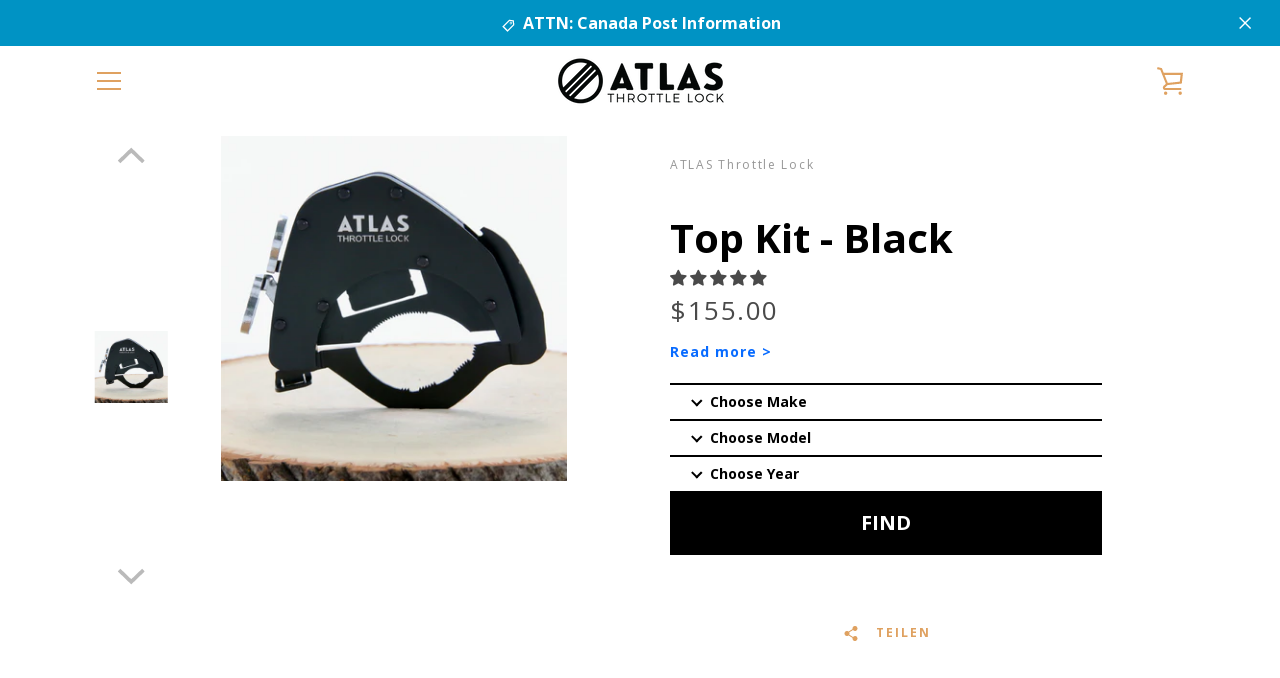

--- FILE ---
content_type: text/html; charset=utf-8
request_url: https://atlasmoto.com/de/products/atlas-throttle-lock-black-top-kit
body_size: 67636
content:




 
  
<!doctype html>
<!--[if IE 9]> <html class="ie9 supports-no-js" lang="en"> <![endif]-->
<!--[if (gt IE 9)|!(IE)]><!--> <html class="supports-no-js " lang="en"> <!--<![endif]-->
<head>
  <meta charset="utf-8">
  <meta http-equiv="X-UA-Compatible" content="IE=9,chrome=1">
  <meta name="viewport" content="width=device-width,initial-scale=1">
  <meta name="theme-color" content="#dfa160">
  <link rel="canonical" href="https://atlasmoto.com/de/products/atlas-throttle-lock-black-top-kit">

  
    <link rel="shortcut icon" href="//atlasmoto.com/cdn/shop/files/ATLAS-Logo_32x32.png?v=1613684274" type="image/png">
  

  <title>
    ATLAS Throttle Lock on Facebook – ATLAS Moto
  </title>

  
    <meta name="description" content="Add Cruise Control to your Motorcycle with the ATLAS Throttle Lock. It&amp;#39;s thumb activated, easy to install and ready for your next ride.">
  

  <!-- /snippets/social-meta-tags.liquid -->


  <meta property="og:type" content="product">
  <meta property="og:title" content="Top Kit - Black">
  
    <meta property="og:image" content="http://atlasmoto.com/cdn/shop/products/croppedbt_grande.jpg?v=1667500288">
    <meta property="og:image:secure_url" content="https://atlasmoto.com/cdn/shop/products/croppedbt_grande.jpg?v=1667500288">
  
  <meta property="og:description" content="30 Day Money Back Guarantee
Robust Design - Easy to Use


Thumb Activated Mechanical Motorcycle Cruise Control
Adjust your speed while its engaged for incremental speed adjustments
You retain 100% throttle control whether engaged or disengaged
Simple Bolt-On Installation made of Stainless Steel

Motorcycle Fitment
The ATLAS comes in 2 orientations. The Top Kit and the Bottom Kit. View our Motorcycle Fitment Chart on our website to see if your motorcycle requires a Top Kit or Bottom Kit.
Top Kit: You&#39;ll want a Top Kit if:

There is less than 1.5 inches (38 mm) of clearance between the tank and the throttle housing at full right turn.
There&#39;s a heated grip wire that comes out the bottom half of your rubber grip flange.

Bottom Kit: You&#39;ll want the Bottom Kit if:

There&#39;s a heated grip wire that comes out the top half of your rubber grip flange.

There are no other interferences. The majority of motorcycles will be able to use the Bottom Kit. ﻿

What&#39;s included with the Kit?
Your kit comes with everything you need to mount the ATLAS on many different motorcycles.

Installation Instructions
T10 Torx L-Key
2 - M3 Bolts with thread locker
4 - Slide on Friction PAds
1 - ATLAS Key
Stickers


Friction Pads are required.
The ATLAS Throttle Lock was designed to be used with friction pads. Friction pads can last 60,000 miles or more as long as you choose the right pad for your bike. You will also preserve your pad by avoiding any contact with your throttle housing&#39;s sharp seam. This is explained in our installation instructions.
Which friction pad should you use?
The friction pads come in 4 different thicknesses. You will only need to apply one pad to your ATLAS. Watch our installation videos and follow the instructions to determine which friction pad works best.
Are the friction pads adjustable?
Why yes they are! The pegs at the end of the friction pads have 2 notches equally placed which can be cut off to move the friction pad away from the throttle housing&#39;s curved ridge. This is all explained in our installation instructions.
Have any questions? Please message us, we are happy to help!">
  <meta property="og:price:amount" content="155.00">
  <meta property="og:price:currency" content="USD">


  <meta property="og:url" content="https://atlasmoto.com/de/products/atlas-throttle-lock-black-top-kit">

<meta property="og:site_name" content="ATLAS Moto">




  <meta name="twitter:card" content="summary">


  <meta name="twitter:title" content="Top Kit - Black">
  <meta name="twitter:description" content="Add Cruise Control to your Motorcycle with the ATLAS Throttle Lock. It&amp;#39;s thumb activated, easy to install and ready for your next ride.">
  <meta name="twitter:image" content="https://atlasmoto.com/cdn/shop/products/croppedbt_grande.jpg?v=1667500288">
  <meta name="twitter:image:width" content="600">
  <meta name="twitter:image:height" content="600">



  <script>window.performance && window.performance.mark && window.performance.mark('shopify.content_for_header.start');</script><meta name="google-site-verification" content="TslnpgKONxPmcX3RsFXAyhJhrI9M6JsaxGDfA7yjOZg">
<meta id="shopify-digital-wallet" name="shopify-digital-wallet" content="/11778358/digital_wallets/dialog">
<meta name="shopify-checkout-api-token" content="d20f8dd982c84d5dbf7f0d3562b6c989">
<link rel="alternate" hreflang="x-default" href="https://atlasmoto.com/products/atlas-throttle-lock-black-top-kit">
<link rel="alternate" hreflang="en" href="https://atlasmoto.com/products/atlas-throttle-lock-black-top-kit">
<link rel="alternate" hreflang="ja" href="https://atlasmoto.com/ja/products/atlas-throttle-lock-black-top-kit">
<link rel="alternate" hreflang="nl" href="https://atlasmoto.com/nl/products/atlas-throttle-lock-black-top-kit">
<link rel="alternate" hreflang="it" href="https://atlasmoto.com/it/products/atlas-throttle-lock-black-top-kit">
<link rel="alternate" hreflang="de" href="https://atlasmoto.com/de/products/atlas-throttle-lock-black-top-kit">
<link rel="alternate" hreflang="pt" href="https://atlasmoto.com/pt/products/atlas-throttle-lock-black-top-kit">
<link rel="alternate" hreflang="es" href="https://atlasmoto.com/es/products/atlas-throttle-lock-black-top-kit">
<link rel="alternate" type="application/json+oembed" href="https://atlasmoto.com/de/products/atlas-throttle-lock-black-top-kit.oembed">
<script async="async" src="/checkouts/internal/preloads.js?locale=de-US"></script>
<link rel="preconnect" href="https://shop.app" crossorigin="anonymous">
<script async="async" src="https://shop.app/checkouts/internal/preloads.js?locale=de-US&shop_id=11778358" crossorigin="anonymous"></script>
<script id="shopify-features" type="application/json">{"accessToken":"d20f8dd982c84d5dbf7f0d3562b6c989","betas":["rich-media-storefront-analytics"],"domain":"atlasmoto.com","predictiveSearch":true,"shopId":11778358,"locale":"de"}</script>
<script>var Shopify = Shopify || {};
Shopify.shop = "atlas-throttle-lock.myshopify.com";
Shopify.locale = "de";
Shopify.currency = {"active":"USD","rate":"1.0"};
Shopify.country = "US";
Shopify.theme = {"name":"Atlasthrottlelock-narrative-shugert-apr-2022","id":121108136035,"schema_name":"Narrative","schema_version":"1.1.0","theme_store_id":null,"role":"main"};
Shopify.theme.handle = "null";
Shopify.theme.style = {"id":null,"handle":null};
Shopify.cdnHost = "atlasmoto.com/cdn";
Shopify.routes = Shopify.routes || {};
Shopify.routes.root = "/de/";</script>
<script type="module">!function(o){(o.Shopify=o.Shopify||{}).modules=!0}(window);</script>
<script>!function(o){function n(){var o=[];function n(){o.push(Array.prototype.slice.apply(arguments))}return n.q=o,n}var t=o.Shopify=o.Shopify||{};t.loadFeatures=n(),t.autoloadFeatures=n()}(window);</script>
<script>
  window.ShopifyPay = window.ShopifyPay || {};
  window.ShopifyPay.apiHost = "shop.app\/pay";
  window.ShopifyPay.redirectState = null;
</script>
<script id="shop-js-analytics" type="application/json">{"pageType":"product"}</script>
<script defer="defer" async type="module" src="//atlasmoto.com/cdn/shopifycloud/shop-js/modules/v2/client.init-shop-cart-sync_HUjMWWU5.de.esm.js"></script>
<script defer="defer" async type="module" src="//atlasmoto.com/cdn/shopifycloud/shop-js/modules/v2/chunk.common_QpfDqRK1.esm.js"></script>
<script type="module">
  await import("//atlasmoto.com/cdn/shopifycloud/shop-js/modules/v2/client.init-shop-cart-sync_HUjMWWU5.de.esm.js");
await import("//atlasmoto.com/cdn/shopifycloud/shop-js/modules/v2/chunk.common_QpfDqRK1.esm.js");

  window.Shopify.SignInWithShop?.initShopCartSync?.({"fedCMEnabled":true,"windoidEnabled":true});

</script>
<script>
  window.Shopify = window.Shopify || {};
  if (!window.Shopify.featureAssets) window.Shopify.featureAssets = {};
  window.Shopify.featureAssets['shop-js'] = {"shop-cart-sync":["modules/v2/client.shop-cart-sync_ByUgVWtJ.de.esm.js","modules/v2/chunk.common_QpfDqRK1.esm.js"],"init-fed-cm":["modules/v2/client.init-fed-cm_CVqhkk-1.de.esm.js","modules/v2/chunk.common_QpfDqRK1.esm.js"],"shop-button":["modules/v2/client.shop-button_B0pFlqys.de.esm.js","modules/v2/chunk.common_QpfDqRK1.esm.js"],"shop-cash-offers":["modules/v2/client.shop-cash-offers_CaaeZ5wd.de.esm.js","modules/v2/chunk.common_QpfDqRK1.esm.js","modules/v2/chunk.modal_CS8dP9kO.esm.js"],"init-windoid":["modules/v2/client.init-windoid_B-gyVqfY.de.esm.js","modules/v2/chunk.common_QpfDqRK1.esm.js"],"shop-toast-manager":["modules/v2/client.shop-toast-manager_DgTeluS3.de.esm.js","modules/v2/chunk.common_QpfDqRK1.esm.js"],"init-shop-email-lookup-coordinator":["modules/v2/client.init-shop-email-lookup-coordinator_C5I212n4.de.esm.js","modules/v2/chunk.common_QpfDqRK1.esm.js"],"init-shop-cart-sync":["modules/v2/client.init-shop-cart-sync_HUjMWWU5.de.esm.js","modules/v2/chunk.common_QpfDqRK1.esm.js"],"avatar":["modules/v2/client.avatar_BTnouDA3.de.esm.js"],"pay-button":["modules/v2/client.pay-button_CJaF-UDc.de.esm.js","modules/v2/chunk.common_QpfDqRK1.esm.js"],"init-customer-accounts":["modules/v2/client.init-customer-accounts_BI_wUvuR.de.esm.js","modules/v2/client.shop-login-button_DTPR4l75.de.esm.js","modules/v2/chunk.common_QpfDqRK1.esm.js","modules/v2/chunk.modal_CS8dP9kO.esm.js"],"init-shop-for-new-customer-accounts":["modules/v2/client.init-shop-for-new-customer-accounts_C4qR5Wl-.de.esm.js","modules/v2/client.shop-login-button_DTPR4l75.de.esm.js","modules/v2/chunk.common_QpfDqRK1.esm.js","modules/v2/chunk.modal_CS8dP9kO.esm.js"],"shop-login-button":["modules/v2/client.shop-login-button_DTPR4l75.de.esm.js","modules/v2/chunk.common_QpfDqRK1.esm.js","modules/v2/chunk.modal_CS8dP9kO.esm.js"],"init-customer-accounts-sign-up":["modules/v2/client.init-customer-accounts-sign-up_SG5gYFpP.de.esm.js","modules/v2/client.shop-login-button_DTPR4l75.de.esm.js","modules/v2/chunk.common_QpfDqRK1.esm.js","modules/v2/chunk.modal_CS8dP9kO.esm.js"],"shop-follow-button":["modules/v2/client.shop-follow-button_CmMsyvrH.de.esm.js","modules/v2/chunk.common_QpfDqRK1.esm.js","modules/v2/chunk.modal_CS8dP9kO.esm.js"],"checkout-modal":["modules/v2/client.checkout-modal_tfCxQqrq.de.esm.js","modules/v2/chunk.common_QpfDqRK1.esm.js","modules/v2/chunk.modal_CS8dP9kO.esm.js"],"lead-capture":["modules/v2/client.lead-capture_Ccz5Zm6k.de.esm.js","modules/v2/chunk.common_QpfDqRK1.esm.js","modules/v2/chunk.modal_CS8dP9kO.esm.js"],"shop-login":["modules/v2/client.shop-login_BfivnucW.de.esm.js","modules/v2/chunk.common_QpfDqRK1.esm.js","modules/v2/chunk.modal_CS8dP9kO.esm.js"],"payment-terms":["modules/v2/client.payment-terms_D2Mn0eFV.de.esm.js","modules/v2/chunk.common_QpfDqRK1.esm.js","modules/v2/chunk.modal_CS8dP9kO.esm.js"]};
</script>
<script>(function() {
  var isLoaded = false;
  function asyncLoad() {
    if (isLoaded) return;
    isLoaded = true;
    var urls = ["https:\/\/cookiebar.hulkapps.com\/hulk_cookie_bar.js?shop=atlas-throttle-lock.myshopify.com","https:\/\/cdn.getcarro.com\/script-tags\/all\/050820094100.js?shop=atlas-throttle-lock.myshopify.com","\/\/cdn.shopify.com\/proxy\/2afba30b2608524d96298254f2414862ba0a4fb6ba97231e7aca05ca08aecd35\/static.cdn.printful.com\/static\/js\/external\/shopify-product-customizer.js?v=0.28\u0026shop=atlas-throttle-lock.myshopify.com\u0026sp-cache-control=cHVibGljLCBtYXgtYWdlPTkwMA","https:\/\/cdn.nfcube.com\/instafeed-ce00a77e5893ba160dade092204afff5.js?shop=atlas-throttle-lock.myshopify.com","https:\/\/shopify-fast-tags.deliverr.com\/main.js?shop=atlas-throttle-lock.myshopify.com"];
    for (var i = 0; i < urls.length; i++) {
      var s = document.createElement('script');
      s.type = 'text/javascript';
      s.async = true;
      s.src = urls[i];
      var x = document.getElementsByTagName('script')[0];
      x.parentNode.insertBefore(s, x);
    }
  };
  if(window.attachEvent) {
    window.attachEvent('onload', asyncLoad);
  } else {
    window.addEventListener('load', asyncLoad, false);
  }
})();</script>
<script id="__st">var __st={"a":11778358,"offset":-28800,"reqid":"b4c937e3-525e-47e8-84e3-7bb3697f08c7-1768698145","pageurl":"atlasmoto.com\/de\/products\/atlas-throttle-lock-black-top-kit","u":"a059a7aa40e1","p":"product","rtyp":"product","rid":4782647443555};</script>
<script>window.ShopifyPaypalV4VisibilityTracking = true;</script>
<script id="captcha-bootstrap">!function(){'use strict';const t='contact',e='account',n='new_comment',o=[[t,t],['blogs',n],['comments',n],[t,'customer']],c=[[e,'customer_login'],[e,'guest_login'],[e,'recover_customer_password'],[e,'create_customer']],r=t=>t.map((([t,e])=>`form[action*='/${t}']:not([data-nocaptcha='true']) input[name='form_type'][value='${e}']`)).join(','),a=t=>()=>t?[...document.querySelectorAll(t)].map((t=>t.form)):[];function s(){const t=[...o],e=r(t);return a(e)}const i='password',u='form_key',d=['recaptcha-v3-token','g-recaptcha-response','h-captcha-response',i],f=()=>{try{return window.sessionStorage}catch{return}},m='__shopify_v',_=t=>t.elements[u];function p(t,e,n=!1){try{const o=window.sessionStorage,c=JSON.parse(o.getItem(e)),{data:r}=function(t){const{data:e,action:n}=t;return t[m]||n?{data:e,action:n}:{data:t,action:n}}(c);for(const[e,n]of Object.entries(r))t.elements[e]&&(t.elements[e].value=n);n&&o.removeItem(e)}catch(o){console.error('form repopulation failed',{error:o})}}const l='form_type',E='cptcha';function T(t){t.dataset[E]=!0}const w=window,h=w.document,L='Shopify',v='ce_forms',y='captcha';let A=!1;((t,e)=>{const n=(g='f06e6c50-85a8-45c8-87d0-21a2b65856fe',I='https://cdn.shopify.com/shopifycloud/storefront-forms-hcaptcha/ce_storefront_forms_captcha_hcaptcha.v1.5.2.iife.js',D={infoText:'Durch hCaptcha geschützt',privacyText:'Datenschutz',termsText:'Allgemeine Geschäftsbedingungen'},(t,e,n)=>{const o=w[L][v],c=o.bindForm;if(c)return c(t,g,e,D).then(n);var r;o.q.push([[t,g,e,D],n]),r=I,A||(h.body.append(Object.assign(h.createElement('script'),{id:'captcha-provider',async:!0,src:r})),A=!0)});var g,I,D;w[L]=w[L]||{},w[L][v]=w[L][v]||{},w[L][v].q=[],w[L][y]=w[L][y]||{},w[L][y].protect=function(t,e){n(t,void 0,e),T(t)},Object.freeze(w[L][y]),function(t,e,n,w,h,L){const[v,y,A,g]=function(t,e,n){const i=e?o:[],u=t?c:[],d=[...i,...u],f=r(d),m=r(i),_=r(d.filter((([t,e])=>n.includes(e))));return[a(f),a(m),a(_),s()]}(w,h,L),I=t=>{const e=t.target;return e instanceof HTMLFormElement?e:e&&e.form},D=t=>v().includes(t);t.addEventListener('submit',(t=>{const e=I(t);if(!e)return;const n=D(e)&&!e.dataset.hcaptchaBound&&!e.dataset.recaptchaBound,o=_(e),c=g().includes(e)&&(!o||!o.value);(n||c)&&t.preventDefault(),c&&!n&&(function(t){try{if(!f())return;!function(t){const e=f();if(!e)return;const n=_(t);if(!n)return;const o=n.value;o&&e.removeItem(o)}(t);const e=Array.from(Array(32),(()=>Math.random().toString(36)[2])).join('');!function(t,e){_(t)||t.append(Object.assign(document.createElement('input'),{type:'hidden',name:u})),t.elements[u].value=e}(t,e),function(t,e){const n=f();if(!n)return;const o=[...t.querySelectorAll(`input[type='${i}']`)].map((({name:t})=>t)),c=[...d,...o],r={};for(const[a,s]of new FormData(t).entries())c.includes(a)||(r[a]=s);n.setItem(e,JSON.stringify({[m]:1,action:t.action,data:r}))}(t,e)}catch(e){console.error('failed to persist form',e)}}(e),e.submit())}));const S=(t,e)=>{t&&!t.dataset[E]&&(n(t,e.some((e=>e===t))),T(t))};for(const o of['focusin','change'])t.addEventListener(o,(t=>{const e=I(t);D(e)&&S(e,y())}));const B=e.get('form_key'),M=e.get(l),P=B&&M;t.addEventListener('DOMContentLoaded',(()=>{const t=y();if(P)for(const e of t)e.elements[l].value===M&&p(e,B);[...new Set([...A(),...v().filter((t=>'true'===t.dataset.shopifyCaptcha))])].forEach((e=>S(e,t)))}))}(h,new URLSearchParams(w.location.search),n,t,e,['guest_login'])})(!0,!0)}();</script>
<script integrity="sha256-4kQ18oKyAcykRKYeNunJcIwy7WH5gtpwJnB7kiuLZ1E=" data-source-attribution="shopify.loadfeatures" defer="defer" src="//atlasmoto.com/cdn/shopifycloud/storefront/assets/storefront/load_feature-a0a9edcb.js" crossorigin="anonymous"></script>
<script crossorigin="anonymous" defer="defer" src="//atlasmoto.com/cdn/shopifycloud/storefront/assets/shopify_pay/storefront-65b4c6d7.js?v=20250812"></script>
<script data-source-attribution="shopify.dynamic_checkout.dynamic.init">var Shopify=Shopify||{};Shopify.PaymentButton=Shopify.PaymentButton||{isStorefrontPortableWallets:!0,init:function(){window.Shopify.PaymentButton.init=function(){};var t=document.createElement("script");t.src="https://atlasmoto.com/cdn/shopifycloud/portable-wallets/latest/portable-wallets.de.js",t.type="module",document.head.appendChild(t)}};
</script>
<script data-source-attribution="shopify.dynamic_checkout.buyer_consent">
  function portableWalletsHideBuyerConsent(e){var t=document.getElementById("shopify-buyer-consent"),n=document.getElementById("shopify-subscription-policy-button");t&&n&&(t.classList.add("hidden"),t.setAttribute("aria-hidden","true"),n.removeEventListener("click",e))}function portableWalletsShowBuyerConsent(e){var t=document.getElementById("shopify-buyer-consent"),n=document.getElementById("shopify-subscription-policy-button");t&&n&&(t.classList.remove("hidden"),t.removeAttribute("aria-hidden"),n.addEventListener("click",e))}window.Shopify?.PaymentButton&&(window.Shopify.PaymentButton.hideBuyerConsent=portableWalletsHideBuyerConsent,window.Shopify.PaymentButton.showBuyerConsent=portableWalletsShowBuyerConsent);
</script>
<script data-source-attribution="shopify.dynamic_checkout.cart.bootstrap">document.addEventListener("DOMContentLoaded",(function(){function t(){return document.querySelector("shopify-accelerated-checkout-cart, shopify-accelerated-checkout")}if(t())Shopify.PaymentButton.init();else{new MutationObserver((function(e,n){t()&&(Shopify.PaymentButton.init(),n.disconnect())})).observe(document.body,{childList:!0,subtree:!0})}}));
</script>
<link id="shopify-accelerated-checkout-styles" rel="stylesheet" media="screen" href="https://atlasmoto.com/cdn/shopifycloud/portable-wallets/latest/accelerated-checkout-backwards-compat.css" crossorigin="anonymous">
<style id="shopify-accelerated-checkout-cart">
        #shopify-buyer-consent {
  margin-top: 1em;
  display: inline-block;
  width: 100%;
}

#shopify-buyer-consent.hidden {
  display: none;
}

#shopify-subscription-policy-button {
  background: none;
  border: none;
  padding: 0;
  text-decoration: underline;
  font-size: inherit;
  cursor: pointer;
}

#shopify-subscription-policy-button::before {
  box-shadow: none;
}

      </style>

<script>window.performance && window.performance.mark && window.performance.mark('shopify.content_for_header.end');</script>

  







<style>

/* ------------------------ Critical Helper Classes ------------------------- */
.critical-hide {
  display: none;
}

.critical-clear {
  opacity: 0;
  visibility: hidden;
}

.drawer-cover {
  opacity: 0;
}

.main-content .shopify-section {
  display: none;
}

.main-content .shopify-section:first-child {
  display: inherit;
}

body:not(.template-index) .main-content {
  opacity: 0;
}


/* ----------------------------- Global Styles ------------------------------ */
*, *::before, *::after {
  box-sizing: border-box;
}

html {
  font-size: 62.5%;
  background-color: #ffffff;
}

body {
  margin: 0;
  font-size: 1.6rem;
  font-family: "Open Sans", "HelveticaNeue", "Helvetica Neue", sans-serif;
  color: #4a4a4a;
  line-height: 1.625;
}

.page-width {
  max-width: 980px;
  padding: 0 20px;
  margin: 0 auto;
}

/* ---------------------------- Helper Classes ------------------------------ */
.visually-hidden,
.icon__fallback-text {
  position: absolute !important;
  overflow: hidden;
  clip: rect(0 0 0 0);
  height: 1px;
  width: 1px;
  padding: 0;
  border: 0;
}

/* ----------------------------- Typography --------------------------------- */
body {
  -webkit-font-smoothing: antialiased;
  -webkit-text-size-adjust: 100%;
}

.h4 {
  letter-spacing: inherit;
  text-transform: inherit;
  font-family: "Open Sans", "HelveticaNeue", "Helvetica Neue", sans-serif;
  font-weight: 400;
}


.h4 a {
  color: inherit;
  text-decoration: none;
  font-weight: inherit;
}

.h4 {
  font-size: 2.2rem;
}

@media only screen and (min-width: 750px) {
  .h4 {
    font-size: 2.4rem;
    line-height: 1.5;
  }
}

/* ------------------------------ Buttons ----------------------------------- */
.btn,
.btn--secondary {
  -moz-user-select: "none";
  -ms-user-select: "none";
  -webkit-user-select: "none";
  user-select: "none";
  -webkit-appearance: none;
  -moz-appearance: none;
  appearance: none;
  display: inline-block;
  position: relative;
  width: auto;
  background-color: #dfa160;
  border-radius: 0;
  color: #ffffff;
  border: 2px solid #dfa160;
  font-size: 1.4rem;
  font-weight: 700;
  letter-spacing: 1.5px;
  text-decoration: none;
  text-align: center;
  text-transform: uppercase;
  padding: 10px 30px;
  line-height: 2.2;
  vertical-align: middle;
  cursor: pointer;
  transition: outline 0.1s linear;
  box-sizing: border-box;
}

.btn--square {
  width: 50px;
  height: 50px;
  padding: 0;
  text-align: center;
  line-height: 50px;
}

.btn--clear {
  position: relative;
  background-color: transparent;
  border: 0;
  color: #4a4a4a;
  transition: 0.15s opacity ease-out;
}

.btn--clear:hover::after,
.btn--clear::after {
  outline: 0 !important;
}

.btn::after,
.btn--secondary::after {
  content: '';
  display: block;
  position: absolute;
  top: 0;
  left: 0;
  width: 100%;
  height: 100%;
  outline: 2px solid #dfa160;
  transition: outline 0.1s linear;
}

/* -------------------------------- Icons ----------------------------------- */
.icon {
  display: inline-block;
  width: 20px;
  height: 20px;
  vertical-align: middle;
}

/* ----------------------------- Site Header -------------------------------- */
.site-header {
  position: relative;
  transition: transform 0.25s ease-out;
  z-index: 10;
}

.site-header--transparent,
.site-header--homepage {
  position: absolute;
  top: 0;
  left: 0;
  right: 0;
  z-index: 10;
}

.site-header__wrapper {
  position: relative;
  min-height: 60px;
  width: 100%;
  background-color: #fff;
  z-index: 10;
}

.site-header--transparent .site-header__wrapper {
  background-color: transparent;
}

.site-header__wrapper svg {
  fill: #dfa160;
}

.site-header__wrapper--transitioning {
  transition: background-color 0.25s ease-out, margin-top 0.25s ease-out;
}

.announcement-bar {
  display: none;
  text-align: center;
  position: relative;
  text-decoration: none;
  z-index: 10;
}

.announcement-bar--visible {
  display: block;
}

.announcement-bar__message {
  font-size: 16px;
  font-weight: 400;
  padding: 10px 20px;
  margin-bottom: 0;
}

.announcement-bar__message .icon {
  fill: currentColor;
}

.announcement-bar__close {
  position: absolute;
  right: 20px;
  padding: 0;
  width: 30px;
  height: 30px;
  line-height: 100%;
  top: 50%;
  -ms-transform: translateY(-50%);
  -webkit-transform: translateY(-50%);
  transform: translateY(-50%);
}

.announcement-bar__close .icon {
  width: 12px;
  height: 12px;
  fill: currentColor;
}

.site-header-sections {
  display: -webkit-flex;
  display: -ms-flexbox;
  display: flex;
  width: 100%;
  -ms-flex-align: center;
  -webkit-align-items: center;
  -moz-align-items: center;
  -ms-align-items: center;
  -o-align-items: center;
  align-items: center;
  min-height: 60px;
}

.site-header__section--title {
  display: -webkit-flex;
  display: -ms-flexbox;
  display: flex;
  width: 100%;
  -webkit-justify-content: center;
  -ms-justify-content: center;
  justify-content: center;
}

.ie9 .site-header__section--title {
  width: 100%;
  padding: 10px 0 2px;
  text-align: center;
}

.site-header__logo-wrapper {
  display: inline-block;
  margin: 0;
  padding: 10px 0;
  text-align: center;
  line-height: 1.2;
}

.site-header__logo {
  display: block;
}

.site-header__logo-image {
  display: block;
  margin: 0 auto;
}

.site-header--transparent .site-header__logo-image {
  display: none;
}

@media only screen and (max-width: 749px) {
  .site-header__logo-image {
    max-height: 30px;
  }
}

.site-header__logo-image--transparent {
  display: none;
}

.site-header--transparent .site-header__logo-image--transparent {
  display: block;
}

.navigation-open .site-header__logo-image--transparent,
html.supports-no-js .site-header__logo-image--transparent {
  display: none;
}

.site-header__cart svg {
  width: 22px;
  height: 30px;
  margin: -2px 0 0 -2px;
}

@media only screen and (min-width: 750px) {
  .site-header__cart svg {
    width: 26px;
  }
}

.site-header__cart::after {
  border-color: #4a4a4a;
}

.site-header__cart-bubble {
  position: absolute;
  top: 15px;
  right: 10px;
  width: 10px;
  height: 10px;
  background-color: #b76b50;
  border-radius: 50%;
  opacity: 0;
  transition: all 0.25s ease-out;
  -ms-transform: scale(0);
  -webkit-transform: scale(0);
  transform: scale(0);
}

@media only screen and (min-width: 750px) {
  .site-header__cart-bubble {
    top:15px;
    right: 9px;
  }
}

.site-header__cart .site-header__cart-bubble {
  top: 13px;
}

@media only screen and (min-width: 750px) {
  .site-header__cart .site-header__cart-bubble {
    top: 12px;
  }
}

.site-header__cart-bubble--visible {
  opacity: 1;
  -ms-transform: scale(1);
  -webkit-transform: scale(1);
  transform: scale(1);
}

.burger-icon {
  display: block;
  height: 2px;
  width: 16px;
  left: 50%;
  margin-left: -8px;
  background: #dfa160;
  position: absolute;
  transition: all 0.25s ease-out;
}

@media only screen and (min-width: 750px) {
  .burger-icon {
    height:2px;
    width: 24px;
    left: 50%;
    margin-left: -12px;
  }
}

.burger-icon--top {
  top: 18px;
}

@media only screen and (min-width: 750px) {
  .burger-icon--top {
    top: 16px;
  }
}

.site-header__navigation--active .burger-icon--top {
  top: 25px;
  transform: rotate(45deg);
}

.burger-icon--mid {
  top: 24px;
}

@media only screen and (min-width: 750px) {
  .burger-icon--mid {
    top: 24px;
  }
}

.site-header__navigation--active .burger-icon--mid {
  opacity: 0;
}

.burger-icon--bottom {
  top: 30px;
}

@media only screen and (min-width: 750px) {
  .burger-icon--bottom {
    top: 32px;
  }
}

.site-header__navigation--active .burger-icon--bottom {
  top: 25px;
  transform: rotate(-45deg);
}

.site-header__navigation {
  position: relative;
}

.site-header__navigation svg {
  width: 20px;
  height: 30px;
}

.site-header__navigation::after {
  border-color: #4a4a4a;
}

/* ----------------------------- Slideshow --------------------------------- */
.slideshow {
  display: -webkit-flex;
  display: -ms-flexbox;
  display: flex;
  width: 100%;
  position: relative;
  overflow: hidden;
  height: calc(100vh - 35px);
  background-color: #d9d9d9;
}

.slideshow__slide {
  position: absolute;
  height: 100%;
  width: 100%;
  opacity: 0;
  z-index: 0;
  transition: all 0.5s cubic-bezier(0, 0, 0, 1);
}

.slideshow__slide--active {
  transition: all 0.5s cubic-bezier(0, 0, 0, 1);
  opacity: 1;
  z-index: 2;
}

.slideshow__overlay::before {
  content: '';
  position: absolute;
  top: 0;
  right: 0;
  bottom: 0;
  left: 0;
  z-index: 3;
}

.slideshow__image {
  height: 100%;
  width: 100%;
  object-fit: cover;
  z-index: 1;
  transition: opacity 0.8s cubic-bezier(0.44, 0.13, 0.48, 0.87),filter 400ms,-webkit-filter 400ms;
  font-family: "object-fit: cover";
}

.slideshow__image .placeholder-svg {
  display: block;
  fill: rgba(74,74,74,0.35);
  background-color: #f1eee6;
  position: absolute;
  top: 50%;
  left: 50%;
  height: 100%;
  width: auto;
  max-height: none;
  max-width: none;
  -ms-transform: translate(-50%, -50%);
  -webkit-transform: translate(-50%, -50%);
  transform: translate(-50%, -50%);
}

.slideshow__image .placeholder-background {
  background-color: #faf9f6;
  position: absolute;
  top: 0;
  right: 0;
  bottom: 0;
  left: 0;
}
</style>

  

  <link href="//fonts.googleapis.com/css?family=Open+Sans:400,700" rel="stylesheet" type="text/css" media="all" />


  

    <link href="//fonts.googleapis.com/css?family=Open+Sans:400" rel="stylesheet" type="text/css" media="all" />
  


  


<link title="theme" rel="preload" href="//atlasmoto.com/cdn/shop/t/8/assets/theme.scss.css?v=131700013464900907901708991512" as="style">
<noscript><link rel="stylesheet" href="//atlasmoto.com/cdn/shop/t/8/assets/theme.scss.css?v=131700013464900907901708991512"></noscript>

<script>
/*! loadCSS. [c]2017 Filament Group, Inc. MIT License */
!function(a){"use strict";var b=function(b,c,d){function e(a){return h.body?a():void setTimeout(function(){e(a)})}function f(){i.addEventListener&&i.removeEventListener("load",f);if(!Shopify.designMode)i.media=d||"all"}var g,h=a.document,i=h.createElement("link");if(c)g=c;else{var j=(h.body||h.getElementsByTagName("head")[0]).childNodes;g=j[j.length-1]}var k=h.styleSheets;i.rel="stylesheet",i.href=b,i.media=Shopify.designMode?d||"all":"only x",e(function(){g.parentNode.insertBefore(i,c?g:g.nextSibling)});var l=function(a){for(var b=i.href,c=k.length;c--;)if(k[c].href===b)return a();setTimeout(function(){l(a)})};return i.addEventListener&&i.addEventListener("load",f),i.onloadcssdefined=l,l(f),i};"undefined"!=typeof exports?exports.loadCSS=b:a.loadCSS=b}("undefined"!=typeof global?global:this);
/*! onloadCSS. (onload callback for loadCSS) [c]2017 Filament Group, Inc. MIT License */
function onloadCSS(a,b){function c(){!d&&b&&(d=!0,b.call(a))}var d;a.addEventListener&&a.addEventListener("load",c),a.attachEvent&&a.attachEvent("onload",c),"isApplicationInstalled"in navigator&&"onloadcssdefined"in a&&a.onloadcssdefined(c)}

// Insert our stylesheet before our preload <link> tag
var preload = document.querySelector('link[href="//atlasmoto.com/cdn/shop/t/8/assets/theme.scss.css?v=131700013464900907901708991512"]');
var stylesheet = loadCSS('//atlasmoto.com/cdn/shop/t/8/assets/theme.scss.css?v=131700013464900907901708991512', preload);
// Create a property to easily detect if the stylesheet is done loading
onloadCSS(stylesheet, function() { stylesheet.loaded = true; });
</script>
  
  <link type="text/css" href="//atlasmoto.com/cdn/shop/t/8/assets/shugert-template.css?v=103202858557998479651692832338" rel="stylesheet">
  <!-- CSS -->
    <link
      rel="stylesheet"
      href="https://unpkg.com/flickity@2/dist/flickity.min.css"
    />
  

  <script>
    var theme = {
      stylesheet: "//atlasmoto.com/cdn/shop/t/8/assets/theme.scss.css?v=131700013464900907901708991512",
      strings: {
        addToCart: "In den Einkaufswagen legen",
        soldOut: "Ausverkauft",
        unavailable: "Nicht verfügbar",
        addItemSuccess: "Artikel wurde in den Einkaufswagen gelegt.",
        cartError: "Beim Aktualisieren des Einkaufswagens ist ein Fehler aufgetreten. Bitte versuche es erneut.",
        cartQuantityError: "Sie können Ihrem Warenkorb maximal [quantity] [title] hinzufügen.",
        newsletter: {
          blankError: "E-Mail darf nicht leer sein.",
          invalidError: "Bitte geben Sie eine gültige E-Mail-Adresse an."
        }
      },
      isOnline: true,
      moneyFormat: "${{amount}}",
      mediaQuerySmall: 750,
      mediaQueryMedium: 990
    };

    

    document.documentElement.className = document.documentElement.className.replace('supports-no-js', '');
  </script>

  <!--[if lte IE 9]><script src="//atlasmoto.com/cdn/shop/t/8/assets/polyfills.js?v=139579457058596345501649775694"></script><![endif]-->

  <!--[if (gt IE 9)|!(IE)]><!--><script src="//atlasmoto.com/cdn/shop/t/8/assets/lazysizes.min.js?v=62480953726719776521649775714" async="async"></script><!--<![endif]-->
  <!--[if lte IE 9]><script src="//atlasmoto.com/cdn/shop/t/8/assets/lazysizes.min.js?v=62480953726719776521649775714"></script><![endif]-->

  <!--[if (gt IE 9)|!(IE)]><!--><script src="//atlasmoto.com/cdn/shop/t/8/assets/theme.min.js?v=86991977409097191121692663304" defer="defer"></script><!--<![endif]-->
  <!--[if lte IE 9]><script src="//atlasmoto.com/cdn/shop/t/8/assets/theme.min.js?v=86991977409097191121692663304"></script><![endif]-->

  <!--[if (gt IE 9)|!(IE)]><!--><script src="//atlasmoto.com/cdn/shop/t/8/assets/custom.js?v=169820898889229999851649775690" defer="defer"></script><!--<![endif]-->
  <!--[if lte IE 9]><script src="//atlasmoto.com/cdn/shop/t/8/assets/custom.js?v=169820898889229999851649775690"></script><![endif]-->
<script data-cfasync="false" type="text/javascript" async src=""></script>
  
<!-- Start of Judge.me Core -->
<link rel="dns-prefetch" href="https://cdn.judge.me/">
<script data-cfasync='false' class='jdgm-settings-script'>window.jdgmSettings={"pagination":5,"disable_web_reviews":true,"badge_no_review_text":"No reviews","badge_n_reviews_text":"{{ n }} review/reviews","hide_badge_preview_if_no_reviews":false,"badge_hide_text":false,"enforce_center_preview_badge":false,"widget_title":"Customer Reviews","widget_open_form_text":"Write a review","widget_close_form_text":"Cancel review","widget_refresh_page_text":"Refresh page","widget_summary_text":"Based on {{ number_of_reviews }} review/reviews","widget_no_review_text":"Be the first to write a review","widget_name_field_text":"Display name","widget_verified_name_field_text":"Verified Name (public)","widget_name_placeholder_text":"Display name","widget_required_field_error_text":"This field is required.","widget_email_field_text":"Email address","widget_verified_email_field_text":"Verified Email (private, can not be edited)","widget_email_placeholder_text":"Your email address","widget_email_field_error_text":"Please enter a valid email address.","widget_rating_field_text":"Rating","widget_review_title_field_text":"Review Title","widget_review_title_placeholder_text":"Give your review a title","widget_review_body_field_text":"Review content","widget_review_body_placeholder_text":"Start writing here...","widget_pictures_field_text":"Picture/Video (optional)","widget_submit_review_text":"Submit Review","widget_submit_verified_review_text":"Submit Verified Review","widget_submit_success_msg_with_auto_publish":"Thank you! Please refresh the page in a few moments to see your review. You can remove or edit your review by logging into \u003ca href='https://judge.me/login' target='_blank' rel='nofollow noopener'\u003eJudge.me\u003c/a\u003e","widget_submit_success_msg_no_auto_publish":"Thank you! Your review will be published as soon as it is approved by the shop admin. You can remove or edit your review by logging into \u003ca href='https://judge.me/login' target='_blank' rel='nofollow noopener'\u003eJudge.me\u003c/a\u003e","widget_show_default_reviews_out_of_total_text":"Showing {{ n_reviews_shown }} out of {{ n_reviews }} reviews.","widget_show_all_link_text":"Show all","widget_show_less_link_text":"Show less","widget_author_said_text":"{{ reviewer_name }} said:","widget_days_text":"{{ n }} days ago","widget_weeks_text":"{{ n }} week/weeks ago","widget_months_text":"{{ n }} month/months ago","widget_years_text":"{{ n }} year/years ago","widget_yesterday_text":"Yesterday","widget_today_text":"Today","widget_replied_text":"\u003e\u003e {{ shop_name }} replied:","widget_read_more_text":"Read more","widget_reviewer_name_as_initial":"","widget_rating_filter_color":"","widget_rating_filter_see_all_text":"See all reviews","widget_sorting_most_recent_text":"Most Recent","widget_sorting_highest_rating_text":"Highest Rating","widget_sorting_lowest_rating_text":"Lowest Rating","widget_sorting_with_pictures_text":"Only Pictures","widget_sorting_most_helpful_text":"Most Helpful","widget_open_question_form_text":"Ask a question","widget_reviews_subtab_text":"Reviews","widget_questions_subtab_text":"Questions","widget_question_label_text":"Question","widget_answer_label_text":"Answer","widget_question_placeholder_text":"Write your question here","widget_submit_question_text":"Submit Question","widget_question_submit_success_text":"Thank you for your question! We will notify you once it gets answered.","verified_badge_text":"Verified","verified_badge_bg_color":"","verified_badge_text_color":"","verified_badge_placement":"left-of-reviewer-name","widget_review_max_height":"","widget_hide_border":false,"widget_social_share":false,"widget_thumb":false,"widget_review_location_show":false,"widget_location_format":"country_iso_code","all_reviews_include_out_of_store_products":true,"all_reviews_out_of_store_text":"(out of store)","all_reviews_pagination":100,"all_reviews_product_name_prefix_text":"about","enable_review_pictures":false,"enable_question_anwser":true,"widget_theme":"leex","review_date_format":"mm/dd/yyyy","default_sort_method":"most-recent","widget_product_reviews_subtab_text":"Product Reviews","widget_shop_reviews_subtab_text":"Shop Reviews","widget_other_products_reviews_text":"Reviews for other products","widget_store_reviews_subtab_text":"Store reviews","widget_no_store_reviews_text":"This store hasn't received any reviews yet","widget_web_restriction_product_reviews_text":"This product hasn't received any reviews yet","widget_no_items_text":"No items found","widget_show_more_text":"Show more","widget_write_a_store_review_text":"Write a Store Review","widget_other_languages_heading":"Reviews in Other Languages","widget_translate_review_text":"Translate review to {{ language }}","widget_translating_review_text":"Translating...","widget_show_original_translation_text":"Show original ({{ language }})","widget_translate_review_failed_text":"Review couldn't be translated.","widget_translate_review_retry_text":"Retry","widget_translate_review_try_again_later_text":"Try again later","show_product_url_for_grouped_product":true,"widget_sorting_pictures_first_text":"Pictures First","show_pictures_on_all_rev_page_mobile":false,"show_pictures_on_all_rev_page_desktop":false,"floating_tab_hide_mobile_install_preference":false,"floating_tab_button_name":"★ Reviews","floating_tab_title":"Let customers speak for us","floating_tab_button_color":"","floating_tab_button_background_color":"","floating_tab_url":"","floating_tab_url_enabled":false,"floating_tab_tab_style":"text","all_reviews_text_badge_text":"Customers rate us {{ shop.metafields.judgeme.all_reviews_rating | round: 1 }}/5 based on {{ shop.metafields.judgeme.all_reviews_count }} reviews.","all_reviews_text_badge_text_branded_style":"{{ shop.metafields.judgeme.all_reviews_rating | round: 1 }} out of 5 stars based on {{ shop.metafields.judgeme.all_reviews_count }} reviews","is_all_reviews_text_badge_a_link":false,"show_stars_for_all_reviews_text_badge":false,"all_reviews_text_badge_url":"","all_reviews_text_style":"text","all_reviews_text_color_style":"judgeme_brand_color","all_reviews_text_color":"#108474","all_reviews_text_show_jm_brand":true,"featured_carousel_show_header":true,"featured_carousel_title":"Let customers speak for us","testimonials_carousel_title":"Customers are saying","videos_carousel_title":"Real customer stories","cards_carousel_title":"Customers are saying","featured_carousel_count_text":"from {{ n }} reviews","featured_carousel_add_link_to_all_reviews_page":false,"featured_carousel_url":"","featured_carousel_show_images":true,"featured_carousel_autoslide_interval":5,"featured_carousel_arrows_on_the_sides":false,"featured_carousel_height":250,"featured_carousel_width":80,"featured_carousel_image_size":0,"featured_carousel_image_height":250,"featured_carousel_arrow_color":"#eeeeee","verified_count_badge_style":"vintage","verified_count_badge_orientation":"horizontal","verified_count_badge_color_style":"judgeme_brand_color","verified_count_badge_color":"#108474","is_verified_count_badge_a_link":false,"verified_count_badge_url":"","verified_count_badge_show_jm_brand":true,"widget_rating_preset_default":5,"widget_first_sub_tab":"product-reviews","widget_show_histogram":true,"widget_histogram_use_custom_color":false,"widget_pagination_use_custom_color":false,"widget_star_use_custom_color":false,"widget_verified_badge_use_custom_color":false,"widget_write_review_use_custom_color":false,"picture_reminder_submit_button":"Upload Pictures","enable_review_videos":false,"mute_video_by_default":false,"widget_sorting_videos_first_text":"Videos First","widget_review_pending_text":"Pending","featured_carousel_items_for_large_screen":3,"social_share_options_order":"Facebook,Twitter","remove_microdata_snippet":false,"disable_json_ld":false,"enable_json_ld_products":false,"preview_badge_show_question_text":true,"preview_badge_no_question_text":"No questions","preview_badge_n_question_text":"{{ number_of_questions }} question/questions","qa_badge_show_icon":false,"qa_badge_position":"same-row","remove_judgeme_branding":false,"widget_add_search_bar":true,"widget_search_bar_placeholder":"Search Reviews: Model or Make","widget_sorting_verified_only_text":"Verified only","featured_carousel_theme":"default","featured_carousel_show_rating":true,"featured_carousel_show_title":true,"featured_carousel_show_body":true,"featured_carousel_show_date":false,"featured_carousel_show_reviewer":true,"featured_carousel_show_product":false,"featured_carousel_header_background_color":"#108474","featured_carousel_header_text_color":"#ffffff","featured_carousel_name_product_separator":"reviewed","featured_carousel_full_star_background":"#108474","featured_carousel_empty_star_background":"#dadada","featured_carousel_vertical_theme_background":"#f9fafb","featured_carousel_verified_badge_enable":false,"featured_carousel_verified_badge_color":"#108474","featured_carousel_border_style":"round","featured_carousel_review_line_length_limit":3,"featured_carousel_more_reviews_button_text":"Read more reviews","featured_carousel_view_product_button_text":"View product","all_reviews_page_load_reviews_on":"scroll","all_reviews_page_load_more_text":"Load More Reviews","disable_fb_tab_reviews":false,"enable_ajax_cdn_cache":false,"widget_public_name_text":"displayed publicly like","default_reviewer_name":"John Smith","default_reviewer_name_has_non_latin":true,"widget_reviewer_anonymous":"Anonymous","medals_widget_title":"Judge.me Review Medals","medals_widget_background_color":"#f9fafb","medals_widget_position":"footer_all_pages","medals_widget_border_color":"#f9fafb","medals_widget_verified_text_position":"left","medals_widget_use_monochromatic_version":false,"medals_widget_elements_color":"#108474","show_reviewer_avatar":true,"widget_invalid_yt_video_url_error_text":"Not a YouTube video URL","widget_max_length_field_error_text":"Please enter no more than {0} characters.","widget_show_country_flag":false,"widget_show_collected_via_shop_app":true,"widget_verified_by_shop_badge_style":"light","widget_verified_by_shop_text":"Verified by Shop","widget_show_photo_gallery":false,"widget_load_with_code_splitting":true,"widget_ugc_install_preference":false,"widget_ugc_title":"Made by us, Shared by you","widget_ugc_subtitle":"Tag us to see your picture featured in our page","widget_ugc_arrows_color":"#ffffff","widget_ugc_primary_button_text":"Buy Now","widget_ugc_primary_button_background_color":"#108474","widget_ugc_primary_button_text_color":"#ffffff","widget_ugc_primary_button_border_width":"0","widget_ugc_primary_button_border_style":"none","widget_ugc_primary_button_border_color":"#108474","widget_ugc_primary_button_border_radius":"25","widget_ugc_secondary_button_text":"Load More","widget_ugc_secondary_button_background_color":"#ffffff","widget_ugc_secondary_button_text_color":"#108474","widget_ugc_secondary_button_border_width":"2","widget_ugc_secondary_button_border_style":"solid","widget_ugc_secondary_button_border_color":"#108474","widget_ugc_secondary_button_border_radius":"25","widget_ugc_reviews_button_text":"View Reviews","widget_ugc_reviews_button_background_color":"#ffffff","widget_ugc_reviews_button_text_color":"#108474","widget_ugc_reviews_button_border_width":"2","widget_ugc_reviews_button_border_style":"solid","widget_ugc_reviews_button_border_color":"#108474","widget_ugc_reviews_button_border_radius":"25","widget_ugc_reviews_button_link_to":"judgeme-reviews-page","widget_ugc_show_post_date":true,"widget_ugc_max_width":"800","widget_rating_metafield_value_type":true,"widget_primary_color":"#108474","widget_enable_secondary_color":false,"widget_secondary_color":"#edf5f5","widget_summary_average_rating_text":"{{ average_rating }} out of 5","widget_media_grid_title":"Customer photos \u0026 videos","widget_media_grid_see_more_text":"See more","widget_round_style":false,"widget_show_product_medals":true,"widget_verified_by_judgeme_text":"Verified by Judge.me","widget_show_store_medals":true,"widget_verified_by_judgeme_text_in_store_medals":"Verified by Judge.me","widget_media_field_exceed_quantity_message":"Sorry, we can only accept {{ max_media }} for one review.","widget_media_field_exceed_limit_message":"{{ file_name }} is too large, please select a {{ media_type }} less than {{ size_limit }}MB.","widget_review_submitted_text":"Review Submitted!","widget_question_submitted_text":"Question Submitted!","widget_close_form_text_question":"Cancel","widget_write_your_answer_here_text":"Write your answer here","widget_enabled_branded_link":true,"widget_show_collected_by_judgeme":false,"widget_reviewer_name_color":"","widget_write_review_text_color":"","widget_write_review_bg_color":"","widget_collected_by_judgeme_text":"collected by Judge.me","widget_pagination_type":"standard","widget_load_more_text":"Load More","widget_load_more_color":"#108474","widget_full_review_text":"Full Review","widget_read_more_reviews_text":"Read More Reviews","widget_read_questions_text":"Read Questions","widget_questions_and_answers_text":"Questions \u0026 Answers","widget_verified_by_text":"Verified by","widget_verified_text":"Verified","widget_number_of_reviews_text":"{{ number_of_reviews }} reviews","widget_back_button_text":"Back","widget_next_button_text":"Next","widget_custom_forms_filter_button":"Filters","custom_forms_style":"vertical","widget_show_review_information":false,"how_reviews_are_collected":"How reviews are collected?","widget_show_review_keywords":false,"widget_gdpr_statement":"How we use your data: We'll only contact you about the review you left, and only if necessary. By submitting your review, you agree to Judge.me's \u003ca href='https://judge.me/terms' target='_blank' rel='nofollow noopener'\u003eterms\u003c/a\u003e, \u003ca href='https://judge.me/privacy' target='_blank' rel='nofollow noopener'\u003eprivacy\u003c/a\u003e and \u003ca href='https://judge.me/content-policy' target='_blank' rel='nofollow noopener'\u003econtent\u003c/a\u003e policies.","widget_multilingual_sorting_enabled":false,"widget_translate_review_content_enabled":false,"widget_translate_review_content_method":"manual","popup_widget_review_selection":"automatically_with_pictures","popup_widget_round_border_style":true,"popup_widget_show_title":true,"popup_widget_show_body":true,"popup_widget_show_reviewer":false,"popup_widget_show_product":true,"popup_widget_show_pictures":true,"popup_widget_use_review_picture":true,"popup_widget_show_on_home_page":true,"popup_widget_show_on_product_page":true,"popup_widget_show_on_collection_page":true,"popup_widget_show_on_cart_page":true,"popup_widget_position":"bottom_left","popup_widget_first_review_delay":5,"popup_widget_duration":5,"popup_widget_interval":5,"popup_widget_review_count":5,"popup_widget_hide_on_mobile":true,"review_snippet_widget_round_border_style":true,"review_snippet_widget_card_color":"#FFFFFF","review_snippet_widget_slider_arrows_background_color":"#FFFFFF","review_snippet_widget_slider_arrows_color":"#000000","review_snippet_widget_star_color":"#108474","show_product_variant":false,"all_reviews_product_variant_label_text":"Variant: ","widget_show_verified_branding":false,"widget_ai_summary_title":"Customers say","widget_ai_summary_disclaimer":"AI-powered review summary based on recent customer reviews","widget_show_ai_summary":false,"widget_show_ai_summary_bg":false,"widget_show_review_title_input":true,"redirect_reviewers_invited_via_email":"review_widget","request_store_review_after_product_review":false,"request_review_other_products_in_order":false,"review_form_color_scheme":"default","review_form_corner_style":"square","review_form_star_color":{},"review_form_text_color":"#333333","review_form_background_color":"#ffffff","review_form_field_background_color":"#fafafa","review_form_button_color":{},"review_form_button_text_color":"#ffffff","review_form_modal_overlay_color":"#000000","review_content_screen_title_text":"How would you rate this product?","review_content_introduction_text":"We would love it if you would share a bit about your experience.","store_review_form_title_text":"How would you rate this store?","store_review_form_introduction_text":"We would love it if you would share a bit about your experience.","show_review_guidance_text":true,"one_star_review_guidance_text":"Poor","five_star_review_guidance_text":"Great","customer_information_screen_title_text":"About you","customer_information_introduction_text":"Please tell us more about you.","custom_questions_screen_title_text":"Your experience in more detail","custom_questions_introduction_text":"Here are a few questions to help us understand more about your experience.","review_submitted_screen_title_text":"Thanks for your review!","review_submitted_screen_thank_you_text":"We are processing it and it will appear on the store soon.","review_submitted_screen_email_verification_text":"Please confirm your email by clicking the link we just sent you. This helps us keep reviews authentic.","review_submitted_request_store_review_text":"Would you like to share your experience of shopping with us?","review_submitted_review_other_products_text":"Would you like to review these products?","store_review_screen_title_text":"Would you like to share your experience of shopping with us?","store_review_introduction_text":"We value your feedback and use it to improve. Please share any thoughts or suggestions you have.","reviewer_media_screen_title_picture_text":"Share a picture","reviewer_media_introduction_picture_text":"Upload a photo to support your review.","reviewer_media_screen_title_video_text":"Share a video","reviewer_media_introduction_video_text":"Upload a video to support your review.","reviewer_media_screen_title_picture_or_video_text":"Share a picture or video","reviewer_media_introduction_picture_or_video_text":"Upload a photo or video to support your review.","reviewer_media_youtube_url_text":"Paste your Youtube URL here","advanced_settings_next_step_button_text":"Next","advanced_settings_close_review_button_text":"Close","modal_write_review_flow":false,"write_review_flow_required_text":"Required","write_review_flow_privacy_message_text":"We respect your privacy.","write_review_flow_anonymous_text":"Post review as anonymous","write_review_flow_visibility_text":"This won't be visible to other customers.","write_review_flow_multiple_selection_help_text":"Select as many as you like","write_review_flow_single_selection_help_text":"Select one option","write_review_flow_required_field_error_text":"This field is required","write_review_flow_invalid_email_error_text":"Please enter a valid email address","write_review_flow_max_length_error_text":"Max. {{ max_length }} characters.","write_review_flow_media_upload_text":"\u003cb\u003eClick to upload\u003c/b\u003e or drag and drop","write_review_flow_gdpr_statement":"We'll only contact you about your review if necessary. By submitting your review, you agree to our \u003ca href='https://judge.me/terms' target='_blank' rel='nofollow noopener'\u003eterms and conditions\u003c/a\u003e and \u003ca href='https://judge.me/privacy' target='_blank' rel='nofollow noopener'\u003eprivacy policy\u003c/a\u003e.","rating_only_reviews_enabled":false,"show_negative_reviews_help_screen":false,"new_review_flow_help_screen_rating_threshold":3,"negative_review_resolution_screen_title_text":"Tell us more","negative_review_resolution_text":"Your experience matters to us. If there were issues with your purchase, we're here to help. Feel free to reach out to us, we'd love the opportunity to make things right.","negative_review_resolution_button_text":"Contact us","negative_review_resolution_proceed_with_review_text":"Leave a review","negative_review_resolution_subject":"Issue with purchase from {{ shop_name }}.{{ order_name }}","preview_badge_collection_page_install_status":false,"widget_review_custom_css":"","preview_badge_custom_css":"","preview_badge_stars_count":"5-stars","featured_carousel_custom_css":"","floating_tab_custom_css":"","all_reviews_widget_custom_css":"","medals_widget_custom_css":"","verified_badge_custom_css":"","all_reviews_text_custom_css":"","transparency_badges_collected_via_store_invite":false,"transparency_badges_from_another_provider":false,"transparency_badges_collected_from_store_visitor":false,"transparency_badges_collected_by_verified_review_provider":false,"transparency_badges_earned_reward":false,"transparency_badges_collected_via_store_invite_text":"Review collected via store invitation","transparency_badges_from_another_provider_text":"Review collected from another provider","transparency_badges_collected_from_store_visitor_text":"Review collected from a store visitor","transparency_badges_written_in_google_text":"Review written in Google","transparency_badges_written_in_etsy_text":"Review written in Etsy","transparency_badges_written_in_shop_app_text":"Review written in Shop App","transparency_badges_earned_reward_text":"Review earned a reward for future purchase","product_review_widget_per_page":10,"widget_store_review_label_text":"Review about the store","checkout_comment_extension_title_on_product_page":"Customer Comments","checkout_comment_extension_num_latest_comment_show":5,"checkout_comment_extension_format":"name_and_timestamp","checkout_comment_customer_name":"last_initial","checkout_comment_comment_notification":true,"preview_badge_collection_page_install_preference":true,"preview_badge_home_page_install_preference":false,"preview_badge_product_page_install_preference":true,"review_widget_install_preference":"above-related","review_carousel_install_preference":false,"floating_reviews_tab_install_preference":"none","verified_reviews_count_badge_install_preference":false,"all_reviews_text_install_preference":false,"review_widget_best_location":false,"judgeme_medals_install_preference":false,"review_widget_revamp_enabled":false,"review_widget_qna_enabled":false,"review_widget_header_theme":"minimal","review_widget_widget_title_enabled":true,"review_widget_header_text_size":"medium","review_widget_header_text_weight":"regular","review_widget_average_rating_style":"compact","review_widget_bar_chart_enabled":true,"review_widget_bar_chart_type":"numbers","review_widget_bar_chart_style":"standard","review_widget_expanded_media_gallery_enabled":false,"review_widget_reviews_section_theme":"standard","review_widget_image_style":"thumbnails","review_widget_review_image_ratio":"square","review_widget_stars_size":"medium","review_widget_verified_badge":"standard_text","review_widget_review_title_text_size":"medium","review_widget_review_text_size":"medium","review_widget_review_text_length":"medium","review_widget_number_of_columns_desktop":3,"review_widget_carousel_transition_speed":5,"review_widget_custom_questions_answers_display":"always","review_widget_button_text_color":"#FFFFFF","review_widget_text_color":"#000000","review_widget_lighter_text_color":"#7B7B7B","review_widget_corner_styling":"soft","review_widget_review_word_singular":"review","review_widget_review_word_plural":"reviews","review_widget_voting_label":"Helpful?","review_widget_shop_reply_label":"Reply from {{ shop_name }}:","review_widget_filters_title":"Filters","qna_widget_question_word_singular":"Question","qna_widget_question_word_plural":"Questions","qna_widget_answer_reply_label":"Answer from {{ answerer_name }}:","qna_content_screen_title_text":"Ask a question about this product","qna_widget_question_required_field_error_text":"Please enter your question.","qna_widget_flow_gdpr_statement":"We'll only contact you about your question if necessary. By submitting your question, you agree to our \u003ca href='https://judge.me/terms' target='_blank' rel='nofollow noopener'\u003eterms and conditions\u003c/a\u003e and \u003ca href='https://judge.me/privacy' target='_blank' rel='nofollow noopener'\u003eprivacy policy\u003c/a\u003e.","qna_widget_question_submitted_text":"Thanks for your question!","qna_widget_close_form_text_question":"Close","qna_widget_question_submit_success_text":"We’ll notify you by email when your question is answered.","all_reviews_widget_v2025_enabled":false,"all_reviews_widget_v2025_header_theme":"default","all_reviews_widget_v2025_widget_title_enabled":true,"all_reviews_widget_v2025_header_text_size":"medium","all_reviews_widget_v2025_header_text_weight":"regular","all_reviews_widget_v2025_average_rating_style":"compact","all_reviews_widget_v2025_bar_chart_enabled":true,"all_reviews_widget_v2025_bar_chart_type":"numbers","all_reviews_widget_v2025_bar_chart_style":"standard","all_reviews_widget_v2025_expanded_media_gallery_enabled":false,"all_reviews_widget_v2025_show_store_medals":true,"all_reviews_widget_v2025_show_photo_gallery":true,"all_reviews_widget_v2025_show_review_keywords":false,"all_reviews_widget_v2025_show_ai_summary":false,"all_reviews_widget_v2025_show_ai_summary_bg":false,"all_reviews_widget_v2025_add_search_bar":false,"all_reviews_widget_v2025_default_sort_method":"most-recent","all_reviews_widget_v2025_reviews_per_page":10,"all_reviews_widget_v2025_reviews_section_theme":"default","all_reviews_widget_v2025_image_style":"thumbnails","all_reviews_widget_v2025_review_image_ratio":"square","all_reviews_widget_v2025_stars_size":"medium","all_reviews_widget_v2025_verified_badge":"bold_badge","all_reviews_widget_v2025_review_title_text_size":"medium","all_reviews_widget_v2025_review_text_size":"medium","all_reviews_widget_v2025_review_text_length":"medium","all_reviews_widget_v2025_number_of_columns_desktop":3,"all_reviews_widget_v2025_carousel_transition_speed":5,"all_reviews_widget_v2025_custom_questions_answers_display":"always","all_reviews_widget_v2025_show_product_variant":false,"all_reviews_widget_v2025_show_reviewer_avatar":true,"all_reviews_widget_v2025_reviewer_name_as_initial":"","all_reviews_widget_v2025_review_location_show":false,"all_reviews_widget_v2025_location_format":"","all_reviews_widget_v2025_show_country_flag":false,"all_reviews_widget_v2025_verified_by_shop_badge_style":"light","all_reviews_widget_v2025_social_share":false,"all_reviews_widget_v2025_social_share_options_order":"Facebook,Twitter,LinkedIn,Pinterest","all_reviews_widget_v2025_pagination_type":"standard","all_reviews_widget_v2025_button_text_color":"#FFFFFF","all_reviews_widget_v2025_text_color":"#000000","all_reviews_widget_v2025_lighter_text_color":"#7B7B7B","all_reviews_widget_v2025_corner_styling":"soft","all_reviews_widget_v2025_title":"Customer reviews","all_reviews_widget_v2025_ai_summary_title":"Customers say about this store","all_reviews_widget_v2025_no_review_text":"Be the first to write a review","platform":"shopify","branding_url":"https://app.judge.me/reviews/stores/atlasmoto.com","branding_text":"Powered by Judge.me","locale":"en","reply_name":"ATLAS Moto","widget_version":"2.1","footer":true,"autopublish":false,"review_dates":true,"enable_custom_form":false,"shop_use_review_site":true,"shop_locale":"en","enable_multi_locales_translations":false,"show_review_title_input":true,"review_verification_email_status":"always","can_be_branded":false,"reply_name_text":"ATLAS Moto"};</script> <style class='jdgm-settings-style'>.jdgm-xx{left:0}.jdgm-widget .jdgm-write-rev-link{display:none}.jdgm-widget .jdgm-rev-widg[data-number-of-reviews='0'] .jdgm-rev-widg__summary{display:none}.jdgm-author-all-initials{display:none !important}.jdgm-author-last-initial{display:none !important}.jdgm-rev-widg__title{visibility:hidden}.jdgm-rev-widg__summary-text{visibility:hidden}.jdgm-prev-badge__text{visibility:hidden}.jdgm-rev__replier:before{content:'ATLAS Moto'}.jdgm-rev__prod-link-prefix:before{content:'about'}.jdgm-rev__variant-label:before{content:'Variant: '}.jdgm-rev__out-of-store-text:before{content:'(out of store)'}@media only screen and (min-width: 768px){.jdgm-rev__pics .jdgm-rev_all-rev-page-picture-separator,.jdgm-rev__pics .jdgm-rev__product-picture{display:none}}@media only screen and (max-width: 768px){.jdgm-rev__pics .jdgm-rev_all-rev-page-picture-separator,.jdgm-rev__pics .jdgm-rev__product-picture{display:none}}.jdgm-preview-badge[data-template="index"]{display:none !important}.jdgm-verified-count-badget[data-from-snippet="true"]{display:none !important}.jdgm-carousel-wrapper[data-from-snippet="true"]{display:none !important}.jdgm-all-reviews-text[data-from-snippet="true"]{display:none !important}.jdgm-medals-section[data-from-snippet="true"]{display:none !important}.jdgm-ugc-media-wrapper[data-from-snippet="true"]{display:none !important}.jdgm-rev__transparency-badge[data-badge-type="review_collected_via_store_invitation"]{display:none !important}.jdgm-rev__transparency-badge[data-badge-type="review_collected_from_another_provider"]{display:none !important}.jdgm-rev__transparency-badge[data-badge-type="review_collected_from_store_visitor"]{display:none !important}.jdgm-rev__transparency-badge[data-badge-type="review_written_in_etsy"]{display:none !important}.jdgm-rev__transparency-badge[data-badge-type="review_written_in_google_business"]{display:none !important}.jdgm-rev__transparency-badge[data-badge-type="review_written_in_shop_app"]{display:none !important}.jdgm-rev__transparency-badge[data-badge-type="review_earned_for_future_purchase"]{display:none !important}
</style> <style class='jdgm-settings-style'></style> <script data-cfasync="false" type="text/javascript" async src="https://cdnwidget.judge.me/shopify_v2/leex.js" id="judgeme_widget_leex_js"></script>
<link id="judgeme_widget_leex_css" rel="stylesheet" type="text/css" media="nope!" onload="this.media='all'" href="https://cdnwidget.judge.me/shopify_v2/leex.css">

  
  
  
  <style class='jdgm-miracle-styles'>
  @-webkit-keyframes jdgm-spin{0%{-webkit-transform:rotate(0deg);-ms-transform:rotate(0deg);transform:rotate(0deg)}100%{-webkit-transform:rotate(359deg);-ms-transform:rotate(359deg);transform:rotate(359deg)}}@keyframes jdgm-spin{0%{-webkit-transform:rotate(0deg);-ms-transform:rotate(0deg);transform:rotate(0deg)}100%{-webkit-transform:rotate(359deg);-ms-transform:rotate(359deg);transform:rotate(359deg)}}@font-face{font-family:'JudgemeStar';src:url("[data-uri]") format("woff");font-weight:normal;font-style:normal}.jdgm-star{font-family:'JudgemeStar';display:inline !important;text-decoration:none !important;padding:0 4px 0 0 !important;margin:0 !important;font-weight:bold;opacity:1;-webkit-font-smoothing:antialiased;-moz-osx-font-smoothing:grayscale}.jdgm-star:hover{opacity:1}.jdgm-star:last-of-type{padding:0 !important}.jdgm-star.jdgm--on:before{content:"\e000"}.jdgm-star.jdgm--off:before{content:"\e001"}.jdgm-star.jdgm--half:before{content:"\e002"}.jdgm-widget *{margin:0;line-height:1.4;-webkit-box-sizing:border-box;-moz-box-sizing:border-box;box-sizing:border-box;-webkit-overflow-scrolling:touch}.jdgm-hidden{display:none !important;visibility:hidden !important}.jdgm-temp-hidden{display:none}.jdgm-spinner{width:40px;height:40px;margin:auto;border-radius:50%;border-top:2px solid #eee;border-right:2px solid #eee;border-bottom:2px solid #eee;border-left:2px solid #ccc;-webkit-animation:jdgm-spin 0.8s infinite linear;animation:jdgm-spin 0.8s infinite linear}.jdgm-prev-badge{display:block !important}

</style>


  
  
   


<script data-cfasync='false' class='jdgm-script'>
!function(e){window.jdgm=window.jdgm||{},jdgm.CDN_HOST="https://cdn.judge.me/",
jdgm.docReady=function(d){(e.attachEvent?"complete"===e.readyState:"loading"!==e.readyState)?
setTimeout(d,0):e.addEventListener("DOMContentLoaded",d)},jdgm.loadCSS=function(d,t,o,s){
!o&&jdgm.loadCSS.requestedUrls.indexOf(d)>=0||(jdgm.loadCSS.requestedUrls.push(d),
(s=e.createElement("link")).rel="stylesheet",s.class="jdgm-stylesheet",s.media="nope!",
s.href=d,s.onload=function(){this.media="all",t&&setTimeout(t)},e.body.appendChild(s))},
jdgm.loadCSS.requestedUrls=[],jdgm.docReady(function(){(window.jdgmLoadCSS||e.querySelectorAll(
".jdgm-widget, .jdgm-all-reviews-page").length>0)&&(jdgmSettings.widget_load_with_code_splitting?
parseFloat(jdgmSettings.widget_version)>=3?jdgm.loadCSS(jdgm.CDN_HOST+"widget_v3/base.css"):
jdgm.loadCSS(jdgm.CDN_HOST+"widget/base.css"):jdgm.loadCSS(jdgm.CDN_HOST+"shopify_v2.css"))})}(document);
</script>
<script async data-cfasync="false" type="text/javascript" src="https://cdn.judge.me/loader.js"></script>

<noscript><link rel="stylesheet" type="text/css" media="all" href="https://cdn.judge.me/shopify_v2.css"></noscript>
<!-- End of Judge.me Core -->



<!-- Global site tag (gtag.js) - Google AdWords: 748830857 -->

<script async src="https://www.googletagmanager.com/gtag/js?id=AW-748830857"></script>
<script>
  window.dataLayer = window.dataLayer || [];
  function gtag(){dataLayer.push(arguments);}
  gtag('js', new Date());

  gtag('config', 'AW-748830857');
</script>
 


<!-- check for active ws customer --><!-- add querystring to search in test mode -->

<!-- redirect to ws-cart -->

<!-- ajax data  -->

  


<!-- product data -->


<script>
//==========================================
//      Set global liquid variables
//==========================================
  //general variables
  var wsgVersion = 4.61;
  var wsgActive = true;
  var isWsgCustomer = false;
  var wsgRunCollection;
  var wsgBetaRestrictedCart = true;
  var wsgCollectionObserver;
  var wsgRunProduct;
  var wsgRunCart;
  var wsgCartObserver = false;
  var wsgShopCountryCode = "US";
  var wsgRunSinglePage;
  var wsgRunSignup;
  //AJAX variables
  var wsgRunAjax;
  var wsgAjaxCart; 
  var runProxy;
  var hideDomElements = [".product__compare-price",".hideWsg"]; 
  var wsgData = {"translations":{"enable":false,"language":"english","custom":false},"shop_preferences":{"transitions":{"showTransitions":false,"installedTransitions":true},"checkInventory":false,"showShipPartial":false,"minOrder":-1,"exclusions":["exclude","Honda Motorcycles - ATLAS Throttle Lock","BMW Motorcycles - ATLAS Throttle Lock","Suzuki Motorcycles - ATLAS Throttle Lock","Kawasaki Motorcycles - ATLAS Throttle Lock"],"hideExclusions":true,"draftNotification":true,"autoBackorder":false,"taxRate":-1},"page_styles":{"proxyMargin":0,"btnClasses":"","shipMargin":50},"shipping_rates":{"internationalMsg":{"title":"Thank you for your order.","message":"Because you are outside of our home country we will calculate your shipping and send you an invoice shortly."},"ignoreAll":false,"ignoreCarrierRates":false,"useShopifyDefault":true,"freeShippingMin":-1,"fixedPercent":-1,"flatRate":-1,"redirectInternational":false},"single_page":{"excludeCollections":{"175861633":{"title":"Home page","id":"175861633","handle":"frontpage"},"249724353":{"title":"ATLAS Throttle Lock Replacement Parts","id":"249724353","handle":"parts-for-your-atlas-throttle-lock"},"344714625":{"title":"Top Kit and Bottom Kit","id":"344714625","handle":"top-kit-and-bottom-kit"},"33769554019":{"title":"Americade","id":"33769554019","handle":"ameridace"}},"menuAction":"exclude","message":"","linkInCart":true},"net_orders":{"netRedirect":{"title":"Thank you for your order!","message":"","autoEmail":false},"netTag":"touratech","enabled":true},"customer":{"signup":{"autoInvite":false,"autoTags":["wholesale"],"taxExempt":true,"message":""},"loginMessage":"Log in to your wholesale account here.","accountMessage":"","redirectMessage":"Keep an eye on your email. As soon as we verify your account we will send you an email with a link to set up your password and start shopping."},"quantity":{"cart":{"totalMin":4,"totalMax":1000},"collections":[],"products":[]},"activeTags":["wholesale"],"hideDrafts":[],"bulk_discounts":[],"discounts":[{"collectionId":null,"product_id":0,"title":"","variants":[],"_id":"5e3c9562d8f04d0016e1eff3","id":"SycDSMcGU","tags":"wholesale","discountType":"fixed","amount":0,"scope":"all"}],"server_link":"https://calm-coast-69919.herokuapp.com/shop_assets/wsg-index.js"}    
  var wsgProdData = {"id":4782647443555,"title":"Top Kit - Black","handle":"atlas-throttle-lock-black-top-kit","description":"\u003ch2 style=\"text-align: center;\"\u003e\u003cspan style=\"text-decoration: underline;\"\u003e30 Day Money Back Guarantee\u003c\/span\u003e\u003c\/h2\u003e\n\u003ch2 style=\"text-align: left;\"\u003e\u003cspan\u003eRobust Design - Easy to Use\u003c\/span\u003e\u003c\/h2\u003e\n\u003cmeta charset=\"utf-8\"\u003e\n\u003cul class=\"a-unordered-list a-vertical\"\u003e\n\u003cli\u003e\u003cspan class=\"a-list-item\"\u003e\u003cspan class=\"a-size-base a-color-secondary\"\u003eThumb Activated Mechanical Motorcycle Cruise Control\u003c\/span\u003e\u003c\/span\u003e\u003c\/li\u003e\n\u003cli\u003e\u003cspan class=\"a-list-item\"\u003e\u003cspan class=\"a-size-base a-color-secondary\"\u003eAdjust your speed while its engaged for incremental speed adjustments\u003c\/span\u003e\u003c\/span\u003e\u003c\/li\u003e\n\u003cli\u003e\u003cspan class=\"a-list-item\"\u003e\u003cspan class=\"a-size-base a-color-secondary\"\u003eYou retain 100% throttle control whether engaged or disengaged\u003c\/span\u003e\u003c\/span\u003e\u003c\/li\u003e\n\u003cli\u003e\u003cspan class=\"a-list-item\"\u003e\u003cspan class=\"a-size-base a-color-secondary\"\u003eSimple Bolt-On Installation made of Stainless Steel\u003c\/span\u003e\u003c\/span\u003e\u003c\/li\u003e\n\u003c\/ul\u003e\n\u003ch2 style=\"text-align: left;\"\u003eMotorcycle Fitment\u003c\/h2\u003e\n\u003cp style=\"text-align: left;\"\u003eThe ATLAS comes in 2 orientations. The Top Kit and the Bottom Kit. View our Motorcycle Fitment Chart on our website to see if your motorcycle requires a Top Kit or Bottom Kit.\u003c\/p\u003e\n\u003cp style=\"text-align: left;\"\u003e\u003cstrong\u003eTop Kit:\u003c\/strong\u003e You'll want a Top Kit if:\u003c\/p\u003e\n\u003cul style=\"text-align: left;\"\u003e\n\u003cli\u003eThere is less than 1.5 inches (38 mm) of clearance between the tank and the throttle housing at full right turn.\u003c\/li\u003e\n\u003cli\u003eThere's a heated grip wire that comes out the bottom half of your rubber grip flange.\u003c\/li\u003e\n\u003c\/ul\u003e\n\u003cp style=\"text-align: left;\"\u003e\u003cstrong\u003eBottom Kit:\u003c\/strong\u003e You'll want the Bottom Kit if:\u003c\/p\u003e\n\u003cul style=\"text-align: left;\"\u003e\n\u003cli\u003eThere's a heated grip wire that comes out the top half of your rubber grip flange.\u003c\/li\u003e\n\u003cli\u003e\n\u003cspan\u003eThere are no other interferences. The majority of motorcycles will be able to use the Bottom Kit. \u003c\/span\u003e﻿\u003c\/li\u003e\n\u003c\/ul\u003e\n\u003ch2 style=\"text-align: left;\"\u003e\u003cstrong\u003eWhat's included with the Kit?\u003c\/strong\u003e\u003c\/h2\u003e\n\u003cp style=\"text-align: left;\"\u003eYour kit comes with everything you need to mount the ATLAS on many different motorcycles.\u003c\/p\u003e\n\u003cul\u003e\n\u003cli\u003eInstallation Instructions\u003c\/li\u003e\n\u003cli\u003eT10 Torx L-Key\u003c\/li\u003e\n\u003cli\u003e2 - M3 Bolts with thread locker\u003c\/li\u003e\n\u003cli\u003e4 - Slide on Friction PAds\u003c\/li\u003e\n\u003cli\u003e1 - ATLAS Key\u003c\/li\u003e\n\u003cli\u003eStickers\u003c\/li\u003e\n\u003c\/ul\u003e\n\u003cp\u003e\u003cimg alt=\"\" src=\"https:\/\/cdn.shopify.com\/s\/files\/1\/1177\/8358\/files\/3-Hardware-Pack-for-product-pages.png?v=1692209847\"\u003e\u003c\/p\u003e\n\u003ch2 style=\"text-align: left;\"\u003e\u003cstrong\u003eFriction Pads are required.\u003c\/strong\u003e\u003c\/h2\u003e\n\u003cp style=\"text-align: left;\"\u003eThe ATLAS Throttle Lock was designed to be used with friction pads. Friction pads can last 60,000 miles or more as long as you choose the right pad for your bike. You will also preserve your pad by avoiding any contact with your throttle housing's sharp seam. This is explained in our installation instructions.\u003c\/p\u003e\n\u003cp style=\"text-align: left;\"\u003e\u003cstrong\u003eWhich friction pad should you use?\u003c\/strong\u003e\u003c\/p\u003e\n\u003cp style=\"text-align: left;\"\u003eThe friction pads come in 4 different thicknesses. You will only need to apply one pad to your ATLAS. Watch our installation videos and follow the instructions to determine which friction pad works best.\u003c\/p\u003e\n\u003cp style=\"text-align: left;\"\u003e\u003cstrong\u003eAre the friction pads adjustable?\u003c\/strong\u003e\u003c\/p\u003e\n\u003cp style=\"text-align: left;\"\u003eWhy yes they are! The pegs at the end of the friction pads have 2 notches equally placed which can be cut off to move the friction pad away from the throttle housing's curved ridge. This is all explained in our installation instructions.\u003c\/p\u003e\n\u003cp style=\"text-align: left;\"\u003e\u003cstrong\u003eHave any questions? Please message us, we are happy to help!\u003c\/strong\u003e\u003c\/p\u003e","published_at":"2021-02-02T11:39:01-08:00","created_at":"2021-02-02T11:31:39-08:00","vendor":"ATLAS Throttle Lock","type":"Facebook","tags":["facebookshop"],"price":15500,"price_min":15500,"price_max":15500,"available":true,"price_varies":false,"compare_at_price":15500,"compare_at_price_min":15500,"compare_at_price_max":15500,"compare_at_price_varies":false,"variants":[{"id":33410573140067,"title":"Top Kit - Black","option1":"Top Kit - Black","option2":null,"option3":null,"sku":"ATKG03","requires_shipping":true,"taxable":true,"featured_image":null,"available":true,"name":"Top Kit - Black - Top Kit - Black","public_title":"Top Kit - Black","options":["Top Kit - Black"],"price":15500,"weight":160,"compare_at_price":15500,"inventory_quantity":-47,"inventory_management":null,"inventory_policy":"deny","barcode":"714983996181","requires_selling_plan":false,"selling_plan_allocations":[]}],"images":["\/\/atlasmoto.com\/cdn\/shop\/products\/croppedbt.jpg?v=1667500288"],"featured_image":"\/\/atlasmoto.com\/cdn\/shop\/products\/croppedbt.jpg?v=1667500288","options":["Throttle Lock Kit"],"media":[{"alt":null,"id":32130539880756,"position":1,"preview_image":{"aspect_ratio":1.0,"height":3648,"width":3648,"src":"\/\/atlasmoto.com\/cdn\/shop\/products\/croppedbt.jpg?v=1667500288"},"aspect_ratio":1.0,"height":3648,"media_type":"image","src":"\/\/atlasmoto.com\/cdn\/shop\/products\/croppedbt.jpg?v=1667500288","width":3648}],"requires_selling_plan":false,"selling_plan_groups":[],"content":"\u003ch2 style=\"text-align: center;\"\u003e\u003cspan style=\"text-decoration: underline;\"\u003e30 Day Money Back Guarantee\u003c\/span\u003e\u003c\/h2\u003e\n\u003ch2 style=\"text-align: left;\"\u003e\u003cspan\u003eRobust Design - Easy to Use\u003c\/span\u003e\u003c\/h2\u003e\n\u003cmeta charset=\"utf-8\"\u003e\n\u003cul class=\"a-unordered-list a-vertical\"\u003e\n\u003cli\u003e\u003cspan class=\"a-list-item\"\u003e\u003cspan class=\"a-size-base a-color-secondary\"\u003eThumb Activated Mechanical Motorcycle Cruise Control\u003c\/span\u003e\u003c\/span\u003e\u003c\/li\u003e\n\u003cli\u003e\u003cspan class=\"a-list-item\"\u003e\u003cspan class=\"a-size-base a-color-secondary\"\u003eAdjust your speed while its engaged for incremental speed adjustments\u003c\/span\u003e\u003c\/span\u003e\u003c\/li\u003e\n\u003cli\u003e\u003cspan class=\"a-list-item\"\u003e\u003cspan class=\"a-size-base a-color-secondary\"\u003eYou retain 100% throttle control whether engaged or disengaged\u003c\/span\u003e\u003c\/span\u003e\u003c\/li\u003e\n\u003cli\u003e\u003cspan class=\"a-list-item\"\u003e\u003cspan class=\"a-size-base a-color-secondary\"\u003eSimple Bolt-On Installation made of Stainless Steel\u003c\/span\u003e\u003c\/span\u003e\u003c\/li\u003e\n\u003c\/ul\u003e\n\u003ch2 style=\"text-align: left;\"\u003eMotorcycle Fitment\u003c\/h2\u003e\n\u003cp style=\"text-align: left;\"\u003eThe ATLAS comes in 2 orientations. The Top Kit and the Bottom Kit. View our Motorcycle Fitment Chart on our website to see if your motorcycle requires a Top Kit or Bottom Kit.\u003c\/p\u003e\n\u003cp style=\"text-align: left;\"\u003e\u003cstrong\u003eTop Kit:\u003c\/strong\u003e You'll want a Top Kit if:\u003c\/p\u003e\n\u003cul style=\"text-align: left;\"\u003e\n\u003cli\u003eThere is less than 1.5 inches (38 mm) of clearance between the tank and the throttle housing at full right turn.\u003c\/li\u003e\n\u003cli\u003eThere's a heated grip wire that comes out the bottom half of your rubber grip flange.\u003c\/li\u003e\n\u003c\/ul\u003e\n\u003cp style=\"text-align: left;\"\u003e\u003cstrong\u003eBottom Kit:\u003c\/strong\u003e You'll want the Bottom Kit if:\u003c\/p\u003e\n\u003cul style=\"text-align: left;\"\u003e\n\u003cli\u003eThere's a heated grip wire that comes out the top half of your rubber grip flange.\u003c\/li\u003e\n\u003cli\u003e\n\u003cspan\u003eThere are no other interferences. The majority of motorcycles will be able to use the Bottom Kit. \u003c\/span\u003e﻿\u003c\/li\u003e\n\u003c\/ul\u003e\n\u003ch2 style=\"text-align: left;\"\u003e\u003cstrong\u003eWhat's included with the Kit?\u003c\/strong\u003e\u003c\/h2\u003e\n\u003cp style=\"text-align: left;\"\u003eYour kit comes with everything you need to mount the ATLAS on many different motorcycles.\u003c\/p\u003e\n\u003cul\u003e\n\u003cli\u003eInstallation Instructions\u003c\/li\u003e\n\u003cli\u003eT10 Torx L-Key\u003c\/li\u003e\n\u003cli\u003e2 - M3 Bolts with thread locker\u003c\/li\u003e\n\u003cli\u003e4 - Slide on Friction PAds\u003c\/li\u003e\n\u003cli\u003e1 - ATLAS Key\u003c\/li\u003e\n\u003cli\u003eStickers\u003c\/li\u003e\n\u003c\/ul\u003e\n\u003cp\u003e\u003cimg alt=\"\" src=\"https:\/\/cdn.shopify.com\/s\/files\/1\/1177\/8358\/files\/3-Hardware-Pack-for-product-pages.png?v=1692209847\"\u003e\u003c\/p\u003e\n\u003ch2 style=\"text-align: left;\"\u003e\u003cstrong\u003eFriction Pads are required.\u003c\/strong\u003e\u003c\/h2\u003e\n\u003cp style=\"text-align: left;\"\u003eThe ATLAS Throttle Lock was designed to be used with friction pads. Friction pads can last 60,000 miles or more as long as you choose the right pad for your bike. You will also preserve your pad by avoiding any contact with your throttle housing's sharp seam. This is explained in our installation instructions.\u003c\/p\u003e\n\u003cp style=\"text-align: left;\"\u003e\u003cstrong\u003eWhich friction pad should you use?\u003c\/strong\u003e\u003c\/p\u003e\n\u003cp style=\"text-align: left;\"\u003eThe friction pads come in 4 different thicknesses. You will only need to apply one pad to your ATLAS. Watch our installation videos and follow the instructions to determine which friction pad works best.\u003c\/p\u003e\n\u003cp style=\"text-align: left;\"\u003e\u003cstrong\u003eAre the friction pads adjustable?\u003c\/strong\u003e\u003c\/p\u003e\n\u003cp style=\"text-align: left;\"\u003eWhy yes they are! The pegs at the end of the friction pads have 2 notches equally placed which can be cut off to move the friction pad away from the throttle housing's curved ridge. This is all explained in our installation instructions.\u003c\/p\u003e\n\u003cp style=\"text-align: left;\"\u003e\u003cstrong\u003eHave any questions? Please message us, we are happy to help!\u003c\/strong\u003e\u003c\/p\u003e"}	
  //product variables
  var wsgCustomerTags = null
  var wsgCollectionsList = [{"id":173271679075,"handle":"facebook-shop","title":"Facebook Shop","updated_at":"2025-12-02T07:48:42-08:00","body_html":"","published_at":"2021-02-02T11:53:04-08:00","sort_order":"price-asc","template_suffix":"","disjunctive":false,"rules":[{"column":"tag","relation":"equals","condition":"facebookshop"}],"published_scope":"web"}] 

  //money formatting
  var wsgMoneyFormat = "${{amount}}";

  
    var wsgCurrentVariant = 33410573140067;
  
  var wsgAjaxSettings = {"price":".cart-drawer__item-price","subtotal":".cart-drawer__subtotal-number"};
  var wsgSwatch = "";
  var wsgPriceSelectors = {
    productPrice: [".product__current-price"],
    collectionPrices: [".card__price"]
  };
  
//Load WSG script
(function(){
  //Libraries required to run Wholesale Gorilla.  Do not delete unless you have uninstalled Wholesale Gorilla.

//shopify common
"undefined"==typeof window.wsgShopify&&(window.wsgShopify={}),wsgShopify.bind=function(t,e){return function(){return t.apply(e,arguments)}},wsgShopify.setSelectorByValue=function(t,e){for(var n=0,i=t.options.length;n<i;n++){var o=t.options[n];if(e==o.value||e==o.innerHTML)return t.selectedIndex=n}},wsgShopify.addListener=function(t,e,n){t.addEventListener?t.addEventListener(e,n,!1):t.attachEvent("on"+e,n)},wsgShopify.postLink=function(t,e){var n=(e=e||{}).method||"post",i=e.parameters||{},o=document.createElement("form");for(var r in o.setAttribute("method",n),o.setAttribute("action",t),i){var l=document.createElement("input");l.setAttribute("type","hidden"),l.setAttribute("name",r),l.setAttribute("value",i[r]),o.appendChild(l)}document.body.appendChild(o),o.submit(),document.body.removeChild(o)},wsgShopify.CountryProvinceSelector=function(t,e,n){this.countryEl=document.getElementById(t),this.provinceEl=document.getElementById(e),this.provinceContainer=document.getElementById(n.hideElement||e),wsgShopify.addListener(this.countryEl,"change",wsgShopify.bind(this.countryHandler,this)),this.initCountry(),this.initProvince()},wsgShopify.CountryProvinceSelector.prototype={initCountry:function(){var t=this.countryEl.getAttribute("data-default");wsgShopify.setSelectorByValue(this.countryEl,t),this.countryHandler()},initProvince:function(){var t=this.provinceEl.getAttribute("data-default");t&&0<this.provinceEl.options.length&&wsgShopify.setSelectorByValue(this.provinceEl,t)},countryHandler:function(){var t=(i=this.countryEl.options[this.countryEl.selectedIndex]).getAttribute("data-provinces"),e=JSON.parse(t);if(this.clearOptions(this.provinceEl),e&&0==e.length)this.provinceContainer.style.display="none";else{for(var n=0;n<e.length;n++){var i;(i=document.createElement("option")).value=e[n][0],i.innerHTML=e[n][1],this.provinceEl.appendChild(i)}this.provinceContainer.style.display=""}},clearOptions:function(t){for(;t.firstChild;)t.removeChild(t.firstChild)},setOptions:function(t,e){var n=0;for(e.length;n<e.length;n++){var i=document.createElement("option");i.value=e[n],i.innerHTML=e[n],t.appendChild(i)}}};

//Option selection
function floatToString(t,e){var o=t.toFixed(e).toString();return o.match(/^\.\d+/)?"0"+o:o}"undefined"==typeof window.wsgShopify&&(window.wsgShopify={}),wsgShopify.each=function(t,e){for(var o=0;o<t.length;o++)e(t[o],o)},wsgShopify.map=function(t,e){for(var o=[],i=0;i<t.length;i++)o.push(e(t[i],i));return o},wsgShopify.arrayIncludes=function(t,e){for(var o=0;o<t.length;o++)if(t[o]==e)return!0;return!1},wsgShopify.uniq=function(t){for(var e=[],o=0;o<t.length;o++)wsgShopify.arrayIncludes(e,t[o])||e.push(t[o]);return e},wsgShopify.isDefined=function(t){return void 0!==t},wsgShopify.getClass=function(t){return Object.prototype.toString.call(t).slice(8,-1)},wsgShopify.extend=function(t,e){function o(){}o.prototype=e.prototype,t.prototype=new o,(t.prototype.constructor=t).baseConstructor=e,t.superClass=e.prototype},wsgShopify.locationSearch=function(){return window.location.search},wsgShopify.locationHash=function(){return window.location.hash},wsgShopify.replaceState=function(t){window.history.replaceState({},document.title,t)},wsgShopify.urlParam=function(t){var e=RegExp("[?&]"+t+"=([^&#]*)").exec(wsgShopify.locationSearch());return e&&decodeURIComponent(e[1].replace(/\+/g," "))},wsgShopify.newState=function(t,e){return(wsgShopify.urlParam(t)?wsgShopify.locationSearch().replace(RegExp("("+t+"=)[^&#]+"),"$1"+e):""===wsgShopify.locationSearch()?"?"+t+"="+e:wsgShopify.locationSearch()+"&"+t+"="+e)+wsgShopify.locationHash()},wsgShopify.setParam=function(t,e){wsgShopify.replaceState(wsgShopify.newState(t,e))},wsgShopify.Product=function(t){wsgShopify.isDefined(t)&&this.update(t)},wsgShopify.Product.prototype.update=function(t){for(property in t)this[property]=t[property]},wsgShopify.Product.prototype.optionNames=function(){return"Array"==wsgShopify.getClass(this.options)?this.options:[]},wsgShopify.Product.prototype.optionValues=function(o){if(!wsgShopify.isDefined(this.variants))return null;var t=wsgShopify.map(this.variants,function(t){var e="option"+(o+1);return t[e]==undefined?null:t[e]});return null==t[0]?null:wsgShopify.uniq(t)},wsgShopify.Product.prototype.getVariant=function(i){var r=null;return i.length!=this.options.length||wsgShopify.each(this.variants,function(t){for(var e=!0,o=0;o<i.length;o++){t["option"+(o+1)]!=i[o]&&(e=!1)}1!=e||(r=t)}),r},wsgShopify.Product.prototype.getVariantById=function(t){for(var e=0;e<this.variants.length;e++){var o=this.variants[e];if(t==o.id)return o}return null},wsgShopify.money_format="$",wsgShopify.formatMoney=function(t,e){function n(t,e){return void 0===t?e:t}function o(t,e,o,i){if(e=n(e,2),o=n(o,","),i=n(i,"."),isNaN(t)||null==t)return 0;var r=(t=(t/100).toFixed(e)).split(".");return r[0].replace(/(\d)(?=(\d\d\d)+(?!\d))/g,"$1"+o)+(r[1]?i+r[1]:"")}"string"==typeof t&&(t=t.replace(".",""));var i="",r=/\{\{\s*(\w+)\s*\}\}/,a=e||this.money_format;switch(a.match(r)[1]){case"amount":i=o(t,2);break;case"amount_no_decimals":i=o(t,0);break;case"amount_with_comma_separator":i=o(t,2,".",",");break;case"amount_with_space_separator":i=o(t,2," ",",");break;case"amount_with_period_and_space_separator":i=o(t,2," ",".");break;case"amount_no_decimals_with_comma_separator":i=o(t,0,".",",");break;case"amount_no_decimals_with_space_separator":i=o(t,0," ");break;case"amount_with_apostrophe_separator":i=o(t,2,"'",".")}return a.replace(r,i)},wsgShopify.OptionSelectors=function(t,e){return this.selectorDivClass="selector-wrapper",this.selectorClass="single-option-selector",this.variantIdFieldIdSuffix="-variant-id",this.variantIdField=null,this.historyState=null,this.selectors=[],this.domIdPrefix=t,this.product=new wsgShopify.Product(e.product),this.onVariantSelected=wsgShopify.isDefined(e.onVariantSelected)?e.onVariantSelected:function(){},this.replaceSelector(t),this.initDropdown(),e.enableHistoryState&&(this.historyState=new wsgShopify.OptionSelectors.HistoryState(this)),!0},wsgShopify.OptionSelectors.prototype.initDropdown=function(){var t={initialLoad:!0};if(!this.selectVariantFromDropdown(t)){var e=this;setTimeout(function(){e.selectVariantFromParams(t)||e.fireOnChangeForFirstDropdown.call(e,t)})}},wsgShopify.OptionSelectors.prototype.fireOnChangeForFirstDropdown=function(t){this.selectors[0].element.onchange(t)},wsgShopify.OptionSelectors.prototype.selectVariantFromParamsOrDropdown=function(t){this.selectVariantFromParams(t)||this.selectVariantFromDropdown(t)},wsgShopify.OptionSelectors.prototype.replaceSelector=function(t){var e=document.getElementById(t),o=e.parentNode;wsgShopify.each(this.buildSelectors(),function(t){o.insertBefore(t,e)}),e.style.display="none",this.variantIdField=e},wsgShopify.OptionSelectors.prototype.selectVariantFromDropdown=function(t){var e=document.getElementById(this.domIdPrefix).querySelector("[selected]");if(e||(e=document.getElementById(this.domIdPrefix).querySelector('[selected="selected"]')),!e)return!1;var o=e.value;return this.selectVariant(o,t)},wsgShopify.OptionSelectors.prototype.selectVariantFromParams=function(t){var e=wsgShopify.urlParam("variant");return this.selectVariant(e,t)},wsgShopify.OptionSelectors.prototype.selectVariant=function(t,e){var o=this.product.getVariantById(t);if(null==o)return!1;for(var i=0;i<this.selectors.length;i++){var r=this.selectors[i].element,n=o[r.getAttribute("data-option")];null!=n&&this.optionExistInSelect(r,n)&&(r.value=n)}return"undefined"!=typeof jQuery?jQuery(this.selectors[0].element).trigger("change",e):this.selectors[0].element.onchange(e),!0},wsgShopify.OptionSelectors.prototype.optionExistInSelect=function(t,e){for(var o=0;o<t.options.length;o++)if(t.options[o].value==e)return!0},wsgShopify.OptionSelectors.prototype.insertSelectors=function(t,e){wsgShopify.isDefined(e)&&this.setMessageElement(e),this.domIdPrefix="product-"+this.product.id+"-variant-selector";var o=document.getElementById(t);wsgShopify.each(this.buildSelectors(),function(t){o.appendChild(t)})},wsgShopify.OptionSelectors.prototype.buildSelectors=function(){for(var t=0;t<this.product.optionNames().length;t++){var e=new wsgShopify.SingleOptionSelector(this,t,this.product.optionNames()[t],this.product.optionValues(t));e.element.disabled=!1,this.selectors.push(e)}var i=this.selectorDivClass,r=this.product.optionNames();return wsgShopify.map(this.selectors,function(t){var e=document.createElement("div");if(e.setAttribute("class",i),1<r.length){var o=document.createElement("label");o.htmlFor=t.element.id,o.innerHTML=t.name,e.appendChild(o)}return e.appendChild(t.element),e})},wsgShopify.OptionSelectors.prototype.selectedValues=function(){for(var t=[],e=0;e<this.selectors.length;e++){var o=this.selectors[e].element.value;t.push(o)}return t},wsgShopify.OptionSelectors.prototype.updateSelectors=function(t,e){var o=this.selectedValues(),i=this.product.getVariant(o);i?(this.variantIdField.disabled=!1,this.variantIdField.value=i.id):this.variantIdField.disabled=!0,this.onVariantSelected(i,this,e),null!=this.historyState&&this.historyState.onVariantChange(i,this,e)},wsgShopify.OptionSelectorsFromDOM=function(t,e){var o=e.optionNames||[],i=e.priceFieldExists||!0,r=e.delimiter||"/",n=this.createProductFromSelector(t,o,i,r);e.product=n,wsgShopify.OptionSelectorsFromDOM.baseConstructor.call(this,t,e)},wsgShopify.extend(wsgShopify.OptionSelectorsFromDOM,wsgShopify.OptionSelectors),wsgShopify.OptionSelectorsFromDOM.prototype.createProductFromSelector=function(t,n,a,s){if(!wsgShopify.isDefined(a))a=!0;if(!wsgShopify.isDefined(s))s="/";var e=document.getElementById(t),o=e.childNodes,p=(e.parentNode,n.length),l=[];wsgShopify.each(o,function(t){if(1==t.nodeType&&"option"==t.tagName.toLowerCase()){var e=t.innerHTML.split(new RegExp("\\s*\\"+s+"\\s*"));0==n.length&&(p=e.length-(a?1:0));var o=e.slice(0,p),i=a?e[p]:"",r=(t.getAttribute("value"),{available:!t.disabled,id:parseFloat(t.value),price:i,option1:o[0],option2:o[1],option3:o[2]});l.push(r)}});var i={variants:l};if(0==n.length){i.options=[];for(var r=0;r<p;r++)i.options[r]="option "+(r+1)}else i.options=n;return i},wsgShopify.SingleOptionSelector=function(o,i,t,e){this.multiSelector=o,this.values=e,this.index=i,this.name=t,this.element=document.createElement("select");for(var r=0;r<e.length;r++){var n=document.createElement("option");n.value=e[r],n.innerHTML=e[r],this.element.appendChild(n)}return this.element.setAttribute("class",this.multiSelector.selectorClass),this.element.setAttribute("data-option","option"+(i+1)),this.element.id=o.domIdPrefix+"-option-"+i,this.element.onchange=function(t,e){e=e||{},o.updateSelectors(i,e)},!0},wsgShopify.Image={preload:function(t,e){for(var o=0;o<t.length;o++){var i=t[o];this.loadImage(this.getSizedImageUrl(i,e))}},loadImage:function(t){(new Image).src=t},switchImage:function(t,e,o){if(t&&e){var i=this.imageSize(e.src),r=this.getSizedImageUrl(t.src,i);o?o(r,t,e):e.src=r}},imageSize:function(t){var e=t.match(/.+_((?:pico|icon|thumb|small|compact|medium|large|grande)|\d{1,4}x\d{0,4}|x\d{1,4})[_\.@]/);return null!==e?e[1]:null},getSizedImageUrl:function(t,e){if(null==e)return t;if("master"==e)return this.removeProtocol(t);var o=t.match(/\.(jpg|jpeg|gif|png|bmp|bitmap|tiff|tif)(\?v=\d+)?$/i);if(null==o)return null;var i=t.split(o[0]),r=o[0];return this.removeProtocol(i[0]+"_"+e+r)},removeProtocol:function(t){return t.replace(/http(s)?:/,"")}},wsgShopify.OptionSelectors.HistoryState=function(t){this.browserSupports()&&this.register(t)},wsgShopify.OptionSelectors.HistoryState.prototype.register=function(t){window.addEventListener("popstate",function(){t.selectVariantFromParamsOrDropdown({popStateCall:!0})})},wsgShopify.OptionSelectors.HistoryState.prototype.onVariantChange=function(t,e,o){this.browserSupports()&&(!t||o.initialLoad||o.popStateCall||wsgShopify.setParam("variant",t.id))},wsgShopify.OptionSelectors.HistoryState.prototype.browserSupports=function(){return window.history&&window.history.replaceState};

    var loadWsg = function(url, callback){
    var script = document.createElement("script");
    script.type = "text/javascript";
    
    // If the browser is Internet Explorer.
    if (script.readyState){ 
      script.onreadystatechange = function(){
        if (script.readyState == "loaded" || script.readyState == "complete"){
          script.onreadystatechange = null;
          callback();
        }
      };
    // For any other browser.
    } else {
      script.onload = function(){
        callback();
      };
    }
    
    script.src = url;
    document.getElementsByTagName("head")[0].appendChild(script);
    };
  
  loadWsg(wsgData.server_link, function(){
  })
})();

//init appropriate WSG process
document.addEventListener("DOMContentLoaded", function(event) {
  //=== PRODUCT===
  
    wsgRunProduct = true;
    wsgRunCollection = true;
  
  
	//=== COLLECTION ===
  
  
	//=== SEARCH ===
    

	//=== Home ===  
  

	//=== AJAX CART ===
  
  	wsgRunAjax = true;
  

  //update button classes

  jQuery(".wsg-button-fix").addClass("btn")
  if(jQuery(".wsg-proxy-container").length > 0){
    //update select backgrounds
    let inputBG = jQuery('.wsg-input').css('background-color');
    jQuery('.wsg-proxy-container select').attr('style', 'background-color:' + inputBG + ';');
  }
  
  //=========================
  //         CUSTOM JS
  //==========================
  
})  //end DOM content loaded listener

function wsgCustomJs(){
  jQuery(window).on("load", function(){
    //wsgCustomJs window placeholder
    //update secondary btn color on proxy cart
    if(jQuery("#wsg-checkout-one").length > 0){
        let wsgBtnColor = jQuery("#wsg-checkout-one").css("background-color");
        let wsgBtnBackground = "none";
        let wsgBtnBorder = "thin solid " + wsgBtnColor;
      	let wsgPaddingTop = jQuery("#wsg-checkout-one").css("padding-top");
      	let wsgPaddingLeft = jQuery("#wsg-checkout-one").css("padding-left");
      	let wsgBtnPadding = wsgPaddingTop + " " + wsgPaddingLeft;
        jQuery(".spof-btn").css("background", wsgBtnBackground).css("color", wsgBtnColor).css("border", wsgBtnBorder).css("padding", wsgBtnPadding)
    }  
  })
  //placeholder here
  //----------------------------------------------------------
  //add custom js that only runs for wholesale below this line
  //----------------------------------------------------------
}

function checkAjaxChange(){
    setTimeout(function(){
      if(jQuery("#wsgAjaxChange").length == 0){
        updateWsgAjax();
      } else {
        setTimeout(function(){
        	if(jQuery("#wsgAjaxChange").length == 0){
              updateWsgAjax();
            } else {
              setTimeout(function(){
                if(jQuery("#wsgAjaxChange").length == 0){
                  updateWsgAjax();
                }
              }, 3000)
            }
        }, 1250)
      }
    },500) 

}
function updateWsgAjax(){
  setTimeout(function(){
    jQuery(".wsgAjaxLoad").trigger("click");
  }, 750)
}
</script>

<style>
/*   Signup/login */
  #wsg-signup select, 
  #wsg-signup input, 
  #wsg-signup textarea {
    height: 46px;
    border: thin solid #d1d1d1;
    padding: 6px 10px;
  }
  #wsg-signup textarea {
    min-height: 100px;
  }
  .wsg-login-input {
    height: 46px;
    border: thin solid #d1d1d1;
    padding: 6px 10px;
  }
  .wsg-submit-copy {
  }
  #wsg-signup select {
  }
/*   Quick Order Form */
  .wsg-table td {
   border: none;
   min-width: 150px;
  }
  .wsg-table tr {
   border-bottom: thin solid #d1d1d1; 
    border-left: none;
  }
  .wsg-table input[type="number"] {
    border: thin solid #d1d1d1;
    padding: 5px 15px;
    min-height: 42px;
  }
  #wsg-spof-link a {
    text-decoration: inherit;
    color: inherit;
  }
  .wsg-proxy-container a {
    text-decoration: inherit;
    color: inherit;    
  }
  @media screen and (max-width:768px){
    .wsg-proxy-container .wsg-table input[type="number"] {
     	max-width: 80%; 
    }
    .wsg-center img {
    	width: 50px !important;
    }
    .wsg-variant-price-area {
      min-width: 70px !important;
    }
  }
  /* Submit button */
  #wsg-cart-update{
    padding: 8px 10px;
    min-height: 45px;
    max-width: 100% !important;
  }
  .wsg-table {
    background: inherit !important;
  }
  .wsg-spof-container-main {
    background: inherit !important;
  }
  /* General fixes */
  .wsg-one-half {
    
  }
  .wsg-button-fix {
  
  }

  .wsg-hide-prices {
    opacity: 0;
    
  }
  
</style>



<link rel="alternate" hreflang="en" href="https://atlasmoto.com/de/products/atlas-throttle-lock-black-top-kit" /><link rel="alternate" hreflang="fr" href="https://fr.atlasmoto.com/de/products/atlas-throttle-lock-black-top-kit" /><link rel="alternate" hreflang="de" href="https://de.atlasmoto.com/de/products/atlas-throttle-lock-black-top-kit" /><link rel="alternate" hreflang="it" href="https://it.atlasmoto.com/de/products/atlas-throttle-lock-black-top-kit" /><link rel="alternate" hreflang="es" href="https://es.atlasmoto.com/de/products/atlas-throttle-lock-black-top-kit" /><link rel="alternate" hreflang="fi" href="https://fi.atlasmoto.com/de/products/atlas-throttle-lock-black-top-kit" /><link rel="alternate" hreflang="pt" href="https://pt.atlasmoto.com/de/products/atlas-throttle-lock-black-top-kit" />
  <meta name="google-site-verification" content="Ot9wwP-SBCWghW-qJQbGGI_-al1YlIFRz3NP1wUGl_k" />  
<script src="https://cdn.shopify.com/extensions/8c7e1969-cbb1-4ff8-8b6c-43966f9d53a9/1.41.0/assets/main.js" type="text/javascript" defer="defer"></script>
<link href="https://monorail-edge.shopifysvc.com" rel="dns-prefetch">
<script>(function(){if ("sendBeacon" in navigator && "performance" in window) {try {var session_token_from_headers = performance.getEntriesByType('navigation')[0].serverTiming.find(x => x.name == '_s').description;} catch {var session_token_from_headers = undefined;}var session_cookie_matches = document.cookie.match(/_shopify_s=([^;]*)/);var session_token_from_cookie = session_cookie_matches && session_cookie_matches.length === 2 ? session_cookie_matches[1] : "";var session_token = session_token_from_headers || session_token_from_cookie || "";function handle_abandonment_event(e) {var entries = performance.getEntries().filter(function(entry) {return /monorail-edge.shopifysvc.com/.test(entry.name);});if (!window.abandonment_tracked && entries.length === 0) {window.abandonment_tracked = true;var currentMs = Date.now();var navigation_start = performance.timing.navigationStart;var payload = {shop_id: 11778358,url: window.location.href,navigation_start,duration: currentMs - navigation_start,session_token,page_type: "product"};window.navigator.sendBeacon("https://monorail-edge.shopifysvc.com/v1/produce", JSON.stringify({schema_id: "online_store_buyer_site_abandonment/1.1",payload: payload,metadata: {event_created_at_ms: currentMs,event_sent_at_ms: currentMs}}));}}window.addEventListener('pagehide', handle_abandonment_event);}}());</script>
<script id="web-pixels-manager-setup">(function e(e,d,r,n,o){if(void 0===o&&(o={}),!Boolean(null===(a=null===(i=window.Shopify)||void 0===i?void 0:i.analytics)||void 0===a?void 0:a.replayQueue)){var i,a;window.Shopify=window.Shopify||{};var t=window.Shopify;t.analytics=t.analytics||{};var s=t.analytics;s.replayQueue=[],s.publish=function(e,d,r){return s.replayQueue.push([e,d,r]),!0};try{self.performance.mark("wpm:start")}catch(e){}var l=function(){var e={modern:/Edge?\/(1{2}[4-9]|1[2-9]\d|[2-9]\d{2}|\d{4,})\.\d+(\.\d+|)|Firefox\/(1{2}[4-9]|1[2-9]\d|[2-9]\d{2}|\d{4,})\.\d+(\.\d+|)|Chrom(ium|e)\/(9{2}|\d{3,})\.\d+(\.\d+|)|(Maci|X1{2}).+ Version\/(15\.\d+|(1[6-9]|[2-9]\d|\d{3,})\.\d+)([,.]\d+|)( \(\w+\)|)( Mobile\/\w+|) Safari\/|Chrome.+OPR\/(9{2}|\d{3,})\.\d+\.\d+|(CPU[ +]OS|iPhone[ +]OS|CPU[ +]iPhone|CPU IPhone OS|CPU iPad OS)[ +]+(15[._]\d+|(1[6-9]|[2-9]\d|\d{3,})[._]\d+)([._]\d+|)|Android:?[ /-](13[3-9]|1[4-9]\d|[2-9]\d{2}|\d{4,})(\.\d+|)(\.\d+|)|Android.+Firefox\/(13[5-9]|1[4-9]\d|[2-9]\d{2}|\d{4,})\.\d+(\.\d+|)|Android.+Chrom(ium|e)\/(13[3-9]|1[4-9]\d|[2-9]\d{2}|\d{4,})\.\d+(\.\d+|)|SamsungBrowser\/([2-9]\d|\d{3,})\.\d+/,legacy:/Edge?\/(1[6-9]|[2-9]\d|\d{3,})\.\d+(\.\d+|)|Firefox\/(5[4-9]|[6-9]\d|\d{3,})\.\d+(\.\d+|)|Chrom(ium|e)\/(5[1-9]|[6-9]\d|\d{3,})\.\d+(\.\d+|)([\d.]+$|.*Safari\/(?![\d.]+ Edge\/[\d.]+$))|(Maci|X1{2}).+ Version\/(10\.\d+|(1[1-9]|[2-9]\d|\d{3,})\.\d+)([,.]\d+|)( \(\w+\)|)( Mobile\/\w+|) Safari\/|Chrome.+OPR\/(3[89]|[4-9]\d|\d{3,})\.\d+\.\d+|(CPU[ +]OS|iPhone[ +]OS|CPU[ +]iPhone|CPU IPhone OS|CPU iPad OS)[ +]+(10[._]\d+|(1[1-9]|[2-9]\d|\d{3,})[._]\d+)([._]\d+|)|Android:?[ /-](13[3-9]|1[4-9]\d|[2-9]\d{2}|\d{4,})(\.\d+|)(\.\d+|)|Mobile Safari.+OPR\/([89]\d|\d{3,})\.\d+\.\d+|Android.+Firefox\/(13[5-9]|1[4-9]\d|[2-9]\d{2}|\d{4,})\.\d+(\.\d+|)|Android.+Chrom(ium|e)\/(13[3-9]|1[4-9]\d|[2-9]\d{2}|\d{4,})\.\d+(\.\d+|)|Android.+(UC? ?Browser|UCWEB|U3)[ /]?(15\.([5-9]|\d{2,})|(1[6-9]|[2-9]\d|\d{3,})\.\d+)\.\d+|SamsungBrowser\/(5\.\d+|([6-9]|\d{2,})\.\d+)|Android.+MQ{2}Browser\/(14(\.(9|\d{2,})|)|(1[5-9]|[2-9]\d|\d{3,})(\.\d+|))(\.\d+|)|K[Aa][Ii]OS\/(3\.\d+|([4-9]|\d{2,})\.\d+)(\.\d+|)/},d=e.modern,r=e.legacy,n=navigator.userAgent;return n.match(d)?"modern":n.match(r)?"legacy":"unknown"}(),u="modern"===l?"modern":"legacy",c=(null!=n?n:{modern:"",legacy:""})[u],f=function(e){return[e.baseUrl,"/wpm","/b",e.hashVersion,"modern"===e.buildTarget?"m":"l",".js"].join("")}({baseUrl:d,hashVersion:r,buildTarget:u}),m=function(e){var d=e.version,r=e.bundleTarget,n=e.surface,o=e.pageUrl,i=e.monorailEndpoint;return{emit:function(e){var a=e.status,t=e.errorMsg,s=(new Date).getTime(),l=JSON.stringify({metadata:{event_sent_at_ms:s},events:[{schema_id:"web_pixels_manager_load/3.1",payload:{version:d,bundle_target:r,page_url:o,status:a,surface:n,error_msg:t},metadata:{event_created_at_ms:s}}]});if(!i)return console&&console.warn&&console.warn("[Web Pixels Manager] No Monorail endpoint provided, skipping logging."),!1;try{return self.navigator.sendBeacon.bind(self.navigator)(i,l)}catch(e){}var u=new XMLHttpRequest;try{return u.open("POST",i,!0),u.setRequestHeader("Content-Type","text/plain"),u.send(l),!0}catch(e){return console&&console.warn&&console.warn("[Web Pixels Manager] Got an unhandled error while logging to Monorail."),!1}}}}({version:r,bundleTarget:l,surface:e.surface,pageUrl:self.location.href,monorailEndpoint:e.monorailEndpoint});try{o.browserTarget=l,function(e){var d=e.src,r=e.async,n=void 0===r||r,o=e.onload,i=e.onerror,a=e.sri,t=e.scriptDataAttributes,s=void 0===t?{}:t,l=document.createElement("script"),u=document.querySelector("head"),c=document.querySelector("body");if(l.async=n,l.src=d,a&&(l.integrity=a,l.crossOrigin="anonymous"),s)for(var f in s)if(Object.prototype.hasOwnProperty.call(s,f))try{l.dataset[f]=s[f]}catch(e){}if(o&&l.addEventListener("load",o),i&&l.addEventListener("error",i),u)u.appendChild(l);else{if(!c)throw new Error("Did not find a head or body element to append the script");c.appendChild(l)}}({src:f,async:!0,onload:function(){if(!function(){var e,d;return Boolean(null===(d=null===(e=window.Shopify)||void 0===e?void 0:e.analytics)||void 0===d?void 0:d.initialized)}()){var d=window.webPixelsManager.init(e)||void 0;if(d){var r=window.Shopify.analytics;r.replayQueue.forEach((function(e){var r=e[0],n=e[1],o=e[2];d.publishCustomEvent(r,n,o)})),r.replayQueue=[],r.publish=d.publishCustomEvent,r.visitor=d.visitor,r.initialized=!0}}},onerror:function(){return m.emit({status:"failed",errorMsg:"".concat(f," has failed to load")})},sri:function(e){var d=/^sha384-[A-Za-z0-9+/=]+$/;return"string"==typeof e&&d.test(e)}(c)?c:"",scriptDataAttributes:o}),m.emit({status:"loading"})}catch(e){m.emit({status:"failed",errorMsg:(null==e?void 0:e.message)||"Unknown error"})}}})({shopId: 11778358,storefrontBaseUrl: "https://atlasmoto.com",extensionsBaseUrl: "https://extensions.shopifycdn.com/cdn/shopifycloud/web-pixels-manager",monorailEndpoint: "https://monorail-edge.shopifysvc.com/unstable/produce_batch",surface: "storefront-renderer",enabledBetaFlags: ["2dca8a86"],webPixelsConfigList: [{"id":"887423284","configuration":"{\"webPixelName\":\"Judge.me\"}","eventPayloadVersion":"v1","runtimeContext":"STRICT","scriptVersion":"34ad157958823915625854214640f0bf","type":"APP","apiClientId":683015,"privacyPurposes":["ANALYTICS"],"dataSharingAdjustments":{"protectedCustomerApprovalScopes":["read_customer_email","read_customer_name","read_customer_personal_data","read_customer_phone"]}},{"id":"669319476","configuration":"{\"config\":\"{\\\"google_tag_ids\\\":[\\\"G-9NJPRYY6JT\\\",\\\"AW-748830857\\\",\\\"GT-PBS3C5D\\\"],\\\"target_country\\\":\\\"US\\\",\\\"gtag_events\\\":[{\\\"type\\\":\\\"begin_checkout\\\",\\\"action_label\\\":[\\\"G-9NJPRYY6JT\\\",\\\"AW-748830857\\\/93mQCNDHr9EBEImBieUC\\\"]},{\\\"type\\\":\\\"search\\\",\\\"action_label\\\":[\\\"G-9NJPRYY6JT\\\",\\\"AW-748830857\\\/SdvqCNPHr9EBEImBieUC\\\"]},{\\\"type\\\":\\\"view_item\\\",\\\"action_label\\\":[\\\"G-9NJPRYY6JT\\\",\\\"AW-748830857\\\/oCOBCMrHr9EBEImBieUC\\\",\\\"MC-7GQZ69XRJ3\\\"]},{\\\"type\\\":\\\"purchase\\\",\\\"action_label\\\":[\\\"G-9NJPRYY6JT\\\",\\\"AW-748830857\\\/3ELMCMfHr9EBEImBieUC\\\",\\\"MC-7GQZ69XRJ3\\\"]},{\\\"type\\\":\\\"page_view\\\",\\\"action_label\\\":[\\\"G-9NJPRYY6JT\\\",\\\"AW-748830857\\\/ThBPCMTHr9EBEImBieUC\\\",\\\"MC-7GQZ69XRJ3\\\"]},{\\\"type\\\":\\\"add_payment_info\\\",\\\"action_label\\\":[\\\"G-9NJPRYY6JT\\\",\\\"AW-748830857\\\/bYu_CNbHr9EBEImBieUC\\\"]},{\\\"type\\\":\\\"add_to_cart\\\",\\\"action_label\\\":[\\\"G-9NJPRYY6JT\\\",\\\"AW-748830857\\\/evJ2CM3Hr9EBEImBieUC\\\"]}],\\\"enable_monitoring_mode\\\":false}\"}","eventPayloadVersion":"v1","runtimeContext":"OPEN","scriptVersion":"b2a88bafab3e21179ed38636efcd8a93","type":"APP","apiClientId":1780363,"privacyPurposes":[],"dataSharingAdjustments":{"protectedCustomerApprovalScopes":["read_customer_address","read_customer_email","read_customer_name","read_customer_personal_data","read_customer_phone"]}},{"id":"314343732","configuration":"{\"pixel_id\":\"1381287661961175\",\"pixel_type\":\"facebook_pixel\",\"metaapp_system_user_token\":\"-\"}","eventPayloadVersion":"v1","runtimeContext":"OPEN","scriptVersion":"ca16bc87fe92b6042fbaa3acc2fbdaa6","type":"APP","apiClientId":2329312,"privacyPurposes":["ANALYTICS","MARKETING","SALE_OF_DATA"],"dataSharingAdjustments":{"protectedCustomerApprovalScopes":["read_customer_address","read_customer_email","read_customer_name","read_customer_personal_data","read_customer_phone"]}},{"id":"shopify-app-pixel","configuration":"{}","eventPayloadVersion":"v1","runtimeContext":"STRICT","scriptVersion":"0450","apiClientId":"shopify-pixel","type":"APP","privacyPurposes":["ANALYTICS","MARKETING"]},{"id":"shopify-custom-pixel","eventPayloadVersion":"v1","runtimeContext":"LAX","scriptVersion":"0450","apiClientId":"shopify-pixel","type":"CUSTOM","privacyPurposes":["ANALYTICS","MARKETING"]}],isMerchantRequest: false,initData: {"shop":{"name":"ATLAS Moto","paymentSettings":{"currencyCode":"USD"},"myshopifyDomain":"atlas-throttle-lock.myshopify.com","countryCode":"US","storefrontUrl":"https:\/\/atlasmoto.com\/de"},"customer":null,"cart":null,"checkout":null,"productVariants":[{"price":{"amount":155.0,"currencyCode":"USD"},"product":{"title":"Top Kit - Black","vendor":"ATLAS Throttle Lock","id":"4782647443555","untranslatedTitle":"Top Kit - Black","url":"\/de\/products\/atlas-throttle-lock-black-top-kit","type":"Facebook"},"id":"33410573140067","image":{"src":"\/\/atlasmoto.com\/cdn\/shop\/products\/croppedbt.jpg?v=1667500288"},"sku":"ATKG03","title":"Top Kit - Black","untranslatedTitle":"Top Kit - Black"}],"purchasingCompany":null},},"https://atlasmoto.com/cdn","fcfee988w5aeb613cpc8e4bc33m6693e112",{"modern":"","legacy":""},{"shopId":"11778358","storefrontBaseUrl":"https:\/\/atlasmoto.com","extensionBaseUrl":"https:\/\/extensions.shopifycdn.com\/cdn\/shopifycloud\/web-pixels-manager","surface":"storefront-renderer","enabledBetaFlags":"[\"2dca8a86\"]","isMerchantRequest":"false","hashVersion":"fcfee988w5aeb613cpc8e4bc33m6693e112","publish":"custom","events":"[[\"page_viewed\",{}],[\"product_viewed\",{\"productVariant\":{\"price\":{\"amount\":155.0,\"currencyCode\":\"USD\"},\"product\":{\"title\":\"Top Kit - Black\",\"vendor\":\"ATLAS Throttle Lock\",\"id\":\"4782647443555\",\"untranslatedTitle\":\"Top Kit - Black\",\"url\":\"\/de\/products\/atlas-throttle-lock-black-top-kit\",\"type\":\"Facebook\"},\"id\":\"33410573140067\",\"image\":{\"src\":\"\/\/atlasmoto.com\/cdn\/shop\/products\/croppedbt.jpg?v=1667500288\"},\"sku\":\"ATKG03\",\"title\":\"Top Kit - Black\",\"untranslatedTitle\":\"Top Kit - Black\"}}]]"});</script><script>
  window.ShopifyAnalytics = window.ShopifyAnalytics || {};
  window.ShopifyAnalytics.meta = window.ShopifyAnalytics.meta || {};
  window.ShopifyAnalytics.meta.currency = 'USD';
  var meta = {"product":{"id":4782647443555,"gid":"gid:\/\/shopify\/Product\/4782647443555","vendor":"ATLAS Throttle Lock","type":"Facebook","handle":"atlas-throttle-lock-black-top-kit","variants":[{"id":33410573140067,"price":15500,"name":"Top Kit - Black - Top Kit - Black","public_title":"Top Kit - Black","sku":"ATKG03"}],"remote":false},"page":{"pageType":"product","resourceType":"product","resourceId":4782647443555,"requestId":"b4c937e3-525e-47e8-84e3-7bb3697f08c7-1768698145"}};
  for (var attr in meta) {
    window.ShopifyAnalytics.meta[attr] = meta[attr];
  }
</script>
<script class="analytics">
  (function () {
    var customDocumentWrite = function(content) {
      var jquery = null;

      if (window.jQuery) {
        jquery = window.jQuery;
      } else if (window.Checkout && window.Checkout.$) {
        jquery = window.Checkout.$;
      }

      if (jquery) {
        jquery('body').append(content);
      }
    };

    var hasLoggedConversion = function(token) {
      if (token) {
        return document.cookie.indexOf('loggedConversion=' + token) !== -1;
      }
      return false;
    }

    var setCookieIfConversion = function(token) {
      if (token) {
        var twoMonthsFromNow = new Date(Date.now());
        twoMonthsFromNow.setMonth(twoMonthsFromNow.getMonth() + 2);

        document.cookie = 'loggedConversion=' + token + '; expires=' + twoMonthsFromNow;
      }
    }

    var trekkie = window.ShopifyAnalytics.lib = window.trekkie = window.trekkie || [];
    if (trekkie.integrations) {
      return;
    }
    trekkie.methods = [
      'identify',
      'page',
      'ready',
      'track',
      'trackForm',
      'trackLink'
    ];
    trekkie.factory = function(method) {
      return function() {
        var args = Array.prototype.slice.call(arguments);
        args.unshift(method);
        trekkie.push(args);
        return trekkie;
      };
    };
    for (var i = 0; i < trekkie.methods.length; i++) {
      var key = trekkie.methods[i];
      trekkie[key] = trekkie.factory(key);
    }
    trekkie.load = function(config) {
      trekkie.config = config || {};
      trekkie.config.initialDocumentCookie = document.cookie;
      var first = document.getElementsByTagName('script')[0];
      var script = document.createElement('script');
      script.type = 'text/javascript';
      script.onerror = function(e) {
        var scriptFallback = document.createElement('script');
        scriptFallback.type = 'text/javascript';
        scriptFallback.onerror = function(error) {
                var Monorail = {
      produce: function produce(monorailDomain, schemaId, payload) {
        var currentMs = new Date().getTime();
        var event = {
          schema_id: schemaId,
          payload: payload,
          metadata: {
            event_created_at_ms: currentMs,
            event_sent_at_ms: currentMs
          }
        };
        return Monorail.sendRequest("https://" + monorailDomain + "/v1/produce", JSON.stringify(event));
      },
      sendRequest: function sendRequest(endpointUrl, payload) {
        // Try the sendBeacon API
        if (window && window.navigator && typeof window.navigator.sendBeacon === 'function' && typeof window.Blob === 'function' && !Monorail.isIos12()) {
          var blobData = new window.Blob([payload], {
            type: 'text/plain'
          });

          if (window.navigator.sendBeacon(endpointUrl, blobData)) {
            return true;
          } // sendBeacon was not successful

        } // XHR beacon

        var xhr = new XMLHttpRequest();

        try {
          xhr.open('POST', endpointUrl);
          xhr.setRequestHeader('Content-Type', 'text/plain');
          xhr.send(payload);
        } catch (e) {
          console.log(e);
        }

        return false;
      },
      isIos12: function isIos12() {
        return window.navigator.userAgent.lastIndexOf('iPhone; CPU iPhone OS 12_') !== -1 || window.navigator.userAgent.lastIndexOf('iPad; CPU OS 12_') !== -1;
      }
    };
    Monorail.produce('monorail-edge.shopifysvc.com',
      'trekkie_storefront_load_errors/1.1',
      {shop_id: 11778358,
      theme_id: 121108136035,
      app_name: "storefront",
      context_url: window.location.href,
      source_url: "//atlasmoto.com/cdn/s/trekkie.storefront.cd680fe47e6c39ca5d5df5f0a32d569bc48c0f27.min.js"});

        };
        scriptFallback.async = true;
        scriptFallback.src = '//atlasmoto.com/cdn/s/trekkie.storefront.cd680fe47e6c39ca5d5df5f0a32d569bc48c0f27.min.js';
        first.parentNode.insertBefore(scriptFallback, first);
      };
      script.async = true;
      script.src = '//atlasmoto.com/cdn/s/trekkie.storefront.cd680fe47e6c39ca5d5df5f0a32d569bc48c0f27.min.js';
      first.parentNode.insertBefore(script, first);
    };
    trekkie.load(
      {"Trekkie":{"appName":"storefront","development":false,"defaultAttributes":{"shopId":11778358,"isMerchantRequest":null,"themeId":121108136035,"themeCityHash":"6012542202081096514","contentLanguage":"de","currency":"USD","eventMetadataId":"8100c27e-ba88-4e12-a66e-195178e9cbe4"},"isServerSideCookieWritingEnabled":true,"monorailRegion":"shop_domain","enabledBetaFlags":["65f19447"]},"Session Attribution":{},"S2S":{"facebookCapiEnabled":true,"source":"trekkie-storefront-renderer","apiClientId":580111}}
    );

    var loaded = false;
    trekkie.ready(function() {
      if (loaded) return;
      loaded = true;

      window.ShopifyAnalytics.lib = window.trekkie;

      var originalDocumentWrite = document.write;
      document.write = customDocumentWrite;
      try { window.ShopifyAnalytics.merchantGoogleAnalytics.call(this); } catch(error) {};
      document.write = originalDocumentWrite;

      window.ShopifyAnalytics.lib.page(null,{"pageType":"product","resourceType":"product","resourceId":4782647443555,"requestId":"b4c937e3-525e-47e8-84e3-7bb3697f08c7-1768698145","shopifyEmitted":true});

      var match = window.location.pathname.match(/checkouts\/(.+)\/(thank_you|post_purchase)/)
      var token = match? match[1]: undefined;
      if (!hasLoggedConversion(token)) {
        setCookieIfConversion(token);
        window.ShopifyAnalytics.lib.track("Viewed Product",{"currency":"USD","variantId":33410573140067,"productId":4782647443555,"productGid":"gid:\/\/shopify\/Product\/4782647443555","name":"Top Kit - Black - Top Kit - Black","price":"155.00","sku":"ATKG03","brand":"ATLAS Throttle Lock","variant":"Top Kit - Black","category":"Facebook","nonInteraction":true,"remote":false},undefined,undefined,{"shopifyEmitted":true});
      window.ShopifyAnalytics.lib.track("monorail:\/\/trekkie_storefront_viewed_product\/1.1",{"currency":"USD","variantId":33410573140067,"productId":4782647443555,"productGid":"gid:\/\/shopify\/Product\/4782647443555","name":"Top Kit - Black - Top Kit - Black","price":"155.00","sku":"ATKG03","brand":"ATLAS Throttle Lock","variant":"Top Kit - Black","category":"Facebook","nonInteraction":true,"remote":false,"referer":"https:\/\/atlasmoto.com\/de\/products\/atlas-throttle-lock-black-top-kit"});
      }
    });


        var eventsListenerScript = document.createElement('script');
        eventsListenerScript.async = true;
        eventsListenerScript.src = "//atlasmoto.com/cdn/shopifycloud/storefront/assets/shop_events_listener-3da45d37.js";
        document.getElementsByTagName('head')[0].appendChild(eventsListenerScript);

})();</script>
  <script>
  if (!window.ga || (window.ga && typeof window.ga !== 'function')) {
    window.ga = function ga() {
      (window.ga.q = window.ga.q || []).push(arguments);
      if (window.Shopify && window.Shopify.analytics && typeof window.Shopify.analytics.publish === 'function') {
        window.Shopify.analytics.publish("ga_stub_called", {}, {sendTo: "google_osp_migration"});
      }
      console.error("Shopify's Google Analytics stub called with:", Array.from(arguments), "\nSee https://help.shopify.com/manual/promoting-marketing/pixels/pixel-migration#google for more information.");
    };
    if (window.Shopify && window.Shopify.analytics && typeof window.Shopify.analytics.publish === 'function') {
      window.Shopify.analytics.publish("ga_stub_initialized", {}, {sendTo: "google_osp_migration"});
    }
  }
</script>
<script
  defer
  src="https://atlasmoto.com/cdn/shopifycloud/perf-kit/shopify-perf-kit-3.0.4.min.js"
  data-application="storefront-renderer"
  data-shop-id="11778358"
  data-render-region="gcp-us-central1"
  data-page-type="product"
  data-theme-instance-id="121108136035"
  data-theme-name="Narrative"
  data-theme-version="1.1.0"
  data-monorail-region="shop_domain"
  data-resource-timing-sampling-rate="10"
  data-shs="true"
  data-shs-beacon="true"
  data-shs-export-with-fetch="true"
  data-shs-logs-sample-rate="1"
  data-shs-beacon-endpoint="https://atlasmoto.com/api/collect"
></script>
</head>

<body id="atlas-throttle-lock-on-facebook" class="template-product data-animations">

  <a class="in-page-link visually-hidden skip-link" href="#MainContent">Direkt zum Inhalt</a>

  <div id="shopify-section-header" class="shopify-section">

<div class="site-header" data-section-id="header" data-section-type="header-section" data-drawer-push>
  <header class="site-header__wrapper">
    
      
        <style>
          .announcement-bar {
            background-color: #0093c4;
          }

          .announcement-bar--link:hover {
            

            
              
              background-color: #00b6f3;
            
          }

          .announcement-bar__message,
          .announcement-bar__close {
            color: #ffffff;
          }
        </style>

        
          <div class="announcement-bar">
        

          <p class="announcement-bar__message page-width">
            
<svg aria-hidden="true" focusable="false" role="presentation" class="icon icon-pricetag" viewBox="0 0 64 64"><path d="M32.2 15.1L10.4 36.9l17 17 21.7-21.7-1.6-15.3-15.3-1.8zm-4.8 33.1L16.1 36.9l17.5-17.5 10.2 1.1 1.1 10.2-17.5 17.5z"/><path d="M35.2 23.2c-1.5 1.5-1.5 4.1 0 5.6.8.8 1.8 1.2 2.8 1.2s2-.4 2.8-1.2c1.5-1.5 1.5-4.1 0-5.6s-4-1.5-5.6 0zm4.2 4.2c-.8.8-2 .8-2.8 0s-.8-2 0-2.8c.4-.4.9-.6 1.4-.6s1 .2 1.4.6c.8.8.8 2.1 0 2.8z"/></svg>
            
            ATTN: Canada Post Information
          </p>
          <button class="announcement-bar__close btn btn--clear" aria-expanded="true"><svg aria-hidden="true" focusable="false" role="presentation" class="icon icon-close" viewBox="0 0 16.8 16.8"><path fill="#444" d="M16.8 1.5L15.4.1 8.4 7l-7-7L0 1.4l7 7-7 7 1.4 1.4 7-7 7 7 1.4-1.4-7-7z"/></svg></button>

        
          </div>
        

      
    

    <div class="site-header-sections page-width">
      <div class="site-header__section site-header__section--button">
        <button class="site-header__navigation btn btn--clear btn--square" aria-expanded="false" role="navigation">
          <span class="burger-icon burger-icon--top"></span>
          <span class="burger-icon burger-icon--mid"></span>
          <span class="burger-icon burger-icon--bottom"></span>
          <span class="icon__fallback-text">Umschalten navigation</span>
        </button>
      </div>
      <div class="site-header__section site-header__section--title">
        
        
          <div class="site-header__logo-wrapper h4" itemscope itemtype="http://schema.org/Organization">
        

        <a href="/" itemprop="url" class="site-header__logo">
            <style>
              .site-header__logo-image {
                height: 50px;
              }
            </style>

            <img class="site-header__logo-image" src="//atlasmoto.com/cdn/shop/files/New-ATLAS-Logotype_x50.png?v=1618353843" srcset="//atlasmoto.com/cdn/shop/files/New-ATLAS-Logotype_x50.png?v=1618353843 1x, //atlasmoto.com/cdn/shop/files/New-ATLAS-Logotype_x50@2x.png?v=1618353843 2x" alt="ATLAS Moto" itemprop="logo">

            
          
        </a>

        
          </div>
        
      </div>
      <div class="site-header__section site-header__section--button">
        <a href="/cart" class="btn btn--clear btn--square btn--hover-scale site-header__cart ajax-cart__toggle" aria-expanded="false">
          <svg aria-hidden="true" focusable="false" role="presentation" class="icon icon-header-cart" viewBox="0 0 24.3 26"><path d="M22.6 21.5v-2H7.9c-.2 0-.4-.1-.4-.1 0-.1 0-.3.2-.5l2.3-2.1 13.2-1.4 1.1-10h-18L4.6 1 .5 0 0 1.9l3.1.7 5.2 13-2 1.8c-.8.7-1 1.8-.7 2.7.4.9 1.2 1.4 2.3 1.4h14.7zM7.1 7.4H22l-.7 6.2-11.2 1.2-3-7.4z"/><ellipse cx="8.1" cy="24.4" rx="1.6" ry="1.6"/><ellipse cx="21.7" cy="24.4" rx="1.6" ry="1.6"/></svg>
          <span class="icon__fallback-text">Einkaufswagen einsehen</span>
          <span class="site-header__cart-bubble"></span>
        </a>
      </div>
    </div>
  </header>

  <nav class="navigation supports-no-js critical-hide" data-section-id="header" data-section-type="navigation" role="navigation" aria-hidden=true>
    <div class="navigation__container page-width">
      <ul class="navigation__links">
        
          
          
            <li class="navigation__link navigation__entrance-animation">
              <a class="navigation__link-anchor" href="/de/pages/motorcycle-brands" tabindex="-1">Shop by Motorcycle</a>
            </li>
          
        
          
          
            <li class="navigation__link navigation__entrance-animation">
              <a class="navigation__link-anchor" href="/de/collections/parts-for-your-atlas-throttle-lock" tabindex="-1">Extra Parts</a>
            </li>
          
        
          
          
            <li class="navigation__link navigation__entrance-animation">
              <a class="navigation__link-anchor" href="/de/pages/universal-fit" tabindex="-1">Universal Fit</a>
            </li>
          
        
          
          
            <li class="navigation__link navigation__entrance-animation">
              <a class="navigation__link-anchor" href="/de/pages/throttle-lock-comparison-chart" tabindex="-1">Throttle Lock Comparison</a>
            </li>
          
        
          
          
            <li class="navigation__link navigation__entrance-animation">
              <a class="navigation__link-anchor" href="/de/pages/dealer-locator" tabindex="-1">Dealer Locator</a>
            </li>
          
        
          
          
            <li class="navigation__link navigation__entrance-animation">
              <a class="navigation__link-anchor" href="/de/pages/official-atlas-riders" tabindex="-1">Official ATLAS Riders</a>
            </li>
          
        
          
          
            <li class="navigation__link navigation__entrance-animation">
              <a class="navigation__link-anchor" href="/de/collections/soft-goods-from-atlas-throttle-lock" tabindex="-1">Soft Goods</a>
            </li>
          
        
          
          
            <li class="navigation__link navigation__entrance-animation">
              <a class="navigation__link-anchor" href="/de/pages/about-us" tabindex="-1">About us</a>
            </li>
          
        
      </ul>

      <ul class="navigation__links">
        
          
            <li class="navigation__link navigation__link--secondary navigation__entrance-animation">
              <a href="/account/login" tabindex="-1">Einloggen</a>
            </li>
            <li class="navigation__link navigation__link--secondary navigation__entrance-animation">
              <a href="/account/register" tabindex="-1">Account erstellen</a>
            </li>
          
        
        
          <li class="navigation__link navigation__link--secondary navigation__entrance-animation">
            <a href="/de/pages/shipping" tabindex="-1">Shipping</a>
          </li>
        
          <li class="navigation__link navigation__link--secondary navigation__entrance-animation">
            <a href="/de/pages/faqs" tabindex="-1">FAQ</a>
          </li>
        
          <li class="navigation__link navigation__link--secondary navigation__entrance-animation">
            <a href="/de/pages/terms-conditions" tabindex="-1">Terms & Conditions</a>
          </li>
        
          <li class="navigation__link navigation__link--secondary navigation__entrance-animation">
            <a href="/de/pages/warranty-and-returns" tabindex="-1">Warranty and Returns</a>
          </li>
        
          <li class="navigation__link navigation__link--secondary navigation__entrance-animation">
            <a href="/de/pages/contact" tabindex="-1">Contact</a>
          </li>
        
          <li class="navigation__link navigation__link--secondary navigation__entrance-animation">
            <a href="/de/pages/media-partners" tabindex="-1">Media Partners</a>
          </li>
        
          <li class="navigation__link navigation__link--secondary navigation__entrance-animation">
            <a href="/de/pages/patentsandtrademarks" tabindex="-1">U.S. Pat. 10,000,251</a>
          </li>
        
          <li class="navigation__link navigation__link--secondary navigation__entrance-animation">
            <a href="/de/pages/patentsandtrademarks" tabindex="-1">Patents Pending</a>
          </li>
        
      </ul>

      
        <div class="navigation__social-sharing navigation__entrance-animation">
          <div class="social-links social-links--large"><ul class="list--inline">
    

      

      

    

      

      

    

      

      

    

      

      

    

      

      

    

      

      

    

      

      

    

      

      

    
  </ul>
</div>

        </div>
      

      <div class="navigation__search navigation__entrance-animation">
  <form action="/search" method="get" role="search">
    <div class="input-group--underline">
      <input class="input-group__field" type="search" name="q" value="" placeholder="Suchen" aria-label="Suchen" tabindex="-1">
      <div class="input-group__btn">
        <button type="submit" class="btn btn--clear btn--square" tabindex="-1">
          <svg aria-hidden="true" focusable="false" role="presentation" class="icon icon-search" viewBox="0 0 21.4 21.4"><path fill="#444" d="M13.4 0c-4.4 0-8 3.6-8 8 0 1.8.6 3.5 1.7 4.9L0 20l1.4 1.4 7.1-7.1c1.4 1.1 3.1 1.7 4.9 1.7 4.4 0 8-3.6 8-8s-3.6-8-8-8zm0 14c-3.3 0-6-2.7-6-6s2.7-6 6-6 6 2.7 6 6-2.7 6-6 6z"/></svg>
          <span class="icon__fallback-text">Suchen</span>
        </button>
      </div>
    </div>
  </form>
</div>

    </div>
  </nav>
</div>


</div>

  <div class="main-content" data-drawer-push>
    <div class="main-content__wrapper">

      <main class="content-for-layout" id="MainContent" role="main">
        

<div id="fb-root"></div>



<div id="shopify-section-product-template-shugert" class="shopify-section">
<style>

  .product__content-header{
    padding: 80px 0 15px;

  }
  .thumbnail_images{
    display: inline-block;
    width: 20%; 
  }
  .featured_image{
/*     position: sticky;
    position: -webkit-sticky;
    top: 80px; */
    display: inline-block;
    vertical-align: top;
    width: 78%; 
  }
  #thumb-facebook{
    position:relative;
    width: 100%!important;

   
    
  }
  #thumb-facebook iframe{
    width: 100%!important;
    height: auto!important;
  }
  .description_container{
    padding: 0 0 20px;
  }
  .product__image-container{
    margin-top: 0;
  }
  .product__add-to-cart-button{
    font-size: 2rem;
    font-weight: 500;
    letter-spacing: 0;
    background-color:  #FDB311;
/*     border: 1px solid #FDB311; */
  }
  
  
  .product__add-to-cart-button_added{
    background-color: transparent;
    color: #dfa160;
  }
  
  .product__add-to-cart-button:hover{
    outline: 0px solid #FDB311 !important;
  }
  .product__add-to-cart-button:after{
    outline: 0px solid #FDB311 !important;
  }
  

  
  @media only screen and (max-width: 1025px){
    .product__content-main{
      flex-direction: column;
    }
    .product__form-container {
      width: 100%;
  	}
    .product__description {
      width: 100%;
  	}
    .product__form-wrapper--fixed {
      width: 100% !important;
      position: unset;
  	}
    .product__form-wrapper--bottom {
      position: unset;
  	}
  }
  @media only screen and (max-width: 460px){
    .product__form-wrapper{
      display: flex;
      flex-direction: column;
    }
    .thumbnail_images {
      order: 2;
      display: block;
      width: 100%;
  	}
    .thumbnail_images .product__subimage-list-item{
      display: inline-block;
      width: 49%;
    }
    .featured_image {
      order: 1;
      display: block;
      width: 100%;
  	}
    .product__description {
      margin-top: 0;
    }
    
  }
  
  /*3D MODEL MEDIA STYLES*/
  .model_container {
    position: relative;
  }
  
  img.media__img {
    position: absolute;
    top: 55%;
    left:50%;
   	transform: translate(-50%, -50%);
    z-index:3
 }
  
  
 .media_slideshow{
   bottom:unset;
   height:100%;
   display:flex;
   align-items:center;
   justify-content:center;
  }
  
  /*Video MEDIA*/
  .video_container{
    width:100%;
    position: relative;
  }
  
  video {
    height: 90px;
    margin-top: 10px;
  }

  .video__img {
    position: absolute;
    top: 55%;
    left:50%;
    transform: translate(-50%, -50%);
    z-index:3
  }
  
  .video_slideshow {
    height: 100%;
    display: flex;
    align-items: center;
    justify-content: center;
  }
  
   .video_slideshow video{
    width:90%; 
    height:90%;
   }

  /* Show more - product description */
  .description_container p {
   margin-bottom:0; 
  }
  
  /*Hidden text*/
  .description_container span p {
    display:none;
  }
  
  .read_more__btn {
    display:block;
    letter-spacing:1px;
    background-color: transparent;
    color: #086bff;
    border: none;
    padding: 0;
    font-size: 1.4rem;
    font-weight: bold;
    
  }
  
  .product__content-header {
    margin: 0 0 10px 0;
    padding: 0;
  }
  
  .product__content {
    padding-top: 40px;
  }
  
  
  /* THUMBNAILS */
  .product__form-wrapper {
    position: relative;
    display:grid;
  }
  
  .featured_image {
    width: 80%;
    position: absolute;
    top: -20px;
    left:10%;
  }
  
  .thumbnail_images{ 
    width: 600px; 
    transform: rotate(90deg) translate(10px, 5%);
    transform-origin: left top;
  }
  
  .thumb_item {
    transform: rotate(-90deg);
    width: 85px;
    height: 85px;
    cursor: pointer;
    margin-right: 1.2rem;
  }
  

  /*Flickity  */
  .product__form-container .flickity-prev-next-button.previous{
    left: -35px !important;
  }
  
  .product__form-container .flickity-prev-next-button.next{
    right: -35px!important;
  }

  .product__form-container .flickity-prev-next-button .flickity-button-icon {
    filter: brightness(0.1);
  }
  
  /* Custom modal 3dmedia and video */
  .custom_modal_container{
    display:none;
    position:fixed;
    top:0;
    left:0;
    right:0;
    bottom:0;
    background-color:#fff;
    z-index:1000;
    padding:2rem 2rem;
    overflow-y: hidden;
  }
  
  .show_custom_modal{
    display:block;
  }
  
  div.hide_dynamic_btns{
   display:none 
  }
  
  div.is_video_content {
    width: 100%;
    justify-content:center;
  }

  .close_btn_container{
    display:flex;
    justify-content:flex-end;
  }
  
  .modal_close_btn{
    background-color: transparent;
    border: 0;
    color: #4a4a4a;
    transition: .15s opacity ease-out;
  }
  
  .modal_close_btn svg{
    fill: #dfa160;
  }
  
  .dynamic_container {
    display: flex;
    justify-content: space-between;
  }
  
  .modal_dynamic_content {
    display: flex;
    align-items: center;
    justify-content: flex-end;
    width: 90%;
    overflow:hidden;
  }

  .dynamic_buttons_container {
    display: flex;
    align-items: center;
    justify-content: flex-end;
    width:10%;
  }
  
  .dynamic_buttons_items {
    display: flex;
    flex-direction: column;
    width: 70%;
    padding-left:6rem;
  }
  
  .dynamic_btn{
    border:none;
    background-color: #dfa160;
    color: #ffff;
    font-size:4rem;
  }
  
  .custom_modal_svg_container {
    margin-top: 1rem;
  }
  
  .modal_media_svg{
   width:100%; 
  }

  
  @media(max-width:1441px){
    .thumbnail_images{ 
      width: 400px; 
    }
    
   .product__form-container .flickity-prev-next-button.previous{
      left: -30px !important;
    }

    .product__form-container .flickity-prev-next-button.next{
      right: -30px!important;
    }
    
    .dynamic_buttons_items {
      padding-left:4rem;
    }
    
  }
  
  @media(max-width:1026px){
    .product__content-main {
      flex-direction: column;
    }
    .featured_image {
      width: 100%;
      position: relative;
      top: -120px;
      left: 6%;
    }
  }
  
  @media(max-width:769px){
    .product__content-main {
      flex-direction: column;
    }
    .featured_image {
      width: 100%;
      position: relative;
      top: -120px;
      left: 6%;
    }
    
    div.is_video_content {
      margin-top: 15%;
    }
  }

  @media(max-width:426px){
    .product__form-wrapper {
      display: flex;
    }
        
    .product__form-wrapper{
      display:grid !important;
      grid-template-areas: "one" 
        				   "two";
    }
    
    .featured_image{
      top: 0px;
      left: 0;
      right: -10%;
      grid-area: one;
      width:100% !important;
    }

    .thumbnail_images{
      grid-area: two;
      width:100%;
      transform: rotate(0deg) translate(0px, 0%);
    }
    
    .thumbnail_images .product__subimage-list-item{
      width:85px;
    }
    
    .thumb_item {
      transform: rotate(0deg);
      width: 85px;
      height: 85px;
      cursor: pointer;
    }
    
    .product__content-header {
      margin: 20px 0 10px 0;
      padding: 0;
    }
    
    .rte p {
      margin: 0 0 0px;
    }
    
    h1.product__title.h2 {
      margin-top: 10px;
      margin-bottom: 5px;
    }
     
    /* Dynamic modal 3d model and video*/
    .dynamic_container {
      justify-content:unset;
      flex-direction: column;
    }
    
    .modal_dynamic_content {
      width: 100%;
    }
    
    .dynamic_buttons_container {
      justify-content: unset;
      width: 100%;
    }
    
    .dynamic_buttons_items {
      flex-direction: row;
      justify-content: space-around;
      width: 100%;
      padding-left:0;
    }    
    
    .dynamic_btn {
      width: 20%;
      height: 10%;
    }
    
    .custom_modal_svg_container {
      display: grid;
      margin-top: 0;
      place-items: center;
    }
    
    .modal_media_svg{
      width:65%;
    }
    
    div.is_video_content {
      margin-top: 50%;
    }
    

 }
  
  
  
  
  @media
  only screen and (-webkit-min-device-pixel-ratio: 2)      and (min-width: 1700px),
  only screen and (   min--moz-device-pixel-ratio: 2)      and (min-width: 1700px),
  only screen and (     -o-min-device-pixel-ratio: 2/1)    and (min-width: 1700px),
  only screen and (        min-device-pixel-ratio: 2)      and (min-width: 1700px),
  only screen and (                min-resolution: 192dpi) and (min-width: 1700px),
  only screen and (                min-resolution: 2dppx)  and (min-width: 1700px) { 

    body{
      background:white; 
    }
  
</style>


<!-- <a class="product-slideshow__open" data-id="" /> -->





<!-- BEGIN - Custom modal for 3dmedia and videos -->
<div class="custom_modal_container">
  <div class="custom_modal_content">
    <div class="close_btn_container">
      <button class="modal_close_btn">
      	<svg aria-hidden="true" focusable="false" role="presentation" class="icon icon-close" viewBox="0 0 16.8 16.8"><path fill="#444" d="M16.8 1.5L15.4.1 8.4 7l-7-7L0 1.4l7 7-7 7 1.4 1.4 7-7 7 7 1.4-1.4-7-7z"></path></svg>
      </button>
    </div>
    <div  class="dynamic_container">
    	<div class="modal_dynamic_content"></div>
      	<div class="dynamic_buttons_container">
          <div class="dynamic_buttons_items">
            <button class="dynamic_btn zoom_in_btn">+</button>
            <div class="custom_modal_svg_container">
            	<img src="//atlasmoto.com/cdn/shop/t/8/assets/3d_media.svg?v=52121679990773672911649775686"  class="modal_media_svg" alt="model_svg" />
            </div>
            <button class="dynamic_btn zoom_out_btn">-</button>
          </div>
      	</div>
    </div>    
  </div>	
</div>
<!-- END - Custom modal for 3dmedia and videos -->

<div class="product-template" data-section-id="product-template-shugert" data-section-type="product-template" data-variant-id="33410573140067" itemscope itemtype="http://schema.org/Product">

  <meta itemprop="name" content="Top Kit - Black">
  <meta itemprop="url" content="https://atlasmoto.com/de/products/atlas-throttle-lock-black-top-kit">
  <meta itemprop="image" content="//atlasmoto.com/cdn/shop/products/croppedbt_grande.jpg?v=1667500288">

  

  
  
  <div class="product__content page-width">
    <div class="grid">
      <div class="grid__item medium-up--push-one-twelfth medium-up--ten-twelfths">
        
        <div class="product__content-main">
          <div class="product__description rte" itemprop="description" class="rte">
<!--             <div class="product__form-wrapper"> -->
              <div class="product__content-header">
                  
                    <p class="product__vendor text-small" itemprop="brand">ATLAS Throttle Lock</p>
                  

                  <h1 class="product__title h2" itemprop="name">Top Kit - Black</h1>
                  















<div style='text-align: left;' class='jdgm-widget jdgm-preview-badge' data-id='4782647443555'
data-template='product.shugert-template'
data-auto-install='false'>
  <div style='display:none' class='jdgm-prev-badge' data-average-rating='4.87' data-number-of-reviews='878' data-number-of-questions='0'> <span class='jdgm-prev-badge__stars' data-score='4.87' tabindex='0' aria-label='4.87 stars' role='button'> <span class='jdgm-star jdgm--on'></span><span class='jdgm-star jdgm--on'></span><span class='jdgm-star jdgm--on'></span><span class='jdgm-star jdgm--on'></span><span class='jdgm-star jdgm--on'></span> </span> <span class='jdgm-prev-badge__text'> 878 reviews </span> </div>
</div>





                  <p class="product__price " data-product-price aria-live="polite">


                      <span class="product__sale-price-label visually-hidden"> Sonderpreis </span>
                      <span class="product__regular-price-label visually-hidden"> Preis </span>
                      <span class="product__current-price" data-regular-price>$155.00</span>

                      <span class="product__compare-price-label visually-hidden"> Normaler Preis </span>
                      <s class="product__compare-price" data-compare-price>$155.00</s>
                  </p>
                </div>
              
              <div class="description_container">
                
                <p>
                
                </p>
                <span>
                  
                  <p>
                  
                  </p>
                </span>
                <div>
                  <button class="read_more__btn">Read more > </button>
                </div>
              </div>

              <meta itemprop="price" content="155.0">
                <meta itemprop="priceCurrency" content="USD">
                <link itemprop="availability" href="http://schema.org/InStock">
				
            	
            	
<style>
  .quantity-add-to-cart{
    display: flex;
  }
  .product-form__quantity-selector{
    margin-bottom: 0 !important;
    width: auto;
  }
  .product-form__quantity-input{
    background-color: #000 !important;
    border: 1px solid #000 !important;
    color: #fff !important;
    text-align: center;
  }
  .add-to-cart-container{
    width: 100%;
  }
  .satisfaction-text{
    color: #000 !important;
    margin: 15px 0 0 !important;
    font-weight: 900;
  }
  .social-sharing--product{
    margin-bottom: 0;
  }
  #find-your-motorcycle .notes-form{
    background-color: #0066FF;
    margin: 10px 0 0px;
    text-align: center;
  }
  #find-your-motorcycle .notes-form a{
    color: #fff !important;
    padding: 15px 25px;
    text-transform: uppercase;
  }
  #find-your-motorcycle .notes-form a:hover{
    color: #fff !important;
    opacity: 1;
  }
  .find-your-motorcycle .select-container {
    position: relative;
  }
  .find-your-motorcycle select {
    position: relative;
    -webkit-appearance: none;
    -moz-appearance: none;
    appearance: none;
    padding: 10px 40px;
    text-indent: .01px;
    text-overflow: '';
    cursor: pointer;
    margin-bottom: 0;
    color: #000;
    font-weight: 900;
    line-height: 1;
    border-top: 2px solid #000 !important;
    border-bottom: 0px solid #000 !important;
    border-left: 0px solid #000 !important;
    border-right: 0px solid #000 !important;
    background-color: #fff;
    background-image: none;
    background-position: none;
    background-size: auto;
    background-repeat: no-repeat;
  }
  
  .find-your-motorcycle .chevron {     
    top: 30%;    
    left: 20px;
    position: absolute; 
    transform: rotate(135deg) translateY(-50%); 
    width: 8px;
    height: 8px;
    border-right: 2px solid #000;
    border-top: 2px solid #000;
    
    /*  top: 45%;    
    left: 12px;    
    width: 0; 
    height: 0; 
    border-left: 5px solid  transparent;
    border-right: 5px solid  transparent;
    border-top: 5px solid #000; */
  }
  
/*   .find-your-motorcycle button */
  
  .find-your-motorcycle__btn {
    opacity:unset !important;
   	font-size: 2rem;
    background-color: #000;
    color: #fff;
    font-weight: 900;
	border:unset;
    outline:unset;
    letter-spacing: 0;
  }


   .find-your-motorcycle_recommended {
   	font-size: 2rem;
    background-color: #EAF3D3;
    color: #97C322;
    font-weight: 900;
    border: 0px solid #EAF3D3;
    outline: 0px solid #EAF3D3;
    letter-spacing: 0;
  }
  
  .find-your-motorcycle button span svg{
    vertical-align: middle;
  }
  .find-your-motorcycle .btn--secondary:not(.disabled):hover::after, .btn:not(.disabled):hover::after {
    outline: none;
  }
  .find-your-motorcycle .btn--secondary::after, .btn::after {
    outline: none;
  }
  .motorcycle-results{
    display: flex;
/*     justify-content: space-between; */
    margin: 0 0 15px;
  }
  .motorcycle-results .item{
    padding: 10px;
    text-align: center;
    width: 25%;
    cursor: pointer;
  }
  .active-item{
    border: 1px solid #000;
  }
  .motorcycle-results .item img{
    width: 100%;
  }
  

  .fitment-notes__btn{
    display: flex;
    align-items: center;
    color: #3679ea;
    margin-bottom: 5px;
    justify-content: center;
  }

  .hide_determine_fitment{
    display:none; 
  }
    
</style>

<form id="find-your-motorcycle">
  <div class="find-your-motorcycle">
    <div class="select-container">     
      <select id="make-motorcycle"></select>
      <span class="chevron"></span>
    </div>
    <div class="select-container">
      <select id="model-motorcycle"></select>
      <span class="chevron"></span>
    </div>
    <div class="select-container">     
      <select id="year-motorcycle"></select>
       <span class="chevron"></span>
    </div>
    <input type="hidden" name="response_" id="responseResult" value=""/>
    <a class="anchor_variant" href=""> </a>
    	<button id="show-results" class="find-your-motorcycle__btn btn btn--to-secondary btn--full" disabled><span style="display: none;" id="checkmark_icon"><svg width="33" height="27" viewBox="0 0 33 27" fill="none" xmlns="http://www.w3.org/2000/svg" xmlns:xlink="http://www.w3.org/1999/xlink">
<rect width="33" height="27" fill="url(#pattern0)"/>
<defs>
<pattern id="pattern0" patternContentUnits="objectBoundingBox" width="1" height="1">
<use xlink:href="#image0" transform="translate(0 -0.000934829) scale(0.00240385 0.00293803)"/>
</pattern>
<image id="image0" width="416" height="341" xlink:href="[data-uri]"/>
</defs>
</svg></span><span id="reveal-new">FIND</span></button>
   
  </div>
  <div class="info-assets notes-form">
    <a id="fitment-notes" href="#model_specific_notes" class="fitment-notes__btn hide_determine_fitment">Steps to determine fitment</a>
  </div>
</form>

<div id="find-results" class="motorcycle-results">
  <div style="display: none;" id="top-kit-item" class="item">
    <img src="https://cdn.shopify.com/s/files/1/1177/8358/files/sm-Motorcycle-Cruise-Control-Top-Kit-Logo_c69a271e-d9f8-4772-aaf0-2eca3f675ee8.jpg?v=1692830052" alt=""/>
    <p>Top Kit</p>
  </div>
  <div style="display: none;" id="top-kit-polished-item" class="item">
    <img src="https://cdn.shopify.com/s/files/1/1177/8358/files/sm-Motorcycle-Cruise-Top-Polished-Logo_5f79f1d2-8c6d-48fa-a670-1b503969a395.jpg?v=1692830052" alt=""/>
    <p>Top Kit Polished</p>
  </div>
  <div style="display: none;" id="bottom-kit-item" class="item">
    <img src="https://cdn.shopify.com/s/files/1/1177/8358/files/sm-Motorcycle-Cruise-Control-Bottom-Kit-logo_0d5092b2-6516-454c-8011-2709c48c52e5.jpg?v=1692830052"/>
    <p>Bottom Kit</p>
  </div>
  <div style="display: none;" id="bottom-kit-polished-item" class="item">
    <img src="https://cdn.shopify.com/s/files/1/1177/8358/files/sm-Cruiser-Motorcycle-Throttle-Assist-Polished-Bottom-Logo_81eea2bb-1476-4865-a70f-c81fbc762ef9.jpg?v=1692830052" alt=""/>
    <p>Bottom Kit Polished</p>
  </div>
</div>

<form style="display: none;"class="product-form" method="post" action="/cart/add">
  <input id="variantItem" type="hidden" name="id" value="" />
  <input id="makeSelection" type="hidden" name="properties[Make]" >
  <input id="modelSelection" type="hidden" name="properties[Model]">
  <input id="yearSelection" type="hidden" name="properties[Year]">

  <div class="quantity-add-to-cart">
    <div class="add-to-cart-container">
      <button class="btn btn--to-secondary btn--full product__add-to-cart-button" data-cart-submit type="submit" name="add" aria-live="polite" aria-live="polite">
        <span class="primary-text" aria-hidden=false data-cart-primary-submit-text>
          
            In den Einkaufswagen legen
          
        </span>
        <span class="secondary-text" aria-hidden=true data-cart-secondary-submit-text>Einkaufswagen einsehen</span>
      </button>
    </div>
    
    
      <div class="product-form__item product-form__quantity-selector">
        
        <input class="product-form__quantity-input" type="number" id="Quantity-product-template-shugert" name="quantity" value="1" min="1" pattern="[0-9]*">
      </div>
    
</div>
<p class="product__notification text-small" data-cart-notification></p>
<p class="text-small satisfaction-text">100% Satisfaction Guarantee, hassle-free returns & exchanges within 30 days of purchasing.</p>
</form>
<!--                 <br><a href="https://www.atlasthrottlelock.com/pages/shipping"><center><h5 style="color:blue;">Shipping Update during COVID19</h5></center></a>
                <a href="/fitment-chart-evergreen" target="_blank" rel="noopener noreferrer"><img src="//cdn.shopify.com/s/files/1/1177/8358/files/Complete-fitment-chart-button.png?v=1529977463" alt="Motorcycle Cruise Control Fitment Chart" style="display: block; margin-left: auto; margin-right: auto;" /></a> -->

                
                  
                    <div class="product__share-wrapper small--hide">
                      <div class="product__share">
                          <!-- /snippets/social-sharing.liquid -->






<div class="social-sharing social-sharing--3 social-sharing--product">
  <button class="btn btn--clear btn--primary-color social-sharing__toggle" aria-expanded="false" aria-controls="socialSharing">
      <span class="social-sharing__icon">
        <svg aria-hidden="true" focusable="false" role="presentation" class="icon icon-share" viewBox="0 0 13 15"><path fill="#444" d="M10.5 10c-.8 0-1.6.4-2 1L4.8 8.6c.1-.4.2-.7.2-1.1s-.1-.7-.2-1.1L8.5 4c.5.6 1.2 1 2 1C11.9 5 13 3.9 13 2.5S11.9 0 10.5 0 8 1.1 8 2.5c0 .2 0 .4.1.5l-4 2.6c-.4-.4-1-.6-1.6-.6C1.1 5 0 6.1 0 7.5S1.1 10 2.5 10c.6 0 1.2-.2 1.6-.6l4 2.6c-.1.1-.1.3-.1.5 0 1.4 1.1 2.5 2.5 2.5s2.5-1.1 2.5-2.5-1.1-2.5-2.5-2.5z"/></svg>
        <svg aria-hidden="true" focusable="false" role="presentation" class="icon icon-close" viewBox="0 0 16.8 16.8"><path fill="#444" d="M16.8 1.5L15.4.1 8.4 7l-7-7L0 1.4l7 7-7 7 1.4 1.4 7-7 7 7 1.4-1.4-7-7z"/></svg>
      </span>
      <span class="social-sharing__toggle-text">Teilen</span>
  </button>

  <ul id="socialSharing" class="social-sharing__item-list" aria-hidden=true>

    
      <li class="social-sharing__item">
        <a target="_blank" href="//www.facebook.com/sharer.php?u=https://atlasmoto.com/de/products/atlas-throttle-lock-black-top-kit" class="social-sharing__link" tabindex="-1">
          <svg aria-hidden="true" focusable="false" role="presentation" class="icon icon-facebook" viewBox="0 0 8.4 20.6"><path fill="#444" d="M8.4 6H5.6V4.1c0-.7.5-.9.8-.9h2V0H5.6C2.5 0 1.8 2.4 1.8 3.9V6H0v3.3h1.8v9.3h3.8V9.3h2.5L8.4 6z"/></svg>
          <span class="icon__fallback-text" aria-hidden="true">Teilen</span>
          <span class="visually-hidden">Auf Facebook teilen</span>
        </a>
      </li>
    

    
      <li class="social-sharing__item">
        <a target="_blank" href="//twitter.com/share?text=Top%20Kit%20-%20Black&url=https://atlasmoto.com/de/products/atlas-throttle-lock-black-top-kit" class="social-sharing__link" tabindex="-1">
          <svg aria-hidden="true" focusable="false" role="presentation" class="icon icon-twitter" viewBox="0 0 20 20"><path fill="#444" d="M19.551 4.208q-.815 1.202-1.956 2.038 0 .082.02.255t.02.255q0 1.589-.469 3.179t-1.426 3.036-2.272 2.567-3.158 1.793-3.963.672q-3.301 0-6.031-1.773.571.041.937.041 2.751 0 4.911-1.671-1.284-.02-2.292-.784T2.456 11.85q.346.082.754.082.55 0 1.039-.163-1.365-.285-2.262-1.365T1.09 7.918v-.041q.774.408 1.773.448-.795-.53-1.263-1.396t-.469-1.864q0-1.019.509-1.997 1.487 1.854 3.596 2.924T9.81 7.184q-.143-.509-.143-.897 0-1.63 1.161-2.781t2.832-1.151q.815 0 1.569.326t1.284.917q1.345-.265 2.506-.958-.428 1.386-1.732 2.18 1.243-.163 2.262-.611z"/></svg>
          <span class="icon__fallback-text" aria-hidden="true">Twittern</span>
          <span class="visually-hidden">Auf Twitter twittern</span>
        </a>
      </li>
    

    
      
        <li class="social-sharing__item">
          <a target="_blank" href="//pinterest.com/pin/create/button/?url=https://atlasmoto.com/de/products/atlas-throttle-lock-black-top-kit&media=//atlasmoto.com/cdn/shop/products/croppedbt_1024x1024.jpg?v=1667500288&description=Top%20Kit%20-%20Black" class="social-sharing__link" tabindex="-1">
            <svg aria-hidden="true" focusable="false" role="presentation" class="icon icon-pinterest" viewBox="0 0 20 20"><path fill="#444" d="M9.958.811q1.903 0 3.635.744t2.988 2 2 2.988.744 3.635q0 2.537-1.256 4.696t-3.415 3.415-4.696 1.256q-1.39 0-2.659-.366.707-1.147.951-2.025l.659-2.561q.244.463.903.817t1.39.354q1.464 0 2.622-.842t1.793-2.305.634-3.293q0-2.171-1.671-3.769t-4.257-1.598q-1.586 0-2.903.537T5.298 5.897 4.066 7.775t-.427 2.037q0 1.268.476 2.22t1.427 1.342q.171.073.293.012t.171-.232q.171-.61.195-.756.098-.268-.122-.512-.634-.707-.634-1.83 0-1.854 1.281-3.183t3.354-1.329q1.83 0 2.854 1t1.025 2.61q0 1.342-.366 2.476t-1.049 1.817-1.561.683q-.732 0-1.195-.537t-.293-1.269q.098-.342.256-.878t.268-.915.207-.817.098-.732q0-.61-.317-1t-.927-.39q-.756 0-1.269.695t-.512 1.744q0 .39.061.756t.134.537l.073.171q-1 4.342-1.22 5.098-.195.927-.146 2.171-2.513-1.122-4.062-3.44T.59 10.177q0-3.879 2.744-6.623T9.957.81z"/></svg>
            <span class="icon__fallback-text" aria-hidden="true">Pinnen</span>
            <span class="visually-hidden">Auf Pinterest pinnen</span>
          </a>
        </li>
      
    

  </ul>
</div>

                      </div>
                    </div>
                  
                
<!--             </div> -->
		  </div>
          
		<!-- BEGIN - THUMBNAILS -->
          <div class="product__form-container" itemprop="offers" itemscope itemtype="http://schema.org/Offer">
            <div class="product__form-wrapper">
              
              <div class="thumbnail_images" >
               
                <div class="thumbnail_item_container">
                           
                <div class="product__subimage-list-item thumb_item">
                  <a href="//atlasmoto.com/cdn/shop/products/croppedbt.jpg?v=1667500288" class="product__subimage-container product-slideshow__open" aria-label="Öffnen Sie das Bild in Diashow" data-id="32130539880756">
                    
                    <img class="product__subimage lazyload"
                         data-src="//atlasmoto.com/cdn/shop/products/croppedbt_{width}x.jpg?v=1667500288"
                         data-widths="[180, 360, 540, 720, 900, 1080, 1296, 1512, 1728, 2048]"
                         data-aspectratio="1.0"
                         data-sizes="auto"
                         data-parent-fit="cover"
                         alt="Top Kit - Black">

                    <noscript>
                      <img src="//atlasmoto.com/cdn/shopifycloud/storefront/assets/no-image-2048-a2addb12.gif" alt="" class="product__subimage">
                    </noscript>
                  </a>
                </div>
                  
                  </div>
                
                 
                
                
              </div>
              
              
              <div class="featured_image" >
                
                
                  

                    
                    
                    

                    
                    

                    
                    <div class="product__image-container " style="max-width: 650px" data-id="39807733694772" data-variant-image-toggle-hide>
                      <a class="product__image-wrapper product-slideshow__open" href="//atlasmoto.com/cdn/shop/products/croppedbt.jpg?v=1667500288" style="padding-top:100.0%" aria-label="Öffnen Sie das Bild in Diashow" data-id="39807733694772">

                        
                        
                        <img class="product__image lazyload"
                            src="//atlasmoto.com/cdn/shop/products/croppedbt_300x.jpg?v=1667500288"
                            data-src="//atlasmoto.com/cdn/shop/products/croppedbt_{width}x.jpg?v=1667500288"
                            data-widths="[360, 540, 720, 900, 1080, 1296, 1512, 1728, 2048]"
                            data-aspectratio="1.0"
                            data-sizes="auto"
                            alt="Top Kit - Black"
                            data-variant-image>
                      </a>
                    </div>

                  
                
               <div id="thumb-facebook">
                 <iframe src="https://www.facebook.com/plugins/like.php?href=https%3A%2F%2Fwww.facebook.com%2FATLASThrottleLock%2F&width=450&layout=standard&action=like&size=small&share=true&height=35&appId" width="450" height="35" style="border:none;overflow:hidden" scrolling="no" frameborder="0" allowfullscreen="true" allow="autoplay; clipboard-write; encrypted-media; picture-in-picture; web-share"></iframe>
               </div>

              </div>
            </div>
          </div>
          <!-- END - THUMBNAILS -->

        </div>
      </div>
    </div>
  </div>

  
  
    
      <div class="product__share-wrapper product__share-wrapper--mobile medium-up--hide">
        <div class="product__share">
            <!-- /snippets/social-sharing.liquid -->






<div class="social-sharing social-sharing--3 social-sharing--mobile">
  <button class="btn btn--clear btn--primary-color social-sharing__toggle" aria-expanded="false" aria-controls="socialSharing">
      <span class="social-sharing__icon">
        <svg aria-hidden="true" focusable="false" role="presentation" class="icon icon-share" viewBox="0 0 13 15"><path fill="#444" d="M10.5 10c-.8 0-1.6.4-2 1L4.8 8.6c.1-.4.2-.7.2-1.1s-.1-.7-.2-1.1L8.5 4c.5.6 1.2 1 2 1C11.9 5 13 3.9 13 2.5S11.9 0 10.5 0 8 1.1 8 2.5c0 .2 0 .4.1.5l-4 2.6c-.4-.4-1-.6-1.6-.6C1.1 5 0 6.1 0 7.5S1.1 10 2.5 10c.6 0 1.2-.2 1.6-.6l4 2.6c-.1.1-.1.3-.1.5 0 1.4 1.1 2.5 2.5 2.5s2.5-1.1 2.5-2.5-1.1-2.5-2.5-2.5z"/></svg>
        <svg aria-hidden="true" focusable="false" role="presentation" class="icon icon-close" viewBox="0 0 16.8 16.8"><path fill="#444" d="M16.8 1.5L15.4.1 8.4 7l-7-7L0 1.4l7 7-7 7 1.4 1.4 7-7 7 7 1.4-1.4-7-7z"/></svg>
      </span>
      <span class="social-sharing__toggle-text">Teilen</span>
  </button>

  <ul id="socialSharing" class="social-sharing__item-list" aria-hidden=true>

    
      <li class="social-sharing__item">
        <a target="_blank" href="//www.facebook.com/sharer.php?u=https://atlasmoto.com/de/products/atlas-throttle-lock-black-top-kit" class="social-sharing__link" tabindex="-1">
          <svg aria-hidden="true" focusable="false" role="presentation" class="icon icon-facebook" viewBox="0 0 8.4 20.6"><path fill="#444" d="M8.4 6H5.6V4.1c0-.7.5-.9.8-.9h2V0H5.6C2.5 0 1.8 2.4 1.8 3.9V6H0v3.3h1.8v9.3h3.8V9.3h2.5L8.4 6z"/></svg>
          <span class="icon__fallback-text" aria-hidden="true">Teilen</span>
          <span class="visually-hidden">Auf Facebook teilen</span>
        </a>
      </li>
    

    
      <li class="social-sharing__item">
        <a target="_blank" href="//twitter.com/share?text=Top%20Kit%20-%20Black&url=https://atlasmoto.com/de/products/atlas-throttle-lock-black-top-kit" class="social-sharing__link" tabindex="-1">
          <svg aria-hidden="true" focusable="false" role="presentation" class="icon icon-twitter" viewBox="0 0 20 20"><path fill="#444" d="M19.551 4.208q-.815 1.202-1.956 2.038 0 .082.02.255t.02.255q0 1.589-.469 3.179t-1.426 3.036-2.272 2.567-3.158 1.793-3.963.672q-3.301 0-6.031-1.773.571.041.937.041 2.751 0 4.911-1.671-1.284-.02-2.292-.784T2.456 11.85q.346.082.754.082.55 0 1.039-.163-1.365-.285-2.262-1.365T1.09 7.918v-.041q.774.408 1.773.448-.795-.53-1.263-1.396t-.469-1.864q0-1.019.509-1.997 1.487 1.854 3.596 2.924T9.81 7.184q-.143-.509-.143-.897 0-1.63 1.161-2.781t2.832-1.151q.815 0 1.569.326t1.284.917q1.345-.265 2.506-.958-.428 1.386-1.732 2.18 1.243-.163 2.262-.611z"/></svg>
          <span class="icon__fallback-text" aria-hidden="true">Twittern</span>
          <span class="visually-hidden">Auf Twitter twittern</span>
        </a>
      </li>
    

    
      
        <li class="social-sharing__item">
          <a target="_blank" href="//pinterest.com/pin/create/button/?url=https://atlasmoto.com/de/products/atlas-throttle-lock-black-top-kit&media=//atlasmoto.com/cdn/shop/products/croppedbt_1024x1024.jpg?v=1667500288&description=Top%20Kit%20-%20Black" class="social-sharing__link" tabindex="-1">
            <svg aria-hidden="true" focusable="false" role="presentation" class="icon icon-pinterest" viewBox="0 0 20 20"><path fill="#444" d="M9.958.811q1.903 0 3.635.744t2.988 2 2 2.988.744 3.635q0 2.537-1.256 4.696t-3.415 3.415-4.696 1.256q-1.39 0-2.659-.366.707-1.147.951-2.025l.659-2.561q.244.463.903.817t1.39.354q1.464 0 2.622-.842t1.793-2.305.634-3.293q0-2.171-1.671-3.769t-4.257-1.598q-1.586 0-2.903.537T5.298 5.897 4.066 7.775t-.427 2.037q0 1.268.476 2.22t1.427 1.342q.171.073.293.012t.171-.232q.171-.61.195-.756.098-.268-.122-.512-.634-.707-.634-1.83 0-1.854 1.281-3.183t3.354-1.329q1.83 0 2.854 1t1.025 2.61q0 1.342-.366 2.476t-1.049 1.817-1.561.683q-.732 0-1.195-.537t-.293-1.269q.098-.342.256-.878t.268-.915.207-.817.098-.732q0-.61-.317-1t-.927-.39q-.756 0-1.269.695t-.512 1.744q0 .39.061.756t.134.537l.073.171q-1 4.342-1.22 5.098-.195.927-.146 2.171-2.513-1.122-4.062-3.44T.59 10.177q0-3.879 2.744-6.623T9.957.81z"/></svg>
            <span class="icon__fallback-text" aria-hidden="true">Pinnen</span>
            <span class="visually-hidden">Auf Pinterest pinnen</span>
          </a>
        </li>
      
    

  </ul>
</div>

        </div>
      </div>
    
  


  

  


  
    <div class="product-slideshow product-slideshow--single critical-hide" aria-hidden="true" >
      <button class="product-slideshow__close btn btn--clear btn--square" tabindex="-1" data-product-slideshow-close><svg aria-hidden="true" focusable="false" role="presentation" class="icon icon-close" viewBox="0 0 16.8 16.8"><path fill="#444" d="M16.8 1.5L15.4.1 8.4 7l-7-7L0 1.4l7 7-7 7 1.4 1.4 7-7 7 7 1.4-1.4-7-7z"/></svg></button>

      <div class="product-slideshow__content">
        <div class="product-slideshow__slide-list slider ">

               
                  
                    <div class="product-slideshow__slide slider__slide" data-id="32130539880756" data-product-slideshow-slide>
                      <div class="product-slideshow__slide-image-wrapper">
                        
                        <img class="product__subimage lazyload"
                             data-src="//atlasmoto.com/cdn/shop/products/croppedbt_{width}x.jpg?v=1667500288"
                             data-widths="[180, 360, 540, 720, 900, 1080, 1296, 1512, 1728, 2048]"
                             data-aspectratio="1.0"
                             data-sizes="auto"
                             data-parent-fit="cover"
                             alt="Top Kit - Black">
                      </div>
                    </div>
          
         		 
                
           		
          
                
         
          
          	
          
        </div>

        
      </div>
    </div>
  

  
  <script type="application/json" data-product-json>
    {"id":4782647443555,"title":"Top Kit - Black","handle":"atlas-throttle-lock-black-top-kit","description":"\u003ch2 style=\"text-align: center;\"\u003e\u003cspan style=\"text-decoration: underline;\"\u003e30 Day Money Back Guarantee\u003c\/span\u003e\u003c\/h2\u003e\n\u003ch2 style=\"text-align: left;\"\u003e\u003cspan\u003eRobust Design - Easy to Use\u003c\/span\u003e\u003c\/h2\u003e\n\u003cmeta charset=\"utf-8\"\u003e\n\u003cul class=\"a-unordered-list a-vertical\"\u003e\n\u003cli\u003e\u003cspan class=\"a-list-item\"\u003e\u003cspan class=\"a-size-base a-color-secondary\"\u003eThumb Activated Mechanical Motorcycle Cruise Control\u003c\/span\u003e\u003c\/span\u003e\u003c\/li\u003e\n\u003cli\u003e\u003cspan class=\"a-list-item\"\u003e\u003cspan class=\"a-size-base a-color-secondary\"\u003eAdjust your speed while its engaged for incremental speed adjustments\u003c\/span\u003e\u003c\/span\u003e\u003c\/li\u003e\n\u003cli\u003e\u003cspan class=\"a-list-item\"\u003e\u003cspan class=\"a-size-base a-color-secondary\"\u003eYou retain 100% throttle control whether engaged or disengaged\u003c\/span\u003e\u003c\/span\u003e\u003c\/li\u003e\n\u003cli\u003e\u003cspan class=\"a-list-item\"\u003e\u003cspan class=\"a-size-base a-color-secondary\"\u003eSimple Bolt-On Installation made of Stainless Steel\u003c\/span\u003e\u003c\/span\u003e\u003c\/li\u003e\n\u003c\/ul\u003e\n\u003ch2 style=\"text-align: left;\"\u003eMotorcycle Fitment\u003c\/h2\u003e\n\u003cp style=\"text-align: left;\"\u003eThe ATLAS comes in 2 orientations. The Top Kit and the Bottom Kit. View our Motorcycle Fitment Chart on our website to see if your motorcycle requires a Top Kit or Bottom Kit.\u003c\/p\u003e\n\u003cp style=\"text-align: left;\"\u003e\u003cstrong\u003eTop Kit:\u003c\/strong\u003e You'll want a Top Kit if:\u003c\/p\u003e\n\u003cul style=\"text-align: left;\"\u003e\n\u003cli\u003eThere is less than 1.5 inches (38 mm) of clearance between the tank and the throttle housing at full right turn.\u003c\/li\u003e\n\u003cli\u003eThere's a heated grip wire that comes out the bottom half of your rubber grip flange.\u003c\/li\u003e\n\u003c\/ul\u003e\n\u003cp style=\"text-align: left;\"\u003e\u003cstrong\u003eBottom Kit:\u003c\/strong\u003e You'll want the Bottom Kit if:\u003c\/p\u003e\n\u003cul style=\"text-align: left;\"\u003e\n\u003cli\u003eThere's a heated grip wire that comes out the top half of your rubber grip flange.\u003c\/li\u003e\n\u003cli\u003e\n\u003cspan\u003eThere are no other interferences. The majority of motorcycles will be able to use the Bottom Kit. \u003c\/span\u003e﻿\u003c\/li\u003e\n\u003c\/ul\u003e\n\u003ch2 style=\"text-align: left;\"\u003e\u003cstrong\u003eWhat's included with the Kit?\u003c\/strong\u003e\u003c\/h2\u003e\n\u003cp style=\"text-align: left;\"\u003eYour kit comes with everything you need to mount the ATLAS on many different motorcycles.\u003c\/p\u003e\n\u003cul\u003e\n\u003cli\u003eInstallation Instructions\u003c\/li\u003e\n\u003cli\u003eT10 Torx L-Key\u003c\/li\u003e\n\u003cli\u003e2 - M3 Bolts with thread locker\u003c\/li\u003e\n\u003cli\u003e4 - Slide on Friction PAds\u003c\/li\u003e\n\u003cli\u003e1 - ATLAS Key\u003c\/li\u003e\n\u003cli\u003eStickers\u003c\/li\u003e\n\u003c\/ul\u003e\n\u003cp\u003e\u003cimg alt=\"\" src=\"https:\/\/cdn.shopify.com\/s\/files\/1\/1177\/8358\/files\/3-Hardware-Pack-for-product-pages.png?v=1692209847\"\u003e\u003c\/p\u003e\n\u003ch2 style=\"text-align: left;\"\u003e\u003cstrong\u003eFriction Pads are required.\u003c\/strong\u003e\u003c\/h2\u003e\n\u003cp style=\"text-align: left;\"\u003eThe ATLAS Throttle Lock was designed to be used with friction pads. Friction pads can last 60,000 miles or more as long as you choose the right pad for your bike. You will also preserve your pad by avoiding any contact with your throttle housing's sharp seam. This is explained in our installation instructions.\u003c\/p\u003e\n\u003cp style=\"text-align: left;\"\u003e\u003cstrong\u003eWhich friction pad should you use?\u003c\/strong\u003e\u003c\/p\u003e\n\u003cp style=\"text-align: left;\"\u003eThe friction pads come in 4 different thicknesses. You will only need to apply one pad to your ATLAS. Watch our installation videos and follow the instructions to determine which friction pad works best.\u003c\/p\u003e\n\u003cp style=\"text-align: left;\"\u003e\u003cstrong\u003eAre the friction pads adjustable?\u003c\/strong\u003e\u003c\/p\u003e\n\u003cp style=\"text-align: left;\"\u003eWhy yes they are! The pegs at the end of the friction pads have 2 notches equally placed which can be cut off to move the friction pad away from the throttle housing's curved ridge. This is all explained in our installation instructions.\u003c\/p\u003e\n\u003cp style=\"text-align: left;\"\u003e\u003cstrong\u003eHave any questions? Please message us, we are happy to help!\u003c\/strong\u003e\u003c\/p\u003e","published_at":"2021-02-02T11:39:01-08:00","created_at":"2021-02-02T11:31:39-08:00","vendor":"ATLAS Throttle Lock","type":"Facebook","tags":["facebookshop"],"price":15500,"price_min":15500,"price_max":15500,"available":true,"price_varies":false,"compare_at_price":15500,"compare_at_price_min":15500,"compare_at_price_max":15500,"compare_at_price_varies":false,"variants":[{"id":33410573140067,"title":"Top Kit - Black","option1":"Top Kit - Black","option2":null,"option3":null,"sku":"ATKG03","requires_shipping":true,"taxable":true,"featured_image":null,"available":true,"name":"Top Kit - Black - Top Kit - Black","public_title":"Top Kit - Black","options":["Top Kit - Black"],"price":15500,"weight":160,"compare_at_price":15500,"inventory_quantity":-47,"inventory_management":null,"inventory_policy":"deny","barcode":"714983996181","requires_selling_plan":false,"selling_plan_allocations":[]}],"images":["\/\/atlasmoto.com\/cdn\/shop\/products\/croppedbt.jpg?v=1667500288"],"featured_image":"\/\/atlasmoto.com\/cdn\/shop\/products\/croppedbt.jpg?v=1667500288","options":["Throttle Lock Kit"],"media":[{"alt":null,"id":32130539880756,"position":1,"preview_image":{"aspect_ratio":1.0,"height":3648,"width":3648,"src":"\/\/atlasmoto.com\/cdn\/shop\/products\/croppedbt.jpg?v=1667500288"},"aspect_ratio":1.0,"height":3648,"media_type":"image","src":"\/\/atlasmoto.com\/cdn\/shop\/products\/croppedbt.jpg?v=1667500288","width":3648}],"requires_selling_plan":false,"selling_plan_groups":[],"content":"\u003ch2 style=\"text-align: center;\"\u003e\u003cspan style=\"text-decoration: underline;\"\u003e30 Day Money Back Guarantee\u003c\/span\u003e\u003c\/h2\u003e\n\u003ch2 style=\"text-align: left;\"\u003e\u003cspan\u003eRobust Design - Easy to Use\u003c\/span\u003e\u003c\/h2\u003e\n\u003cmeta charset=\"utf-8\"\u003e\n\u003cul class=\"a-unordered-list a-vertical\"\u003e\n\u003cli\u003e\u003cspan class=\"a-list-item\"\u003e\u003cspan class=\"a-size-base a-color-secondary\"\u003eThumb Activated Mechanical Motorcycle Cruise Control\u003c\/span\u003e\u003c\/span\u003e\u003c\/li\u003e\n\u003cli\u003e\u003cspan class=\"a-list-item\"\u003e\u003cspan class=\"a-size-base a-color-secondary\"\u003eAdjust your speed while its engaged for incremental speed adjustments\u003c\/span\u003e\u003c\/span\u003e\u003c\/li\u003e\n\u003cli\u003e\u003cspan class=\"a-list-item\"\u003e\u003cspan class=\"a-size-base a-color-secondary\"\u003eYou retain 100% throttle control whether engaged or disengaged\u003c\/span\u003e\u003c\/span\u003e\u003c\/li\u003e\n\u003cli\u003e\u003cspan class=\"a-list-item\"\u003e\u003cspan class=\"a-size-base a-color-secondary\"\u003eSimple Bolt-On Installation made of Stainless Steel\u003c\/span\u003e\u003c\/span\u003e\u003c\/li\u003e\n\u003c\/ul\u003e\n\u003ch2 style=\"text-align: left;\"\u003eMotorcycle Fitment\u003c\/h2\u003e\n\u003cp style=\"text-align: left;\"\u003eThe ATLAS comes in 2 orientations. The Top Kit and the Bottom Kit. View our Motorcycle Fitment Chart on our website to see if your motorcycle requires a Top Kit or Bottom Kit.\u003c\/p\u003e\n\u003cp style=\"text-align: left;\"\u003e\u003cstrong\u003eTop Kit:\u003c\/strong\u003e You'll want a Top Kit if:\u003c\/p\u003e\n\u003cul style=\"text-align: left;\"\u003e\n\u003cli\u003eThere is less than 1.5 inches (38 mm) of clearance between the tank and the throttle housing at full right turn.\u003c\/li\u003e\n\u003cli\u003eThere's a heated grip wire that comes out the bottom half of your rubber grip flange.\u003c\/li\u003e\n\u003c\/ul\u003e\n\u003cp style=\"text-align: left;\"\u003e\u003cstrong\u003eBottom Kit:\u003c\/strong\u003e You'll want the Bottom Kit if:\u003c\/p\u003e\n\u003cul style=\"text-align: left;\"\u003e\n\u003cli\u003eThere's a heated grip wire that comes out the top half of your rubber grip flange.\u003c\/li\u003e\n\u003cli\u003e\n\u003cspan\u003eThere are no other interferences. The majority of motorcycles will be able to use the Bottom Kit. \u003c\/span\u003e﻿\u003c\/li\u003e\n\u003c\/ul\u003e\n\u003ch2 style=\"text-align: left;\"\u003e\u003cstrong\u003eWhat's included with the Kit?\u003c\/strong\u003e\u003c\/h2\u003e\n\u003cp style=\"text-align: left;\"\u003eYour kit comes with everything you need to mount the ATLAS on many different motorcycles.\u003c\/p\u003e\n\u003cul\u003e\n\u003cli\u003eInstallation Instructions\u003c\/li\u003e\n\u003cli\u003eT10 Torx L-Key\u003c\/li\u003e\n\u003cli\u003e2 - M3 Bolts with thread locker\u003c\/li\u003e\n\u003cli\u003e4 - Slide on Friction PAds\u003c\/li\u003e\n\u003cli\u003e1 - ATLAS Key\u003c\/li\u003e\n\u003cli\u003eStickers\u003c\/li\u003e\n\u003c\/ul\u003e\n\u003cp\u003e\u003cimg alt=\"\" src=\"https:\/\/cdn.shopify.com\/s\/files\/1\/1177\/8358\/files\/3-Hardware-Pack-for-product-pages.png?v=1692209847\"\u003e\u003c\/p\u003e\n\u003ch2 style=\"text-align: left;\"\u003e\u003cstrong\u003eFriction Pads are required.\u003c\/strong\u003e\u003c\/h2\u003e\n\u003cp style=\"text-align: left;\"\u003eThe ATLAS Throttle Lock was designed to be used with friction pads. Friction pads can last 60,000 miles or more as long as you choose the right pad for your bike. You will also preserve your pad by avoiding any contact with your throttle housing's sharp seam. This is explained in our installation instructions.\u003c\/p\u003e\n\u003cp style=\"text-align: left;\"\u003e\u003cstrong\u003eWhich friction pad should you use?\u003c\/strong\u003e\u003c\/p\u003e\n\u003cp style=\"text-align: left;\"\u003eThe friction pads come in 4 different thicknesses. You will only need to apply one pad to your ATLAS. Watch our installation videos and follow the instructions to determine which friction pad works best.\u003c\/p\u003e\n\u003cp style=\"text-align: left;\"\u003e\u003cstrong\u003eAre the friction pads adjustable?\u003c\/strong\u003e\u003c\/p\u003e\n\u003cp style=\"text-align: left;\"\u003eWhy yes they are! The pegs at the end of the friction pads have 2 notches equally placed which can be cut off to move the friction pad away from the throttle housing's curved ridge. This is all explained in our installation instructions.\u003c\/p\u003e\n\u003cp style=\"text-align: left;\"\u003e\u003cstrong\u003eHave any questions? Please message us, we are happy to help!\u003c\/strong\u003e\u003c\/p\u003e"}
  </script>

</div>




</div>
<div id="shopify-section-top-bottom-kit-section" class="shopify-section"><section class="top-bottom">
  <div class="page-width ">
    
    <h2 class="section-title">Top Kit vs. Bottom Kit</h2>
    

    <div class="kits"> 
          	       
      
      <div class="topkit" >
        <div class="topkit-title">
          Top Kit<span class="arrow-icon">
          <img src="//atlasmoto.com/cdn/shop/files/Arrow_Up_50x.png?v=1624123812" alt=""/></span>
        </div>
        <div class="topkit-description" >
          <div class="border__svg top_border"></div>  
           <div class="content_description">  	
              
              <p class="topkit-description__txt">You'll want a Top Kit if:</p>
              
              
              <p class="topkit-description__txt">There is less than 1.5 inches (38mm) of clearance between the tank and the throttle housing at full right turn.</p>
              
              
              <p class="topkit-description__txt">There's a heated grip wire that comes out of the bottom half of your rubber grip flange.</p>
              
          </div>
          <div class="border__svg"></div>
        </div>
        <div class="topkit-img">
          
          <div class="atlas-lock_container" >
           <img  class="atlas-lock__img" src="//atlasmoto.com/cdn/shop/t/8/assets/atlas-lock.svg?v=53419455497489430381649775687" alt="" />
          </div>
          <div class="border__svg"></div>
          
                   
        </div>
      </div>
          	       
      
      <div class="bottomkit" >
        <div class="bottomkit-title">
          Bottom Kit<span class="arrow-icon">
          <img src="//atlasmoto.com/cdn/shop/files/Arrow_Down_50x.png?v=1624123823" alt=""/></span>
        </div>
        <div class="bottomkit-description" >
          <div class="border__svg top_border"></div>  
           <div class="content_description">  	
              
              <p class="bottomkit-description">You'll want a Bottom Kit if:</p>
              
              
              <p class="bottomkit-description">There's a heated grip wire that comes out the top half of your rubber grip flange.<br><br class="mobile_node"></p>
              
              
              <p class="bottomkit-description">There are no other interferences. The majority of motorcycles will be able to use the Bottom Kit.</p>
              
          </div>
          <div class="border__svg"></div>
        </div>
        <div class="bottomkit-img">
          
          <div class="atlas-lock_container" >
           <img  class="atlas-lock__img" src="//atlasmoto.com/cdn/shop/t/8/assets/atlas-lock.svg?v=53419455497489430381649775687" alt="" />
          </div>
          <div class="border__svg"></div>
          
                   
        </div>
      </div>
      
      <div class="vs_icon"><svg width="70" height="70" viewBox="0 0 70 70" fill="none" xmlns="http://www.w3.org/2000/svg">
<circle cx="35" cy="35" r="35" fill="white"/>
<path d="M14.7353 26.606L21.6033 45H27.8253L34.7273 26.606H28.6753L24.7993 39.39L20.9573 26.606H14.7353ZM48.7823 32.42L50.8223 28.476C48.5103 27.082 45.8243 26.334 43.1723 26.334C38.8543 26.334 35.6243 28.442 35.6243 32.284C35.6243 38.642 45.1103 37.384 45.1103 39.9C45.1103 40.648 44.2943 41.022 43.1723 41.022C41.1323 41.022 38.7523 40.206 36.6443 38.744L34.7403 42.654C36.9843 44.388 39.9423 45.272 43.0363 45.272C47.5243 45.272 50.8223 43.13 50.8223 39.356C50.8563 32.964 41.2003 34.12 41.2003 31.706C41.2003 30.924 41.9143 30.55 42.9343 30.55C44.4303 30.55 46.5043 31.23 48.7823 32.42ZM55.9087 39.39C54.2087 39.39 53.0187 40.58 53.0187 42.314C53.0187 44.048 54.2087 45.272 55.9087 45.272C57.6087 45.272 58.8327 44.048 58.8327 42.314C58.8327 40.58 57.6087 39.39 55.9087 39.39Z" fill="black"/>
</svg></div>
    </div>
  </div>
</section>

<style>
  .atlas_container{
   position:relative;
   display:grid;
   place-items:center;
  }
  
  .atlas__img{
   position: absolute;
   width: 60% !important;
  }
  
  .top_border{
    margin-bottom:15px;
  }
  
  .border__svg{
    height:1px;
    background-image: url("//atlasmoto.com/cdn/shop/t/8/assets/atlas-border.svg?v=103775610310115102241649775686"); 
  }
  
  
    
  @media
  only screen and (-webkit-min-device-pixel-ratio: 2)      and (min-width: 1700px),
  only screen and (   min--moz-device-pixel-ratio: 2)      and (min-width: 1700px),
  only screen and (     -o-min-device-pixel-ratio: 2/1)    and (min-width: 1700px),
  only screen and (        min-device-pixel-ratio: 2)      and (min-width: 1700px),
  only screen and (                min-resolution: 192dpi) and (min-width: 1700px),
  only screen and (                min-resolution: 2dppx)  and (min-width: 1700px) { 
    .kits .content_description p{
      padding-right:10px; 
    }
  }
     
    
  
</style>

<script>
  const atlasContainer = document.querySelectorAll('.atlas-lock_container')
  const atlasImgs = document.querySelectorAll('.atlas-lock__img')
  atlasContainer[0].classList.add("atlas_container") 
  atlasContainer[1].classList.add("atlas_container") 
  atlasImgs[0].src ="//atlasmoto.com/cdn/shop/t/8/assets/atlas-lock-bg.svg?v=102042089802643773561649775687"
  atlasImgs[1].src ="//atlasmoto.com/cdn/shop/t/8/assets/atlas-lock-bg.svg?v=102042089802643773561649775687"
  
  const firstImageEl = document.createElement("img")
  firstImageEl.src = "//atlasmoto.com/cdn/shop/t/8/assets/first-frame.svg?v=41056307310521838661649775690"
  firstImageEl.classList.add("atlas__img") 
  firstImageEl.alt =  "Atlas image"
  
  const secondImageEl = document.createElement("img")
  secondImageEl.src = "//atlasmoto.com/cdn/shop/t/8/assets/second-frame.svg?v=116127591759666994061649775694"
  secondImageEl.classList.add("atlas__img") 
  secondImageEl.alt =  "Atlas image"
  
  atlasContainer[0].appendChild(firstImageEl)
  atlasContainer[1].appendChild(secondImageEl)
 
</script>  



</div>
<div id="shopify-section-determine-fitment-section" class="shopify-section">
<section class="determine-fitment">
  <div class="page-width ">
    
    <h2 class="section-title">How to Determine Fitment</h2>
    
    <div class="fitment-video">
      <h2 class="section-title">Will it fit your motorcycle?</h2>
      <div class="fitment-video-container">
        
          
          	<div class="youtube-video" data-youtube-id="faVPNwCyPiY">
    <img src="https://img.youtube.com/vi/faVPNwCyPiY/maxresdefault.jpg" alt="Video Thumbnail">
    <div class="play-button-yt-small"></div>
</div>
          
        
          
        
          
               
      </div> 
    </div>
    <div class="determine-steps">
      <h2 class="section-title">Steps to determine fitment</h2>
      
      
      
      
        <div class="content">
          <p><strong>Step 1:</strong> Check for adequate spacing for the ATLAS between the throttle housing and the grip flange.</p><p>All you need is a gap of 2.5 mm or greater between the grip and the throttle housing. That's roughly 3 thick bank cards wide. If you need more space than this, you can most likely pull back your grip flange to gain the room needed. Please play the video under the section "<strong>Will it for your motorcycle</strong>" and scroll to 33 seconds. This will show you how to pull the grip flange back.</p>

      </div>
      
      
      
      
      
      
      
      
      
      
      <div class="steps-items">
        <div class="content"><p><strong>Step 2:</strong> Use our '<strong>Make, Model and Year</strong>' search tool to locate your motorcycle. The search tool will show you exactly which unit to purchase. If you  can't find your motorcycle, please click the <strong>Contact Us</strong> button below. We are happy to help you make this decision.</p><p>If you can't find your model and you know which kit you need, select 'Other' in the 'Model' section to gain access to all kits.</p></div>
      </div>
      
      
    </div>
    <div class="cta-section">
      <div class="cta-wrapper">
        <h2 class="guarantee">30 Day Money Back Guarantee</h2>
        <div class="cta-section-text">Would you like more help determining which ATLAS Throttle Lock would best fit your motorcycle?</div>
        <div class="cta-btn-wrapper">
      		<a class="cta-btn" href="/de/pages/determine-fitment-for-the-atlas-throttle-lock">Contact Us</a>
        </div>
      </div>
    </div>
  </div>
</section>

<style> #shopify-section-determine-fitment-section .guarantee {color: white; font-size: 32px;} </style></div>

<div id="shopify-section-find-your-model-dynamically" class="shopify-section">
<style>
  .find-your-model-dynamically{
    background:#000; 
    padding: 0 0 100px 0;
  }
  .find-your-model-dynamically h2{
    color:white; 
  }
  .tables-container{
    display:flex; 
    flex-direction:row; 
    width:100%; 
    align-items: baseline;
    justify-content: center;
    gap: 35px;
  }
  .tables-container table{
    width:50%; 
    color:white; 
  }
  .tables-container table tr{
    border-bottom:2px solid white; 
  }
  .tables-container table thead{
    height:90px; 
  }
  .tables-container table tbody tr td:first-child{
    color:#fdb312;
    width:33%; 
  }
  .tables-container table sup{
    display:none; 
  }
  .find-your-model-dynamically td,
  .find-your-model-dynamically th{
    padding:10px 0; 
  }
  .find-your-model-dynamically td:not(:first-child),
  .find-your-model-dynamically th:not(:first-child){
    text-align:center; 
  }
  
  .find-your-model-dynamically td a img {
    vertical-align: middle;
  }
  
  
  @media(max-width:772px){
    .tables-container table{
      width:100%; 
      color:white; 
    }
    .tables-container{
      display:flex;
      flex-direction:column; 
    }
  }
</style>

<section class="find-your-model-dynamically">
  <div class="page-width">
   <h2 class="section-title">Find Your Model</h2>
    <div class="tables-container">
    <table id="findYourModelTable1">
      <thead></thead>
      <tbody></tbody>
    </table>
    <table id="findYourModelTable2">
      <thead></thead>
      <tbody></tbody>
    </table>
    </div>
  </div>
</section>


<script>
  

  
  let tbodyFirst = document.querySelector("#findYourModelTable1 tbody"); 
  let tbodySecond = document.querySelector("#findYourModelTable2 tbody"); 
  let theadFirst = document.querySelector("#findYourModelTable1 thead");
  let theadSecond = document.querySelector("#findYourModelTable2 thead");
  
  
  let listOfModels = ; 
  if(listOfModels){
    
    let numOfRows = listOfModels.length;
    let halfOfRows = Math.ceil(numOfRows/2);
//     let thead = listOfModels[0]; 
    let thead = ["Models","Years","Best Kit"];
    theadFirst.innerHTML = `<tr><th>${thead[0]}</th><th>${thead[1]}</th><th>${thead[2]}</th></tr>`; 
    theadSecond.innerHTML = `<tr><th>${thead[0]}</th><th>${thead[1]}</th><th>${thead[2]}</th></tr>`;
    let firstListOfModels = listOfModels.slice(1,halfOfRows); //From first row without the thead data to half of the list 
    let secondListOfModels = listOfModels.slice(halfOfRows,);
 
                                                
                                                
    for(let modelRow of firstListOfModels){
      console.log(modelRow); 
      
      let row = document.createElement('tr'); 
      let col1 = document.createElement('td'); 
      let col2 = document.createElement('td'); 
      let col3 = document.createElement('td'); 
	  updateColumn1(modelRow,col1); 
      col2.innerHTML = modelRow[1]; 
      col3.innerHTML = modelRow[2]; 
      row.appendChild(col1); 
      row.appendChild(col2); 
      row.appendChild(col3); 
      tbodyFirst.appendChild(row); 
      
    }
    
    
    for(let modelRow of secondListOfModels){
      console.log(modelRow); 
      let row = document.createElement('tr'); 
      let col1 = document.createElement('td'); 
      let col2 = document.createElement('td'); 
      let col3 = document.createElement('td'); 
      updateColumn1(modelRow,col1); 
      col2.innerHTML = modelRow[1]; 
      col3.innerHTML = modelRow[2]; 
      row.appendChild(col1); 
      row.appendChild(col2); 
      row.appendChild(col3); 
      tbodySecond.appendChild(row); 
      
    }
    
     function updateColumn1(modelRow,tdHTML){
         /*This function clean and updates old html code coming from the json metafield.
         If new json is setted into the product metafields this snippet should still be working but it can
         be changed in order to improve the performance*/
       
        let blackIconURL = "https://cdn.shopify.com/s/files/1/1177/8358/files/Wrench_Icon_16x16.png?v=1586811560"; 
        let whiteIconURL = "https://cdn.shopify.com/s/files/1/1177/8358/files/wrench-icon_thumb.png?v=1626893044";
         
      	tdHTML.innerHTML = modelRow[0].includes(blackIconURL)?modelRow[0].replace(blackIconURL,whiteIconURL):modelRow[0];
      	tdHTML.innerHTML = modelRow[0].replace(/\s/g, "").includes('<ahref="#notes">')?tdHTML.innerHTML.replace('#notes','#fitment_notes'):tdHTML.innerHTML;
      
    }

  }
</script>





</div>
<div id="shopify-section-model_specific_fitment_notes" class="shopify-section"><a id="model_specific_notes"></a>
<section class="model-specific-fitment-notes-section">


<style>
  .model-specific-fitment-notes-section {
    background:#000; 
    padding: 0 0 100px 0;
  }
  .model-specific-fitment-notes-section h2 {
    color:white; 
  }
  .metafield-content {
    color: white;
    margin-top: 20px;
  }
  .metafield-content a {
    color: #0099FF; /* Bright blue color */
    text-decoration: underline; /* Optional: to make it clear it's a link */
}
.metafield-content a:hover {
    color: #0077CC; /* Slightly darker blue for hover effect */
}
.metafield-content div {
    margin-bottom: 20px; /* Adjust this value as needed */
}
.metafield-content div.double-break {
    margin-bottom: 20px;
    border-bottom: 1px solid white;
    padding-bottom: 20px;
}


  
</style>

<section class="model-specific-fitment-notes-section">
  <div class="page-width">
   <h2 class="section-title">Model Specific Notes</h2>

   <!-- Hidden div to store the metafield data -->
   <div id="fitment-metafield-json" style="display: none;">
       
   </div>

   <!-- Display the parsed metafield data -->
   <div class="metafield-content" id="parsed-metafield-content">
   </div>
  </div>
</section>

<script>
document.addEventListener("DOMContentLoaded", function() {
    const metafieldJson = document.getElementById('fitment-metafield-json').textContent;

    // Check if the model_specific_fitment_notes metafield is empty or has no meaningful content
    if (!metafieldJson.trim() || metafieldJson === "{}" || metafieldJson === '{"type":"root","children":[]}') {
        // Hide only the container for the model_specific_fitment_notes metafield
        document.querySelector('.model-specific-fitment-notes-section').style.display = 'none';
        return; // Exit the function early
    }

    const parsedData = JSON.parse(metafieldJson);
    let contentHtml = '';
    let previousContent = '';

    const imageReplacements = {
        '*1*': '<img src="https://cdn.shopify.com/s/files/1/1177/8358/files/wrench-icon_thumb-1.png?v=1670527407" alt="Description1" style="margin-right: 10px; vertical-align: middle;">',
        '*2*': '<img src="https://cdn.shopify.com/s/files/1/1177/8358/files/wrench-icon_thumb-2.png?v=1670527407" alt="Description2" style="margin-right: 10px; vertical-align: middle;">',
        '*3*': '<img src="https://cdn.shopify.com/s/files/1/1177/8358/files/wrench-icon_thumb-3.png?v=1670527407" alt="Description3" style="margin-right: 10px; vertical-align: middle;">',
        '*4*': '<img src="https://cdn.shopify.com/s/files/1/1177/8358/files/wrench-icon_thumb-4.png?v=1670528200" alt="Description4" style="margin-right: 10px; vertical-align: middle;">',
        '*5*': '<img src="https://cdn.shopify.com/s/files/1/1177/8358/files/wrench-icon_thumb-5.png?v=1670528200" alt="Description5" style="margin-right: 10px; vertical-align: middle;">',
        '*6*': '<img src="https://cdn.shopify.com/s/files/1/1177/8358/files/wrench-icon_thumb-6.png?v=1670528200" alt="Description6" style="margin-right: 10px; vertical-align: middle;">',
        '*7*': '<img src="https://cdn.shopify.com/s/files/1/1177/8358/files/wrench-icon_thumb-7.png?v=1670528200" alt="Description7" style="margin-right: 10px; vertical-align: middle;">',
        '*8*': '<img src="https://cdn.shopify.com/s/files/1/1177/8358/files/wrench-icon_thumb-8.png?v=1670528200" alt="Description8" style="margin-right: 10px; vertical-align: middle;">',
        '*9*': '<img src="https://cdn.shopify.com/s/files/1/1177/8358/files/wrench-icon_thumb-9.png?v=1670528200" alt="Description9" style="margin-right: 10px; vertical-align: middle;">',
        '*10*': '<img src="https://cdn.shopify.com/s/files/1/1177/8358/files/wrench-icon_thumb-10.png?v=1670528200" alt="Description10" style="margin-right: 10px; vertical-align: middle;">',
        '*11*': '<img src="https://cdn.shopify.com/s/files/1/1177/8358/files/wrench-icon_thumb-11.png?v=1670528200" alt="Description11" style="margin-right: 10px; vertical-align: middle;">',
        '*12*': '<img src="https://cdn.shopify.com/s/files/1/1177/8358/files/wrench-icon_thumb-12.png?v=1670528200" alt="Description12" style="margin-right: 10px; vertical-align: middle;">',
        '*13*': '<img src="https://cdn.shopify.com/s/files/1/1177/8358/files/wrench-icon_thumb-13.png?v=1670528200" alt="Description13" style="margin-right: 10px; vertical-align: middle;">',
        '*14*': '<img src="https://cdn.shopify.com/s/files/1/1177/8358/files/wrench-icon_thumb-14.png?v=1670528200" alt="Description14" style="margin-right: 10px; vertical-align: middle;">',
        '*15*': '<img src="https://cdn.shopify.com/s/files/1/1177/8358/files/wrench-icon_thumb-15.png?v=1670528200" alt="Description15" style="margin-right: 10px; vertical-align: middle;">',
        '*16*': '<img src="https://cdn.shopify.com/s/files/1/1177/8358/files/wrench-icon_thumb-16.png?v=1670528200" alt="Description16" style="margin-right: 10px; vertical-align: middle;">',
        '*17*': '<img src="https://cdn.shopify.com/s/files/1/1177/8358/files/wrench-icon_thumb-17.png?v=1670528200" alt="Description17" style="margin-right: 10px; vertical-align: middle;">',
        '*18*': '<img src="https://cdn.shopify.com/s/files/1/1177/8358/files/wrench-icon_thumb-18.png?v=1670528200" alt="Description18" style="margin-right: 10px; vertical-align: middle;">',
        '*19*': '<img src="https://cdn.shopify.com/s/files/1/1177/8358/files/wrench-icon_thumb-19.png?v=1670528200" alt="Description19" style="margin-right: 10px; vertical-align: middle;">',
        '*20*': '<img src="https://cdn.shopify.com/s/files/1/1177/8358/files/wrench-icon_thumb-20.png?v=1670528200" alt="Description20" style="margin-right: 10px; vertical-align: middle;">',
        // ... add more patterns and corresponding images as needed
    };

    parsedData.children.forEach((node, index) => {
        if (node.type === "paragraph") {
            let currentContent = '';
            node.children.forEach(child => {
                if (child.type === "text") {
                    let textValue = child.value.replace(/\n/g, '<br>');
                    // Replace patterns with corresponding images
                    for (let pattern in imageReplacements) {
                        textValue = textValue.replace(pattern, imageReplacements[pattern]);
                    }
                    if (child.bold && child.italic) {
                        currentContent += `<strong><em>${textValue}</em></strong>`;
                    } else if (child.bold) {
                        currentContent += `<strong>${textValue}</strong>`;
                    } else if (child.italic) {
                        currentContent += `<em>${textValue}</em>`;
                    } else {
                        currentContent += textValue;
                    }
                } else if (child.type === "link") {
                    const linkText = child.children[0].value;
                    currentContent += `<a href="${child.url}">${linkText}</a>`;
                }
            });

            // Check if the next node is empty
            const nextNode = parsedData.children[index + 1];
            if (nextNode && nextNode.type === "paragraph" && nextNode.children[0].value.trim() === '') {
                contentHtml += `<div class="double-break">${currentContent}</div>`;
            } else {
                contentHtml += `<div>${currentContent}</div>`;
            }

            previousContent = currentContent;
        } else if (node.type === "list" && node.listType === "unordered") {
            contentHtml += '<ul>';
            node.children.forEach(listItem => {
                contentHtml += '<li>';
                listItem.children.forEach(child => {
                    if (child.italic) {
                        contentHtml += `<em>${child.value}</em>`;
                    } else {
                        contentHtml += child.value;
                    }
                });
                contentHtml += '</li>';
            });
            contentHtml += '</ul>';
        }
    });

    document.getElementById('parsed-metafield-content').innerHTML = contentHtml;
});
</script>


</div>
<div id="shopify-section-model_specific_videos" class="shopify-section"><a id="model_specific_videos"></a>
<section class="model-specific-videos-section">


<style>
.model-specific-videos-section {
    background: #000;
    padding: 0 0 100px 0;
}

.model-specific-videos-section h2 {
    color: white;
}

.metafield-content {
    color: white;
    margin-top: 20px;
}

.metafield-content a {
    color: #0099FF;
    text-decoration: underline;
}

.metafield-content a:hover {
    color: #0077CC;
}

.responsive-iframe-container {
    position: relative;
    overflow: hidden;
    padding-top: 56.25%; /* 16:9 Aspect Ratio */
}

.responsive-iframe-container iframe {
    position: absolute;
    top: 0;
    left: 0;
    width: 100%;
    height: 100%;
    border: 0;
}

.model-specific-videos-section td {
    width: 50%; /* Ensure each cell takes up half the width of the table */
    box-sizing: border-box; /* Include padding and border in the element's total width and height */
    padding-right: 15px; /* Add padding to the right side of the left video */
    padding-left: 15px;  /* Add padding to the left side of the right video */
}

.model-specific-videos-section tr:not(:first-child) td {
    border-top: 1px solid white;
    padding-top: 15px;
}

/* Default styles for larger screens */
.model-specific-videos-section td {
    display: table-cell;
}

/* Responsive styles for smaller screens */
@media (max-width: 768px) {
    .model-specific-videos-section td {
        display: block;
        width: 100%;
        box-sizing: border-box;
        padding: 10px 0;
    }

    .model-specific-videos-section tr {
        display: block;
        margin-bottom: 15px;
    }

    .model-specific-videos-section tr:last-child {
        margin-bottom: 0;
    }
}


</style>

<section class="model-specific-videos-section">
  <div class="page-width">
   <h2 class="section-title">Model Specific Videos</h2>

   <!-- Hidden div to store the metafield data -->
   <div id="video-metafield-json" style="display: none;">
    
</div>

   <!-- Display the parsed metafield data -->
   <div class="metafield-content" id="video-parsed-metafield-content"></div>
  </div>
</section>

<script>
document.addEventListener("DOMContentLoaded", function() {
    const metafieldJson = document.getElementById('video-metafield-json').textContent;

    if (!metafieldJson.trim() || metafieldJson === "{}" || metafieldJson === '{"type":"root","children":[]}') {
        document.querySelector('.model-specific-videos-section').style.display = 'none';
        return;
    }

    const parsedData = JSON.parse(metafieldJson);
    let contentHtml = '<table><tbody>';

    if (parsedData.videos && parsedData.videos.length) {
        for (let i = 0; i < parsedData.videos.length; i += 2) {
            contentHtml += '<tr>'; // Start a new row

            // Function to generate video content
            const generateVideoContent = (video) => {
                let videoContent = '<div style="display: flex; align-items: center;">'; // Start a flex container

                // Loop to check for up to 10 images
                for (let j = 1; j <= 10; j++) {
                    const imageKey = j === 1 ? 'image' : `image${j}`;
                    if (video[imageKey]) {
                        videoContent += `<img src="${video[imageKey]}" alt="${video.title}" style="margin-right: 10px;">`; // Display the image
                    }
                }

                const videoId = video.url.split('https://youtu.be/')[1];
                videoContent += `<h5 style="text-align: left; color: white; margin: 0;">${video.title}</h5></div>`; // Close the flex container
                videoContent += `
<div class="youtube-video" data-youtube-id="${videoId}">
    <img src="https://img.youtube.com/vi/${videoId}/hqdefault.jpg" alt="${video.title}">
    <div class="play-button-yt-small"></div>
</div>`;

                return videoContent;
            };

            // Add the video for the left column
            const leftVideo = parsedData.videos[i];
            if (leftVideo) {
                contentHtml += `<td>${generateVideoContent(leftVideo)}</td>`;
            } else {
                contentHtml += '<td></td>'; // Empty cell if no video
            }

            // Add the video for the right column
            const rightVideo = parsedData.videos[i + 1];
            if (rightVideo) {
                contentHtml += `<td>${generateVideoContent(rightVideo)}</td>`;
            } else {
                contentHtml += '<td></td>'; // Empty cell if no video
            }

            contentHtml += '</tr>'; // End the row
        }
    }

    contentHtml += '</tbody></table>'; // Close the table

    document.getElementById('video-parsed-metafield-content').innerHTML = contentHtml;

    // Lazy loading YouTube videos
    var videos = document.querySelectorAll('.youtube-video');

    videos.forEach(function(video) {
        video.addEventListener('click', function() {
            var iframe = document.createElement('iframe');
            iframe.setAttribute('frameborder', '0');
            iframe.setAttribute('allowfullscreen', '');
            iframe.setAttribute('src', 'https://www.youtube.com/embed/' + video.getAttribute('data-youtube-id') + '?rel=0&showinfo=0&autoplay=1');
            video.innerHTML = '';
            video.appendChild(iframe);
        });
    });
});


</script>


</div>

<div id="shopify-section-includes-section" class="shopify-section">
<section class="includes">
  <div class="page-width includes-container">
    <div class="included-with-kit">
      <h2 class="section-title">Included with the Kit</h2>
      <p class="section-subtitle">
        Your kit comes with everything you need to mount the ATLAS on many different motorcycles.
      </p>
      <img alt="" src="https://cdn.shopify.com/s/files/1/1177/8358/files/3-Hardware-Pack-for-product-pages.png?v=1692209847" loading="lazy" width="1000">

      <ul>
        
        
        <li>Installation Instruction</li>
        
        
        
        <li>T10 Torx L-Key</li>
        
        
        
        <li>2 - M3 Bolts with thread locker</li>
        
        
        
        <li>4 - Slide-on Friction Pads</li>
        
        
        
        <li>1 - ATLAS Key</li>
        
        
        
        <li>Stickers</li>
        
        
        
        
        
        
        
        
      </ul>
    </div>
    <div class="friction-pads">
      <h2 class="section-title">Friction Pads</h2>
      <p class="section-subtitle">
        Everything you need to know about using the friction pads with the ATLAS Throttle Lock.
      </p>
      
      
      
      
      
      
      
      
      
      
      
      
      
      
      <div class="friction-pads-content">
        <div class="content-title">Friction Pads are required.</div>
        <div class="content">
          The ATLAS Throttle Lock was designed to be used with friction pads. Friction pads can last 60,000 miles or more as long as you choose the right pad for your bike. You will also preserve your pad by avoiding any contact with your throttle housing’s sharp seam. This is explained in our installation instructions.
          
        </div>
      </div>
      
      
      
      <div class="friction-pads-content">
        <div class="content-title">Which friction pad should you use?</div>
        <div class="content">
          The friction pads come in 4 different thicknesses. You will only need to apply one pad to your ATLAS. Watch our installation videos and follow the instructions to determine which friction pad works best.
          
        </div>
      </div>
      
      
      
      <div class="friction-pads-content">
        <div class="content-title">Are the friction pads adjustable?</div>
        <div class="content">
          Yes, they are! The pegs at the end of the friction pads have 2 equally spaced notches which can be cut off to move the friction pad away from the throttle housing’s curved ridge. This is explained in our installation instructions.
          
        </div>
      </div>
      
      
    </div>
  </div>
</section>

</div>
<div id="shopify-section-tips-and-video-section" class="shopify-section"><section class="install-notes">
  <div class="page-width">
    <h2 class="section-title">Installing the ATLAS Throttle Lock</h2>
    <div class="info-assets">
        
        <a href="https://cdn.shopify.com/s/files/1/1177/8358/files/English_Installation_Instructions.pdf?v=1685055400"><span><img src="//atlasmoto.com/cdn/shopifycloud/storefront/assets/no-image-50-e6fb86f4_50x.gif" alt="" /></span>Installation instructions</a>
        
    </div>
    <div class="install-notes-iframe-container">
       <div class="youtube-video" data-youtube-id="stWDdyslZgU">
    <img src="https://img.youtube.com/vi/stWDdyslZgU/maxresdefault.jpg" alt="Video Thumbnail">
    <div class="play-button-yt-small"></div>
</div>
    </div>
   
  </div>
</section>

</div>
<div id="shopify-section-road-section" class="shopify-section">
<section class="road">
  <div class="page-width">
    <h2 class="section-title">
      The ATLAS Throttle Lock was built for adventure and motorcycle touring.
    </h2>
    <div class="road-container">
      <div class="road-section-content-left">
        
        
        <div class="info" >
          The ATLAS Throttle Lock will give you the cruising capabilities your motorcycle has been missing since day one. Go farther with the ATLAS on your next group ride, moto-camping trip or Iron Butt.
        </div>
        
        
        
        
      </div>
      <div class="road-section-content-right">
        
        
        
        
        <div class="info">
          You may be wondering if the ATLAS can handle everything you have planned for it. Rest assured, we have riders actively circumnavigating the planet with the ATLAS. You are in good company, no matter which continent you're on. We're out there riding with you!
        </div>
        
        
      </div>
    </div>
  </div>

  <div class="road-img">
    <img width="100%" src="//atlasmoto.com/cdn/shop/files/road.png?v=1622570911" alt="" loading="lazy" />
</div>

</section>

</div>
<div id="shopify-section-video-slider-section" class="shopify-section">
<!-- <style>
  /* viewport inherit size from carousel */
  .carousel .flickity-viewport {
    position: absolute!important;
    width: 100%!important;
  }

  /* cell inherit height from carousel */
  .carousel-cell {
    width:60% !important;
  }
  .carousel-cell iframe {
    position: relative;
    left: 0;
    width: 100%!important;
    height: 100%!important;
    aspect-ratio: 16 / 9;
</style> -->
<style>

  .carousel-cell {
  width: 60%!important;
  margin-right: 2em;

  background-position: center center;
  background-size: cover;
}
  .flickity-page-dots .dot.is-selected{
    background:#fdb312; 
  }
    .carousel-cell iframe {
    position: relative;
    left: 0;
    border-radius:0!important; 
    width: 100%!important;
    height: 100%!important;
    aspect-ratio: 16 / 9;
    }
  
  
    @media (max-width:772px){
    .carousel-cell{
      width:100%!important; 
      margin: 0; 
    }
      .video-slider .main-carousel:before,
      .video-slider .main-carousel:after,
      .flickity-button
      {
        display:none; 
      }
  }
</style>






<section class="video-slider" >
  
  <div class="main-carousel">
    
    <div class="carousel-cell">
        <div class="youtube-video" data-youtube-id="Kc59KMFAB2E">
            <img src="https://img.youtube.com/vi/Kc59KMFAB2E/hqdefault.jpg" alt="Video Thumbnail">
            <div class="play-button-yt-small"></div>
        </div>
    </div>

    <div class="carousel-cell">
        <div class="youtube-video" data-youtube-id="vz8JUw8qPwA">
            <img src="https://img.youtube.com/vi/vz8JUw8qPwA/hqdefault.jpg" alt="Video Thumbnail">
            <div class="play-button-yt-small"></div>
        </div>
    </div>

    <div class="carousel-cell">
        <div class="youtube-video" data-youtube-id="k79oJ4ySF8M">
            <img src="https://img.youtube.com/vi/k79oJ4ySF8M/hqdefault.jpg" alt="Video Thumbnail">
            <div class="play-button-yt-small"></div>
        </div>
    </div>

    <div class="carousel-cell">
        <div class="youtube-video" data-youtube-id="f2FYPuBUN6c">
            <img src="https://img.youtube.com/vi/f2FYPuBUN6c/hqdefault.jpg" alt="Video Thumbnail">
            <div class="play-button-yt-small"></div>
        </div>
    </div>


  </div>
  <span id="yt_channel">https://www.youtube.com/channel/UCgS2WMWMOd8ycw8Mc452FZg</span>
  <a href="" target="_blank" id="yt_channel_anchor">Find our channel on Youtube</a>
</section>


<script>
 const youtubeEl = document.querySelector("#yt_channel");
const youtubeAnchor = document.querySelector("#yt_channel_anchor");
let youtubeURL = "";

youtubeEl.innerHTML.length === 0 ? youtubeURL = "https://www.youtube.com/channel/UCgS2WMWMOd8ycw8Mc452FZg" : youtubeURL = youtubeEl.innerHTML;
youtubeAnchor.href = youtubeURL;

// Lazy loading YouTube videos
document.addEventListener('DOMContentLoaded', function() {
    var videos = document.querySelectorAll('.youtube-video');

    videos.forEach(function(video) {
        video.addEventListener('click', function() {
            var iframe = document.createElement('iframe');
            iframe.setAttribute('frameborder', '0');
            iframe.setAttribute('allowfullscreen', '');
            iframe.setAttribute('src', 'https://www.youtube.com/embed/' + video.getAttribute('data-youtube-id') + '?rel=0&showinfo=0&autoplay=1');
            video.innerHTML = '';
            video.appendChild(iframe);
        });
    });
});
</script> 
</div>
<div id="insta-feed"></div>
<div id="shopify-section-reviews-section" class="shopify-section"><div class="page-width" style="text-align: left">
  



<div style='clear:both'></div>
<div id='judgeme_product_reviews' class='jdgm-widget jdgm-review-widget' data-product-title='Top Kit - Black' data-id='4782647443555'
data-from-snippet='true'
data-auto-install='false'>
  <div class='jdgm-rev-widg' data-updated-at='2026-01-08T17:02:20Z' data-average-rating='4.87' data-number-of-reviews='878' data-number-of-questions='0' data-image-url='https://cdn.shopify.com/s/files/1/1177/8358/products/croppedbt.jpg?v=1667500288'> <style class='jdgm-temp-hiding-style'>.jdgm-rev-widg{ display: none }</style> <div class='jdgm-rev-widg__header'> <h2 class='jdgm-rev-widg__title'>Customer Reviews</h2>   <div class='jdgm-rich-snippet' itemprop='aggregateRating' itemscope itemtype='http://schema.org/AggregateRating'> <meta itemprop='reviewCount' content='878'> <meta itemprop='ratingValue' content='4.87'> </div>   <div class='jdgm-rev-widg__summary'> <div class='jdgm-rev-widg__summary-stars' aria-label='Average rating is 4.87 stars' role='img'> <span class='jdgm-star jdgm--on'></span><span class='jdgm-star jdgm--on'></span><span class='jdgm-star jdgm--on'></span><span class='jdgm-star jdgm--on'></span><span class='jdgm-star jdgm--on'></span> </div> <div class='jdgm-rev-widg__summary-text'>Based on 878 reviews</div> </div> <a style='display: none' href='#' class='jdgm-write-rev-link' role='button'>Write a review</a> <div class='jdgm-histogram jdgm-temp-hidden'>  <div class='jdgm-histogram__row' data-rating='5' data-frequency='776' data-percentage='88'>  <div class='jdgm-histogram__star' role='button' aria-label="88% (776) reviews with 5 star rating"  tabindex='0' ><span class='jdgm-star jdgm--on'></span><span class='jdgm-star jdgm--on'></span><span class='jdgm-star jdgm--on'></span><span class='jdgm-star jdgm--on'></span><span class='jdgm-star jdgm--on'></span></div> <div class='jdgm-histogram__bar'> <div class='jdgm-histogram__bar-content' style='width: 88%;'> </div> </div> <div class='jdgm-histogram__percentage'>88%</div> <div class='jdgm-histogram__frequency'>(776)</div> </div>  <div class='jdgm-histogram__row' data-rating='4' data-frequency='95' data-percentage='11'>  <div class='jdgm-histogram__star' role='button' aria-label="11% (95) reviews with 4 star rating"  tabindex='0' ><span class='jdgm-star jdgm--on'></span><span class='jdgm-star jdgm--on'></span><span class='jdgm-star jdgm--on'></span><span class='jdgm-star jdgm--on'></span><span class='jdgm-star jdgm--off'></span></div> <div class='jdgm-histogram__bar'> <div class='jdgm-histogram__bar-content' style='width: 11%;'> </div> </div> <div class='jdgm-histogram__percentage'>11%</div> <div class='jdgm-histogram__frequency'>(95)</div> </div>  <div class='jdgm-histogram__row' data-rating='3' data-frequency='6' data-percentage='1'>  <div class='jdgm-histogram__star' role='button' aria-label="1% (6) reviews with 3 star rating"  tabindex='0' ><span class='jdgm-star jdgm--on'></span><span class='jdgm-star jdgm--on'></span><span class='jdgm-star jdgm--on'></span><span class='jdgm-star jdgm--off'></span><span class='jdgm-star jdgm--off'></span></div> <div class='jdgm-histogram__bar'> <div class='jdgm-histogram__bar-content' style='width: 1%;'> </div> </div> <div class='jdgm-histogram__percentage'>1%</div> <div class='jdgm-histogram__frequency'>(6)</div> </div>  <div class='jdgm-histogram__row' data-rating='2' data-frequency='0' data-percentage='0'>  <div class='jdgm-histogram__star' role='button' aria-label="0% (0) reviews with 2 star rating"  tabindex='0' ><span class='jdgm-star jdgm--on'></span><span class='jdgm-star jdgm--on'></span><span class='jdgm-star jdgm--off'></span><span class='jdgm-star jdgm--off'></span><span class='jdgm-star jdgm--off'></span></div> <div class='jdgm-histogram__bar'> <div class='jdgm-histogram__bar-content' style='width: 0%;'> </div> </div> <div class='jdgm-histogram__percentage'>0%</div> <div class='jdgm-histogram__frequency'>(0)</div> </div>  <div class='jdgm-histogram__row' data-rating='1' data-frequency='1' data-percentage='0'>  <div class='jdgm-histogram__star' role='button' aria-label="0% (1) reviews with 1 star rating"  tabindex='0' ><span class='jdgm-star jdgm--on'></span><span class='jdgm-star jdgm--off'></span><span class='jdgm-star jdgm--off'></span><span class='jdgm-star jdgm--off'></span><span class='jdgm-star jdgm--off'></span></div> <div class='jdgm-histogram__bar'> <div class='jdgm-histogram__bar-content' style='width: 0%;'> </div> </div> <div class='jdgm-histogram__percentage'>0%</div> <div class='jdgm-histogram__frequency'>(1)</div> </div>  <div class='jdgm-histogram__row jdgm-histogram__clear-filter' data-rating=null tabindex='0'></div> </div>     <div class='jdgm-rev-widg__sort-wrapper'></div> </div> <div class='jdgm-rev-widg__body'>  <div class='jdgm-rev-widg__reviews'><div class='jdgm-rev jdgm-divider-top' data-verified-buyer='true' data-review-id='c7d2b9d4-b2a7-4c2e-9817-2c08324b00ff' data-review-language='' data-product-title='ATLAS Throttle Lock' data-product-url='/products/atlas-throttle-lock-fb-store' data-thumb-up-count='0' data-thumb-down-count='0'> <div class='jdgm-rev__header'>  <div class='jdgm-rev__icon' > J </div>  <span class='jdgm-rev__rating' data-score='3' tabindex='0' aria-label='3 star review' role='img'> <span class='jdgm-star jdgm--on'></span><span class='jdgm-star jdgm--on'></span><span class='jdgm-star jdgm--on'></span><span class='jdgm-star jdgm--off'></span><span class='jdgm-star jdgm--off'></span> </span> <span class='jdgm-rev__timestamp jdgm-spinner' data-content='2026-01-02 00:42:39 UTC'></span>  <div class='jdgm-rev__br'></div> <span class='jdgm-rev__buyer-badge-wrapper'> <span class='jdgm-rev__buyer-badge'></span> </span> <span class='jdgm-rev__author-wrapper'> <span class='jdgm-rev__author'>Joseph Potterf</span> <span class='jdgm-rev__location' >  </span>  </span> </div> <div class='jdgm-rev__content'>  <div class='jdgm-rev__custom-form'>  </div> <b class='jdgm-rev__title'>2025 NX 500 with heated factory grips</b> <div class='jdgm-rev__body'><p>There was almost no gap for the lock and no room for the pads 
<br />I did get it to work with cloth tape  the on the stopper plate. I have had better results on other bikes with this lock. Would not  recommend for this model.</p></div> <div class='jdgm-rev__pics'>  </div> <div class='jdgm-rev__vids'>   </div> <div class='jdgm-rev__transparency-badge-wrapper'>  </div> </div> <div class='jdgm-rev__actions'> <div class='jdgm-rev__social'></div> <div class='jdgm-rev__votes'></div> </div> <div class='jdgm-rev__reply'>  <div class='jdgm-rev__replier-wrapper'> <b class='jdgm-rev__replier'></b> </div> <div class='jdgm-rev__reply-content'><p>Thanks for your review! Unfortunately, the Honda OEM heated grips are hit-or-miss for ATLAS compatibility, due to variances in manufacturing tolerances. Sometimes they leave enough space for the ATLAS, and sometimes they don't. You must have a least 3mm gap in between the grip and throttle housing for the ATLAS to fit. If the space is too small, it will not fit and different grips will be required. The ATLAS works with a variety of aftermarket heated grips.</p>

<p>Please reach out if you have any questions!</p></div>  </div> </div><div class='jdgm-rev jdgm-divider-top' data-verified-buyer='true' data-review-id='d4bf0391-6fb5-4893-b5a3-3401a1ed5a59' data-review-language='' data-product-title='ATLAS Throttle Lock' data-product-url='/products/atlas-throttle-lock-fb-store' data-thumb-up-count='0' data-thumb-down-count='0'> <div class='jdgm-rev__header'>  <div class='jdgm-rev__icon' > B </div>  <span class='jdgm-rev__rating' data-score='5' tabindex='0' aria-label='5 star review' role='img'> <span class='jdgm-star jdgm--on'></span><span class='jdgm-star jdgm--on'></span><span class='jdgm-star jdgm--on'></span><span class='jdgm-star jdgm--on'></span><span class='jdgm-star jdgm--on'></span> </span> <span class='jdgm-rev__timestamp jdgm-spinner' data-content='2026-01-01 16:51:28 UTC'></span>  <div class='jdgm-rev__br'></div> <span class='jdgm-rev__buyer-badge-wrapper'> <span class='jdgm-rev__buyer-badge'></span> </span> <span class='jdgm-rev__author-wrapper'> <span class='jdgm-rev__author'>Bob H.</span> <span class='jdgm-rev__location' >  </span>  </span> </div> <div class='jdgm-rev__content'>  <div class='jdgm-rev__custom-form'>  </div> <b class='jdgm-rev__title'>Easy cruise for the 701 Enduro</b> <div class='jdgm-rev__body'><p>Looks as good as it works. Ten minutes and you have cruise for the 701. High quality with a positive, tactile feel on the buttons. Perfect!</p></div> <div class='jdgm-rev__pics'>  </div> <div class='jdgm-rev__vids'>   </div> <div class='jdgm-rev__transparency-badge-wrapper'>  </div> </div> <div class='jdgm-rev__actions'> <div class='jdgm-rev__social'></div> <div class='jdgm-rev__votes'></div> </div> <div class='jdgm-rev__reply'>  </div> </div><div class='jdgm-rev jdgm-divider-top' data-verified-buyer='true' data-review-id='d727d9b5-8a57-4084-8739-36a086420116' data-review-language='' data-product-title='ATLAS Throttle Lock' data-product-url='/products/atlas-throttle-lock-fb-store' data-thumb-up-count='0' data-thumb-down-count='0'> <div class='jdgm-rev__header'>  <div class='jdgm-rev__icon' > C </div>  <span class='jdgm-rev__rating' data-score='5' tabindex='0' aria-label='5 star review' role='img'> <span class='jdgm-star jdgm--on'></span><span class='jdgm-star jdgm--on'></span><span class='jdgm-star jdgm--on'></span><span class='jdgm-star jdgm--on'></span><span class='jdgm-star jdgm--on'></span> </span> <span class='jdgm-rev__timestamp jdgm-spinner' data-content='2025-12-27 21:00:43 UTC'></span>  <div class='jdgm-rev__br'></div> <span class='jdgm-rev__buyer-badge-wrapper'> <span class='jdgm-rev__buyer-badge'></span> </span> <span class='jdgm-rev__author-wrapper'> <span class='jdgm-rev__author'>Chad Lambe</span> <span class='jdgm-rev__location' >  </span>  </span> </div> <div class='jdgm-rev__content'>  <div class='jdgm-rev__custom-form'>  </div> <b class='jdgm-rev__title'>Wrist Relief</b> <div class='jdgm-rev__body'><p>After much research, I purchased the bottom mount, throttle lock for a 2010 Honda NT700V. This is an extremely well machined part. It is not flimsy or lacking quality. 
<br />Everything you need is included with the purchase. Instructions are easy to follow and videos abound on YouTube if you want to double check yourself. 
<br />On the road, it works as advertised. As long you lock the throttle at a constant speed, it will hold it.
<br />I am very satisfied with my Atlas Throttle Lock and I can recommend it without any reservations.</p></div> <div class='jdgm-rev__pics'>  </div> <div class='jdgm-rev__vids'>   </div> <div class='jdgm-rev__transparency-badge-wrapper'>  </div> </div> <div class='jdgm-rev__actions'> <div class='jdgm-rev__social'></div> <div class='jdgm-rev__votes'></div> </div> <div class='jdgm-rev__reply'>  </div> </div><div class='jdgm-rev jdgm-divider-top' data-verified-buyer='true' data-review-id='a1b1e3a6-77f7-4a86-869d-f13e0ee45aaa' data-review-language='' data-product-title='ATLAS Throttle Lock' data-product-url='/products/atlas-throttle-lock-fb-store' data-thumb-up-count='0' data-thumb-down-count='0'> <div class='jdgm-rev__header'>  <div class='jdgm-rev__icon' > A </div>  <span class='jdgm-rev__rating' data-score='5' tabindex='0' aria-label='5 star review' role='img'> <span class='jdgm-star jdgm--on'></span><span class='jdgm-star jdgm--on'></span><span class='jdgm-star jdgm--on'></span><span class='jdgm-star jdgm--on'></span><span class='jdgm-star jdgm--on'></span> </span> <span class='jdgm-rev__timestamp jdgm-spinner' data-content='2025-12-24 11:31:11 UTC'></span>  <div class='jdgm-rev__br'></div> <span class='jdgm-rev__buyer-badge-wrapper'> <span class='jdgm-rev__buyer-badge'></span> </span> <span class='jdgm-rev__author-wrapper'> <span class='jdgm-rev__author'>Anthony Burke</span> <span class='jdgm-rev__location' >  </span>  </span> </div> <div class='jdgm-rev__content'>  <div class='jdgm-rev__custom-form'>  </div> <b class='jdgm-rev__title'>Well made , steel construction</b> <div class='jdgm-rev__body'><p>Well made, Steel construction</p></div> <div class='jdgm-rev__pics'>  </div> <div class='jdgm-rev__vids'>   </div> <div class='jdgm-rev__transparency-badge-wrapper'>  </div> </div> <div class='jdgm-rev__actions'> <div class='jdgm-rev__social'></div> <div class='jdgm-rev__votes'></div> </div> <div class='jdgm-rev__reply'>  </div> </div><div class='jdgm-rev jdgm-divider-top' data-verified-buyer='true' data-review-id='1c09294c-9482-47ff-a722-ae4dd7e8ab7d' data-review-language='' data-product-title='ATLAS Throttle Lock' data-product-url='/products/atlas-throttle-lock-fb-store' data-thumb-up-count='0' data-thumb-down-count='0'> <div class='jdgm-rev__header'>  <div class='jdgm-rev__icon' > D </div>  <span class='jdgm-rev__rating' data-score='5' tabindex='0' aria-label='5 star review' role='img'> <span class='jdgm-star jdgm--on'></span><span class='jdgm-star jdgm--on'></span><span class='jdgm-star jdgm--on'></span><span class='jdgm-star jdgm--on'></span><span class='jdgm-star jdgm--on'></span> </span> <span class='jdgm-rev__timestamp jdgm-spinner' data-content='2025-11-20 20:51:58 UTC'></span>  <div class='jdgm-rev__br'></div> <span class='jdgm-rev__buyer-badge-wrapper'> <span class='jdgm-rev__buyer-badge'></span> </span> <span class='jdgm-rev__author-wrapper'> <span class='jdgm-rev__author'>Dan</span> <span class='jdgm-rev__location' >  </span>  </span> </div> <div class='jdgm-rev__content'>  <div class='jdgm-rev__custom-form'>  </div> <b class='jdgm-rev__title'>Atlas Rocks</b> <div class='jdgm-rev__body'><p>The Atlas throttle control works well—better than most that I’ve used.  It’s reasonably easy to set, and very easy to click off.  This one’s my second, on a different bike.  By far my “throttle lock”—though you can still roll the throttle off when it’s engaged.</p></div> <div class='jdgm-rev__pics'>  </div> <div class='jdgm-rev__vids'>   </div> <div class='jdgm-rev__transparency-badge-wrapper'>  </div> </div> <div class='jdgm-rev__actions'> <div class='jdgm-rev__social'></div> <div class='jdgm-rev__votes'></div> </div> <div class='jdgm-rev__reply'>  </div> </div><div class='jdgm-rev jdgm-divider-top' data-verified-buyer='true' data-review-id='6ab49358-1b01-4057-af10-8368bc71075b' data-review-language='' data-product-title='ATLAS Throttle Lock' data-product-url='/products/atlas-throttle-lock-fb-store' data-thumb-up-count='0' data-thumb-down-count='0'> <div class='jdgm-rev__header'>  <div class='jdgm-rev__icon' > E </div>  <span class='jdgm-rev__rating' data-score='4' tabindex='0' aria-label='4 star review' role='img'> <span class='jdgm-star jdgm--on'></span><span class='jdgm-star jdgm--on'></span><span class='jdgm-star jdgm--on'></span><span class='jdgm-star jdgm--on'></span><span class='jdgm-star jdgm--off'></span> </span> <span class='jdgm-rev__timestamp jdgm-spinner' data-content='2025-11-12 20:53:38 UTC'></span>  <div class='jdgm-rev__br'></div> <span class='jdgm-rev__buyer-badge-wrapper'> <span class='jdgm-rev__buyer-badge'></span> </span> <span class='jdgm-rev__author-wrapper'> <span class='jdgm-rev__author'>Eric Filios</span> <span class='jdgm-rev__location' >  </span>  </span> </div> <div class='jdgm-rev__content'>  <div class='jdgm-rev__custom-form'>  </div> <b class='jdgm-rev__title'>Works better than the cheap ones</b> <div class='jdgm-rev__body'><p>Seems to work well. Had some trouble installing it initially, but after several tries, I got it to work properly. Customer service was helpful.</p></div> <div class='jdgm-rev__pics'>  </div> <div class='jdgm-rev__vids'>   </div> <div class='jdgm-rev__transparency-badge-wrapper'>  </div> </div> <div class='jdgm-rev__actions'> <div class='jdgm-rev__social'></div> <div class='jdgm-rev__votes'></div> </div> <div class='jdgm-rev__reply'>  </div> </div><div class='jdgm-rev jdgm-divider-top' data-verified-buyer='true' data-review-id='9081daf3-d0ae-4086-93a1-2fc365dcf0da' data-review-language='' data-product-title='ATLAS Throttle Lock' data-product-url='/products/atlas-throttle-lock-fb-store' data-thumb-up-count='0' data-thumb-down-count='0'> <div class='jdgm-rev__header'>  <div class='jdgm-rev__icon' > T </div>  <span class='jdgm-rev__rating' data-score='5' tabindex='0' aria-label='5 star review' role='img'> <span class='jdgm-star jdgm--on'></span><span class='jdgm-star jdgm--on'></span><span class='jdgm-star jdgm--on'></span><span class='jdgm-star jdgm--on'></span><span class='jdgm-star jdgm--on'></span> </span> <span class='jdgm-rev__timestamp jdgm-spinner' data-content='2025-10-28 22:35:31 UTC'></span>  <div class='jdgm-rev__br'></div> <span class='jdgm-rev__buyer-badge-wrapper'> <span class='jdgm-rev__buyer-badge'></span> </span> <span class='jdgm-rev__author-wrapper'> <span class='jdgm-rev__author'>Timothy McCarver</span> <span class='jdgm-rev__location' >  </span>  </span> </div> <div class='jdgm-rev__content'>  <div class='jdgm-rev__custom-form'>  </div> <b class='jdgm-rev__title'>Put the Atlas Throttle Lock on my 2014 Triumph Rocket 3 Roadster</b> <div class='jdgm-rev__body'><p>It took me a whole 8 minutes start to finish installing my Atlas Throttle Lock. It works just as advertised. It works exactly the way it should. It works exactly the at I wanted it too. Forget 5 stars   I give it a 10</p></div> <div class='jdgm-rev__pics'>  </div> <div class='jdgm-rev__vids'>   </div> <div class='jdgm-rev__transparency-badge-wrapper'>  </div> </div> <div class='jdgm-rev__actions'> <div class='jdgm-rev__social'></div> <div class='jdgm-rev__votes'></div> </div> <div class='jdgm-rev__reply'>  </div> </div><div class='jdgm-rev jdgm-divider-top' data-verified-buyer='true' data-review-id='42baf643-9ece-4403-84c0-797ab127e1bb' data-review-language='' data-product-title='ATLAS Throttle Lock' data-product-url='/products/atlas-throttle-lock-fb-store' data-thumb-up-count='0' data-thumb-down-count='0'> <div class='jdgm-rev__header'>  <div class='jdgm-rev__icon' > R </div>  <span class='jdgm-rev__rating' data-score='5' tabindex='0' aria-label='5 star review' role='img'> <span class='jdgm-star jdgm--on'></span><span class='jdgm-star jdgm--on'></span><span class='jdgm-star jdgm--on'></span><span class='jdgm-star jdgm--on'></span><span class='jdgm-star jdgm--on'></span> </span> <span class='jdgm-rev__timestamp jdgm-spinner' data-content='2025-10-22 01:00:22 UTC'></span>  <div class='jdgm-rev__br'></div> <span class='jdgm-rev__buyer-badge-wrapper'> <span class='jdgm-rev__buyer-badge'></span> </span> <span class='jdgm-rev__author-wrapper'> <span class='jdgm-rev__author'>Ryan Wilson</span> <span class='jdgm-rev__location' >  </span>  </span> </div> <div class='jdgm-rev__content'>  <div class='jdgm-rev__custom-form'>  </div> <b class='jdgm-rev__title'>Throttle hand can rest</b> <div class='jdgm-rev__body'><p>This gives me the reprieve I am looking for on longer rides. I thought I was going to have to upgrade my bike, but this little gadget has saved me thousands and restored my satisfaction in my current bike, a 2019 Honda CB1000R. Thanks, great product!</p></div> <div class='jdgm-rev__pics'>  </div> <div class='jdgm-rev__vids'>   </div> <div class='jdgm-rev__transparency-badge-wrapper'>  </div> </div> <div class='jdgm-rev__actions'> <div class='jdgm-rev__social'></div> <div class='jdgm-rev__votes'></div> </div> <div class='jdgm-rev__reply'>  </div> </div><div class='jdgm-rev jdgm-divider-top' data-verified-buyer='true' data-review-id='284c07b1-ce96-4cfa-875e-4e40b8c0c00a' data-review-language='' data-product-title='ATLAS Throttle Lock' data-product-url='/products/atlas-throttle-lock-fb-store' data-thumb-up-count='0' data-thumb-down-count='0'> <div class='jdgm-rev__header'>  <div class='jdgm-rev__icon' > P </div>  <span class='jdgm-rev__rating' data-score='5' tabindex='0' aria-label='5 star review' role='img'> <span class='jdgm-star jdgm--on'></span><span class='jdgm-star jdgm--on'></span><span class='jdgm-star jdgm--on'></span><span class='jdgm-star jdgm--on'></span><span class='jdgm-star jdgm--on'></span> </span> <span class='jdgm-rev__timestamp jdgm-spinner' data-content='2025-10-20 10:46:10 UTC'></span>  <div class='jdgm-rev__br'></div> <span class='jdgm-rev__buyer-badge-wrapper'> <span class='jdgm-rev__buyer-badge'></span> </span> <span class='jdgm-rev__author-wrapper'> <span class='jdgm-rev__author'>Punik Reichel</span> <span class='jdgm-rev__location' >  </span>  </span> </div> <div class='jdgm-rev__content'>  <div class='jdgm-rev__custom-form'>  </div> <b class='jdgm-rev__title'>Excellent product, but didn&#39;t fit (because I&#39;m a loser and not a mechanic). :-D</b> <div class='jdgm-rev__body'><p>The build quality is "cosmic technology" grade quality. Top notch in all aspects. The installation is quite easy, once You wrap Your brain around the principle and function of the device. Click here, tighten there, off You go. </p>

<p>So five star product, hands down. </p>

<p>Also the manual, and specially the online videos are "must see", explaining every detail, so You actually know what You are doing. 👍😊</p>

<p>Unfortunately, sometimes even the best of products, meet the worst of mechanics, so after good 6 hours of trying, tinkering, trying more, adjusting, trying harder, and much spellcasting and cursing - I admitted defeat. My Suzuki Burgman (2023) with heated grips, is so well built and everything is so tight, that I am unable to fit the ATLAS Lock properly. And improperly fitted, it slides on the handle and is useless. 🥲 
<br />Just as I am. 🤷‍♂️😂
<br />So - I hold onto the device, maybe later I will have more success, or meet and greet someone crafty, who will customize my handle so, that the lock fits. 🤷‍♂️😊 Losing a battle is not losing a war, so do not let my failure discourage You. </p>

<p>This is the best "cruise control" device out there, period.</p></div> <div class='jdgm-rev__pics'>  </div> <div class='jdgm-rev__vids'>   </div> <div class='jdgm-rev__transparency-badge-wrapper'>  </div> </div> <div class='jdgm-rev__actions'> <div class='jdgm-rev__social'></div> <div class='jdgm-rev__votes'></div> </div> <div class='jdgm-rev__reply'>  </div> </div><div class='jdgm-rev jdgm-divider-top' data-verified-buyer='true' data-review-id='ea7f5577-80a5-4d59-8adb-e430ab4c12d7' data-review-language='' data-product-title='ATLAS Throttle Lock' data-product-url='/products/atlas-throttle-lock-fb-store' data-thumb-up-count='0' data-thumb-down-count='0'> <div class='jdgm-rev__header'>  <div class='jdgm-rev__icon' > B </div>  <span class='jdgm-rev__rating' data-score='5' tabindex='0' aria-label='5 star review' role='img'> <span class='jdgm-star jdgm--on'></span><span class='jdgm-star jdgm--on'></span><span class='jdgm-star jdgm--on'></span><span class='jdgm-star jdgm--on'></span><span class='jdgm-star jdgm--on'></span> </span> <span class='jdgm-rev__timestamp jdgm-spinner' data-content='2025-10-16 20:58:43 UTC'></span>  <div class='jdgm-rev__br'></div> <span class='jdgm-rev__buyer-badge-wrapper'> <span class='jdgm-rev__buyer-badge'></span> </span> <span class='jdgm-rev__author-wrapper'> <span class='jdgm-rev__author'>Brad Stancil</span> <span class='jdgm-rev__location' >  </span>  </span> </div> <div class='jdgm-rev__content'>  <div class='jdgm-rev__custom-form'>  </div> <b class='jdgm-rev__title'>on Honda SCL 500</b> <div class='jdgm-rev__body'><p>Just took a trip from Georgia to Virginia and return.  What a great device to rest your throttle hand and get the feeling back.  Works great and I would highly recommend.  We installed on my Honda Scrambler 500 and also on my wife’s Rebel 500.  She agrees that this is a must have for a long trip.</p></div> <div class='jdgm-rev__pics'>  </div> <div class='jdgm-rev__vids'>   </div> <div class='jdgm-rev__transparency-badge-wrapper'>  </div> </div> <div class='jdgm-rev__actions'> <div class='jdgm-rev__social'></div> <div class='jdgm-rev__votes'></div> </div> <div class='jdgm-rev__reply'>  </div> </div></div> <div class='jdgm-paginate' data-per-page='10' data-url='https://api.judge.me/reviews/reviews_for_widget' ><a class='jdgm-paginate__page jdgm-curt' data-page='1' aria-label='Page 1' tabindex='0'  role='button'>1</a><a class='jdgm-paginate__page ' data-page='2' aria-label='Page 2' tabindex='0'  role='button'>2</a><a class='jdgm-paginate__page ' data-page='3' aria-label='Page 3' tabindex='0'  role='button'>3</a><a class='jdgm-paginate__page jdgm-paginate__next-page' data-page='2' aria-label='Page 2' tabindex='0' rel='next' role='button'></a><a class='jdgm-paginate__page jdgm-paginate__last-page' data-page='88' aria-label='Page 88' tabindex='0'  role='button'></a></div>  </div> <div class='jdgm-rev-widg__paginate-spinner-wrapper'> <div class='jdgm-spinner'></div> </div> </div>
</div>

















</div>





</div> 






<!-- LOAD JSON WITH INFO -->
<script src="//atlasmoto.com/cdn/shop/t/8/assets/atlas_json.js?v=50464145542385926981731522123" type="text/javascript"></script>
<script >
     
  window.onload = function() {
    
    // 3D model thumbnail image
    const models = document.querySelectorAll('model-viewer') 
    if(models){
      models.forEach(model => {
         model.style = "width: auto; height:100px" 
      })      
    }
   
    //Custom modal for 3dmodels and videos
    const customModalContainer = document.querySelector(".custom_modal_container")
    const closeCustomModalBtn = document.querySelector(".modal_close_btn")
    const customModalDynaminContent = document.querySelector(".modal_dynamic_content")
    const dynamicButtons = document.querySelector(".dynamic_buttons_container")
    const modelsContainer = document.querySelectorAll('.model_container')


    if(modelsContainer){
      modelsContainer.forEach(container =>{
        container.addEventListener("click", function(e){
          const parentEl = e.target.parentElement
          const parentELClone = parentEl.cloneNode(true)
          const modelView = parentELClone.childNodes[3]
          
          dynamicButtons.classList.remove("hide_dynamic_btns")
          customModalDynaminContent.classList.remove("is_video_content")
          customModalContainer.classList.toggle("show_custom_modal")
          
          modelView.style= "width:90%; height:75vh;"
          if(window.innerWidth < 426){
            modelView.style= "width:100%; height:60vh;"
          }
         
          /* Remove previous appendend childs - 3dmedia or videos */
          const updatedModels = document.querySelectorAll('.modal_dynamic_content model-viewer')
          const updatedVideos = document.querySelectorAll('.modal_dynamic_content video')
          const modelsLength = updatedModels.length 
          const videosLength = updatedVideos.length
          if(modelsLength >= 1){
            updatedModels.forEach((node,idx) =>{
              if(idx != modelsLength){
                node.remove()
              }                        
            })
          }
          
          if(videosLength >= 1){
            updatedVideos.forEach((node,idx) =>{
              if(idx != videosLength){
                node.remove()
              }                        
            })
          }
          
          customModalDynaminContent.append(modelView)
          
          /*Zoom in and out effect, when 3dmodel is displayed at the custom modal */
          const zoomInBtn = document.querySelector(".zoom_in_btn")
          const zoomOutBtn = document.querySelector(".zoom_out_btn")
          let zoom = 1;
          const ZOOM_SPEED = 0.1;
          
          if(zoomInBtn){
            zoomInBtn.addEventListener("click", function(){
               modelView.style.transform = `scale(${zoom += ZOOM_SPEED})`;               
            })
          }
          
          if(zoomOutBtn){
            zoomOutBtn.addEventListener("click", function(){
              modelView.style.transform = `scale(${zoom -= ZOOM_SPEED})`;
            })
          }
          
    
        })
      })
      
      closeCustomModalBtn.addEventListener("click", function(){
        customModalContainer.classList.toggle("show_custom_modal")               
      })
      
    }
    
    // Custom modal for videos
    const videosContainers = document.querySelectorAll(".video_container")  
    
    if(videosContainers){
     videosContainers.forEach(video =>{
        video.addEventListener("click", function(e){
          const parentEl = e.target.parentElement
          const parentELClone = parentEl.cloneNode(true)
          const video = parentELClone.childNodes[3]
          video.style = "height:100%; width:100%"
          video.setAttribute("controls", "controls")
          
          
          if(window.innerWidth > 1200){
            video.style= " height:70vh;"
          }
          
          
          dynamicButtons.classList.add("hide_dynamic_btns")
          customModalContainer.classList.toggle("show_custom_modal")
          customModalDynaminContent.classList.add("is_video_content")
          
          
          /* Remove previous appendend childs - 3d models or video */
          const updatedVideos = document.querySelectorAll('.modal_dynamic_content video')
          const updatedModels = document.querySelectorAll('.modal_dynamic_content model-viewer')
          const videosLength = updatedVideos.length    
          const modelsLength = updatedModels.length 
          if(videosLength >= 1){
            updatedVideos.forEach((node,idx) =>{
              if(idx != videosLength){
                node.remove()
              }                        
            })
          }
          
                   
          if(modelsLength >= 1){
            updatedModels.forEach((node,idx) =>{
              if(idx != modelsLength){
                node.remove()
              }                        
            })
          }
          
          customModalDynaminContent.append(video)
          

        }) 
      })
    }
    
    // Throttle Lock
    const cartButton = document.querySelector('.product__add-to-cart-button')

    if(cartButton){
      cartButton.addEventListener("click", function(e){
        console.log("clicked")
        const viewCartTxt = document.querySelector(".secondary-text")
        console.log(viewCartTxt)
        
        if( viewCartTxt.innerHTML === "View cart"){
          cartButton.classList.toggle('product__add-to-cart-button_added')
        }

      })
    }

    
    var findBtn = document.getElementById('show-results');    
    var ddMake = document.getElementById("make-motorcycle");
    var ddModel = document.getElementById("model-motorcycle");
    var ddYear = document.getElementById("year-motorcycle");
    var responseInput =  document.getElementById('responseResult');
    
    var checkMarkIcon = document.getElementById('checkmark_icon');
    var revealText = document.getElementById('reveal-new');
    
    const fitmentNotesBtn = document.querySelector('.fitment-notes__btn')
    console.log("fitmentNotesBtn", fitmentNotesBtn)
    
    // Create Arrays
    var makeElems = [];
    var modelElems = [];
    var yearElems = [];
    var resultElems = [];
    
    //Results elements
    var topkit = document.getElementById('top-kit-item');
    var topkitPolished = document.getElementById('top-kit-polished-item');
    var bottomkit = document.getElementById('bottom-kit-item');
    var bottomkitPolished = document.getElementById('bottom-kit-polished-item');
    
    var lockItems = document.querySelectorAll('#find-results .item');
    var variantInput = document.getElementById('variantItem');
//     var productSelection = document.getElementById('productSelection'); 
    var makeSelection = document.getElementById('makeSelection'); 
    var modelSelection = document.getElementById('modelSelection'); 
    var yearSelection = document.getElementById('yearSelection'); 
    var productForm = document.querySelector('.product-form');
    
    // Get unique Values from object and push it to makeElems Array
    for(i = 0; i< json.length; i++){    
      if(makeElems.indexOf(json[i].Make) === -1){
        makeElems.push(json[i].Make);        
      }        
    }
    
    // Create Default values for Select Dropdowns and append them
    let defaultOptionMake = document.createElement('option');
    defaultOptionMake.text = 'Choose Make';
    defaultOptionMake.value = 'null';

    
    let defaultOptionModel = document.createElement('option');
    defaultOptionModel.text = 'Choose Model';
    defaultOptionModel.value = 'null';

    
    let defaultOptionYear = document.createElement('option');
    defaultOptionYear.text = 'Choose Year';
    defaultOptionYear.value = 'null';


    ddMake.add(defaultOptionMake);
    ddModel.add(defaultOptionModel);
    ddYear.add(defaultOptionYear);
    
    console.log("ddmake", ddMake)
    
    // Get values from makeElems Array and set as options on select Element
    makeElems.forEach(make =>{
       var makeOption = document.createElement('option');
       makeOption.text = make;
       makeOption.value = make;
       ddMake.add(makeOption);
     
    })
    
    

   


  	
    {
     let values = sessionStorage.getItem("filterResult") 
     if(values !=null){
       let parsedValues = JSON.parse(values)
       let motorcycleOptions = document.querySelector('#make-motorcycle');
       let modelMotorcycleOptions = document.querySelector("#model-motorcycle")
       let yearMotorcycleOptions = document.querySelector("#year-motorcycle")
       let result = parsedValues[0]



       console.log(`options ${motorcycleOptions}`); 


       for(let currentOption of motorcycleOptions){
         if(currentOption.value === result.Make){
           currentOption.selected = true; 
           ddMakeOnChange()
         }	
       }
       
       for(let currentOption of modelMotorcycleOptions){
         
         if(currentOption.value === result.Model){
           currentOption.selected = true;
           ddModelOnChange();
         }	
       }
       
       for(let currentOption of yearMotorcycleOptions){
         
         if(currentOption.value === result.Year){
           currentOption.selected = true;
           ddYearOnChange(); 
           showUIRelatedVariants(); 
           
         }	
       }
       
       sessionStorage.clear();
       
     
     }
     
   		}

    
    var resetShowResultBtn = false;
    
    //Get selected element from first Select Dropdown and populate other dropdowns
    function ddMakeOnChange(){
      
        /*Resetting show recommendation button*/
      if(findBtn.classList.contains("find-your-motorcycle_recommended")){
        resetShowResultBtn = true; 
      }
        //resetShowResultBtn++
        console.log(resetShowResultBtn)
        if(resetShowResultBtn){
          revealText.innerHTML = "FIND"
          checkMarkIcon.style="display:none"
          findBtn.classList.remove('find-your-motorcycle_recommended')

          fitmentNotesBtn.classList.add('hide_determine_fitment')       
        }

        variantInput.value = "";
        productForm.style.display = "none";
        lockItems.forEach(item => {
          item.style.display = "none";
        })

        ddModel.length = 0;

        var selectedMake = ddMake.value;
        console.log("selectedMake", selectedMake) //make

        var makeFilter = (d) => d.Make == selectedMake;

        modelElems = json.filter(makeFilter);
        console.log("modelElems", modelElems)

        ddModel.add(defaultOptionModel);
        modelElems.forEach(item => {
          var modelOption = document.createElement('option');
          modelOption.text = item.Model;
          modelOption.value = item.Model;
          ddModel.add(modelOption);
        })
      
    }
    function ddModelOnChange(){
      
      /*Resetting show recommendation button*/
      if(findBtn.classList.contains("find-your-motorcycle_recommended")){
        resetShowResultBtn = true; 
      }
//       resetShowResultBtn++
      console.log(resetShowResultBtn)
      if(resetShowResultBtn){
        revealText.innerHTML = "FIND"
        checkMarkIcon.style="display:none"
        findBtn.classList.remove('find-your-motorcycle_recommended')
        
        fitmentNotesBtn.classList.add('hide_determine_fitment')          
      }
      
      variantInput.value = "";
      productForm.style.display = "none";
      lockItems.forEach(item => {
        item.style.display = "none";
      })
      
      ddYear.length = 0;
      var selectedModel = ddModel.value;
      
      
      var makeFilter = (d) => d.Make == selectedMake;
      var modelFilter = (d) => d.Model == selectedModel;
      console.log("makeFilter", makeFilter)
      
      yearElems = json.filter(makeFilter && modelFilter);
      ddYear.add(defaultOptionYear);
      yearElems.forEach(item => {
        var yearOption = document.createElement('option');
        yearOption.text = item.Year;
        yearOption.value = item.Year;
        ddYear.add(yearOption);
      })
      
      /*Prevent loop when "Other" is selected*/
      if(selectedModel === 'Other'){
        ddYear.length = 2;
      }
    }
    
    function ddYearOnChange(){
      /*Resetting show recommendation button*/
      if(findBtn.classList.contains("find-your-motorcycle_recommended")){
        resetShowResultBtn = true; 
      }
//       resetShowResultBtn++
      console.log("show again determine", showDetermineFitmentBtn)
      console.log(resetShowResultBtn)
      
      if(resetShowResultBtn){
        revealText.innerHTML = "FIND"
        checkMarkIcon.style="display:none"
        findBtn.classList.remove('find-your-motorcycle_recommended')
      }
      
      if(resetShowResultBtn >= 4 && showDetermineFitmentBtn){
         //fitmentNotesBtn.classList.remove('hide_determine_fitment')
       }
      
      variantInput.value = "";
      productForm.style.display = "none";
      lockItems.forEach(item => {
        item.style.display = "none";
      })
      
      var selectedMake = ddMake.value;     
      var selectedModel = ddModel.value;
      var selectedYear = ddYear.value;
      
      /* Variables for show notes about X motorcycle button */
      resultSelectedMake = ddMake.value;
      resultSelectedModel = ddModel.value
      
      console.log("selectedMake", selectedMake)
      console.log("selectedModel", selectedModel)
      console.log("selectedYear", selectedYear)
      
      if(selectedMake == "null" || selectedModel == "null" || selectedYear == "null"){
        findBtn.disabled = true;
      }
      else{
        findBtn.disabled = false;
      }
      
      let filtered = json.filter((d) => {
        return d.Make == selectedMake && d.Model == selectedModel && d.Year == selectedYear;
      });
      

      
      resultElems.length = 0;
      responseInput.value = "";
      
	
    
      if(selectedYear == "null"){
        responseInput.value = "";
      }else{
        resultElems = filtered;
        console.log("resultEl ARR", resultElems)
       
        resultElems.forEach(item => {       
          responseInput.value = item.Response
          //Validate is selected options has notes
          //item?.showNotes ? showNotes = true : showNotes = false    
          
          if(item.showNotes !== "undefined" && item.showNotes === "show" ){
            showNotes = true 
          }else{
             showNotes = false 
          }
             
          if(item.Response === 'Doesn’t Fit' || item.Response === 'Unconfirmed'){
            showDetermineFitmentBtn = true
          }else{
            showDetermineFitmentBtn = false
          }
          
        })  
        console.log("notes?", showNotes)
        
        // SS
        console.log("SS result", resultElems);
       
        if(typeof(sessionStorage) !== 'undefined'){
          console.log("support")
          const parsedResult = JSON.stringify(resultElems)
          console.log("JSON result", parsedResult)
          const key = sessionStorage.setItem("filterResult", parsedResult);
          //TODO: validacion para ver si existe la key
          
                
 
          
        }
        

        
      }
            
      const productsVariantsURL = [
    {
      "product": "Aprilia",
      "url": "aprilia-motorcycles-atlas-throttle-lock"
    },
    {
      "product": "Bajaj",
      "url": "bajaj-motorcycles-atlas-throttle-lock"
    },
    {
      "product": "Benelli",
      "url": "benelli-motorcycles-atlas-throttle-lock"
    },
    {
      "product": "BMW",
      "url": "bmw-motorcycles-atlas-throttle-lock"
    },
    {
      "product": "Brixton",
      "url": "brixton-motorcycles-atlas-throttle-lock"
    },
    {
      "product": "Buell",
      "url": "buell-motorcycles-atlas-throttle-lock"
    },
    {
      "product": "Can-Am",
      "url": "can-am-motorcycles-atlas-throttle-lock"
    },
    {
      "product": "CFMoto",
      "url": "cf-moto-motorcycles-atlas-throttle-lock"
    },
    {
      "product": "CSC",
      "url": "csc-motorcycles-atlas-throttle-lock"
    },    
    {
      "product": "Derbi",
      "url": "derbi-motorcycles-atlas-throttle-lock"
    },
    {
      "product": "Ducati",
      "url": "ducati-motorcycles-atlas-throttle-lock"
    },
    {
      "product": "Energica",
      "url": "energica-motorcycles-atlas-throttle-lock"
    },
    {
      "product": "Fantic",
      "url": "fantic-motorcycles-atlas-throttle-lock"
    },
    {
      "product": "FB Mondial",
      "url": "fb-mondial-motorcycles-atlas-throttle-lock"
    },
    {
      "product": "Hanway",
      "url": "hanway-motorcycles-atlas-throttle-lock"
    },
    {
      "product": "Harley Davidson",
      "url": "harley-davidson-motorcycles-atlas-throttle-lock"
    },
    {
      "product": "Hero",
      "url": "hero-motorcycles-atlas-throttle-lock"
    },
    {
      "product": "Honda",
      "url": "honda-motorcycles-atlas-throttle-lock"
    },
    {
      "product": "Horex",
      "url": "horex-motorcycles-atlas-throttle-lock"
    },
    {
      "product": "Husqvarna",
      "url": "husqvarna-motorcycle-atlas-throttle-lock"
    },
    {
      "product": "Hyosung",
      "url": "hyosung-motorcycles-atlas-throttle-lock"
    },
    {
      "product": "Indian",
      "url": "indian-motorcycles-atlas-throttle-lock"
    },
    {
      "product": "Jawa",
      "url": "jawa-motorcycles-atlas-throttle-lock"
    },
 {
      "product": "Janus",
      "url": "janus-motorcycles-atlas-throttle-lock"
    },    
    {
      "product": "Kawasaki",
      "url": "kawasaki-motorcycles-atlas-throttle-lock"
    },
    {
      "product": "KTM",
      "url": "ktm-motorcycles-atlas-throttle-lock"
    },
    {
      "product": "Kymco",
      "url": "kymco-motorcycles-atlas-throttle-lock-1"
    },
    {
      "product": "Lexmoto",
      "url": "lexmoto-motorcycles-atlas-throttle-lock"
    },    
    {
      "product": "Mash",
      "url": "mash-motorcycles-atlas-throttle-lock"
    },
    {
      "product": "Moto Guzzi",
      "url": "moto-guzzi-motorcycles-atlas-throttle-lock"
    },
    {
      "product": "Moto Morini",
      "url": "moto-morini-motorcycles-atlas-throttle-lock"
    },
    {
      "product": "Mutt Motorcycles",
      "url": "mutt-motorcycles-atlas-throttle-lock"
    },        
    {
      "product": "MV Agusta",
      "url": "mv-agusta-motorcycles-atlas-throttle-lock"
    },
    {
      "product": "Norton",
      "url": "norton-motorcycles-atlas-throttle-lock"
    },
    {
      "product": "Piaggio",
      "url": "piaggio-motorcycles-atlas-throttle-lock"
    },
    {
      "product": "Quadro",
      "url": "quadro-motorcycles-atlas-throttle-lock"
    },
    {
      "product": "Royal Enfield",
      "url": "royal-enfield-motorcycles-atlas-throttle-lock"
    },
    {
      "product": "Suzuki",
      "url": "suzuki-motorcycles-atlas-throttle-lock"
    },
    {
      "product": "SWM",
      "url": "swm-motorcycles-atlas-throttle-lock"
    },        
    {
      "product": "SYM",
      "url": "sym-motorcycles-atlas-throttle-lock"
    },
    {
      "product": "Triumph",
      "url": "triumph-motorcycles-atlas-throttle-lock"
    },
    {
      "product": "Ural",
      "url": "ural-motorcycles-atlas-throttle-lock"
    },
    {
      "product": "Vespa",
      "url": "vespa-motorcycles-atlas-throttle-lock"
    },
    {
      "product": "Victory",
      "url": "victory-motorcycles-atlas-throttle-lock"
    },
    {
      "product": "Voge",
      "url": "voge-motorcycles-atlas-throttle-lock"
    },    
    {
      "product": "Yamaha",
      "url": "yamaha-motorcycles-atlas-throttle-lock"
    },
    {
      "product": "Yamasaki",
      "url": "yamasaki-motorcycles-atlas-throttle-lock"
    },
    {
      "product": "Yingang",
      "url": "yingang-motorcycles-atlas-throttle-lock"
    },
    {
      "product": "Zero",
      "url": "zero-motorcycles-atlas-throttle-lock"
    }
  ]
     
     /*Selectes variant URL*/
//      const productsVariantsURL = [
//       {
//         "product": "Aprilia",
//         "url": "https://www.atlasmoto.com/products/aprilia-motorcycles-atlas-throttle-lock"
//       },
//       {
//         "product": "Bajaj",
//         "url": "https://www.atlasmoto.com/products/bajaj-motorcycles-atlas-throttle-lock"
//       },
//       {
//         "product": "Benelli",
//         "url": "https://www.atlasmoto.com/products/benelli-motorcycles-atlas-throttle-lock"
//       },
//       {
//         "product": "BMW",
//         "url": "https://www.atlasmoto.com/products/bmw-motorcycles-atlas-throttle-lock"
//       },
//       {
//         "product": "Brixton",
//         "url": "https://www.atlasmoto.com/products/brixton-motorcycles-atlas-throttle-lock"
//       },
//       {
//         "product": "Buell",
//         "url": "https://www.atlasmoto.com/products/buell-motorcycles-atlas-throttle-lock"
//       },
//       {
//         "product": "Can-Am",
//         "url": "https://www.atlasmoto.com/products/can-am-motorcycles-atlas-throttle-lock"
//       },
//       {
//         "product": "CFMoto",
//         "url": "https://atlasmoto.com/products/cf-moto-motorcycles-atlas-throttle-lock"
//       },
//       {
//         "product": "CSC",
//         "url": "https://atlasmoto.com/products/csc-motorcycles-atlas-throttle-lock"
//       },
//       {
//         "product": "Derbi",
//         "url": "https://atlasmoto.com/products/derbi-motorcycles-atlas-throttle-lock"
//       },
//       {
//         "product": "Ducati",
//         "url": "https://www.atlasmoto.com/products/ducati-motorcycles-atlas-throttle-lock"
//       },
//       {
//         "product": "Energica",
//         "url": "https://www.atlasmoto.com/products/energica-motorcycles-atlas-throttle-lock"
//       },
//       {
//         "product": "Fantic",
//         "url": "https://www.atlasmoto.com/products/fantic-motorcycles-atlas-throttle-lock"
//       },
//       {
//         "product": "FB Mondial",
//         "url": "https://www.atlasmoto.com/products/fb-mondial-motorcycles-atlas-throttle-lock"
//       },
//       {
//         "product": "Hanway",
//         "url": "https://atlasmoto.com/products/hanway-motorcycles-atlas-throttle-lock"
//       },
//       {
//         "product": "Harley Davidson",
//         "url": "https://www.atlasmoto.com/products/harley-davidson-motorcycles-atlas-throttle-lock"
//       },
//       {
//         "product": "Hero",
//         "url": "https://www.atlasmoto.com/products/hero-motorcycles-atlas-throttle-lock"
//       },
//       {
//         "product": "Honda",
//         "url": "https://www.atlasmoto.com/products/honda-motorcycles-atlas-throttle-lock"
//       },
//       {
//         "product": "Horex",
//         "url": "https://www.atlasmoto.com/products/horex-motorcycles-atlas-throttle-lock"
//       },
//       {
//         "product": "Husqvarna",
//         "url": "https://www.atlasmoto.com/products/husqvarna-motorcycle-atlas-throttle-lock"
//       },
//       {
//         "product": "Hyosung",
//         "url": "https://www.atlasmoto.com/products/hyosung-motorcycles-atlas-throttle-lock"
//       },
//       {
//         "product": "Indian",
//         "url": "https://www.atlasmoto.com/products/indian-motorcycles-atlas-throttle-lock"
//       },
//       {
//         "product": "Jawa",
//         "url": "https://www.atlasmoto.com/products/jawa-motorcycles-atlas-throttle-lock"
//       },
//       {
//         "product": "Janus",
//         "url": "https://atlasmoto.com/products/janus-motorcycles-atlas-throttle-lock"
//       },
//       {
//         "product": "Kawasaki",
//         "url": "https://www.atlasmoto.com/products/kawasaki-motorcycles-atlas-throttle-lock"
//       },
//       {
//         "product": "KTM",
//         "url": "https://www.atlasmoto.com/products/ktm-motorcycles-atlas-throttle-lock"
//       },
//       {
//         "product": "Kymco",
//         "url": "https://www.atlasmoto.com/products/kymco-motorcycles-atlas-throttle-lock-1"
//       },
//       {
//         "product": "Lexmoto",
//         "url": "https://atlasmoto.com/products/lexmoto-motorcycles-atlas-throttle-lock"
//       },
//       {
//         "product": "Mash",
//         "url": "https://www.atlasmoto.com/products/mash-motorcycles-atlas-throttle-lock"
//       },
//       {
//         "product": "Moto Guzzi",
//         "url": "https://www.atlasmoto.com/products/moto-guzzi-motorcycles-atlas-throttle-lock"
//       },
//       {
//         "product": "Moto Morini",
//         "url": "https://atlasmoto.com/products/moto-morini-motorcycles-atlas-throttle-lock"
//       },
//       {
//         "product": "Mutt Motorcycles",
//         "url": "https://atlasmoto.com/products/mutt-motorcycles-atlas-throttle-lock"
//       },
//       {
//         "product": "MV Agusta",
//         "url": "https://www.atlasmoto.com/products/mv-agusta-motorcycles-atlas-throttle-lock"
//       },
//       {
//         "product": "Norton",
//         "url": "https://www.atlasmoto.com/products/norton-motorcycles-atlas-throttle-lock"
//       },
//       {
//         "product": "Piaggio",
//         "url": "https://atlasmoto.com/products/piaggio-motorcycles-atlas-throttle-lock"
//       },
//       {
//         "product": "Quadro",
//         "url": "https://www.atlasmoto.com/products/quadro-motorcycles-atlas-throttle-lock"
//       },
//       {
//         "product": "Royal Enfield",
//         "url": "https://www.atlasmoto.com/products/royal-enfield-motorcycles-atlas-throttle-lock"
//       },
//       {
//         "product": "Suzuki",
//         "url": "https://www.atlasmoto.com/products/suzuki-motorcycles-atlas-throttle-lock"
//       },
//       {
//         "product": "SWM",
//         "url": "https://atlasmoto.com/products/swm-motorcycles-atlas-throttle-lock"
//       },
//       {
//         "product": "SYM",
//         "url": "https://www.atlasmoto.com/products/sym-motorcycles-atlas-throttle-lock"
//       },
//       {
//         "product": "Triumph",
//         "url": "https://www.atlasmoto.com/products/triumph-motorcycles-atlas-throttle-lock"
//       },
//       {
//         "product": "Ural",
//         "url": "https://www.atlasmoto.com/products/ural-motorcycles-atlas-throttle-lock"
//       },
//       {
//         "product": "Vespa",
//         "url": "https://www.atlasmoto.com/products/vespa-motorcycles-atlas-throttle-lock"
//       },
//       {
//         "product": "Victory",
//         "url": "https://www.atlasmoto.com/products/victory-motorcycles-atlas-throttle-lock"
//       },
//       {
//         "product": "Voge",
//         "url": "https://atlasmoto.com/products/voge-motorcycles-atlas-throttle-lock"
//       },
//       {
//         "product": "Yamaha",
//         "url": "https://www.atlasmoto.com/products/yamaha-motorcycles-atlas-throttle-lock"
//       },
//       {
//         "product": "Yamasaki",
//         "url": "https://www.atlasmoto.com/products/yamasaki-motorcycles-atlas-throttle-lock"
//       },
//       {
//         "product": "Yingang",
//         "url": "https://www.atlasmoto.com/products/yingang-motorcycles-atlas-throttle-lock"
//       },
//       {
//         "product": "Zero",
//         "url": "https://www.atlasmoto.com/products/zero-motorcycles-atlas-throttle-lock"
//       }
//     ]
    
     var getSelectedVariantURL = productsVariantsURL.filter((variant) => variant["product"] === selectedMake)
     console.log("selcted variant data ULR", getSelectedVariantURL)
     
     var selectedVariantUrl = getSelectedVariantURL[0].url
     if(resultElems[0]){
        selectedVariantId = resultElems[0].variant
        console.log(selectedVariantId)
        finalURL =`${selectedVariantUrl}?variant=${selectedVariantId}`
     	console.log(finalURL)
     }else{
       console.log("selectedVariantId undefined")
     }
     
     
//      {
//        selectedVariantId = resultElems[0].variant //undefined | kl33
//         console.log(selectedVariantId)
//         finalURL =`${selectedVariantUrl}?variant=${selectedVariantId}`
//      	console.log(finalURL)

//      }

     console.log(selectedVariantUrl)
     
     
   
    }
    
    ddMake.addEventListener('change',ddMakeOnChange); 
    ddModel.addEventListener('change',ddModelOnChange);
    ddYear.addEventListener('change',ddYearOnChange); 
    

    
    var finalURL = ""
    var selectedVariantId;
    var showDetermineFitmentBtn = false;
    var showNotes = false;
    var resultSelectedMake;    
    var resultSelectedModel;
    
    

    function showUIRelatedVariants(){
      var preselected = 0;
      event.preventDefault();
	 findBtn.classList.add('find-your-motorcycle_recommended')
     
     console.log("show fitment bnt", showDetermineFitmentBtn)
     console.log("show notes", showNotes)

      
     if(showDetermineFitmentBtn ){        
          fitmentNotesBtn.classList.remove('hide_determine_fitment')
          fitmentNotesBtn.innerHTML = `STEPS TO DETERMINE FITMENT`
          fitmentNotesBtn.href="#shopify-section-determine-fitment-section"     
      }
      
      if(showNotes){
        fitmentNotesBtn.classList.remove('hide_determine_fitment')
        fitmentNotesBtn.classList.contains("hide_notes__btn") ?  fitmentNotesBtn.classList.remove("hide_notes__btn") : null
        fitmentNotesBtn.href="#model_specific_notes"
        fitmentNotesBtn.innerHTML = `NOTES ABOUT THE ${resultSelectedMake} ${resultSelectedModel}`
         console.log("trigger5")
      }
      
      if(responseInput.value == "Top Kit"){
        checkMarkIcon.style.display = "inline-block";
        revealText.innerHTML = "RECOMMENDED: <strong>TOP KIT</strong>";
        topkit.style.display = "block";
        topkitPolished.style.display = "block";
        bottomkit.style.display = "none";
        bottomkitPolished.style.display = "none";
        
        event.stopPropagation()
       redirectToVariant()
		
      }
      else if(responseInput.value == "Bottom Kit"){
        checkMarkIcon.style.display = "inline-block";
        revealText.innerHTML = "RECOMMENDED: <strong>BOTTOM KIT</strong>";
        topkit.style.display = "none";
        topkitPolished.style.display = "none";
        bottomkit.style.display = "block";
        bottomkitPolished.style.display = "block";
        
        event.stopPropagation()
		redirectToVariant()
      }
      else if(responseInput.value == "Either Kit"){
        revealText.innerHTML = "RECOMMENDED: <strong>EITHER KIT</strong>";
        checkMarkIcon.style.display = "inline-block";
        topkit.style.display = "block";
        topkitPolished.style.display = "block";
        bottomkit.style.display = "block";
        bottomkitPolished.style.display = "block";
        
		event.stopPropagation()
		redirectToVariant()
      }
      else if(responseInput.value == "Doesn’t Fit"){
        revealText.innerHTML = "RECOMMENDED: <strong>DOESN’T FIT</strong>";
        checkMarkIcon.style.display = "none";
        topkit.style.display = "block";
        topkitPolished.style.display = "block";
        bottomkit.style.display = "block";
        bottomkitPolished.style.display = "block";
		
        event.stopPropagation()
		redirectToVariant()
      }
      else{
        checkMarkIcon.style.display = "none";
        revealText.innerHTML = "RECOMMENDED: <strong>UNCONFIRMED</strong>";
    	console.log("unconfirmed enter"); 
        //In case no recommendation, according to always show something to recomend, we show all possible products. 
        topkit.style.display = "block";
        topkitPolished.style.display = "block";
        bottomkit.style.display = "block";
        bottomkitPolished.style.display = "block";
        return false;
      }
      

    
    }
        /*Redirect to preselected variant*/
    function redirectToVariant(){
       setTimeout(function(){    
          window.open(finalURL,"_self") 
//           window.location.href = `/${finalURL}`;
        },500)
    }
    
    function finalRedirect(){
      event.preventDefault();
      redirectToVariant(); 

    }
    //There used to be a 'true' third parameter, we removed it
    findBtn.addEventListener('click',finalRedirect); 
      

    

    
    
    lockItems.forEach(item =>{
      item.addEventListener('click', () =>{
        if(productForm.style.display == "none"){
          productForm.style.display = "block";
        }
        var selected = document.getElementsByClassName("active-item");
        if(selected.length > 0){
          selected[0].className = selected[0].className.replace(" active-item", "");
        }
        item.className += " active-item";
      //to get the variant input value
        if(item.attributes[1].value == "top-kit-item"){
          variantInput.value = "31069109452899";
//           variantInput.value = "42455293034750";  this variantInput.value was designated for test site purposes 
          
        }
        else if(item.attributes[1].value == "top-kit-polished-item"){
          variantInput.value = "31069109551203";
//           variantInput.value = "42455293100286";  this variantInput.value was designated for test site purposes 
          
        }
      	else if(item.attributes[1].value == "bottom-kit-item"){
          variantInput.value = "31069109420131";
//           variantInput.value = "42455293001982";  this variantInput.value was designated for test site purposes 
        }
        else if(item.attributes[1].value == "bottom-kit-polished-item"){
          variantInput.value = "31069109485667";
//           variantInput.value = "42455293067518"; this variantInput.value was designated for test site purposes 

        }
      
     	const makeSel = document.querySelector('#make-motorcycle').value; 
        const yearSel = document.querySelector('#year-motorcycle').value; 
        const modelSel = document.querySelector('#model-motorcycle').value; 
      const selection = `${makeSel} <br> model: ${modelSel} <br> year:${yearSel}`; 
      
      
            	makeSelection.value= makeSel; 

            	modelSelection.value= modelSel; 

            	yearSelection.value= yearSel; 

      })
    })
    
  
  }
  

  
</script>

<script src="//atlasmoto.com/cdn/shop/t/8/assets/checkFilterResults.js?v=53927213016418676901649775688" type="text/javascript"></script>

<!-- Product description- read more - read less  -->
<script src="https://code.jquery.com/jquery-3.6.0.min.js" integrity="sha256-/xUj+3OJU5yExlq6GSYGSHk7tPXikynS7ogEvDej/m4=" crossorigin="anonymous"></script>
<script>
  const btns = document.querySelector('.read_more__btn')
  let clicks = 0;
  $(".read_more__btn").click(function() {
    clicks++
    if(clicks === 1){
      btns.click()
    }
    var elem = $(".read_more__btn").text();
    if (elem == "Read more >") {
      $(".description_container span p").slideDown();
      $(".read_more__btn").text("Read less");

    } else {
      $(".read_more__btn").text("Read more >");
      $(".description_container span p").slideUp();
    }
  });
</script> 




      </main>

      <div id="shopify-section-footer" class="shopify-section">
<footer class="site-footer" role="contentinfo" data-section-type="footer" data-section-id="footer" data-footer-parallax data-section-id="footer" data-section-type="footer">
  <div class="page-width">
    
      <div class="flex-footer">
        
          <div class="flex-footer__item flex-footer__item--menu" >
            
<ul class="site-footer__linklist">
                
                  <li class="site-footer__linklist-item h6">
                    <a href="/de/pages/shipping">Shipping</a>
                  </li>
                
                  <li class="site-footer__linklist-item h6">
                    <a href="/de/pages/faqs">FAQ</a>
                  </li>
                
                  <li class="site-footer__linklist-item h6">
                    <a href="/de/pages/terms-conditions">Terms & Conditions</a>
                  </li>
                
                  <li class="site-footer__linklist-item h6">
                    <a href="/de/pages/warranty-and-returns">Warranty and Returns</a>
                  </li>
                
                  <li class="site-footer__linklist-item h6">
                    <a href="/de/pages/contact">Contact</a>
                  </li>
                
                  <li class="site-footer__linklist-item h6">
                    <a href="/de/pages/media-partners">Media Partners</a>
                  </li>
                
                  <li class="site-footer__linklist-item h6">
                    <a href="/de/pages/patentsandtrademarks">U.S. Pat. 10,000,251</a>
                  </li>
                
                  <li class="site-footer__linklist-item h6">
                    <a href="/de/pages/patentsandtrademarks">Patents Pending</a>
                  </li>
                
              </ul>
            
          </div>
        

        
          <div class="flex-footer__item flex-footer__item--newsletter">
            <div class="site-footer__newsletter">
              <form method="post" action="/de/cart/update" id="currency_form" accept-charset="UTF-8" class="shopify-currency-form" enctype="multipart/form-data"><input type="hidden" name="form_type" value="currency" /><input type="hidden" name="utf8" value="✓" /><input type="hidden" name="return_to" value="/de/products/atlas-throttle-lock-black-top-kit" />
  <select name="currency"><option value="AED">AED د.إ</option><option value="AFN">AFN ؋</option><option value="ALL">ALL L</option><option value="AMD">AMD դր.</option><option value="ANG">ANG ƒ</option><option value="AUD">AUD $</option><option value="AWG">AWG ƒ</option><option value="AZN">AZN ₼</option><option value="BAM">BAM КМ</option><option value="BBD">BBD $</option><option value="BDT">BDT ৳</option><option value="BIF">BIF Fr</option><option value="BND">BND $</option><option value="BOB">BOB Bs.</option><option value="BSD">BSD $</option><option value="BWP">BWP P</option><option value="BZD">BZD $</option><option value="CAD">CAD $</option><option value="CDF">CDF Fr</option><option value="CHF">CHF CHF</option><option value="CRC">CRC ₡</option><option value="CVE">CVE $</option><option value="CZK">CZK Kč</option><option value="DJF">DJF Fdj</option><option value="DKK">DKK kr.</option><option value="DOP">DOP $</option><option value="DZD">DZD د.ج</option><option value="EGP">EGP ج.م</option><option value="ETB">ETB Br</option><option value="EUR">EUR €</option><option value="FJD">FJD $</option><option value="FKP">FKP £</option><option value="GBP">GBP £</option><option value="GMD">GMD D</option><option value="GNF">GNF Fr</option><option value="GTQ">GTQ Q</option><option value="GYD">GYD $</option><option value="HKD">HKD $</option><option value="HNL">HNL L</option><option value="HUF">HUF Ft</option><option value="IDR">IDR Rp</option><option value="ILS">ILS ₪</option><option value="INR">INR ₹</option><option value="ISK">ISK kr</option><option value="JMD">JMD $</option><option value="JPY">JPY ¥</option><option value="KES">KES KSh</option><option value="KGS">KGS som</option><option value="KHR">KHR ៛</option><option value="KMF">KMF Fr</option><option value="KRW">KRW ₩</option><option value="KYD">KYD $</option><option value="KZT">KZT ₸</option><option value="LAK">LAK ₭</option><option value="LBP">LBP ل.ل</option><option value="LKR">LKR ₨</option><option value="MAD">MAD د.م.</option><option value="MDL">MDL L</option><option value="MKD">MKD ден</option><option value="MMK">MMK K</option><option value="MNT">MNT ₮</option><option value="MOP">MOP P</option><option value="MUR">MUR ₨</option><option value="MVR">MVR MVR</option><option value="MWK">MWK MK</option><option value="MYR">MYR RM</option><option value="NGN">NGN ₦</option><option value="NIO">NIO C$</option><option value="NPR">NPR Rs.</option><option value="NZD">NZD $</option><option value="PEN">PEN S/</option><option value="PGK">PGK K</option><option value="PHP">PHP ₱</option><option value="PKR">PKR ₨</option><option value="PLN">PLN zł</option><option value="PYG">PYG ₲</option><option value="QAR">QAR ر.ق</option><option value="RON">RON Lei</option><option value="RSD">RSD РСД</option><option value="RWF">RWF FRw</option><option value="SAR">SAR ر.س</option><option value="SBD">SBD $</option><option value="SEK">SEK kr</option><option value="SGD">SGD $</option><option value="SHP">SHP £</option><option value="SLL">SLL Le</option><option value="STD">STD Db</option><option value="THB">THB ฿</option><option value="TJS">TJS ЅМ</option><option value="TOP">TOP T$</option><option value="TTD">TTD $</option><option value="TWD">TWD $</option><option value="TZS">TZS Sh</option><option value="UAH">UAH ₴</option><option value="UGX">UGX USh</option><option value="USD" selected="selected">USD $</option><option value="UYU">UYU $U</option><option value="UZS">UZS so'm</option><option value="VND">VND ₫</option><option value="VUV">VUV Vt</option><option value="WST">WST T</option><option value="XAF">XAF CFA</option><option value="XCD">XCD $</option><option value="XOF">XOF Fr</option><option value="XPF">XPF Fr</option><option value="YER">YER ﷼</option></select>
</form>
              <form method="post" action="/de/contact#contact_form" id="contact_form" accept-charset="UTF-8" class="contact-form"><input type="hidden" name="form_type" value="customer" /><input type="hidden" name="utf8" value="✓" />
                <input type="hidden" name="contact[tags]" value="newsletter">
                <label for="NewsletterEmail" class="site-footer__newsletter-label">Sign up for updates</label>
                <div class="input-group--underline">
                  <input type="email" value="" placeholder="Meine E-Mail Adresse" name="contact[email]" id="NewsletterEmail" class="input-group__field site-footer__newsletter-input" aria-label="Meine E-Mail Adresse" autocorrect="off" autocapitalize="off">
                  <div class="input-group__btn">
                    <input type="submit" class="btn btn--clear" value="Ok" name="subscribe" id="Subscribe">
                  </div>
                </div>
                <div class="site-footer__newsletter-message" aria-role="alert">
                  
                  </div>
              </form>
            </div>
          </div>
        
      </div>
    

    <div class="site-footer__bottom">
      
        <div class="site-footer__social-icons flex-footer__item--one-third">
          <div class="social-links"><ul class="list--inline">
    

      

      

    

      

      

    

      

      

    

      

      

    

      

      

    

      

      

    

      

      

    

      

      

    
  </ul>
</div>

        </div>
      

      <div class="site-footer__copyright flex-footer__item--one-third">
        <small>Urheberrecht © 2026, <a href="/" title="">ATLAS Moto</a>.</small>
        <small class="site-footer__powered-by"><a target="_blank" rel="nofollow" href="https://www.shopify.com?utm_campaign=poweredby&amp;utm_medium=shopify&amp;utm_source=onlinestore">E-Commerce von Shopify</a></small>
      </div>

      
        <div class="site-footer__payment-icons flex-footer__item--one-third">
          
<ul class="payment-icons list--inline">
              
                
              
                
                  <li class="payment-icon"><svg aria-hidden="true" focusable="false" role="presentation" class="icon icon-diners_club" viewBox="0 0 17 20"><path fill="#444" d="M10.156 3.875q1.895 0 3.525.859t2.646 2.471 1.016 3.584q0 1.836-1.006 3.418t-2.666 2.49-3.516.908H6.913q-1.855 0-3.457-.908t-2.529-2.49-.928-3.418q0-1.992.938-3.584t2.51-2.461 3.467-.869h3.242zM6.934 17.02q1.719 0 3.164-.84t2.285-2.285.84-3.164q0-1.699-.84-3.145t-2.285-2.285-3.164-.84q-1.699 0-3.145.84T1.504 7.586t-.84 3.145q0 1.719.84 3.164t2.285 2.285 3.145.84zm-1.426-2.579q-1.133-.43-1.836-1.445t-.723-2.266q.02-1.25.732-2.275t1.826-1.436v7.422zM8.379 7.02q1.113.41 1.826 1.436t.713 2.275-.713 2.266-1.826 1.445V7.02z"/></svg>
                  </li>
                
              
                
                  <li class="payment-icon"><svg aria-hidden="true" focusable="false" role="presentation" class="icon icon--wide icon-discover" viewBox="0 0 52 20"><path fill="#444" d="M22.598 14.617q-1.094.488-2.031.488-1.855 0-3.125-1.26t-1.27-3.115q0-1.797 1.299-3.076t3.135-1.279q1.035 0 1.992.508v1.914q-.957-.938-2.031-.938-1.152 0-1.943.84t-.791 2.031q0 1.27.791 2.07t2.021.801q1.055 0 1.953-.898v1.914zm-8.086-6.152q-.586-.664-1.328-.664-.527 0-.869.264t-.342.654q0 .332.264.557t.986.479q1.406.508 1.914 1.064t.508 1.553q0 1.211-.811 1.973t-2.08.762q-1.816 0-2.891-1.582l1.055-1.016q.586 1.113 1.777 1.113.547 0 .908-.332t.361-.84q0-.527-.488-.859-.273-.176-1.133-.469-1.133-.43-1.592-.938t-.459-1.387q0-1.016.752-1.699t1.846-.684q1.387 0 2.461.957zm13.164-2.051q1.875 0 3.154 1.26t1.279 3.076-1.289 3.086-3.145 1.27q-1.914 0-3.193-1.25t-1.279-3.145q0-1.797 1.309-3.047t3.164-1.25zm-25.293.137q1.973 0 3.232 1.172t1.26 3.008q0 .918-.391 1.768t-1.113 1.455q-1.211.977-2.988.977H0V6.552h2.383zm5.234 0h1.641v8.379H7.617V6.551zm30.43 0h1.777l-3.633 8.574h-.859l-3.535-8.574h1.758l2.227 5.625zm2.5 0h4.629v1.426h-2.988v1.855h2.871v1.406h-2.871v2.266h2.988v1.426h-4.629V6.551zm8.125 0q1.406 0 2.168.645t.762 1.836q0 .957-.479 1.563t-1.396.801l2.617 3.535h-1.992l-2.266-3.398h-.195v3.398H46.25V6.552h2.422zm-.313 3.847q1.582 0 1.582-1.289 0-1.23-1.582-1.23h-.469v2.52h.469zM2.09 13.504q1.484 0 2.207-.664.43-.391.674-.947t.244-1.162q0-1.27-.918-2.07-.742-.684-2.207-.684h-.449v5.527h.449z"/></svg>
                  </li>
                
              
                
                  <li class="payment-icon"><svg aria-hidden="true" focusable="false" role="presentation" class="icon icon--wide icon-master" viewBox="0 0 23 15"><path d="M17.375 8.166c-.537 0-.644.237-.644.437 0 .1.061.276.284.276.437 0 .53-.575.514-.699-.015 0-.03-.015-.154-.015zm-6.301-.975c-.399 0-.476.453-.476.499h.813c-.008-.039.07-.499-.337-.499zm-5.526.975c-.537 0-.645.237-.645.437 0 .1.061.276.285.276.437 0 .53-.575.514-.699-.016 0-.03-.015-.154-.015zm15.45-.899c-.323 0-.576.376-.576.937 0 .346.122.568.384.568.399 0 .583-.515.583-.899.008-.422-.13-.606-.392-.606zM16.292.951a6.7 6.7 0 0 0-4.368 1.62 7.007 7.007 0 0 1 1.88 3.024h-.322a6.772 6.772 0 0 0-1.789-2.817 6.723 6.723 0 0 0-1.788 2.817h-.323A7.004 7.004 0 0 1 11.58 2.47 6.817 6.817 0 0 0 7.097.798 6.859 6.859 0 0 0 .236 7.659a6.86 6.86 0 0 0 11.343 5.196 7.07 7.07 0 0 1-1.872-2.764h.33a6.727 6.727 0 0 0 1.657 2.449 6.731 6.731 0 0 0 1.659-2.449h.33a6.937 6.937 0 0 1-1.759 2.656 6.7 6.7 0 0 0 4.368 1.62c3.699 0 6.708-3.009 6.708-6.709C23 3.958 19.992.95 16.292.95v.001zM3.13 9.44l.414-2.618-.936 2.618h-.499l-.061-2.618-.445 2.618H.897l.584-3.477h1.066l.031 2.133.721-2.133H4.45L3.875 9.44H3.13zm2.495 0l.022-.277c-.015 0-.23.338-.752.338-.268 0-.705-.146-.705-.783 0-.813.66-1.081 1.297-1.081.1 0 .314.015.314.015s.023-.046.023-.184c0-.223-.2-.254-.468-.254-.475 0-.798.13-.798.13l.107-.63s.384-.16.883-.16c.26 0 1.005.03 1.005.882l-.284 2.01h-.644V9.44zm2.709-.89c0 .967-.937.928-1.105.928-.614 0-.799-.085-.822-.092l.1-.636c0-.008.307.107.645.107.199 0 .453-.015.453-.253 0-.354-.913-.269-.913-1.106 0-.737.544-.951 1.09-.951.414 0 .674.053.674.053l-.091.645s-.4-.03-.499-.03c-.26 0-.399.052-.399.237 0 .376.868.191.868 1.098h-.001zM9.4 7.306l-.207 1.266c-.016.1.015.238.268.238.061 0 .138-.023.185-.023l-.092.622c-.077.023-.284.092-.545.092-.338 0-.583-.192-.583-.622 0-.292.414-2.67.43-2.686h.73l-.078.43h.36l-.091.683H9.4zm1.772 1.55c.369 0 .775-.176.775-.176l-.13.705s-.238.123-.768.123c-.583 0-1.258-.246-1.258-1.274 0-.89.544-1.681 1.274-1.681.798 0 1.044.583 1.044 1.067 0 .191-.092.668-.092.668h-1.49c0-.016-.137.567.645.567v.001zm2.426-1.42c-.506-.176-.544.799-.76 2.01h-.752l.453-2.824h.683l-.06.407s.245-.445.567-.445a.92.92 0 0 1 .138.007c-.092.2-.185.376-.269.844v.001zm2.096 1.965s-.392.1-.637.1c-.868 0-1.313-.6-1.313-1.512 0-1.374.822-2.103 1.666-2.103.376 0 .821.176.821.176l-.122.775s-.299-.207-.668-.207c-.498 0-.944.476-.944 1.335 0 .423.208.821.722.821.246 0 .606-.176.606-.176l-.13.79-.001.001zm1.756.039l.023-.277c-.016 0-.23.338-.752.338-.268 0-.706-.146-.706-.783 0-.813.66-1.081 1.297-1.081.1 0 .315.015.315.015s.023-.046.023-.184c0-.223-.2-.254-.468-.254-.476 0-.799.13-.799.13l.108-.63s.384-.16.882-.16c.26 0 1.006.03 1.006.882l-.284 2.01c-.008-.007-.645-.007-.645-.007zm1.512.008h-.752l.453-2.825h.683l-.06.407s.245-.446.567-.446c.091 0 .138.008.138.008-.1.2-.185.376-.269.844-.506-.176-.544.807-.76 2.01v.002zm2.234-.008l.03-.26s-.245.306-.683.306c-.606 0-.906-.583-.906-1.182 0-.929.561-1.735 1.228-1.735.43 0 .706.376.706.376l.16-.975h.73l-.56 3.469h-.706zm1.367-.015a.195.195 0 0 1-.108.03.178.178 0 0 1-.107-.03.226.226 0 0 1-.085-.085.187.187 0 0 1-.03-.108c0-.038.007-.077.03-.107a.226.226 0 0 1 .085-.085.187.187 0 0 1 .107-.03c.039 0 .077.007.108.03.038.016.061.046.085.085.023.038.03.069.03.107a.178.178 0 0 1-.03.108.218.218 0 0 1-.085.085zm-.024-.353a.197.197 0 0 0-.183 0 .156.156 0 0 0-.07.069.197.197 0 0 0 0 .183c.016.03.039.054.07.07a.197.197 0 0 0 .183 0 .151.151 0 0 0 .07-.07.197.197 0 0 0 0-.183.156.156 0 0 0-.07-.07zm-.03.284l-.023-.039a.18.18 0 0 0-.039-.053c-.008-.007-.015-.008-.03-.008h-.023v.1h-.038v-.238h.084c.031 0 .047 0 .062.008.014.008.022.016.03.023.008.007.008.022.008.038s-.008.03-.016.046c-.016.016-.03.023-.046.023.008 0 .016.008.023.016.006.008.022.023.038.046l.03.047h-.06v-.01zm-.015-.17c0-.008 0-.016-.008-.016l-.016-.015c-.008 0-.023-.008-.038-.008h-.047v.069h.047c.022 0 .038 0 .046-.008.016-.008.016-.016.016-.023v.001z" fill="#444" fill-rule="evenodd"/></svg>
                  </li>
                
              
                
              
                
                  <li class="payment-icon"><svg aria-hidden="true" focusable="false" role="presentation" class="icon icon-visa" viewBox="0 0 27 20"><path fill="#444" d="M19.16 8.465q-.781-.352-1.621-.332-.605 0-.928.225t-.322.508.283.508.947.557q1.855.84 1.836 2.285 0 1.328-1.035 2.119t-2.773.791q-1.445-.02-2.441-.449l.293-1.914.273.156q1.113.449 2.07.449.527 0 .918-.225t.41-.635q0-.273-.254-.498t-.918-.557q-.371-.195-.654-.371t-.596-.459-.488-.664-.176-.811q.02-1.23 1.064-2.002t2.666-.771q1.035 0 1.953.332l-.273 1.855zm-9.14-1.934l-3.457 8.477H4.258L2.461 8.25q.938.371 1.709 1.133t1.104 1.66Q4.063 7.703.001 6.688l.02-.156h3.535q.82 0 .996.684l.762 3.906.254 1.172 2.129-5.762h2.324zm3.085 0l-1.367 8.477H9.55l1.367-8.477h2.188zm13.946 8.477H25q-.156-.996-.234-1.27l-2.813-.02-.449 1.289H19.18l3.262-7.793q.293-.684 1.152-.684h1.68zM23.77 8.797l-.137.361q-.078.205-.127.342t-.029.117q-.703 1.875-.879 2.383h1.777l-.469-2.461z"/></svg>
                  </li>
                
              
            </ul>
          
        </div>
      
    </div>
  </div>

  
    <div class="site-footer__drawer-cover"></div>
  
</footer>


</div>
    </div>
  </div>

  

<div class="drawer-cover"></div>
<div class="drawer critical-hide" tabindex="-1" data-section-id="cart-drawer" data-section-type="cart-drawer" data-cart-token="" data-drawer-push aria-hidden="true">

  <form action="/cart?locale=en" method="post" class="cart-drawer cart-drawer--empty">

    <div class="cart-drawer__header">
      <div class="cart-drawer__header-container">
        <button type="button" class="cart-drawer__close-button btn btn--clear btn--square">
          <svg aria-hidden="true" focusable="false" role="presentation" class="icon icon-close" viewBox="0 0 16.8 16.8"><path fill="#444" d="M16.8 1.5L15.4.1 8.4 7l-7-7L0 1.4l7 7-7 7 1.4 1.4 7-7 7 7 1.4-1.4-7-7z"/></svg>
          <span class="icon__fallback-text">Einkaufswagen schließen</span>
        </button>
        <p class="cart-drawer__header-title text-title text-center">Einkaufswagen</p>
      </div>
    </div>

    <div class="cart-drawer__content">
      <div class="cart-drawer__content-container">

        
        <div class="cart-drawer__empty-text">
          <p class="text-center">Ihr Einkaufswagen ist im Moment leer.</p>
        </div>

        
        <div class="cart-drawer__no-cookies">
          <p class="text-center">Aktivieren Sie Cookies, um den Einkaufswagen benutzen zu können</p>
        </div>

        <div class="cart-drawer__item-list" data-cart-item-list>
          


          
            <div class="cart-drawer__item ajax-cart__template" data-cart-item data-cart-item-id="" aria-live="polite">

              
              
              <a href="" class="cart-drawer__item-image" style="background-image: none;" data-cart-item-background-image data-cart-item-href></a>

              <div class="cart-drawer__item-content">
                <a href="" class="h4 cart-drawer__item-title" data-cart-item-href data-cart-item-title></a>
                <p class="cart-drawer__item-subtitle" data-cart-item-variant-title>
                  
                    
                  
                </p>

                <ul class="cart-drawer__item-properties" data-cart-item-property-list>
                  


                  
                    
                    <li class="cart-drawer__item-property ajax-cart__template" data-cart-item-property>
                        t:

                        
                        
                          e
                        
                      </li>
                    
                  
                </ul>

                <p class="cart-drawer__item-price-container">
                  <span class="cart-drawer__item-price" data-cart-item-price></span>
                  <s data-cart-item-original-price></s>
                </p>

                <div class="cart-drawer__item-discount-container" data-cart-item-discount-list>
                  


                  
                    <p class="cart-drawer__item-discount text-small ajax-cart__template" data-cart-item-discount></p>
                  
                </div>

                <label for="quantity_" class="label--hidden" data-cart-item-label-quantity>Artikelanzahl</label>
                <input id="quantity_" class="cart-drawer__item-quantity" value="" type="number" pattern="\d*" min="1" aria-label="Artikelanzahl" data-cart-item-input-quantity>

                <button class="cart-drawer__item-delete btn-link" type="button" data-cart-item-delete>Entfernen</button>
              </div>
            </div>
          

          
        </div>
      </div>
    </div>


    <div class="cart-drawer__footer">
      <div class="cart-drawer__footer-container">
        <div class="cart-drawer__message-container">
          <div class="cart-drawer__message" data-cart-message></div>
        </div>

        <div class="cart-drawer__subtotal" aria-live="polite">
          <div class="cart-drawer__subtotal-label">
            <span class="h4">Zwischensumme</span>
          </div>
          <div class="cart-drawer__subtotal-price">
            <span class="cart-drawer__subtotal-number" data-cart-subtotal>$0.00</span>
          </div>
        </div>

        <div class="cart-drawer__discount-container" data-cart-total-discount-container>
          <p class="cart-drawer__discount">
            <span>Sie sparen </span>
            <span data-cart-total-discount>$0.00</span>
          </p>
        </div>

        <p class="cart-attribute__field">      
<input required class="required" id="agree-terms-and-conditions" name="attributes[Agrees to Terms and Conditions]" value="" style="float:none; vertical-align: middle;" type="checkbox"/>
  <label style="display:inline; float:none" for="agree">
    I agree to the <a href="/pages/terms-conditions" target="_blank">terms and conditions</a>.
  </label>
          <class="cart-drawer__disclaimer">Liefer- und Preisnachlässe an der Kasse berechnet
        </p>
        <button type="submit" class="btn btn--loader cart-drawer__checkout" name="checkout" data-cart-submit disabled>
          Zur Kasse
          <span class="btn--loader-balls"></span>
        </button>
      </div>
    </div>
    
  </form>
</div>


  
  
  
  <!-- JavaScript -->
  <script src="https://unpkg.com/flickity@2/dist/flickity.pkgd.min.js"></script>


 <!--   <script src="https://code.jquery.com/jquery-3.6.0.min.js" integrity="sha256-/xUj+3OJU5yExlq6GSYGSHk7tPXikynS7ogEvDej/m4=" crossorigin="anonymous"></script> --> 
  <script>
   var thumbsSlider =  new Flickity(".thumbnail_images", {
      draggable: true,
      percentPosition: false,
      groupCells: "100%",
      pageDots: false,
      prevNextButtons: true
    }); 
    

	// Footer slider
    var videoSlider = new Flickity(".main-carousel", {
      wrapAround: true,
      initialIndex: 1,
      groupCells: 1  
    }); 

  </script>
  
  

  

<!-- PF EDT START -->
<script type='text/javascript'>var pfProductId = "null";
            var pfEdt = "1";
            var pfEdtTextColor = "null";
            var pfEdtBackgroundColor = "null";
            var pfEdtBorderColor = "null";  
            var pfEdtUseDefaultStyling = "null";
            var pfEdtTextAlignment = "null";
            var pfEdtFlags = {
                US: "//atlasmoto.com/cdn/shop/t/8/assets/US.svg?v=17811159171454854431678232805",CA: "//atlasmoto.com/cdn/shop/t/8/assets/CA.svg?v=77738686792531178981678232806",ES: "//atlasmoto.com/cdn/shop/t/8/assets/ES.svg?v=19483902181026949331678232807",LV: "//atlasmoto.com/cdn/shop/t/8/assets/LV.svg?v=163888631359893727091678232808",GB: "//atlasmoto.com/cdn/shop/t/8/assets/GB.svg?v=157372112821307359951678232809",DE: "//atlasmoto.com/cdn/shop/t/8/assets/DE.svg?v=154609946929368824821678232810",FR: "//atlasmoto.com/cdn/shop/t/8/assets/FR.svg?v=97752060254836179651678232811",AU: "//atlasmoto.com/cdn/shop/t/8/assets/AU.svg?v=65463951528482320801678232812",JP: "//atlasmoto.com/cdn/shop/t/8/assets/JP.svg?v=52425627572980086631678232813",NZ: "//atlasmoto.com/cdn/shop/t/8/assets/NZ.svg?v=1549073082076210561678232813",IT: "//atlasmoto.com/cdn/shop/t/8/assets/IT.svg?v=45308896630255981631678232814",BR: "//atlasmoto.com/cdn/shop/t/8/assets/BR.svg?v=146632422351094491541678232815",KR: "//atlasmoto.com/cdn/shop/t/8/assets/KR.svg?v=147525929895977086391678232816",NL: "//atlasmoto.com/cdn/shop/t/8/assets/NL.svg?v=147392914340385444261678232817",GB: "//atlasmoto.com/cdn/shop/t/8/assets/GB.svg?v=157372112821307359951678232809",US: "//atlasmoto.com/cdn/shop/t/8/assets/US.svg?v=17811159171454854431678232805",
            };</script>
<!-- PF EDT END -->
<script>var langify = langify || {};langify.tools = langify.tools || {compareJQueryVersion: function(a,b) {if (a === b) {return 0;}var a_components = a.split(".");var b_components = b.split(".");var len = Math.min(a_components.length, b_components.length);for (var i = 0; i < len; i++) {if (parseInt(a_components[i]) > parseInt(b_components[i])) {return 1;}if (parseInt(a_components[i]) < parseInt(b_components[i])) {return -1;}}if (a_components.length > b_components.length) {return 1;}if (a_components.length < b_components.length) {return -1;}return 0;}};var ShopifyAPI = ShopifyAPI || {};langify.helper = langify.helper || {getVersion: function() {return 1;},getSelectedLanguage:function() { return 'ly54355';},changeLanguage: function(language) {var domains = {"ly54355":"atlasmoto.com","ly54356":"fr.atlasmoto.com","ly54359":"de.atlasmoto.com","ly58072":"it.atlasmoto.com","ly58293":"es.atlasmoto.com","ly59436":"fi.atlasmoto.com","ly61151":"pt.atlasmoto.com"};$.each(domains, function(key, value) {var splitDomains = [];if(value) { splitDomains = value.split(','); }if(key == language && splitDomains[0]) { document.location.href = 'https://' + splitDomains[0] + '/de/products/atlas-throttle-lock-black-top-kit';return true;}});return false;}};langify.loader = langify.loader || {loadScript: function (url, callback) {var script = document.createElement('script');script.type = 'text/javascript';if (script.readyState) {script.onreadystatechange = function () {if (script.readyState == 'loaded' || script.readyState == 'complete') {script.onreadystatechange = null;callback();}};} else {script.onload = function () {callback();};}script.src = url;document.getElementsByTagName('head')[0].appendChild(script);},reload: function() {window.location.reload();}};langify.switcher = langify.switcher || {getSlickSwitcher: function() {var switcher = langify.jquery('select[id="ly-slick-languages-switcher"]');if(switcher.length > 0) {return switcher;}return undefined;},getSwitcher: function() {var switcher = $('select[id="ly-languages-switcher"]');if (switcher.length > 0) {return switcher;}return undefined;},init: function() {var slickSwitcher = langify.switcher.getSlickSwitcher();if (slickSwitcher) {var selectedLanguage = langify.helper.getSelectedLanguage();if (selectedLanguage != '') {slickSwitcher.val(selectedLanguage);}langify.loader.loadScript('//atlasmoto.com/cdn/shop/t/8/assets/ly-select-box.js?v=118790186492285961491661542588', function () {slickSwitcher.ddslick({onSelected: function (data) {langify.helper.changeLanguage(data.selectedData.value);}});});}var switcher = langify.switcher.getSwitcher();if (switcher) {var selectedLanguage = langify.helper.getSelectedLanguage();if (selectedLanguage != '') {switcher.val(selectedLanguage);}switcher.change(function () {langify.helper.changeLanguage(switcher.val());});}}};langify.idToLocale = function(languageId) {

if(languageId == 'ly54355') {
return 'en';
}

if(languageId == 'ly54356') {
return 'fr';
}

if(languageId == 'ly54359') {
return 'de';
}

if(languageId == 'ly58072') {
return 'it';
}

if(languageId == 'ly58293') {
return 'es';
}

if(languageId == 'ly59436') {
return 'fi';
}

if(languageId == 'ly61151') {
return 'pt';
}

return false;
};
langify.currency = langify.currency || {getHasSelectedCurrency: function() {return '' == 'true';},getCurrencyForLanguage: function(language) {var languageToCurrencies = [];return languageToCurrencies[language];},getCurrencySwitcher: function() {var currencySwitcher = $('#currencies');if(currencySwitcher.length) {return currencySwitcher;} else {return null;}},init: function() {if(!langify.currency.getHasSelectedCurrency()) {  }}};langify.core = langify.core || {onComplete: function() {ShopifyAPI.attributeToString = function(attribute) {if((typeof attribute) !== 'string') {attribute += '';if(attribute === 'undefined') {attribute = '';}}return jQuery.trim(attribute);};ShopifyAPI.getCart = function(callback) {jQuery.getJSON('/cart.js', function (cart, textStatus) {if((typeof callback) === 'function') {callback(cart);}});};ShopifyAPI.updateCartNote = function(note, callback) {var params = {type: 'POST',url: '/cart/update.js',data: 'note=' + this.attributeToString(note),dataType: 'json',success: function(cart) {if((typeof callback) === 'function') {callback(cart);}},error: this.onError};jQuery.ajax(params);};ShopifyAPI.updateCartAttributes = function(attributes, callback) {var data = '';var that = this;if(jQuery.isArray(attributes)) {jQuery.each(attributes, function(indexInArray, valueOfElement) {var key = that.attributeToString(valueOfElement.key);if (key !== '') {data += 'attributes[' + key + ']=' + that.attributeToString(valueOfElement.value) + '&';}});} else if ((typeof attributes === 'object') && attributes !== null) {jQuery.each(attributes, function(key, value) {data += 'attributes[' + that.attributeToString(key) + ']=' + that.attributeToString(value) + '&';});}var params = {type: 'POST',url: '/cart/update.js',data: data,dataType: 'json',success: function(cart) {if((typeof callback) === 'function') {callback(cart);}},error: this.onError};jQuery.ajax(params);};ShopifyAPI.onError = function(XMLHttpRequest, textStatus) {};langify.switcher.init();langify.translator.init();langify.currency.init();ShopifyAPI.getCart(function (cart) {var note = cart.note;if(note == 'null') {note = '';}ShopifyAPI.updateCartNote(note, function () {ShopifyAPI.updateCartAttributes({'language': langify.helper.getSelectedLanguage()}, function() {});});});
if((typeof langifyCompleteCallback) === 'function') {var languages = [];languages["ly54355"] = {name: "English",domains: "atlasmoto.com"};languages["ly54356"] = {name: "French",domains: "fr.atlasmoto.com"};languages["ly54359"] = {name: "German",domains: "de.atlasmoto.com"};languages["ly58072"] = {name: "Italian",domains: "it.atlasmoto.com"};languages["ly58293"] = {name: "Spanish",domains: "es.atlasmoto.com"};languages["ly59436"] = {name: "Finnish",domains: "fi.atlasmoto.com"};languages["ly61151"] = {name: "Portuguese",domains: "pt.atlasmoto.com"};langifyCompleteCallback({protocol: "https://",useDomains: true,languages: languages,saveLanguage: langify.helper.saveLanguage || langify.helper.changeLanguage,currentLanguage: langify.helper.getSelectedLanguage()});}
var LySwitcherDrawer = LySwitcherDrawer || {
  templateList: new Array(),
  init: function() {
    LySwitcherDrawer._fetchDrawerData();
    setTimeout(function() {
      for(var i=0; i<LySwitcherDrawer.templateList.length; i++) {
        var template = LySwitcherDrawer.templateList[i];

        if(template.target){
          var $orientationTargets = $('body').find(template.target);
        } else {
          var $orientationTargets = $('body').find('a[href="/cart"], a[href="#cart"], .cart-toggle, .site-header__cart');
        }

        $orientationTargets.each(function() {
          LySwitcherDrawer._draw(template, $(this));
        });
      }
      LySwitcherDrawer._bindSwitcherEvents();
    }, 500);
  },
  _fetchDrawerData: function() {
    var me = this;
    $('.ly-drawer-template').each(function(i) {
      me.templateList.push({
        id: i,
        align: $(this).data('align'),
        target: $(this).data('target'),
        targetIsContainer: $(this).data('target-is-container'),
        type: $(this).data('type'),
        css: $(this).data('css'),
        class: $(this).data('class'),
        template: $(this).html()
      });
      $(this).remove();
    });
  },


  _draw: function(template, $orientationTarget) {
    var $switcherElem = null;
    var switcherHtml = template.template;
    var $target = $orientationTarget;
    if(template.targetIsContainer === true) {
      if(template.align === 'left') {
        $switcherElem = $orientationTarget.prepend(switcherHtml);
      } else if(template.align === 'right') {
        $switcherElem = $orientationTarget.append(switcherHtml);
      } else {
        $switcherElem = $orientationTarget.append(switcherHtml);
      }
    } else {
      if(template.align === 'left') {
        $switcherElem = $orientationTarget.before(switcherHtml);
      } else if(template.align === 'right') {
        $switcherElem = $orientationTarget.after(switcherHtml);
      } else {
        $switcherElem = $orientationTarget.after(switcherHtml);
      }
    }
    $switcherElem.find('.ly-languages-switcher-dropdown, .ly-languages-image-dropdown-switcher, .ly-languages-image-dropdown-icons-switcher, .ly-languages-links-switcher, .ly-languages-links-icons-switcher').attr('style', template.css);
  },
  _bindSwitcherEvents: function() {
    $('.ly-languages-image-dropdown-switcher, .ly-languages-image-dropdown-icons-switcher').click(function(e) {
      e.preventDefault();
      var dropdownList = $(this).find('ul');
      if($(this).data('dropup') === true) {
        dropdownList.css('bottom', $(this).outerHeight());
      } else {
        dropdownList.css('top', $(this).outerHeight());
      }
      if($(this).hasClass('ly-is-open')) {
        $(this).removeClass('ly-is-open');
        dropdownList.attr('style', 'display:none !important;')
      } else {
        $(this).addClass('ly-is-open');
        if($(this).data('dropup') === true) {
          dropdownList.attr('style', 'display:inline-block !important;bottom:' + $(this).outerHeight() + 'px')
        } else {
          dropdownList.attr('style', 'display:inline-block !important;top:' + $(this).outerHeight() + 'px')
        }
      }
    });
    $('.ly-languages-link').click(function (e) {
      langify.helper.changeLanguage(this.id);
    });
    $('.ly-languages-switcher-dropdown').change(function(e) {
      langify.helper.changeLanguage($(this).val());
    });
  },
};
LySwitcherDrawer.init();},init: function () {if(typeof jQuery === 'undefined') {langify.loader.loadScript('//cdn.jsdelivr.net/jquery/1.9.1/jquery.min.js', function() {langify.jquery = $;langify.core.onComplete();});} else if(langify.tools.compareJQueryVersion(jQuery.fn.jquery, '1.7.0') <= 0) {langify.loader.loadScript('//cdn.jsdelivr.net/jquery/1.9.1/jquery.min.js', function() {langify.jquery = jQuery.noConflict(true);langify.core.onComplete();});} else {langify.jquery = $;langify.core.onComplete();}}};langify.translator = langify.translator || {init:function() { }};
!function(e,t){typeof module!="undefined"?module.exports=t():typeof define=="function"&&typeof define.amd=="object"?define(t):this[e]=t()}("domready",function(){var e=[],t,n=typeof document=="object"&&document,r=n&&n.documentElement.doScroll,i="DOMContentLoaded",s=n&&(r?/^loaded|^c/:/^loaded|^i|^c/).test(n.readyState);return!s&&n&&n.addEventListener(i,t=function(){n.removeEventListener(i,t),s=1;while(t=e.shift())t()}),function(t){s?setTimeout(t,0):e.push(t)}})
try {domready(langify.core.init);} catch(error) {langify.core.init();}</script>
<style>
.ly-arrow-white  {
    background:url([data-uri]) no-repeat top left;
    display: inline-block;
    height: 16px;
    width: 16px;
    position: relative;
    -webkit-transition: transform 0.25s;
    -moz-transition: transform 0.25s;
    transition: transform 0.25s;
}
.ly-arrow-black {
    background:url([data-uri]) no-repeat top left;;
    display: inline-block;
    height: 16px;
    width: 16px;
    position: relative;
    -webkit-transition: transform 0.25s;
    -moz-transition: transform 0.25s;
    transition: transform 0.25s;
}
.ly-languages-image-dropdown-switcher,
.ly-languages-image-dropdown-icons-switcher {
    text-align: left;
    display: inline-block;
    color: #ffffff;
    padding: 5px 10px 5px 10px;
    background: #000000;
    position: relative;
    user-select: none;
    cursor: pointer;
}
.ly-image-dropdown-current {
    display: block;
    vertical-align: middle;
}
.ly-image-dropdown-current-inner {
    display: inline-block;
    vertical-align: middle;
}
.ly-image-dropdown-current-inner-image {
    margin-right: 10px;
}
.ly-image-dropdown-current-inner-text {
    margin-right: 10px;
}
.ly-image-dropdown-icons-list,
.ly-image-dropdown-list {
    display: none !important;
    list-style: none;
    position: absolute;
    left: 0;
    padding: inherit !important;
    margin: 0;
    background: #000000;
    z-index: 99999;
    text-align: left;
    width: auto !important;
}
.ly-image-dropdown-list-element,
.ly-image-dropdown-icons-list-element {
    color: inherit !important;
}
.ly-image-dropdown-list > li,
.ly-image-dropdown-icons-list > li {
    margin: 0;
    display: block;
}
.ly-image-dropdown-list-element-left {
    margin-right: 10px;
}
.ly-image-dropdown-list-element-right {
    text-align: left;
}
.ly-image-dropdown-list-element-left,
.ly-image-dropdown-list-element-right {
    vertical-align: middle;
}
.ly-languages-switcher-dropdown {
    display: inline-block;
}
.ly-languages-links-icons-switcher,
.ly-languages-links-switcher {
    display: inline-block;
}
.ly-languages-links-icons-switcher > .ly-languages-link,
.ly-languages-links-switcher > .ly-languages-link {
    margin-right: 10px;
    padding: inherit !important;
    color: inherit !important;
}
.ly-image-dropdown-list-element,
.ly-image-dropdown-icons-list-element {
    padding: inherit !important;
}
.ly-is-uppercase {
    text-transform: uppercase;
}
.ly-bright-theme {
    background: #ffffff;
    color: #000000;
}
.ly-arrow-up {
    transform: rotateZ(180deg);
}

.ly-languages-image-dropdown-switcher.ly-is-open .ly-arrow-white,
.ly-languages-image-dropdown-switcher.ly-is-open .ly-arrow-black,
.ly-languages-image-dropdown-icons-switcher.ly-is-open .ly-arrow-white,
.ly-languages-image-dropdown-icons-switcher.ly-is-open .ly-arrow-black {
    transform: rotate(180deg);
}
.ly-languages-image-dropdown-switcher.ly-is-open .ly-arrow-white.ly-arrow-up,
.ly-languages-image-dropdown-switcher.ly-is-open .ly-arrow-black.ly-arrow-up,
.ly-languages-image-dropdown-icons-switcher.ly-is-open .ly-arrow-white.ly-arrow-up,
.ly-languages-image-dropdown-icons-switcher.ly-is-open .ly-arrow-black.ly-arrow-up {
    transform: rotate(360deg);
}
</style><div id="shopify-block-ASjFuMTFVN042UTZqb__2267199344015275021" class="shopify-block shopify-app-block"></div></body>
</html>
	

--- FILE ---
content_type: text/css
request_url: https://atlasmoto.com/cdn/shop/t/8/assets/shugert-template.css?v=103202858557998479651692832338
body_size: 1075
content:
html{scroll-behavior:smooth}.section-title{width:100%;margin-top:0;margin-bottom:30px;padding-left:15px}iframe{width:100%;height:700px}span img{margin-left:0;margin-right:10px}@media only screen and (max-width: 1240px){.section-title{min-height:73px}}@media only screen and (max-width: 1021px){.section-title{min-height:auto}}@media only screen and (max-width: 769px){.section-title{padding-left:0!important}p{margin-top:0!important}}@media only screen and (max-width: 460px){iframe{height:231px}}@media only screen and (max-width: 415px){iframe{height:239px}}@media only screen and (max-width: 376px){iframe{height:201px}}@media only screen and (max-width: 361px){iframe{height:215px}}.top-bottom{background-color:#000;color:#fff;padding:100px 0}.top-bottom .vs_icon{position:absolute;top:62%;left:50%;transform:translate(-50%,-50%)}.top-bottom .section-title{color:#fff}.top-bottom .arrow-icon{margin-left:15px}.kits{position:relative;display:flex;width:100%}.topkit,.bottomkit{width:50%;padding:15px}.topkit-title,.bottomkit-title{font-size:20px;font-weight:900;margin-bottom:30px}.topkit-description p:first-child,.bottomkit-description p:first-child{font-weight:900}.kits,.topkit-img{position:relative}.topkit-img img,.bottomkit-img img{width:100%}@media only screen and (max-width: 1025px){.top-bottom .vs_icon{top:70%}}@media only screen and (max-width: 769px){.kits{flex-direction:column}.topkit,.bottomkit{width:100%;padding:30px 0}.top-bottom .vs_icon{position:unset;display:none}}@media only screen and (max-width: 460px){.top-bottom{padding:50px 0}}.find-your-model{background-color:#000;padding:0 0 100px}.find-your-model .section-title{color:#fff;padding-left:15px}.model-tables{display:flex}.table1,.table2{padding:15px;width:50%}.model-headings{display:flex;justify-content:space-between;margin-bottom:15px}.model-headings p{color:#fff;width:33%}.model-with-image span img{margin-left:10px;margin-right:0}.find_your_model__icon{position:relative;top:2px}.table-row{display:flex;justify-content:space-between;border-top:1px solid #fff;border-bottom:1px solid #fff}.table-row:nth-child(2){border-top:2px solid #fff}.table-row:last-child{border-bottom:2px solid #fff}.table-row p{color:#fff;width:33%;margin:0;padding:10px 0}.table-row p:first-child{color:#fdb312;width:33%;margin:0;padding:10px 0}.info-bottom{display:flex;color:#fff}.info-bottom .not-listed,.info-bottom .info-assets{padding:15px;width:50%}.not-listed a{color:#3679ea}@media only screen and (max-width: 769px){.model-tables{flex-direction:column}.table1,.table2{width:100%;padding:0;margin-bottom:50px}.info-bottom{flex-direction:column}.info-bottom .not-listed,.info-bottom .info-assets{padding:0;width:100%}}@media only screen and (max-width: 460px){.find-your-model{padding:50px 0}}.video-slider{padding:100px 0;position:relative}.video-slider .main-carousel:before{content:"";width:55px;height:98.9%;position:absolute;top:0;left:calc(20% - 55px - 2em)!important;background-color:#fdb312;z-index:1}.video-slider .main-carousel:after{content:"";width:55px;height:98.9%;position:absolute;top:0;right:calc(20% - 55px - 2em)!important;background-color:#fdb312;z-index:1}.main-carousel button{z-index:5}.video-slider .flickity-prev-next-button.previous{left:3.5%!important}.video-slider .flickity-prev-next-button.next{right:3.5%!important}.flickity-button{background:transparent!important}.flickity-button-icon{fill:#fff!important}.carousel-cell{width:60%;margin-right:0;opacity:.5}.is-selected{opacity:1!important}.carousel-cell img{width:100%}.carousel-cell-video-container{position:relative;padding-bottom:56.25%;height:0}.carousel-cell-video-container iframe{position:absolute;left:0;width:100%;height:unset;aspect-ratio:16/9}#yt_channel{display:none}.video-slider a{display:block;text-decoration:none;color:#4a4a4a;width:100%;font-size:24px;font-weight:900;text-align:center;margin-top:50px!important}.video-slider .flickity-prev-next-button.previous{left:calc(20% - 55px - 1.5em)!important}.video-slider .flickity-prev-next-button.next{right:calc(20% - 55px - 1.5em)!important}.fitment-install-videos{padding:100px 0}.fitment-install-videos .section-title{font-weight:900;padding-left:0}.fitment-install-videos .section-subtitle{font-weight:900;padding-bottom:15px;border-bottom:2px solid #000}.fitment-install-videos .fitment-notes{display:inline-block;vertical-align:top;width:48%;padding:15px}.fitment-install-videos .fitment-notes .fitment-notes-content{border-top:2px solid black;padding:30px 0}.quick-tips{display:inline-block;vertical-align:top;width:48%;padding:15px}.quick-tips-content .content{border-top:2px solid black;padding:30px 0}.quick-tips-content .content a{color:#3679ea}.quick-tips-content .content-title{font-weight:900}.fitment-install-videos .additional-install-videos .additional-video-title{font-size:24px;font-weight:900;margin-bottom:50px;text-align:center}.iframe-title{text-align:center;font-weight:600;margin:30px 0}.fitment-install-videos .additional-install-videos{width:100%;margin:auto}.fitment-install-videos .additional-install-videos .video-container{display:inline-block;vertical-align:top;width:49%}.fitment-install-videos .additional-install-videos iframe{width:100%;height:300px;padding:15px}.additional-install-videos{padding-top:4rem}@media only screen and (max-width: 1281px){.fitment-install-videos .additional-install-videos{width:100%}}@media only screen and (max-width: 1025px){.fitment-install-videos .additional-install-videos{width:100%;margin:auto}.fitment-install-videos .additional-install-videos .video-container{display:block;width:100%}}@media only screen and (max-width: 769px){.fitment-notes,.quick-tips{width:100%;padding:0}.fitment-install-videos .additional-install-videos{width:100%;margin:auto}.fitment-install-videos .additional-install-videos .video-container{display:inline-block;width:45%}.fitment-install-videos .fitment-notes,.fitment-install-videos .quick-tips{width:100%}}@media only screen and (max-width: 460px){.fitment-install-videos{padding:50px 0}.fitment-install-videos .additional-install-videos .video-container{width:100%;padding:0}}.determine-fitment{background-color:#000;padding:100px 0}.determine-fitment iframe{border-top:1px solid #fff;padding-top:15px;width:100%;height:500px}.determine-fitment .section-title{color:#fff;font-weight:900;padding-left:15px}.determine-fitment .fitment-video .section-title,.determine-fitment .determine-steps .section-title{color:#fff;font-size:30px;font-weight:900;padding-left:0}.fitment-video,.determine-steps{display:inline-block;vertical-align:top;width:48%;padding:15px}.determine-steps>.content{color:#fff;padding-top:15px;border-top:1px solid #fff}.determine-steps .content{color:#fff;margin-bottom:15px}.determine-steps ul{color:#fff;margin-top:15px;margin-bottom:15px}.determine-steps .content-title{color:#fff;font-weight:900}.determine-steps .guarantee{margin-top:30px;color:#fff;font-weight:900;font-size:35px}.determine-fitment .cta-section{padding:100px 0 0}.determine-fitment .cta-section .cta-wrapper{text-align:center;padding:50px 0;border-top:1px solid #fff;border-bottom:1px solid #fff}.determine-fitment .cta-section .cta-wrapper .cta-section-text{color:#fff!important;margin-bottom:30px}.determine-fitment .cta-section .cta-wrapper .cta-btn-wrapper{width:30%;margin:auto;background-color:#fdb312;padding:10px 30px}.determine-fitment .cta-section .cta-wrapper .cta-btn{color:#fff!important;text-transform:uppercase;text-decoration:none}@media only screen and (max-width: 1025px){.fitment-video,.determine-steps{width:100%}.determine-fitment .section-title{padding-left:0}}@media only screen and (max-width: 460px){.determine-fitment{padding:50px 0}.determine-fitment .cta-section .cta-wrapper .cta-btn-wrapper{width:100%}}.includes{background-image:url(/cdn/shop/files/2-sm-white-paint-bg.jpg?v=1692832257);padding:100px 0}.includes .section-title{font-weight:900;padding-left:0}.includes .section-subtitle{font-weight:900;padding-bottom:15px;border-bottom:2px solid #000}.included-with-kit,.friction-pads{display:inline-block;vertical-align:top;width:48%;padding:15px}.friction-pads-content .content{margin:30px 0}.friction-pads-content .content a{color:#3679ea}.friction-pads-content .content-title{font-weight:900}.includes-container{display:flex;justify-content:space-between}.includes-container>div{border-bottom:2px solid black}@media only screen and (max-width: 1025px){.included-with-kit,.friction-pads{width:100%;padding:30px 0}.includes-container{flex-direction:column}}@media only screen and (max-width: 460px){.includes{padding:50px 0}}.install-notes{background-image:url(/cdn/shop/files/1-sm-white-paint-bg.jpg?v=1692832257);padding:100px 0;text-align:center}.install-notes .section-title{width:100%;font-weight:900;text-align:center}.install-notes .info-assets{text-align:center;margin-top:15px;margin-bottom:30px}.install-notes-iframe-container{position:relative;padding-bottom:56.25%;height:0}.install-notes-iframe-container iframe{position:absolute;left:0;width:100%;height:unset;aspect-ratio:16/9}@media only screen and (max-width: 460px){.install-notes{padding:50px 0}}.gallery{width:100%;display:flex}.gallery img{width:25%}.road{padding:100px 0 0}.road .section-title{width:50%;font-size:25px;line-height:1.25}.road-container{display:flex;justify-content:center}.road .road-img{line-height:0}.road-section-content-left,.road-section-content-right{width:45%;padding:15px;vertical-align:top}.road-section-content-left .info,.road-section-content-right .info{margin-bottom:30px}@media only screen and (max-width: 1025px){.road .section-title{width:75%}.road-section-content-left,.road-section-content-right{width:50%}}@media only screen and (max-width: 769px){.road-container{flex-direction:column}.road .section-title{width:100%}.road-section-content-left,.road-section-content-right{width:100%;padding:0}}@media only screen and (max-width: 460px){.road{padding:50px 0 0}}.hide_notes__btn{display:none!important}.product-slideshow{pointer-events:none}.product-slideshow__previous,.product-slideshow__next,.product-slideshow__close,.video_slideshow,.media_slideshow{pointer-events:auto}.fitment-video-container{position:relative;padding-bottom:56.25%;height:0}.fitment-video-container iframe{position:absolute;left:0;width:100%;height:unset;padding-top:15px;aspect-ratio:16/9}.video{width:100%;height:100%;position:absolute;top:0;left:0}.fitment-install-videos .additional-install-videos iframe{width:100%;height:auto;padding:15px;aspect-ratio:16/9}.video_slider_item{border:1px solid red}.video_slider_item .ytp-pause-overlay{display:none}@media only screen and (min-width: 1550px){.mobile_node{display:none}}@media only screen and (min-width: 1700px){.mobile_node{display:block}}@media only screen and (min-width: 2000px){.mobile_node{display:none}}@media only screen and (max-width: 1450px){.mobile_node{display:block}}@media only screen and (max-width: 1441px){.mobile_node{display:none}}@media only screen and (max-width: 1075px){.mobile_node{display:block}}@media only screen and (max-width: 1062px){.mobile_node{display:block}}@media only screen and (max-width: 913px){.mobile_node{display:none}}@media only screen and (max-width: 903px){.mobile_node{display:none}}@media only screen and (max-width: 845px){.mobile_node{display:none}}@media only screen and (max-width: 841px){.mobile_node{display:block}}@media only screen and (max-width: 799px){.mobile_node{display:none}}
/*# sourceMappingURL=/cdn/shop/t/8/assets/shugert-template.css.map?v=103202858557998479651692832338 */


--- FILE ---
content_type: text/javascript; charset=utf-8
request_url: https://atlasmoto.com/products/atlas-throttle-lock-black-top-kit.js
body_size: 922
content:
{"id":4782647443555,"title":"Top Kit - Black","handle":"atlas-throttle-lock-black-top-kit","description":"\u003ch2 style=\"text-align: center;\"\u003e\u003cspan style=\"text-decoration: underline;\"\u003e30 Day Money Back Guarantee\u003c\/span\u003e\u003c\/h2\u003e\n\u003ch2 style=\"text-align: left;\"\u003e\u003cspan\u003eRobust Design - Easy to Use\u003c\/span\u003e\u003c\/h2\u003e\n\u003cmeta charset=\"utf-8\"\u003e\n\u003cul class=\"a-unordered-list a-vertical\"\u003e\n\u003cli\u003e\u003cspan class=\"a-list-item\"\u003e\u003cspan class=\"a-size-base a-color-secondary\"\u003eThumb Activated Mechanical Motorcycle Cruise Control\u003c\/span\u003e\u003c\/span\u003e\u003c\/li\u003e\n\u003cli\u003e\u003cspan class=\"a-list-item\"\u003e\u003cspan class=\"a-size-base a-color-secondary\"\u003eAdjust your speed while its engaged for incremental speed adjustments\u003c\/span\u003e\u003c\/span\u003e\u003c\/li\u003e\n\u003cli\u003e\u003cspan class=\"a-list-item\"\u003e\u003cspan class=\"a-size-base a-color-secondary\"\u003eYou retain 100% throttle control whether engaged or disengaged\u003c\/span\u003e\u003c\/span\u003e\u003c\/li\u003e\n\u003cli\u003e\u003cspan class=\"a-list-item\"\u003e\u003cspan class=\"a-size-base a-color-secondary\"\u003eSimple Bolt-On Installation made of Stainless Steel\u003c\/span\u003e\u003c\/span\u003e\u003c\/li\u003e\n\u003c\/ul\u003e\n\u003ch2 style=\"text-align: left;\"\u003eMotorcycle Fitment\u003c\/h2\u003e\n\u003cp style=\"text-align: left;\"\u003eThe ATLAS comes in 2 orientations. The Top Kit and the Bottom Kit. View our Motorcycle Fitment Chart on our website to see if your motorcycle requires a Top Kit or Bottom Kit.\u003c\/p\u003e\n\u003cp style=\"text-align: left;\"\u003e\u003cstrong\u003eTop Kit:\u003c\/strong\u003e You'll want a Top Kit if:\u003c\/p\u003e\n\u003cul style=\"text-align: left;\"\u003e\n\u003cli\u003eThere is less than 1.5 inches (38 mm) of clearance between the tank and the throttle housing at full right turn.\u003c\/li\u003e\n\u003cli\u003eThere's a heated grip wire that comes out the bottom half of your rubber grip flange.\u003c\/li\u003e\n\u003c\/ul\u003e\n\u003cp style=\"text-align: left;\"\u003e\u003cstrong\u003eBottom Kit:\u003c\/strong\u003e You'll want the Bottom Kit if:\u003c\/p\u003e\n\u003cul style=\"text-align: left;\"\u003e\n\u003cli\u003eThere's a heated grip wire that comes out the top half of your rubber grip flange.\u003c\/li\u003e\n\u003cli\u003e\n\u003cspan\u003eThere are no other interferences. The majority of motorcycles will be able to use the Bottom Kit. \u003c\/span\u003e﻿\u003c\/li\u003e\n\u003c\/ul\u003e\n\u003ch2 style=\"text-align: left;\"\u003e\u003cstrong\u003eWhat's included with the Kit?\u003c\/strong\u003e\u003c\/h2\u003e\n\u003cp style=\"text-align: left;\"\u003eYour kit comes with everything you need to mount the ATLAS on many different motorcycles.\u003c\/p\u003e\n\u003cul\u003e\n\u003cli\u003eInstallation Instructions\u003c\/li\u003e\n\u003cli\u003eT10 Torx L-Key\u003c\/li\u003e\n\u003cli\u003e2 - M3 Bolts with thread locker\u003c\/li\u003e\n\u003cli\u003e4 - Slide on Friction PAds\u003c\/li\u003e\n\u003cli\u003e1 - ATLAS Key\u003c\/li\u003e\n\u003cli\u003eStickers\u003c\/li\u003e\n\u003c\/ul\u003e\n\u003cp\u003e\u003cimg alt=\"\" src=\"https:\/\/cdn.shopify.com\/s\/files\/1\/1177\/8358\/files\/3-Hardware-Pack-for-product-pages.png?v=1692209847\"\u003e\u003c\/p\u003e\n\u003ch2 style=\"text-align: left;\"\u003e\u003cstrong\u003eFriction Pads are required.\u003c\/strong\u003e\u003c\/h2\u003e\n\u003cp style=\"text-align: left;\"\u003eThe ATLAS Throttle Lock was designed to be used with friction pads. Friction pads can last 60,000 miles or more as long as you choose the right pad for your bike. You will also preserve your pad by avoiding any contact with your throttle housing's sharp seam. This is explained in our installation instructions.\u003c\/p\u003e\n\u003cp style=\"text-align: left;\"\u003e\u003cstrong\u003eWhich friction pad should you use?\u003c\/strong\u003e\u003c\/p\u003e\n\u003cp style=\"text-align: left;\"\u003eThe friction pads come in 4 different thicknesses. You will only need to apply one pad to your ATLAS. Watch our installation videos and follow the instructions to determine which friction pad works best.\u003c\/p\u003e\n\u003cp style=\"text-align: left;\"\u003e\u003cstrong\u003eAre the friction pads adjustable?\u003c\/strong\u003e\u003c\/p\u003e\n\u003cp style=\"text-align: left;\"\u003eWhy yes they are! The pegs at the end of the friction pads have 2 notches equally placed which can be cut off to move the friction pad away from the throttle housing's curved ridge. This is all explained in our installation instructions.\u003c\/p\u003e\n\u003cp style=\"text-align: left;\"\u003e\u003cstrong\u003eHave any questions? Please message us, we are happy to help!\u003c\/strong\u003e\u003c\/p\u003e","published_at":"2021-02-02T11:39:01-08:00","created_at":"2021-02-02T11:31:39-08:00","vendor":"ATLAS Throttle Lock","type":"Facebook","tags":["facebookshop"],"price":15500,"price_min":15500,"price_max":15500,"available":true,"price_varies":false,"compare_at_price":15500,"compare_at_price_min":15500,"compare_at_price_max":15500,"compare_at_price_varies":false,"variants":[{"id":33410573140067,"title":"Top Kit - Black","option1":"Top Kit - Black","option2":null,"option3":null,"sku":"ATKG03","requires_shipping":true,"taxable":true,"featured_image":null,"available":true,"name":"Top Kit - Black - Top Kit - Black","public_title":"Top Kit - Black","options":["Top Kit - Black"],"price":15500,"weight":160,"compare_at_price":15500,"inventory_quantity":-47,"inventory_management":null,"inventory_policy":"deny","barcode":"714983996181","requires_selling_plan":false,"selling_plan_allocations":[]}],"images":["\/\/cdn.shopify.com\/s\/files\/1\/1177\/8358\/products\/croppedbt.jpg?v=1667500288"],"featured_image":"\/\/cdn.shopify.com\/s\/files\/1\/1177\/8358\/products\/croppedbt.jpg?v=1667500288","options":[{"name":"Throttle Lock Kit","position":1,"values":["Top Kit - Black"]}],"url":"\/products\/atlas-throttle-lock-black-top-kit","media":[{"alt":null,"id":32130539880756,"position":1,"preview_image":{"aspect_ratio":1.0,"height":3648,"width":3648,"src":"https:\/\/cdn.shopify.com\/s\/files\/1\/1177\/8358\/products\/croppedbt.jpg?v=1667500288"},"aspect_ratio":1.0,"height":3648,"media_type":"image","src":"https:\/\/cdn.shopify.com\/s\/files\/1\/1177\/8358\/products\/croppedbt.jpg?v=1667500288","width":3648}],"requires_selling_plan":false,"selling_plan_groups":[]}

--- FILE ---
content_type: image/svg+xml
request_url: https://atlasmoto.com/cdn/shop/t/8/assets/3d_media.svg?v=52121679990773672911649775686
body_size: 15194
content:
<svg width="125" height="123" viewBox="0 0 125 123" fill="none" xmlns="http://www.w3.org/2000/svg" xmlns:xlink="http://www.w3.org/1999/xlink">
<rect width="125" height="123" fill="url(#pattern0)"/>
<defs>
<pattern id="pattern0" patternContentUnits="objectBoundingBox" width="1" height="1">
<use xlink:href="#image0" transform="translate(0 -0.00813008) scale(0.00166667)"/>
</pattern>
<image id="image0" width="600" height="600" xlink:href="[data-uri]"/>
</defs>
</svg>


--- FILE ---
content_type: image/svg+xml
request_url: https://atlasmoto.com/cdn/shop/t/8/assets/first-frame.svg?v=41056307310521838661649775690
body_size: 39922
content:
<svg width="316" height="269" viewBox="0 0 316 269" fill="none" xmlns="http://www.w3.org/2000/svg">
<path d="M83.815 215.037C83.815 215.037 78.9644 115.645 171.629 104.13C171.629 104.13 254.593 90.1874 284.277 182.918C284.277 182.918 284.78 185.435 287.709 185.345L306.273 183.525C306.273 183.525 310.711 182.711 309.911 177.057C309.911 177.057 302.441 119.286 276.098 82.9192C276.098 82.9192 221.593 30.4928 168.611 4.73787C168.611 4.73787 158.316 -2.23339 141.971 2.01391L89.8654 20.1908C89.8654 20.1908 73.2107 25.0449 63.5224 49.8832C63.5224 49.8832 34.5605 133.215 32.5352 202.709C32.5352 202.709 35.9667 219.272 50.5057 218.265L81.8412 216.238C81.8412 216.251 83.8537 216.315 83.815 215.037Z" stroke="white" stroke-miterlimit="10"/>
<path d="M42.4812 122.617C42.4812 122.617 38.5465 110.494 29.7741 111.256C29.7741 111.256 19.931 109.978 17.8153 111.217C15.6867 112.469 15.8415 114.742 15.8415 114.742L11.5972 131.253C11.5972 131.253 -5.21228 163.527 2.81189 174.733L9.92012 176.553C9.92012 176.553 22.7949 174.578 26.42 133.68C26.42 133.68 24.3043 132.157 25.0525 129.588C25.0525 129.588 27.1682 128.374 30.8062 131.86L38.5336 143.621L42.4812 122.617Z" stroke="white" stroke-miterlimit="10"/>
<path d="M27.7228 111.398C27.7228 111.398 25.749 112.237 25.6071 112.766C25.4523 113.296 24.6653 115.413 24.6653 115.413L19.5309 135.036C19.5309 135.036 6.3078 164.728 9.93287 175.443L10.436 176.411" stroke="white" stroke-miterlimit="10"/>
<path d="M13.1069 156.711C13.1069 156.711 9.06906 171.906 13.3521 170.848L13.1069 156.711Z" stroke="white" stroke-miterlimit="10"/>
<path d="M16.6925 145.596L15.2734 148.823V168.575L17.144 166.651L16.6925 145.596Z" stroke="white" stroke-miterlimit="10"/>
<path d="M18.8604 140.497V161.707L20.4729 158.067V138.47L18.8604 140.497Z" stroke="white" stroke-miterlimit="10"/>
<path d="M21.9824 137.114L22.4855 150.747C22.4984 150.747 26.9363 134.984 21.9824 137.114Z" stroke="white" stroke-miterlimit="10"/>
<path d="M45.2544 110.675C45.2544 110.675 43.4354 107.77 32.5344 107.37C32.5344 107.37 29.3093 107.77 34.7533 88.3799C34.7533 88.3799 36.1724 50.2058 46.867 46.165L55.5362 48.179C55.5362 48.179 60.3868 46.165 55.5362 74.4374C55.5362 74.4374 47.6539 98.2687 44.6352 94.4345L43.8353 96.1774C43.8353 96.1774 47.5765 98.4236 48.5957 97.6878L45.2544 110.675Z" stroke="white" stroke-miterlimit="10"/>
<path d="M39.6045 107.616L43.3199 89.8906C43.3199 89.8906 44.726 58.2617 55.1884 48.0889" stroke="white" stroke-miterlimit="10"/>
<path d="M52.092 56.2603L49.8989 60.8819L49.4473 70.8095L46.119 77.0191C46.119 77.0191 45.2805 82.6994 45.6675 84.5971L48.841 77.8582V85.4233C48.841 85.4233 50.144 85.0489 51.4985 80.6467L51.6533 72.2425L55.5106 64.8194C55.5106 64.8194 55.7428 61.4112 55.5106 58.4549L52.3371 64.6645L52.092 56.2603Z" stroke="white" stroke-miterlimit="10"/>
<path d="M256.476 65.3491C256.476 65.3491 257.611 63.8257 256.476 62.6122C256.476 62.6122 255.341 59.2815 260.488 64.7423C260.488 64.7423 264.577 70.0482 270.783 73.5339C270.783 73.5339 278.949 80.1953 280.922 82.7772C282.896 85.3592 304.234 117.672 312.916 157.473L315.341 186.365C315.341 186.365 315.135 207.976 296.171 210.403H289.708C289.708 210.403 272.95 208.983 257.405 224.139C257.405 224.139 222.276 271.414 184.336 267.98C184.336 267.98 162.934 276.268 96.315 216.47L78.5509 220.111V228.089C78.5509 228.089 80.7698 230.064 72.5908 232.336L42.3131 238.856C42.3131 238.856 38.3784 240.069 38.2236 233.705L40.9586 226.889L41.8616 218.342L46.5574 219.156L46.1059 227.792C46.1059 227.792 42.9195 232.943 48.2216 231.885L70.0236 226.579C70.0236 226.579 71.404 226.475 71.0814 221.725L46.8541 226.721" stroke="white" stroke-miterlimit="10"/>
<path d="M48.5449 238.366V245.634C48.5449 245.634 48.8545 247.751 53.989 247.454L60.9553 246.847C60.9553 246.847 65.9478 246.692 65.9478 241.541L64.4384 234.88C64.4384 234.88 55.7693 237.836 48.5449 238.366Z" stroke="white" stroke-miterlimit="10"/>
<path d="M51.2666 219.13L52.4793 230.335" stroke="white" stroke-miterlimit="10"/>
<path d="M59.3936 218.303L60.7997 227.714" stroke="white" stroke-miterlimit="10"/>
<path d="M59.897 218.303C59.897 218.303 55.4076 219.93 50.6602 219.878" stroke="white" stroke-miterlimit="10"/>
<path d="M60.4006 220.537C60.4006 220.537 56.8271 222.964 51.0605 222.254" stroke="white" stroke-miterlimit="10"/>
<path d="M60.5939 222.706C60.5939 222.706 57.8719 224.629 51.2539 224.732" stroke="white" stroke-miterlimit="10"/>
<path d="M60.9037 224.732C60.9037 224.732 57.3689 227.25 51.6152 227.108" stroke="white" stroke-miterlimit="10"/>
<path d="M61.3036 227.108C61.3036 227.108 59.0847 229.38 51.6152 229.432" stroke="white" stroke-miterlimit="10"/>
<path d="M85.4277 199.881L92.8972 197.454L122.169 194.833C122.169 194.833 130.644 231.174 167.785 241.179L168.74 238.92L170.21 240.947L171.113 241.179L172.068 239.475L173.126 241.179H174.945L175.551 239.269L176.79 241.179L186.749 240.289L187.562 238.417L188.62 239.579L190.09 239.178L190.851 237.358L192.258 238.378L194.58 237.72V236.003L196.102 236.803L197.869 236.248L198.218 234.376L199.727 235.538L201.804 234.828V232.801L203.52 233.756C203.52 233.756 217.659 227.65 222.29 223.054L221.993 220.976L223.967 221.582L225.58 219.762L225.077 217.994L226.947 218.29L229.115 216.328L228.56 214.663L230.43 215.011L232.043 213.849L231.746 212.184L233.307 212.533L234.623 211.719L234.12 209.796L235.539 210.403L236.7 209.486L236.145 207.575L238.016 208.13L242.454 204.748L241.241 202.876L243.357 202.076L244.066 199.597L242.905 197.829L244.673 196.925L245.279 194.446L243.692 192.355L246.014 191.399L246.775 188.766L261.585 188.353L286.845 187.255C286.845 187.255 292.444 187.359 294.508 185.28" stroke="white" stroke-miterlimit="10"/>
<path d="M296.171 210.39L291.785 186.675" stroke="white" stroke-miterlimit="10"/>
<path d="M289.708 210.39L285.412 187.32" stroke="white" stroke-miterlimit="10"/>
<path d="M96.328 216.444L92.8965 197.454" stroke="white" stroke-miterlimit="10"/>
<path d="M89.9034 217.761L87.0781 199.352" stroke="white" stroke-miterlimit="10"/>
<path d="M284.122 184.583L279.426 182.608C279.426 182.608 277.62 182.001 273.827 170.796L245.82 173.377C245.82 173.377 243.55 173.52 242.195 172.009C242.195 172.009 228.417 156.711 203.287 153.07L201.777 154.129L200.72 152.619H197.92L197.159 154.129L195.417 152.619H192.915L191.999 154.284L190.335 152.619H187.535L186.632 154.439L185.032 152.619L181.704 153.458L181.253 155.201L179.511 153.768L176.26 154.374L175.654 156.35L173.912 154.981L171.28 155.743V157.86L169.436 156.272L166.636 157.563V159.758L164.585 158.325L162.005 159.538V161.513L160.031 160.532L157.309 161.901V163.863L155.567 163.024L152.845 164.612V166.652L151.026 165.748L149.285 167.413V169.685L147.234 168.627L145.195 170.602L145.57 172.797L143.828 172.19C143.828 172.19 139.287 175.224 132.101 186.881L86.1494 191.658" stroke="white" stroke-miterlimit="10"/>
<path d="M107.577 139.58L113.486 158.97C113.486 158.97 113.95 160.79 116.814 160.029L199.778 133.822C199.778 133.822 202.358 133.215 201.597 130.788L192.218 104.582" stroke="white" stroke-miterlimit="10"/>
<path d="M179.344 104.582L183.588 116.704C183.588 116.704 182.943 118.937 184.878 119.996L188.284 130.001C188.284 130.001 189.909 134.016 185.149 135.642L126.967 154.129C126.967 154.129 124.245 154.736 123.484 152.619L119.098 140.651C119.098 140.651 119.704 138.379 117.885 136.107L116.066 130.801" stroke="white" stroke-miterlimit="10"/>
<path d="M76.848 56.4544C76.848 59.243 74.5904 61.5022 71.8039 61.5022C69.0174 61.5022 66.7598 59.243 66.7598 56.4544C66.7598 53.6659 69.0174 51.4067 71.8039 51.4067C74.5904 51.4067 76.848 53.6659 76.848 56.4544Z" stroke="white" stroke-miterlimit="10"/>
<path d="M124 20.7201C124 23.5086 121.743 25.7678 118.956 25.7678C116.17 25.7678 113.912 23.5086 113.912 20.7201C113.912 17.9316 116.17 15.6724 118.956 15.6724C121.743 15.6724 124 17.9316 124 20.7201Z" stroke="white" stroke-miterlimit="10"/>
<path d="M178.414 19.6615C178.414 22.45 176.144 24.7092 173.37 24.7092C170.584 24.7092 168.326 22.45 168.326 19.6615C168.326 16.873 170.584 14.6138 173.37 14.6138C176.157 14.6138 178.414 16.873 178.414 19.6615Z" stroke="white" stroke-miterlimit="10"/>
<path d="M202.965 99.7146C205.751 99.7146 208.009 97.4546 208.009 94.6669C208.009 91.8791 205.751 89.6191 202.965 89.6191C200.179 89.6191 197.921 91.8791 197.921 94.6669C197.921 97.4546 200.179 99.7146 202.965 99.7146Z" stroke="white" stroke-miterlimit="10"/>
<path d="M98.0316 144.938C98.0316 147.726 95.774 149.986 92.9875 149.986C90.201 149.986 87.9434 147.726 87.9434 144.938C87.9434 142.149 90.201 139.89 92.9875 139.89C95.774 139.89 98.0316 142.149 98.0316 144.938Z" stroke="white" stroke-miterlimit="10"/>
<path d="M51.2152 166.69C51.2152 169.479 48.9576 171.738 46.1711 171.738C43.3846 171.738 41.127 169.479 41.127 166.69C41.127 163.902 43.3846 161.643 46.1711 161.643C48.9576 161.63 51.2152 163.902 51.2152 166.69Z" stroke="white" stroke-miterlimit="10"/>
<path d="M282.703 148.63C282.703 151.418 280.446 153.677 277.659 153.677C274.873 153.677 272.615 151.418 272.615 148.63C272.615 145.841 274.873 143.582 277.659 143.582C280.446 143.569 282.703 145.828 282.703 148.63Z" stroke="white" stroke-miterlimit="10"/>
<path d="M112.364 71.6489C112.403 71.6489 112.48 71.6489 112.48 71.7134C112.48 71.7909 112.39 71.7909 112.339 71.7909C112.222 71.7909 112.093 71.8038 111.99 71.8038V71.7909H111.964V71.8167H111.939V71.8038L111.913 71.8167V71.8038H111.487V71.7909C111.384 71.7909 111.281 71.8296 111.177 71.8296C111.177 71.8296 111.165 71.8167 111.152 71.8167C111.087 71.8296 111.036 71.8296 110.984 71.8296V72.3202H110.971C110.971 72.4105 110.997 72.5009 110.997 72.5784V74.2825C110.997 74.3083 110.984 74.3599 111.01 74.3728C111.01 74.915 111.01 75.4572 111.01 75.9995V76.8902V76.8773V76.9548L110.984 76.9419C110.984 76.9935 110.984 77.071 110.907 77.071C110.79 77.071 110.842 76.7482 110.842 76.6837C110.842 76.6708 110.842 76.632 110.842 76.6191V76.6062V76.6191C110.842 76.49 110.842 76.3609 110.842 76.2318H110.816C110.816 75.9607 110.829 75.6896 110.829 75.4185C110.829 75.2378 110.816 75.07 110.816 74.8892C110.816 74.8634 110.816 74.8376 110.816 74.8118V74.8376V74.7472C110.816 74.7085 110.816 74.6827 110.816 74.6568C110.816 74.5407 110.803 74.4245 110.803 74.3212C110.803 74.2566 110.816 74.1663 110.816 74.0888L110.803 74.1275V73.5595C110.803 73.495 110.803 73.4304 110.816 73.3788L110.803 73.3917C110.79 73.3013 110.79 73.2239 110.79 73.1335C110.79 72.7075 110.816 72.2685 110.816 71.8425L110.739 71.8554H110.752C110.442 71.8554 110.145 71.8296 109.849 71.8554V71.8425C109.707 71.8554 109.578 71.8296 109.436 71.8296H109.423V71.8425L109.41 71.8296H109.397C109.397 71.778 109.294 71.8038 109.294 71.7392C109.294 71.6876 109.333 71.6747 109.384 71.6747L109.397 71.6618C109.423 71.6747 109.565 71.6747 109.591 71.6747H109.797L109.849 71.6489C109.991 71.6489 110.79 71.6747 110.842 71.6489C111.074 71.6489 111.294 71.6489 111.513 71.636V71.6489C111.668 71.636 111.835 71.636 111.99 71.636C112.042 71.636 112.08 71.6489 112.132 71.636V71.623H112.184V71.636H112.39C112.364 71.623 112.364 71.636 112.364 71.6489ZM110.829 75.4185V75.4314V75.3927V75.4185ZM111.01 76.9548V76.9935V76.9548Z" fill="white"/>
<path d="M112.364 71.8166C112.377 71.5714 112.312 71.5714 112.145 71.8037C112.145 71.7134 112.08 71.6359 111.99 71.6359H111.964C111.835 71.6359 111.771 71.765 111.822 71.8812C111.822 71.8941 111.835 71.8941 111.835 71.907C111.887 71.8296 111.925 71.7521 111.977 71.6617C112.029 71.7134 112.067 71.765 112.119 71.8166C112.119 71.7134 112.016 71.6359 111.913 71.6617C111.977 71.7134 112.029 71.765 112.08 71.8166C112.08 71.7263 112.003 71.6488 111.913 71.6488H111.487C111.526 71.7263 111.577 71.8166 111.629 71.8941V71.8812C111.693 71.7908 111.616 71.6359 111.487 71.6359C111.293 71.6488 111.164 71.6617 110.984 71.6617C110.893 71.6617 110.829 71.7263 110.829 71.8166C110.829 72.1394 110.739 72.1523 110.971 72.1523C110.893 72.1523 110.803 72.2298 110.816 72.3072C110.932 73.8177 110.855 75.3668 110.855 76.8773C110.958 76.8644 111.061 76.8515 111.164 76.8385L111.151 76.8256C111.087 76.6707 110.842 76.6707 110.842 76.8644V76.9289C110.919 76.8902 111.009 76.8385 111.087 76.7869C111.074 76.7869 111.061 76.774 111.061 76.774C110.945 76.7224 110.829 76.7869 110.816 76.916C110.829 76.8256 110.984 76.7482 110.984 76.5803C110.88 76.6062 110.79 76.632 110.687 76.6578L110.7 76.6707C110.777 76.8127 110.997 76.7482 110.997 76.5933C110.997 76.4642 110.997 76.3351 110.984 76.206C110.984 76.1156 110.906 76.051 110.829 76.051C111.139 76.051 110.945 75.0183 110.971 74.8375C110.997 74.6697 110.764 74.5406 110.674 74.7084C110.674 74.7084 110.661 74.7213 110.661 74.7342C110.764 74.7601 110.855 74.7859 110.958 74.8117C110.958 74.5535 110.945 74.3082 110.958 74.0629C110.958 73.8822 110.7 73.8564 110.635 74.0242C110.635 74.0371 110.635 74.05 110.635 74.0629C110.739 74.0759 110.842 74.0888 110.945 74.1017C110.945 73.8564 110.945 73.5982 110.958 73.3529C110.958 73.2238 110.777 73.1334 110.687 73.2367H110.674C110.764 73.2754 110.855 73.3142 110.945 73.3529C110.919 72.8365 110.945 72.3201 110.958 71.8037C110.958 71.6875 110.855 71.6359 110.751 71.6488C110.726 71.6488 110.7 71.6488 110.687 71.6617C110.506 71.6875 110.558 71.9845 110.726 71.9845H110.739C110.945 71.9845 110.945 71.6617 110.739 71.6617C110.61 71.6617 109.99 71.5326 109.99 71.8166C109.99 71.7263 109.913 71.6617 109.823 71.6617C109.681 71.6617 109.539 71.6488 109.397 71.6488C109.307 71.6488 109.242 71.7134 109.242 71.8037V71.8166C109.32 71.765 109.397 71.7263 109.487 71.6746C109.358 71.6101 109.539 71.8683 109.823 71.7908C110.287 71.6617 111.009 71.7779 111.487 71.765C111.448 71.6875 111.397 71.6101 111.345 71.5197C111.345 71.5197 111.345 71.5197 111.332 71.5326C111.255 71.6359 111.358 71.7779 111.474 71.7779C111.68 71.765 111.887 71.765 112.093 71.765C112.183 71.765 112.248 71.6875 112.248 71.6101C112.209 71.6617 112.171 71.7134 112.145 71.765C112.093 71.6875 112.054 71.6101 112.003 71.5197C111.925 71.623 112.029 71.765 112.145 71.765H112.351C112.312 71.6875 112.261 71.6101 112.222 71.5197C112.209 71.5326 112.196 71.5455 112.196 71.5584C112.08 71.7263 112.364 71.8812 112.48 71.7263C112.493 71.7134 112.493 71.7005 112.506 71.6875C112.57 71.5843 112.48 71.4423 112.364 71.4423H112.158C112.196 71.5197 112.248 71.6101 112.287 71.6875C112.287 71.6875 112.287 71.6875 112.287 71.6746C112.364 71.5714 112.261 71.4294 112.145 71.4294H112.093C112.003 71.4294 111.925 71.5068 111.925 71.5972C111.925 71.3261 111.719 71.4423 111.461 71.4552C111.513 71.5326 111.551 71.6101 111.59 71.7005C111.59 71.7005 111.603 71.7005 111.603 71.6875C111.68 71.5843 111.577 71.4423 111.461 71.4423C110.893 71.4552 109.616 71.2099 109.126 71.5972C109.049 71.6488 109.074 71.765 109.126 71.8166C109.178 71.8683 109.371 71.9845 109.294 71.9457C109.397 71.9974 109.539 71.9328 109.539 71.8037C109.307 72.0103 109.345 72.0103 109.642 71.8166C109.642 71.907 109.707 71.9845 109.797 71.9716C110.106 71.9587 110.403 71.9716 110.7 71.9716V71.6488H110.687C110.7 71.7521 110.713 71.8554 110.726 71.9587C110.442 72.0103 110.571 73.1464 110.584 73.34C110.584 73.4691 110.764 73.5595 110.868 73.4562C110.868 73.4562 110.868 73.4562 110.868 73.4433L110.597 73.3271C110.584 73.5853 110.584 73.8306 110.584 74.0759C110.584 74.2566 110.842 74.2824 110.893 74.1146C110.893 74.1017 110.893 74.1017 110.906 74.0888C110.803 74.0759 110.7 74.0629 110.597 74.05C110.584 74.3082 110.597 74.5535 110.597 74.7988C110.597 74.9537 110.816 75.0312 110.893 74.8763C110.893 74.8763 110.893 74.8633 110.906 74.8504C110.803 74.8117 110.713 74.773 110.61 74.7342C110.545 75.199 110.61 75.7283 110.61 76.1931C110.61 76.2834 110.687 76.348 110.764 76.348C110.726 76.4254 110.674 76.49 110.622 76.5674C110.713 76.5416 110.816 76.5158 110.919 76.49C110.919 76.49 110.919 76.4771 110.906 76.4642C110.829 76.3222 110.61 76.3867 110.61 76.5416C110.61 76.7482 110.584 76.9289 110.7 77.0838C110.751 77.1484 110.842 77.2 110.919 77.1355C111.048 77.058 111.061 77.0064 111.074 76.8644C110.997 76.9031 110.906 76.9547 110.829 77.0064C110.842 77.0064 110.855 77.0193 110.855 77.0193C110.958 77.0709 111.1 77.0064 111.1 76.8773V76.8127C110.997 76.8256 110.893 76.8385 110.79 76.8515V76.8644C110.855 77.0322 111.1 77.0193 111.1 76.8256C111.1 76.5029 111.229 72.4105 110.919 72.4105C111.009 72.4105 111.074 72.333 111.074 72.2556C111.074 71.7779 110.945 71.9328 111.422 71.8812C111.384 71.8037 111.332 71.7263 111.28 71.6488C111.28 71.6488 111.28 71.6488 111.28 71.6617C111.203 71.765 111.306 71.907 111.422 71.907C111.68 71.907 111.693 71.9974 111.693 71.7521C111.693 71.8554 111.796 71.9328 111.9 71.907C111.835 71.8554 111.784 71.8037 111.719 71.7521C111.719 71.8425 111.796 71.907 111.874 71.907H111.9C112.029 71.907 112.08 71.7779 112.042 71.6617L112.029 71.6488C111.99 71.7263 111.938 71.8037 111.9 71.8812C111.848 71.8296 111.809 71.7779 111.758 71.7392C111.758 71.8296 111.835 71.8941 111.925 71.8941C112.145 71.8812 112.39 71.9457 112.532 71.765C112.57 71.7134 112.596 71.6359 112.558 71.5714C112.48 71.4552 112.441 71.4423 112.312 71.4294C112.158 71.4681 112.158 71.7908 112.364 71.8166Z" fill="white"/>
<path d="M110.868 71.7522C110.868 71.7522 110.855 71.7393 110.868 71.7522C110.739 71.5715 110.468 71.7393 110.584 71.8942C110.584 71.8942 110.584 71.9071 110.597 71.9071C110.7 72.0749 110.984 71.92 110.868 71.7522C110.868 71.7522 110.855 71.7393 110.868 71.7522C110.739 71.5715 110.468 71.7393 110.584 71.8942C110.584 71.8942 110.584 71.9071 110.597 71.9071C110.7 72.0749 110.984 71.92 110.868 71.7522Z" fill="white"/>
<path d="M110.688 75.4962L110.7 75.5091C110.778 75.6382 110.997 75.5866 110.997 75.4317V75.3929C110.997 75.1993 110.752 75.1864 110.688 75.3542C110.688 75.3671 110.688 75.3671 110.675 75.38C110.597 75.5737 110.907 75.6511 110.984 75.4704C110.984 75.4575 110.997 75.4575 110.997 75.4446C110.894 75.4317 110.791 75.4187 110.688 75.4058V75.4446C110.791 75.4187 110.881 75.3929 110.984 75.3671L110.971 75.3542C110.855 75.1605 110.571 75.3155 110.688 75.4962Z" fill="white"/>
<path d="M110.842 76.9547V76.9934C110.842 77.2 111.164 77.2 111.164 76.9934V76.9547C111.164 76.7482 110.842 76.7482 110.842 76.9547V76.9934C110.842 77.2 111.164 77.2 111.164 76.9934V76.9547C111.164 76.7482 110.842 76.7482 110.842 76.9547Z" fill="white"/>
<path d="M115.138 74.1792C115.138 74.1275 115.151 74.0888 115.151 74.0501L115.138 74.063V73.7144C115.138 73.5982 115.138 73.4562 115.151 73.353H115.138V72.5526C115.138 72.3202 115.163 72.1007 115.163 71.8683C115.138 71.8038 115.163 71.636 115.254 71.636C115.305 71.636 115.344 71.7263 115.344 71.7521C115.344 71.9329 115.331 72.1265 115.331 72.2944V72.2814C115.331 72.3589 115.344 72.4622 115.344 72.5396V74.2954H115.654C115.705 74.2954 115.757 74.2825 115.809 74.2825H116.97C116.995 74.2695 117.034 74.2695 117.06 74.2695H117.744C117.976 74.2695 118.221 74.2437 118.453 74.2437C118.531 74.2437 118.582 74.2566 118.66 74.2566C118.66 74.2437 118.647 74.2179 118.647 74.205C118.647 74.1792 118.66 74.1663 118.672 74.1663V73.2239C118.672 72.8753 118.66 72.5267 118.66 72.1653V72.1782C118.66 72.1265 118.66 72.0491 118.66 71.9974V71.8038H118.672C118.672 71.7521 118.711 71.623 118.763 71.623C118.892 71.623 118.84 71.92 118.84 71.9974C118.84 72.0362 118.853 72.062 118.853 72.1007L118.84 72.0878V72.2814C118.84 72.3331 118.853 72.3718 118.853 72.4235L118.84 72.4105V72.4622L118.853 72.4364V72.4751V72.4622V72.5267V72.5009V73.2497L118.84 73.2239C118.84 73.4046 118.866 73.5853 118.866 73.7532C118.853 73.779 118.853 73.7919 118.853 73.8048C118.853 73.8564 118.866 73.9081 118.866 73.9597H118.853V74.1146H118.866V74.5665L118.879 74.5019C118.879 75.2378 118.853 75.9995 118.853 76.7353C118.853 76.8128 118.853 76.929 118.75 76.929C118.698 76.929 118.66 76.8644 118.66 76.8257C118.66 76.7353 118.685 76.6579 118.685 76.5675C118.685 75.8575 118.672 75.1345 118.672 74.4116C118.66 74.4116 118.66 74.4116 118.647 74.4116C118.582 74.4116 118.531 74.4245 118.479 74.4245L118.505 74.4116C118.427 74.4116 118.324 74.4374 118.247 74.4116V74.4245C118.234 74.4245 118.221 74.4374 118.208 74.4374L117.705 74.4245L117.718 74.4116C117.602 74.4116 117.421 74.4632 117.318 74.4374L117.331 74.4503H117.228L117.215 74.4374C117.137 74.4632 117.06 74.4632 116.982 74.4632C116.944 74.4632 116.879 74.4503 116.841 74.4503V74.4632H116.595C116.544 74.4632 116.402 74.4632 116.35 74.4503L116.363 74.4632C116.041 74.4632 115.718 74.4503 115.396 74.4503L115.383 74.4374L115.357 74.4632V75.3669C115.357 75.7284 115.383 76.0769 115.383 76.4255C115.383 76.5546 115.37 76.6837 115.37 76.7999L115.357 76.787V76.8644L115.331 76.8515C115.331 76.9031 115.331 76.9806 115.267 76.9806C115.151 76.9806 115.189 76.6837 115.189 76.6062C115.189 76.5675 115.176 76.5417 115.176 76.5029L115.189 76.5288C115.189 76.3997 115.176 76.2706 115.189 76.1415H115.176C115.176 76.1286 115.176 76.1027 115.176 76.0898V75.3411L115.189 75.3669C115.189 75.212 115.163 75.057 115.163 74.915C115.163 74.8634 115.176 74.8118 115.176 74.7601L115.163 74.773C115.163 74.7085 115.176 74.631 115.176 74.5665C115.176 74.4245 115.151 74.3083 115.151 74.1792C115.138 74.1921 115.138 74.1792 115.138 74.1792Z" fill="white"/>
<path d="M115.293 74.2177L115.306 74.0886C115.332 73.9079 115.112 73.8046 115.009 73.9595V73.9724C115.1 73.9982 115.203 74.0241 115.306 74.0499C115.306 73.8175 115.306 73.5722 115.319 73.3398C115.319 73.2495 115.241 73.1849 115.164 73.1849C115.306 73.3398 115.358 73.3269 115.306 73.1333V72.5911C115.306 72.462 115.306 72.3329 115.319 72.1909C115.345 71.455 115.177 72.0876 115.177 72.2812L115.448 72.1651H115.435C115.345 72.0618 115.151 72.1392 115.164 72.2812C115.216 72.9525 115.19 73.6238 115.19 74.2952C115.19 74.3855 115.254 74.4501 115.345 74.4501C116.454 74.4759 117.551 74.3597 118.647 74.4243C118.75 74.4243 118.841 74.321 118.802 74.2177C118.686 73.8304 118.815 72.6685 118.802 72.1651C118.802 72.0101 118.583 71.9327 118.505 72.0876V72.1005C118.596 72.1263 118.699 72.1521 118.802 72.178C118.815 71.8681 118.879 71.9714 118.66 71.9714C118.738 71.9714 118.802 71.9198 118.815 71.8552C118.789 71.9198 118.647 71.8939 118.673 72.1134C118.776 72.0876 118.867 72.0618 118.97 72.036L118.957 72.023C118.879 71.881 118.66 71.9456 118.66 72.1005C118.66 72.2167 118.66 72.32 118.673 72.4362L118.944 72.32C118.944 72.32 118.944 72.32 118.931 72.3071C118.828 72.2038 118.66 72.2812 118.66 72.4232V72.4749C118.66 72.6427 118.867 72.6814 118.957 72.5523C118.957 72.5394 118.97 72.5265 118.97 72.5265C118.867 72.5007 118.763 72.4749 118.673 72.4491V72.4878C118.763 72.4491 118.854 72.4103 118.957 72.3716L118.944 72.3587C118.854 72.2554 118.66 72.3329 118.673 72.4749C118.686 72.5136 118.686 72.5265 118.686 72.5523C118.789 72.5394 118.892 72.5265 118.996 72.5136C118.996 72.5007 118.996 72.5007 118.996 72.4878C118.931 72.32 118.673 72.3329 118.673 72.5265V73.2753C118.776 73.2495 118.867 73.2237 118.97 73.1978C118.97 73.1849 118.957 73.1849 118.957 73.172C118.879 73.0429 118.647 73.0946 118.66 73.2495C118.673 73.4948 118.673 73.74 118.686 73.9853C118.763 73.9337 118.841 73.895 118.931 73.8433H118.918C118.815 73.8046 118.686 73.8691 118.686 73.9982C118.686 74.3726 118.699 74.1919 118.699 74.605C118.699 74.7857 118.983 74.8374 119.008 74.6437C119.008 74.6308 119.008 74.605 119.021 74.5792C118.918 74.5663 118.815 74.5534 118.712 74.5404C118.712 75.2892 118.699 76.0251 118.686 76.7738C118.738 76.7222 118.789 76.6576 118.841 76.606C118.841 76.322 118.841 76.038 118.841 75.754C118.841 75.3279 118.841 74.889 118.841 74.463C118.841 74.3855 118.789 74.3339 118.725 74.3081C118.634 74.2822 118.583 74.3081 118.479 74.3081C118.505 74.4113 118.531 74.5017 118.557 74.605C118.57 74.605 118.57 74.5921 118.583 74.5921C118.725 74.5146 118.66 74.2952 118.505 74.2952H118.247C118.157 74.2952 118.08 74.3726 118.08 74.4501C118.08 74.2177 117.976 74.3081 117.705 74.3081C117.744 74.3984 117.783 74.4888 117.822 74.5792L117.834 74.5663C117.925 74.4759 117.86 74.2822 117.718 74.2952C117.589 74.321 117.447 74.321 117.318 74.321C117.177 74.321 117.112 74.4888 117.202 74.5921C117.241 74.5017 117.28 74.4113 117.318 74.321C117.228 74.321 116.996 74.3339 116.828 74.321C116.712 74.3081 116.635 74.463 116.686 74.5663C116.686 74.5663 116.686 74.5792 116.699 74.5792C116.751 74.5017 116.79 74.4243 116.841 74.3339C116.673 74.3339 116.519 74.3339 116.351 74.321C116.235 74.3081 116.144 74.463 116.222 74.5663V74.5792C116.273 74.5017 116.312 74.4243 116.364 74.3339C116.157 74.3339 115.641 74.4243 115.461 74.3339C115.396 74.3081 115.319 74.3081 115.267 74.3597C114.932 74.7212 115.229 76.4253 115.216 76.8384C115.319 76.8126 115.409 76.7867 115.512 76.7609L115.499 76.748C115.409 76.6189 115.203 76.6576 115.203 76.8255V76.9029C115.28 76.8513 115.358 76.8126 115.435 76.7609L115.409 76.748C115.293 76.6835 115.177 76.7738 115.164 76.89C115.19 76.7351 115.358 76.7738 115.332 76.5415C115.229 76.5673 115.125 76.5931 115.035 76.6189C115.035 76.6318 115.048 76.6447 115.048 76.6447C115.112 76.7996 115.345 76.7093 115.345 76.5673V76.1671C115.345 76.0509 115.203 75.9605 115.1 76.0251C115.358 75.8701 115.319 76.18 115.319 75.741C115.319 75.6119 115.319 75.4958 115.319 75.3667C115.216 75.3925 115.112 75.4183 115.022 75.4441C115.022 75.457 115.035 75.457 115.035 75.4699C115.112 75.599 115.345 75.5474 115.332 75.3796C115.319 75.173 115.306 74.9794 115.319 74.7728C115.332 74.6179 115.1 74.5534 115.022 74.6954C115.022 74.6954 115.022 74.7083 115.009 74.7083C115.112 74.7341 115.216 74.7599 115.306 74.7857C115.319 74.5792 115.345 74.3339 115.28 74.1273C115.216 73.9337 114.906 74.0241 114.971 74.2177C114.996 74.4113 115.009 74.605 114.983 74.7857C114.983 74.9406 115.203 75.0052 115.28 74.8632L115.293 74.8503C115.19 74.8245 115.1 74.7986 114.996 74.7728C114.983 74.9794 115.009 75.173 115.009 75.3796C115.112 75.3538 115.203 75.3279 115.306 75.3021C115.306 75.3021 115.306 75.2892 115.293 75.2763C115.216 75.1343 114.996 75.1988 114.996 75.3538C114.996 75.6378 114.958 75.9218 114.996 76.2058C115.009 76.3091 115.151 76.3478 115.229 76.3091C115.229 76.3091 115.229 76.3091 115.241 76.2962C115.164 76.2445 115.074 76.2058 114.996 76.1542V76.5415C115.1 76.5156 115.19 76.4898 115.293 76.464C115.293 76.4511 115.293 76.4511 115.28 76.4382C115.216 76.2962 114.971 76.3607 114.983 76.5156C115.009 76.7609 114.945 76.9158 115.112 77.1095C115.177 77.174 115.267 77.1611 115.345 77.1095C115.435 77.032 115.448 76.9933 115.448 76.8771C115.37 76.9287 115.293 76.9675 115.203 77.0191L115.229 77.032C115.332 77.0966 115.474 77.0062 115.474 76.89V76.8126C115.37 76.8384 115.267 76.8642 115.177 76.89C115.177 76.89 115.177 76.9029 115.19 76.9029C115.28 77.032 115.487 76.9933 115.487 76.8255C115.499 76.1671 115.474 75.4958 115.474 74.8374C115.474 74.4243 115.448 74.6566 115.306 74.6179C115.59 74.6954 116.015 74.6308 116.312 74.6308C116.428 74.6308 116.519 74.4888 116.454 74.3855C116.402 74.463 116.364 74.5404 116.312 74.6179C116.467 74.6308 116.635 74.6308 116.802 74.6308C116.919 74.6308 116.996 74.4888 116.944 74.3855V74.3726C116.893 74.4501 116.854 74.5275 116.802 74.605C116.97 74.6179 117.125 74.605 117.293 74.605C117.435 74.605 117.499 74.4372 117.409 74.3339C117.37 74.4243 117.331 74.5146 117.293 74.605C117.422 74.6179 117.564 74.605 117.693 74.5921C117.654 74.5017 117.615 74.4113 117.576 74.321C117.576 74.321 117.576 74.3339 117.564 74.3339C117.46 74.4372 117.538 74.605 117.68 74.605C117.873 74.605 118.08 74.6437 118.26 74.605C118.338 74.5921 118.376 74.5146 118.376 74.4501C118.402 74.5017 118.441 74.5534 118.467 74.605C118.441 74.5017 118.415 74.3984 118.376 74.3081C118.376 74.3081 118.363 74.3081 118.363 74.321C118.234 74.3984 118.286 74.6437 118.441 74.6179C118.518 74.605 118.389 76.7996 118.57 77.0449C118.621 77.1095 118.712 77.1611 118.789 77.0966C119.305 76.7093 118.983 75.1214 118.983 74.5275C118.983 74.3468 118.699 74.2952 118.673 74.4888C118.673 74.5146 118.673 74.5275 118.66 74.5534C118.763 74.5663 118.867 74.5792 118.97 74.5921C118.97 74.4372 119.008 74.2564 118.97 74.1015C118.905 73.882 118.97 74.179 118.97 73.9853C118.892 74.037 118.802 74.0757 118.725 74.1273C118.725 74.1273 118.725 74.1273 118.738 74.1402C118.841 74.1919 118.983 74.1273 118.983 73.9982C118.97 73.7529 118.97 73.5077 118.957 73.2624C118.854 73.2882 118.763 73.314 118.66 73.3398C118.66 73.3527 118.66 73.3527 118.673 73.3657C118.75 73.5077 118.97 73.4431 118.97 73.2882V72.5394C118.867 72.5523 118.763 72.5653 118.647 72.5782C118.647 72.5911 118.647 72.5911 118.66 72.604C118.725 72.7589 118.996 72.7589 118.97 72.5653C118.97 72.5394 118.97 72.5136 118.97 72.5007C118.879 72.5394 118.789 72.5782 118.686 72.6169C118.686 72.6169 118.699 72.6169 118.699 72.6298C118.789 72.746 118.97 72.6427 118.97 72.5136V72.4749C118.97 72.3071 118.763 72.2683 118.673 72.3974C118.66 72.4103 118.66 72.4103 118.647 72.4232C118.75 72.4491 118.841 72.4749 118.944 72.5007V72.4491C118.854 72.4878 118.763 72.5265 118.673 72.5653C118.673 72.5653 118.686 72.5653 118.686 72.5782C118.789 72.6685 118.97 72.604 118.97 72.462C118.957 72.3458 118.957 72.2425 118.957 72.1263C118.854 72.1521 118.763 72.178 118.66 72.2038C118.66 72.2167 118.66 72.2167 118.673 72.2296C118.75 72.3587 118.996 72.3071 118.97 72.1521C118.944 71.9069 119.008 71.7519 118.841 71.5583C118.789 71.4937 118.673 71.4937 118.609 71.5583C118.505 71.6616 118.441 71.6874 118.609 71.6874C118.518 71.6874 118.454 71.7649 118.454 71.8423C118.454 71.9585 118.454 72.0876 118.454 72.2038C118.441 72.3587 118.686 72.4232 118.75 72.2812C118.75 72.2812 118.75 72.2812 118.75 72.2683C118.647 72.2425 118.557 72.2167 118.454 72.1909C118.454 72.7718 118.596 73.6109 118.441 74.1919C118.389 74.3855 118.557 74.1273 118.402 74.1144C118.144 74.1015 117.873 74.1402 117.628 74.1402C117.383 74.1402 117.138 74.1531 116.88 74.1531H115.977C115.68 74.1531 115.499 74.1015 115.499 74.2952C115.499 73.6368 115.525 72.9655 115.487 72.3071C115.396 72.3458 115.306 72.3845 115.216 72.4232C115.216 72.4232 115.216 72.4232 115.229 72.4232C115.332 72.5394 115.499 72.4362 115.499 72.3071C115.499 72.0618 115.603 71.7132 115.383 71.5325C115.306 71.4808 115.216 71.4679 115.151 71.5325C114.79 71.9069 114.983 72.8622 114.983 73.3657C114.983 73.456 115.061 73.5335 115.151 73.5335C114.932 73.5335 114.983 73.9724 114.983 74.0886C114.983 74.2564 115.19 74.2952 115.28 74.1661C115.28 74.1532 115.28 74.1531 115.28 74.1531C115.177 74.1144 115.087 74.0757 114.983 74.0241C114.983 74.0628 114.971 74.1144 114.958 74.1531C114.945 74.3339 115.254 74.4243 115.293 74.2177Z" fill="white"/>
<path d="M114.996 76.1671C114.996 76.3866 115.319 76.3866 115.319 76.1671C115.319 75.9606 114.996 75.9606 114.996 76.1671C114.996 76.3866 115.319 76.3866 115.319 76.1671C115.319 75.9606 114.996 75.9606 114.996 76.1671Z" fill="white"/>
<path d="M115.164 76.3349C115.37 76.3349 115.37 76.0122 115.164 76.0122C114.957 76.0122 114.957 76.3349 115.164 76.3349C115.37 76.3349 115.37 76.0122 115.164 76.0122C114.957 76.0122 114.957 76.3349 115.164 76.3349Z" fill="white"/>
<path d="M122.297 74.8637H122.272C122.272 75.535 122.285 76.2063 122.285 76.8906L122.272 76.826V76.9551L122.246 76.9035C122.246 76.968 122.272 77.1229 122.168 77.1229C122.13 77.1229 122.104 77.0842 122.104 77.0455C122.104 76.7486 122.091 76.4516 122.091 76.1547V76.0902L122.104 76.1031C122.104 75.7803 122.091 75.4576 122.091 75.1477C122.091 74.4764 122.091 73.831 122.091 73.1596L122.104 73.1726V73.0693L122.091 73.1338C122.091 73.0047 122.091 72.9015 122.091 72.7853C122.091 72.4625 122.104 72.1398 122.078 71.817L122.091 71.8429C122.091 71.7654 122.078 71.6621 122.104 71.5976C122.336 71.5459 122.594 71.4685 122.839 71.4685C122.839 71.4685 122.852 71.4685 122.865 71.4685H122.891H122.865C122.981 71.4556 123.084 71.4556 123.2 71.4556C123.471 71.4556 123.729 71.4943 123.987 71.5718V71.5588L124 71.5718H124.013C124.233 71.5976 124.581 71.817 124.71 71.972C124.89 72.1656 125.11 72.5658 125.11 72.8498C125.11 72.9273 125.148 72.9918 125.148 73.0564C125.148 73.3404 125.148 73.6373 125.045 73.8955C124.89 74.2828 124.684 74.5539 124.31 74.7476C124.233 74.7863 124.142 74.825 124.052 74.8508C124.078 74.8766 124.194 75.0574 124.194 75.0832L124.207 75.0703V75.0832L124.22 75.109H124.207C124.22 75.2123 124.374 75.3801 124.374 75.4576L124.362 75.4447C124.413 75.5221 124.465 75.6125 124.516 75.677C124.516 75.69 124.516 75.7029 124.529 75.7158L124.555 75.7674V75.7545L124.568 75.7803V75.7932L124.581 75.8061L124.594 75.8578H124.607V75.8449C124.62 75.8965 124.684 76.0127 124.71 76.0643L124.697 76.0256C124.774 76.1418 124.839 76.2709 124.878 76.4V76.3871C124.89 76.4258 124.916 76.4516 124.942 76.4904C124.929 76.5033 124.955 76.542 124.968 76.542C124.968 76.6195 125.058 76.6711 125.071 76.7356C125.148 76.7873 125.174 76.8389 125.174 76.9293L125.239 77.0713V77.0842H125.226L125.239 77.0971C125.239 77.1617 125.252 77.2391 125.174 77.2391C125.161 77.2391 125.148 77.2262 125.136 77.2262C125.123 77.2004 125.123 77.1875 125.097 77.1875C125.058 77.0971 125.032 77.0068 124.981 76.9293V76.9164L124.89 76.8002C124.826 76.7098 124.826 76.6065 124.749 76.5162H124.761C124.684 76.4258 124.645 76.3225 124.607 76.2063C124.581 76.1289 124.516 76.0772 124.491 75.9998C124.413 75.832 124.336 75.6641 124.233 75.5092V75.5221C124.129 75.3285 124.026 75.1348 123.923 74.9283C123.91 74.9154 123.91 74.9025 123.884 74.9025C123.833 74.9025 123.768 74.9154 123.704 74.9283C123.536 74.9541 123.368 74.967 123.188 74.967C123.123 74.967 122.71 74.9541 122.684 74.9283C122.594 74.9154 122.504 74.9154 122.414 74.9154H122.439L122.414 74.8766H122.388L122.414 74.8896L122.388 74.8766H122.362L122.375 74.8896C122.349 74.8896 122.31 74.8766 122.297 74.8637H122.323L122.259 74.8508L122.297 74.8637ZM122.272 74.683C122.31 74.683 122.362 74.6959 122.388 74.6959C122.684 74.7605 122.968 74.7734 123.265 74.7734C124.155 74.7734 124.942 74.3215 124.942 73.3404V73.3533C124.942 72.4754 124.645 71.8945 123.742 71.7009C123.6 71.675 123.446 71.6492 123.317 71.6492C123.304 71.6492 123.278 71.6492 123.265 71.6621L123.291 71.675C122.955 71.6234 122.594 71.7138 122.259 71.7654V74.683H122.272ZM122.401 71.533L122.375 71.5459C122.375 71.533 122.388 71.533 122.401 71.533ZM122.401 74.9025C122.388 74.9025 122.388 74.9025 122.388 74.8896C122.388 74.9025 122.388 74.9025 122.401 74.9025ZM123.91 71.5459C123.897 71.5459 123.871 71.5459 123.858 71.5201L123.91 71.5459ZM123.91 71.5459H123.949H123.91ZM125.11 72.8498V72.8756V72.8498ZM125.239 77.0971L125.226 77.0713C125.226 77.0713 125.226 77.0842 125.239 77.0971Z" fill="white"/>
<path d="M122.298 74.7086H122.272C122.182 74.7086 122.117 74.7861 122.117 74.8635C122.117 75.5348 122.13 76.2061 122.13 76.8904C122.233 76.8774 122.337 76.8645 122.44 76.8516C122.44 76.8387 122.427 76.8129 122.427 76.8C122.388 76.6193 122.117 76.658 122.117 76.8387V76.9678C122.208 76.942 122.311 76.9162 122.414 76.8904C122.401 76.8774 122.401 76.8645 122.388 76.8387C122.298 76.7096 122.091 76.7613 122.091 76.9162L122.259 76.6193C122.259 76.4514 122.259 76.2836 122.259 76.1158C122.169 76.1545 122.079 76.1932 121.988 76.232C121.988 76.232 122.001 76.232 122.001 76.2449C122.104 76.3223 122.285 76.2836 122.272 76.1287C122.272 75.8059 122.259 75.4961 122.259 75.1734C122.259 75.0314 122.091 74.9668 121.988 75.0572C121.988 75.0572 121.988 75.0572 121.975 75.0572L122.246 75.1734C122.246 74.515 122.246 73.8437 122.259 73.1853C122.169 73.224 122.079 73.2627 121.988 73.3015L122.001 73.3144C122.104 73.4176 122.272 73.3402 122.272 73.1982V73.0949C122.272 72.9142 121.988 72.8754 121.962 73.0562C121.962 73.082 121.962 73.1078 121.95 73.1207C122.053 73.1336 122.156 73.1465 122.259 73.1595C122.246 72.7205 122.259 72.2816 122.233 71.8298C122.13 71.8556 122.04 71.8814 121.937 71.9072C121.937 71.9201 121.937 71.9201 121.95 71.933C122.014 72.0879 122.246 71.9976 122.246 71.8556C122.259 71.5199 122.711 71.6619 122.917 71.6232C123.098 71.5845 123.059 71.3005 122.878 71.3005H122.853V71.6232C123.214 71.5974 123.575 71.6232 123.936 71.7136C124.039 71.7265 124.143 71.6619 124.143 71.5587V71.5457C124.065 71.5974 123.975 71.6361 123.898 71.6877C123.936 71.7136 123.975 71.7136 124.014 71.7136C124.22 71.7136 124.22 71.3908 124.014 71.3908C123.807 71.3908 123.807 71.7136 124.014 71.7136C124.581 71.9201 124.891 72.3074 124.955 72.8754C125.097 73.5726 124.839 74.2051 124.233 74.5924C124.323 74.6441 124.388 74.6828 124.478 74.7344V74.7473C124.478 74.657 124.375 74.5537 124.272 74.5924C124.194 74.6312 124.104 74.657 124.027 74.6957C123.936 74.7344 123.872 74.8377 123.923 74.9281C123.975 75.0055 124.027 75.083 124.065 75.1605C124.117 75.2637 124.246 75.2508 124.323 75.1992V75.1863C124.233 75.1475 124.143 75.1088 124.052 75.0701C124.052 75.1346 124.078 75.1734 124.117 75.2121C124.156 75.1217 124.194 75.0314 124.22 74.941H124.207C124.078 74.941 124.014 75.0701 124.065 75.1863C124.13 75.3025 124.181 75.4186 124.233 75.5348C124.323 75.4703 124.401 75.4057 124.491 75.3412C124.491 75.3412 124.478 75.3412 124.478 75.3283C124.349 75.225 124.117 75.3541 124.233 75.5219C124.285 75.5994 124.336 75.6768 124.375 75.7543C124.414 75.935 124.684 75.8963 124.684 75.7156V75.7027C124.581 75.7285 124.478 75.7543 124.388 75.7801C124.401 75.793 124.401 75.8189 124.414 75.8318C124.478 75.9867 124.71 75.8963 124.71 75.7543V75.7414C124.607 75.7672 124.517 75.793 124.414 75.8189C124.349 75.6768 124.465 75.935 124.426 75.8705C124.452 75.935 124.504 75.9867 124.581 75.9867H124.594C124.684 75.9867 124.749 75.9092 124.749 75.8189V75.8059C124.646 75.8189 124.543 75.8318 124.439 75.8447C124.478 75.935 124.517 76.0125 124.555 76.1029C124.646 76.2707 124.891 76.1545 124.852 75.9867C124.852 75.9738 124.852 75.9609 124.839 75.9479C124.736 75.9867 124.646 76.0254 124.555 76.077C124.62 76.2061 124.672 76.3223 124.736 76.4514C124.813 76.5934 125.033 76.5289 125.033 76.374V76.3611C124.93 76.3869 124.826 76.4127 124.736 76.4385C124.788 76.5289 124.826 76.6063 124.878 76.6967C125.084 77.1356 124.955 76.9033 125.226 76.9033C125.097 76.9033 124.994 77.084 125.11 77.1744C125.239 77.2776 124.852 76.3611 124.891 76.4256C124.839 76.5031 124.801 76.5805 124.749 76.6709H124.762C124.878 76.6709 124.955 76.5289 124.904 76.4256C124.723 76.09 124.543 75.7414 124.362 75.4057C124.285 75.2637 124.065 75.3283 124.065 75.4961V75.509C124.168 75.4832 124.259 75.4574 124.362 75.4316C124.272 75.2637 124.143 74.7344 123.885 74.7344C123.382 74.7344 122.93 74.7861 122.414 74.7473V75.0701H122.44C122.543 75.0701 122.633 74.9668 122.595 74.8635L122.582 74.8377C122.556 74.7732 122.504 74.7215 122.427 74.7215H122.401C122.246 74.7215 122.182 74.941 122.311 75.0185C122.324 75.0185 122.337 75.0314 122.337 75.0314C122.517 75.1346 122.685 74.8506 122.504 74.7473C122.453 74.7215 122.414 74.7086 122.362 74.7086C122.195 74.7086 122.169 74.9152 122.285 75.0055L122.298 75.0185C122.349 74.9152 122.388 74.8248 122.427 74.7215C122.401 74.7215 122.375 74.7086 122.349 74.6957C122.337 74.799 122.324 74.9152 122.311 75.0185H122.337C122.517 75.0185 122.543 74.7603 122.375 74.6957C122.349 74.6957 122.337 74.6828 122.311 74.6828C122.13 74.6182 122.053 74.8764 122.195 74.9797L122.22 74.9926C122.388 75.1088 122.543 74.8377 122.388 74.7086C122.375 74.7086 122.375 74.6957 122.362 74.6957C122.324 74.799 122.285 74.8894 122.246 74.9926C122.272 74.9926 122.285 75.0055 122.311 75.0055C122.324 74.9023 122.337 74.799 122.349 74.6957H122.298C122.117 74.6957 122.079 74.9668 122.259 75.0055C122.285 75.0055 122.311 75.0185 122.337 75.0185C122.53 75.0701 122.595 74.8248 122.453 74.7215L122.44 74.7086C122.414 74.8119 122.388 74.9023 122.349 75.0055C122.349 75.0055 122.337 75.0055 122.324 75.0055C122.504 75.1088 122.672 74.8248 122.491 74.7215C122.491 74.7215 122.478 74.7086 122.466 74.7086C122.44 74.8119 122.414 74.9023 122.388 75.0055C122.388 74.9023 122.388 74.8119 122.401 74.7086C122.195 74.7086 122.195 75.0184 122.401 75.0314C123.136 75.083 123.691 74.8635 124.078 75.5607C124.156 75.7027 124.375 75.6381 124.375 75.4832V75.4703C124.272 75.4961 124.181 75.5219 124.078 75.5477C124.259 75.8834 124.439 76.2191 124.62 76.5547C124.672 76.4772 124.71 76.3998 124.762 76.3094H124.749C124.62 76.3094 124.555 76.4385 124.607 76.5547C124.71 76.7613 124.878 77.2776 125.123 77.3293C125.329 77.368 125.51 77.0453 125.33 76.9033C125.291 76.9936 125.252 77.084 125.226 77.1744C125.317 77.1744 125.394 77.0969 125.394 77.0195C125.394 76.7613 125.136 76.4514 125.02 76.2191C124.942 76.077 124.723 76.1416 124.723 76.2965V76.3094C124.826 76.2836 124.917 76.2578 125.02 76.232C124.955 76.1158 124.904 75.9867 124.839 75.8705C124.749 75.7027 124.504 75.8318 124.543 75.9867C124.543 75.9996 124.543 76.0125 124.543 76.0254C124.646 75.9867 124.736 75.9479 124.839 75.8963C124.813 75.8318 124.775 75.7801 124.749 75.7156C124.684 75.5607 124.439 75.5607 124.439 75.7543C124.439 75.5736 124.839 75.7801 124.684 75.6123C124.788 75.7156 124.723 75.6898 124.684 75.5994C124.62 75.4445 124.388 75.5348 124.388 75.6768V75.6898C124.491 75.6639 124.581 75.6381 124.684 75.6123C124.672 75.5865 124.672 75.5736 124.659 75.5477C124.594 75.4057 124.362 75.4832 124.362 75.6252V75.6381C124.465 75.6252 124.568 75.6123 124.672 75.5994C124.646 75.4703 124.581 75.4057 124.491 75.2896C124.401 75.3541 124.323 75.4187 124.233 75.4832C124.233 75.4832 124.233 75.4832 124.246 75.4961C124.388 75.6123 124.581 75.4703 124.504 75.3025C124.452 75.1863 124.388 75.0701 124.336 74.9539C124.285 75.0314 124.246 75.1088 124.194 75.1992H124.207C124.349 75.1992 124.414 75.0314 124.323 74.9281L124.349 75.0185C124.349 74.8635 124.181 74.8248 124.078 74.9023C124.297 74.8764 124.323 74.8119 124.13 74.6957C124.13 74.8119 124.272 74.9023 124.375 74.8377C124.981 74.4375 125.433 73.7275 125.291 72.9658C125.162 72.3461 124.801 71.365 123.988 71.365C123.781 71.365 123.781 71.6877 123.988 71.6877C124.194 71.6877 124.194 71.365 123.988 71.365C124.001 71.365 124.014 71.3779 124.027 71.3779C123.923 71.3263 123.781 71.3908 123.781 71.5199C123.781 71.1197 122.995 71.2617 122.814 71.2746C122.607 71.2746 122.607 71.5974 122.814 71.5974H122.84C122.827 71.4941 122.814 71.3908 122.801 71.2875C122.84 71.2746 122.091 71.4037 122.014 71.4166C121.937 71.4296 121.898 71.507 121.898 71.5716C121.898 71.6619 121.898 71.7394 121.898 71.8298C122.001 71.8039 122.091 71.7781 122.195 71.7523C122.195 71.7394 122.182 71.7394 122.182 71.7265C122.117 71.5845 121.872 71.649 121.885 71.8039C121.911 72.2429 121.898 72.6818 121.911 73.1336C121.911 73.3015 122.195 73.3531 122.233 73.1724C122.233 73.1465 122.233 73.1207 122.233 73.1078C122.13 73.0949 122.027 73.082 121.924 73.0691V73.1724C122.014 73.1336 122.104 73.0949 122.195 73.0562C122.195 73.0562 122.195 73.0562 122.182 73.0433C122.079 72.9529 121.911 73.0174 121.911 73.1595C121.911 73.8178 121.911 74.4892 121.898 75.1475C121.898 75.2896 122.079 75.3541 122.169 75.2637C122.169 75.2637 122.169 75.2637 122.182 75.2508C122.091 75.2121 122.001 75.1734 121.911 75.1346C121.911 75.4574 121.924 75.7672 121.924 76.09C122.014 76.0512 122.104 76.0125 122.195 75.9738C122.195 75.9738 122.195 75.9738 122.182 75.9609C122.079 75.8834 121.911 75.9221 121.911 76.077C121.911 76.4385 121.795 76.9162 122.027 77.2131C122.079 77.2776 122.195 77.2776 122.259 77.2131C122.375 77.084 122.375 77.0582 122.375 76.8774C122.285 76.9033 122.182 76.9291 122.079 76.9549C122.079 76.9678 122.091 76.9807 122.104 77.0065C122.195 77.1356 122.401 77.0969 122.401 76.9291V76.8C122.298 76.8129 122.182 76.8258 122.079 76.8387C122.079 76.8645 122.079 76.8774 122.091 76.9033C122.13 77.084 122.401 77.0324 122.401 76.8645C122.401 76.6709 122.504 75.0055 122.259 75.0055C122.504 75.0314 122.504 74.7086 122.298 74.7086Z" fill="white"/>
<path d="M122.221 74.8376C123.524 75.0312 124.956 74.915 125.097 73.3401C124.994 73.3659 124.904 73.3917 124.801 73.4175C124.801 73.4175 124.801 73.4304 124.814 73.4304C124.878 73.5724 125.11 73.495 125.11 73.353C125.072 72.3589 124.414 71.2745 123.227 71.5069C123.072 71.5327 123.085 71.778 123.227 71.8167C123.24 71.8167 123.253 71.8167 123.253 71.8296C123.266 71.7264 123.278 71.6231 123.291 71.5198C122.917 71.5069 122.582 71.5585 122.221 71.6102C122.156 71.6231 122.104 71.7005 122.104 71.7651V74.6956C122.104 74.9021 122.427 74.9021 122.427 74.6956V73.2239V72.2169C122.427 71.5714 122.659 71.8167 123.291 71.8296C123.472 71.8296 123.498 71.5585 123.33 71.5198C123.317 71.5198 123.304 71.5069 123.291 71.5069V71.8167C124.259 71.636 124.736 72.5913 124.762 73.3659C124.865 73.3401 124.956 73.3142 125.059 73.2884C125.059 73.2884 125.059 73.2755 125.046 73.2755C124.981 73.1206 124.762 73.2239 124.749 73.353C124.62 74.7859 123.266 74.6827 122.285 74.5407C122.104 74.5019 122.027 74.8118 122.221 74.8376Z" fill="white"/>
<path d="M122.362 71.3776C122.349 71.3776 122.336 71.3905 122.336 71.3905C122.143 71.4679 122.233 71.7778 122.426 71.7003C122.439 71.7003 122.452 71.6874 122.452 71.6874C122.633 71.6099 122.543 71.3001 122.362 71.3776C122.349 71.3776 122.336 71.3905 122.336 71.3905C122.143 71.4679 122.233 71.7778 122.426 71.7003C122.439 71.7003 122.452 71.6874 122.452 71.6874C122.633 71.6099 122.543 71.3001 122.362 71.3776Z" fill="white"/>
<path d="M122.478 74.7601C122.465 74.7601 122.465 74.7601 122.452 74.7471C122.271 74.6697 122.104 74.9408 122.297 75.0311C122.297 75.0311 122.31 75.0312 122.323 75.0441C122.504 75.1215 122.671 74.8504 122.478 74.7601C122.465 74.7601 122.465 74.7601 122.452 74.7471C122.271 74.6697 122.104 74.9408 122.297 75.0311C122.297 75.0311 122.31 75.0312 122.323 75.0441C122.504 75.1215 122.671 74.8504 122.478 74.7601Z" fill="white"/>
<path d="M123.949 71.4034C123.936 71.3905 123.91 71.3905 123.897 71.3776C123.704 71.3001 123.627 71.6099 123.82 71.6874C123.833 71.6874 123.859 71.7003 123.872 71.7132C124.065 71.7778 124.143 71.4679 123.949 71.4034C123.936 71.3905 123.91 71.3905 123.897 71.3776C123.704 71.3001 123.627 71.6099 123.82 71.6874C123.833 71.6874 123.859 71.7003 123.872 71.7132C124.065 71.7778 124.143 71.4679 123.949 71.4034Z" fill="white"/>
<path d="M123.872 71.7005C123.885 71.7005 123.898 71.7005 123.91 71.7005C124.117 71.7263 124.194 71.4165 124.001 71.3907C123.988 71.3907 123.975 71.3907 123.962 71.3907C123.756 71.3649 123.665 71.6747 123.872 71.7005C123.885 71.7005 123.898 71.7005 123.91 71.7005C124.117 71.7263 124.194 71.4165 124.001 71.3907C123.988 71.3907 123.975 71.3907 123.962 71.3907C123.756 71.3649 123.665 71.6747 123.872 71.7005Z" fill="white"/>
<path d="M124.955 72.8496V72.8754C125.058 72.8496 125.149 72.8238 125.252 72.798C125.239 72.8625 125.213 72.9271 125.2 72.9916C125.368 72.8754 125.213 72.6043 125.033 72.7076H125.02C124.942 72.7592 124.917 72.8496 124.955 72.9271C124.955 72.9271 124.955 72.94 124.968 72.94C125.058 73.082 125.265 73.0174 125.265 72.8625V72.8367C125.278 72.643 124.955 72.643 124.955 72.8496Z" fill="white"/>
<path d="M125.38 77.0195C125.368 77.0065 125.368 77.0065 125.368 76.9936C125.264 76.8129 124.981 76.9807 125.084 77.1615C125.097 77.1744 125.097 77.1744 125.097 77.1873C125.213 77.3551 125.484 77.1873 125.38 77.0195C125.368 77.0065 125.368 77.0065 125.368 76.9936C125.264 76.8129 124.981 76.9807 125.084 77.1615C125.097 77.1744 125.097 77.1744 125.097 77.1873C125.213 77.3551 125.484 77.1873 125.38 77.0195Z" fill="white"/>
<path d="M133.482 72.5525C133.74 72.8365 133.908 73.198 134.011 73.5595L133.998 73.5337C134.063 73.7919 134.102 74.0759 134.102 74.347C134.102 75.4701 133.598 76.3609 132.579 76.8515C132.476 76.9031 132.373 76.9418 132.27 76.9806L132.283 76.9677C131.921 77.0709 131.547 77.1871 131.173 77.1871H131.031C131.07 77.1871 131.096 77.1742 131.122 77.1484H130.864C130.825 77.1484 130.773 77.1613 130.735 77.1613C130.167 77.1613 129.328 76.8902 128.851 76.5804H128.864C128.477 76.3351 128.219 75.9865 128 75.5992V75.6379C127.806 75.2377 127.716 74.7988 127.716 74.3599C127.716 74.1404 127.742 73.908 127.793 73.6886V73.7015C128.025 72.1911 129.599 71.5197 130.98 71.5197L130.954 71.5068C131.509 71.5327 132.063 71.6101 132.554 71.8425C132.592 72.049 133.444 72.2169 133.482 72.5525ZM133.779 73.4046V73.4433C133.624 73.0689 133.315 72.5654 132.979 72.3331C132.876 72.2685 132.76 72.1911 132.657 72.1265L132.683 72.1394C132.618 72.0878 132.528 72.0361 132.437 71.9974L132.502 72.0361C132.347 71.9716 132.192 71.907 132.025 71.8554H132.038C132.012 71.8425 131.934 71.8167 131.909 71.8167C131.883 71.8167 131.818 71.8296 131.818 71.7909C131.728 71.7779 131.625 71.765 131.521 71.7392L131.496 71.7521C131.302 71.7134 131.083 71.7134 130.876 71.7134C130.567 71.7134 130.231 71.7263 129.935 71.8038C130.012 71.8038 130.077 71.7779 130.141 71.765C129.277 71.9587 128.541 72.3072 128.129 73.1206L128.142 73.0947C128.129 73.1593 128.09 73.198 128.051 73.2497C127.922 73.4949 127.858 74.0501 127.858 74.3341C127.858 74.8634 128.013 75.3927 128.309 75.8316C128.787 76.5416 129.677 76.9677 130.541 76.9677L130.528 76.9806H130.541V76.9677L130.786 76.9806H130.618C130.722 76.9935 130.825 76.9935 130.928 76.9935C131.083 76.9935 132.038 76.9289 132.076 76.8127C132.45 76.7353 132.992 76.348 133.25 76.064L133.211 76.0769C133.263 76.0123 133.328 75.9478 133.366 75.8832L133.353 75.9091L133.366 75.922C133.457 75.8832 133.805 74.9666 133.831 74.8246C133.844 74.7214 133.857 74.631 133.857 74.5277C133.857 74.3857 133.844 74.2566 133.844 74.1146C133.74 73.908 133.74 73.6757 133.74 73.4433L133.766 73.5078L133.779 73.4046Z" fill="white"/>
<path d="M133.34 72.6302C133.585 72.9142 133.753 73.237 133.843 73.6114C133.908 73.805 134.217 73.7276 134.153 73.521C134.153 73.5081 134.153 73.4952 134.153 73.4952C134.088 73.2886 133.805 73.379 133.843 73.5856C134.101 75.0185 133.624 76.2837 132.205 76.8259C132.244 76.9292 132.282 77.0195 132.321 77.1228L132.347 77.1099C132.489 77.0066 132.411 76.7613 132.218 76.813C131.818 76.9163 131.431 77.0195 131.005 77.0195C131.018 77.1228 131.031 77.2261 131.044 77.3423C131.083 77.3294 131.108 77.3165 131.134 77.3035C131.302 77.239 131.289 76.9937 131.095 76.9937C130.296 76.9937 129.625 76.8517 128.915 76.4515C128.889 76.5548 128.864 76.6581 128.838 76.7484H128.851C129.018 76.7484 129.057 76.5419 128.928 76.4515C128.58 76.2062 128.309 75.8964 128.115 75.522C128.012 75.3671 127.78 75.4704 127.819 75.6511C127.819 75.664 127.832 75.6769 127.832 75.6898C127.935 75.664 128.038 75.6253 128.141 75.5995C127.896 74.9669 127.819 74.3989 127.922 73.7276C127.819 73.7147 127.716 73.7017 127.612 73.6888V73.7017C127.612 73.8825 127.883 73.9212 127.922 73.7405C128.257 72.2559 129.573 71.7266 130.954 71.6749C131.083 71.662 131.186 71.4942 131.057 71.4038L131.044 71.3909C131.005 71.4813 130.966 71.5716 130.928 71.662C131.534 71.7136 133.005 71.9589 133.34 72.6302C133.43 72.811 133.714 72.6561 133.624 72.4753C133.198 71.6362 131.766 71.4038 130.954 71.3522C130.825 71.3393 130.734 71.5329 130.837 71.6233L130.85 71.6362C130.889 71.5458 130.928 71.4555 130.966 71.3651C129.444 71.4296 127.986 72.0751 127.625 73.663C127.728 73.6759 127.832 73.6888 127.935 73.7017V73.6888C127.935 73.5081 127.651 73.4565 127.625 73.6501C127.509 74.386 127.561 74.9927 127.845 75.6898C127.922 75.8835 128.206 75.806 128.154 75.5995C128.154 75.5866 128.154 75.5736 128.141 75.5607C128.051 75.5995 127.948 75.6382 127.845 75.6898C128.115 76.1159 128.373 76.4257 128.773 76.7355C128.799 76.6322 128.825 76.529 128.851 76.4386H128.838C128.683 76.4386 128.619 76.6581 128.76 76.7355C129.522 77.1615 130.244 77.3165 131.108 77.3165C131.095 77.2132 131.083 77.1099 131.07 77.0066C131.044 77.0195 131.005 77.0324 130.979 77.0453C130.825 77.1099 130.837 77.3552 131.031 77.3552C131.482 77.3552 131.882 77.2519 132.334 77.1357C132.295 77.0324 132.244 76.9421 132.205 76.8388L132.192 76.8517C132.05 76.9421 132.14 77.2132 132.321 77.1486C133.908 76.529 134.475 75.1347 134.179 73.5081C134.076 73.5339 133.972 73.5597 133.869 73.5985C133.869 73.6114 133.869 73.6243 133.869 73.6243C133.972 73.5985 134.076 73.5726 134.179 73.5339C134.037 73.1337 133.882 72.8239 133.637 72.4882C133.495 72.3075 133.224 72.4624 133.34 72.6302Z" fill="white"/>
<path d="M133.625 73.4046V73.4434C133.728 73.4176 133.818 73.3917 133.921 73.3659C133.638 72.7592 133.302 72.359 132.734 71.9975C132.696 72.1008 132.657 72.1911 132.618 72.2944L132.644 72.3073C132.825 72.3719 132.928 72.1008 132.773 72.0104C132.683 71.9717 132.605 71.92 132.528 71.8813C132.476 71.9717 132.425 72.062 132.36 72.1524C132.373 72.1653 132.399 72.1782 132.425 72.1911C132.464 72.0879 132.502 71.9975 132.541 71.8942C132.386 71.8297 132.231 71.7651 132.077 71.7135C132.064 71.8168 132.051 71.92 132.038 72.0233H132.051C132.231 72.0233 132.27 71.7522 132.089 71.7135C131.393 71.5198 130.632 71.5198 129.922 71.6618C129.716 71.7006 129.806 72.0104 130.012 71.9717L130.232 71.9329C130.206 71.8297 130.18 71.7264 130.141 71.6231C129.226 71.8555 128.529 72.2299 128.026 73.0561C128.116 73.1077 128.206 73.1594 128.31 73.211L128.322 73.1852C128.232 73.1335 128.142 73.0819 128.039 73.0303C127.548 73.9727 127.69 75.0442 128.193 75.935C128.271 76.077 128.49 76.0124 128.49 75.8575C128.4 75.8962 128.31 75.935 128.219 75.9737C128.826 76.7354 129.613 77.0968 130.567 77.1485C130.541 77.0452 130.516 76.9548 130.49 76.8515C130.477 76.8515 130.477 76.8645 130.477 76.8645C130.348 76.9548 130.387 77.1614 130.554 77.1614H130.567C130.657 77.1614 130.735 77.0968 130.735 77.0065C130.645 77.1485 130.67 77.2001 130.812 77.1743V76.8515H130.645C130.438 76.8515 130.438 77.1614 130.645 77.1743C131.715 77.2388 132.618 76.9806 133.392 76.2319C133.521 76.1028 133.354 75.8833 133.199 75.9737C133.186 75.9866 133.173 75.9866 133.173 75.9866C133.238 76.077 133.302 76.1544 133.367 76.2448C133.418 76.1802 133.47 76.1157 133.521 76.0511L133.25 75.8962C133.25 75.8962 133.25 75.9091 133.238 75.922C133.212 75.9866 133.25 76.0641 133.315 76.1028C133.315 76.1028 133.315 76.1028 133.328 76.1157C133.379 76.1544 133.483 76.1415 133.521 76.0899C134.154 75.2895 133.973 74.4245 133.934 73.495C133.831 73.5208 133.741 73.5467 133.637 73.5725C133.65 73.5983 133.663 73.6112 133.676 73.6241C133.754 73.7919 134.025 73.6758 133.973 73.5079C133.96 73.4692 133.947 73.4305 133.934 73.3788C133.87 73.1852 133.56 73.2626 133.625 73.4692C133.638 73.5079 133.65 73.5467 133.663 73.5854C133.767 73.5467 133.857 73.5079 133.96 73.4692C133.947 73.4434 133.947 73.4305 133.934 73.4176C133.857 73.2755 133.625 73.3401 133.637 73.495C133.663 73.9727 133.831 74.4762 133.715 74.9409C133.676 75.07 133.625 75.1991 133.586 75.3153C133.367 75.5477 133.379 75.78 133.586 75.9866C133.65 75.8446 133.418 75.7155 133.315 75.8317C133.263 75.8962 133.212 75.9608 133.16 76.0253C133.057 76.1673 133.186 76.3739 133.354 76.2706C133.367 76.2706 133.367 76.2577 133.379 76.2577C133.315 76.1802 133.25 76.0899 133.186 75.9995C132.464 76.6966 131.625 76.9161 130.657 76.8515V77.1743H130.825C131.032 77.1743 131.032 76.8774 130.825 76.8515C130.748 76.8386 130.657 76.8386 130.58 76.8257C130.49 76.8257 130.412 76.9032 130.412 76.9936C130.464 76.9419 130.516 76.8903 130.554 76.8386C130.58 76.9419 130.606 77.0323 130.632 77.1356L130.645 77.1227C130.774 77.0323 130.735 76.8257 130.567 76.8257C129.677 76.7741 128.993 76.4384 128.439 75.7413C128.348 75.6251 128.168 75.7284 128.168 75.8575C128.258 75.8317 128.361 75.8059 128.464 75.78C128.013 74.9925 127.871 74.0243 128.31 73.1981C128.413 73.0174 128.129 72.8624 128.026 73.0432L128.013 73.069C127.91 73.2497 128.181 73.4046 128.297 73.2239C128.748 72.4751 129.393 72.1524 130.219 71.9458C130.425 71.8942 130.335 71.6102 130.129 71.636L129.909 71.6747C129.935 71.778 129.974 71.8813 130 71.9846C130.657 71.8555 131.354 71.8555 131.999 72.0362C132.012 71.9329 132.025 71.8297 132.038 71.7264H132.025C131.831 71.7264 131.819 71.9846 131.986 72.0362C132.141 72.0879 132.296 72.1524 132.464 72.217C132.631 72.2815 132.747 72.0104 132.58 71.92C132.554 71.9071 132.541 71.8942 132.515 71.8813C132.335 71.7909 132.167 72.062 132.347 72.1524C132.425 72.204 132.502 72.2428 132.58 72.2815C132.618 72.1782 132.657 72.0879 132.709 71.9846L132.683 71.9717C132.502 71.9071 132.412 72.1782 132.554 72.2686C133.083 72.6042 133.367 72.9657 133.625 73.5208C133.702 73.6758 133.921 73.5854 133.921 73.4434V73.4046C133.947 73.1981 133.625 73.1981 133.625 73.4046Z" fill="white"/>
<path d="M139.339 71.6489C139.391 71.6489 139.455 71.6489 139.455 71.7134C139.455 71.7909 139.378 71.7909 139.326 71.7909C139.21 71.7909 139.094 71.8038 138.978 71.8038V71.7909H138.952L138.965 71.8167H138.952V71.8038L138.926 71.8167V71.8038H138.501V71.7909C138.398 71.7909 138.294 71.8296 138.191 71.8296L138.165 71.8167C138.101 71.8296 138.062 71.8296 137.998 71.8296V72.3202H137.985C137.985 72.4105 138.01 72.5009 138.01 72.5784V74.2825C138.01 74.3083 137.998 74.3599 138.01 74.3728C138.01 74.915 138.023 75.4572 138.023 75.9995V76.8902L138.01 76.8773V76.9548L137.985 76.9419C137.985 76.9935 137.985 77.071 137.907 77.071C137.791 77.071 137.843 76.7482 137.843 76.6837C137.843 76.6708 137.83 76.632 137.83 76.6191V76.6062L137.843 76.6191C137.843 76.49 137.83 76.3609 137.83 76.2318C137.83 75.9607 137.83 75.6896 137.83 75.4185C137.83 75.2378 137.817 75.07 137.817 74.8892C137.83 74.8634 137.83 74.8376 137.83 74.8118L137.817 74.8376V74.7472C137.817 74.7085 137.817 74.6827 137.83 74.6568C137.83 74.5407 137.804 74.4245 137.804 74.3212C137.804 74.2566 137.817 74.1663 137.817 74.0888L137.804 74.1275V73.5595C137.804 73.495 137.804 73.4304 137.817 73.3788L137.804 73.3917C137.791 73.3013 137.791 73.2239 137.791 73.1335C137.791 72.7075 137.804 72.2685 137.804 71.8425L137.74 71.8554H137.752C137.456 71.8554 137.159 71.8296 136.849 71.8554V71.8425C136.708 71.8554 136.579 71.8296 136.437 71.8296V71.8425L136.424 71.8296H136.411C136.411 71.778 136.308 71.8038 136.308 71.7392C136.308 71.6876 136.346 71.6747 136.398 71.6747L136.411 71.6618C136.437 71.6747 136.579 71.6747 136.604 71.6747H136.811L136.862 71.6489C137.004 71.6489 137.804 71.6747 137.856 71.6489C138.075 71.6489 138.307 71.6489 138.527 71.636L138.514 71.6489C138.668 71.636 138.849 71.636 139.004 71.636C139.055 71.636 139.094 71.6489 139.133 71.636V71.623H139.184L139.172 71.636H139.391C139.352 71.623 139.352 71.636 139.339 71.6489ZM137.714 71.8296C137.701 71.8296 137.701 71.8296 137.714 71.8296V71.8296ZM137.804 75.4185L137.817 75.4314V75.3927L137.804 75.4185ZM137.985 76.9548V76.9935V76.9548Z" fill="white"/>
<path d="M139.34 71.817C139.353 71.5717 139.288 71.5717 139.12 71.8041C139.12 71.7137 139.056 71.6362 138.966 71.6362H138.94C138.85 71.6362 138.746 71.7395 138.785 71.8428C138.888 71.8299 138.991 71.817 139.095 71.817C139.095 71.7137 138.991 71.6233 138.888 71.6621C138.94 71.7137 139.004 71.7653 139.069 71.817C139.069 71.7266 138.991 71.6491 138.901 71.6491H138.475C138.514 71.7266 138.566 71.817 138.617 71.8944V71.8815C138.682 71.7782 138.604 71.6362 138.475 71.6362C138.282 71.6491 138.153 71.6621 137.972 71.6621C137.882 71.6621 137.805 71.7266 137.805 71.817C137.805 72.1397 137.714 72.1526 137.959 72.1526C137.869 72.1526 137.792 72.2301 137.805 72.3075C137.921 73.818 137.843 75.3801 137.843 76.8776C137.947 76.8518 138.037 76.8259 138.14 76.8001L138.127 76.7872C138.037 76.6581 137.83 76.6968 137.83 76.8647V76.9292C137.908 76.8905 137.998 76.8388 138.076 76.7872C138.063 76.7872 138.063 76.7743 138.05 76.7743C137.934 76.7098 137.818 76.7872 137.805 76.9163C137.805 76.8259 137.972 76.7485 137.972 76.5807C137.869 76.6065 137.766 76.6323 137.676 76.6581C137.676 76.6581 137.676 76.671 137.689 76.671C137.779 76.7872 137.998 76.7614 137.985 76.5936C137.985 76.4645 137.972 76.3354 137.972 76.2063C137.972 76.1159 137.908 76.0514 137.805 76.0514C138.101 76.0514 137.934 74.9799 137.959 74.7862C137.985 74.6313 137.727 74.5667 137.663 74.7087C137.663 74.7087 137.663 74.7217 137.65 74.7346C137.753 74.7604 137.843 74.7862 137.947 74.812C137.947 74.5538 137.934 74.3085 137.947 74.0633C137.959 73.8696 137.689 73.8567 137.637 74.0245C137.637 74.0374 137.624 74.0504 137.624 74.0633C137.727 74.0762 137.843 74.0891 137.947 74.102C137.947 73.8567 137.947 73.5985 137.959 73.3532C137.972 73.2112 137.779 73.1467 137.689 73.237C137.689 73.237 137.689 73.237 137.676 73.25C137.766 73.2887 137.856 73.3274 137.947 73.3661C137.934 72.8498 137.947 72.3334 137.959 71.817C137.959 71.7008 137.856 71.6491 137.766 71.6621C137.74 71.6621 137.727 71.6621 137.701 71.675C137.521 71.7008 137.572 71.9977 137.74 71.9977H137.753C137.959 71.9977 137.959 71.675 137.753 71.675C137.624 71.675 137.018 71.5459 137.018 71.8299C137.018 71.7395 136.94 71.675 136.85 71.675C136.708 71.675 136.566 71.6621 136.424 71.6621C136.334 71.6621 136.269 71.7266 136.269 71.817V71.8299C136.347 71.7782 136.424 71.7395 136.515 71.6879C136.386 71.6233 136.566 71.8815 136.837 71.8041C137.301 71.675 138.024 71.7912 138.514 71.7782C138.488 71.675 138.463 71.5846 138.437 71.4813C138.437 71.4813 138.424 71.4813 138.424 71.4942C138.295 71.5717 138.334 71.8041 138.501 71.7912C138.708 71.7782 138.914 71.7782 139.12 71.7782C139.211 71.7782 139.275 71.7008 139.275 71.6233C139.237 71.675 139.211 71.7266 139.172 71.7782C139.133 71.6879 139.095 71.5975 139.056 71.5071C139.056 71.5071 139.056 71.5071 139.043 71.5201C138.927 71.6104 139.03 71.7912 139.159 71.7912H139.378L139.262 71.5201C139.249 71.533 139.237 71.5459 139.237 71.5588C139.108 71.7137 139.327 71.9461 139.456 71.7912C139.469 71.7782 139.482 71.7653 139.482 71.7524C139.572 71.6491 139.52 71.4813 139.366 71.4813H139.146C139.185 71.5717 139.224 71.6621 139.262 71.7524C139.262 71.7524 139.262 71.7524 139.275 71.7395C139.378 71.6491 139.288 71.4684 139.159 71.4684H139.108C139.017 71.4684 138.94 71.5459 138.94 71.6362C138.94 71.3651 138.733 71.4813 138.475 71.4942C138.501 71.5975 138.527 71.6879 138.553 71.7912C138.553 71.7912 138.553 71.7782 138.566 71.7782C138.695 71.7008 138.643 71.4813 138.488 71.4813C137.921 71.4942 136.631 71.2489 136.153 71.6362C136.076 71.6879 136.102 71.8041 136.153 71.8557C136.192 71.9073 136.398 72.0235 136.321 71.9848C136.424 72.0364 136.566 71.9719 136.566 71.8428C136.334 72.0493 136.373 72.0493 136.669 71.8557C136.669 71.9461 136.747 72.0235 136.837 72.0106C137.134 71.9977 137.443 72.0106 137.74 72.0106V71.6879H137.727C137.74 71.7912 137.753 71.8944 137.766 71.9977C137.482 72.0493 137.611 73.1725 137.624 73.379C137.624 73.5211 137.805 73.5985 137.895 73.4952C137.895 73.4952 137.895 73.4952 137.908 73.4823L137.637 73.3661C137.624 73.6243 137.624 73.8696 137.624 74.1149C137.624 74.3085 137.882 74.3215 137.934 74.1536C137.934 74.1407 137.947 74.1407 137.947 74.1278C137.843 74.1149 137.727 74.102 137.624 74.0891C137.611 74.3473 137.624 74.5926 137.624 74.8378C137.624 74.9928 137.856 75.0702 137.921 74.9153C137.921 74.9153 137.921 74.9024 137.934 74.8895C137.83 74.8637 137.74 74.8378 137.637 74.812C137.572 75.2639 137.637 75.7673 137.637 76.2321C137.637 76.3225 137.714 76.387 137.805 76.387C137.753 76.4645 137.714 76.529 137.663 76.6065C137.766 76.5807 137.856 76.5548 137.959 76.529C137.959 76.529 137.947 76.5161 137.947 76.5032C137.856 76.387 137.65 76.4128 137.65 76.5807C137.65 76.813 137.637 76.9809 137.779 77.1616C137.818 77.2132 137.921 77.2261 137.972 77.1874C138.088 77.11 138.101 77.0583 138.127 76.9163C138.05 76.955 137.959 77.0067 137.882 77.0583C137.895 77.0583 137.895 77.0712 137.908 77.0712C138.011 77.1229 138.153 77.0583 138.153 76.9292V76.8647C138.05 76.8905 137.959 76.9163 137.856 76.9421C137.856 76.9421 137.856 76.955 137.869 76.955C137.959 77.0712 138.166 77.0454 138.166 76.8776C138.166 76.5419 138.295 72.4625 137.972 72.4625C138.063 72.4625 138.14 72.385 138.14 72.3075C138.14 71.8299 138.011 71.9848 138.488 71.9332C138.437 71.8557 138.398 71.7782 138.346 71.7008C138.346 71.7008 138.346 71.7008 138.346 71.7137C138.282 71.817 138.372 71.959 138.488 71.959C138.746 71.959 138.759 72.0493 138.759 71.8041C138.759 71.9073 138.862 71.9848 138.966 71.959C138.901 71.9073 138.85 71.8557 138.798 71.8041C138.798 71.8944 138.875 71.959 138.953 71.959H138.966C139.069 71.959 139.159 71.8557 139.12 71.7524C139.03 71.7653 138.927 71.7782 138.824 71.7912C138.824 71.8815 138.901 71.9461 138.991 71.9461C139.198 71.9332 139.456 71.9977 139.598 71.817C139.636 71.7653 139.662 71.6879 139.624 71.6233C139.546 71.5071 139.507 71.4942 139.366 71.4813C139.133 71.4684 139.133 71.7912 139.34 71.817Z" fill="white"/>
<path d="M137.856 71.752C137.843 71.752 137.843 71.7391 137.856 71.752C137.752 71.5584 137.482 71.7133 137.572 71.894V71.907C137.662 72.1006 137.946 71.9328 137.856 71.752C137.843 71.752 137.843 71.7391 137.856 71.752C137.752 71.5584 137.482 71.7133 137.572 71.894V71.907C137.662 72.1006 137.946 71.9328 137.856 71.752Z" fill="white"/>
<path d="M137.701 75.5346L137.714 75.5475C137.805 75.6637 137.985 75.5604 137.985 75.4313V75.3926C137.985 75.2377 137.766 75.1731 137.688 75.3151C137.688 75.328 137.676 75.328 137.676 75.3409C137.572 75.5217 137.856 75.6895 137.959 75.4959C137.959 75.4829 137.959 75.4829 137.972 75.47C137.882 75.4442 137.779 75.4184 137.676 75.3926V75.4313L137.946 75.3151C137.946 75.3151 137.946 75.3022 137.934 75.3022C137.792 75.1473 137.572 75.3668 137.701 75.5346Z" fill="white"/>
<path d="M137.83 76.9547V76.9934C137.83 77.2 138.153 77.2 138.153 76.9934V76.9547C138.153 76.7482 137.83 76.7482 137.83 76.9547V76.9934C137.83 77.2 138.153 77.2 138.153 76.9934V76.9547C138.153 76.7482 137.83 76.7482 137.83 76.9547Z" fill="white"/>
<path d="M144.641 71.6489C144.693 71.6489 144.757 71.6489 144.757 71.7134C144.757 71.7909 144.667 71.7909 144.615 71.7909C144.512 71.7909 144.383 71.8038 144.267 71.8038V71.7909H144.241L144.254 71.8167H144.241V71.8038L144.215 71.8167V71.8038H143.777L143.79 71.7909C143.686 71.7909 143.583 71.8296 143.48 71.8296C143.48 71.8296 143.467 71.8167 143.454 71.8167C143.403 71.8296 143.351 71.8296 143.286 71.8296V72.3202H143.274C143.274 72.4105 143.299 72.5009 143.299 72.5784V74.2825C143.299 74.3083 143.286 74.3599 143.312 74.3728C143.312 74.915 143.312 75.4572 143.312 75.9995V76.8902V76.8773V76.9548L143.286 76.9419C143.286 76.9935 143.286 77.071 143.209 77.071C143.093 77.071 143.145 76.7482 143.145 76.6837C143.145 76.6708 143.145 76.632 143.145 76.6191V76.6062V76.6191C143.145 76.49 143.145 76.3609 143.145 76.2318H143.132C143.132 75.9607 143.145 75.6896 143.145 75.4185C143.145 75.2378 143.119 75.07 143.119 74.8892C143.132 74.8634 143.132 74.8376 143.132 74.8118L143.119 74.8376V74.7472C143.119 74.7085 143.119 74.6827 143.132 74.6568C143.132 74.5407 143.119 74.4245 143.119 74.3212C143.119 74.2566 143.132 74.1663 143.132 74.0888L143.119 74.1275V73.5595C143.119 73.495 143.119 73.4304 143.132 73.3788L143.119 73.3917C143.106 73.3013 143.106 73.2239 143.106 73.1335C143.106 72.7075 143.119 72.2685 143.119 71.8425L143.054 71.8554H143.067C142.77 71.8554 142.461 71.8296 142.164 71.8554V71.8425C142.022 71.8554 141.893 71.8296 141.751 71.8296H141.738V71.8425L141.725 71.8296H141.713C141.713 71.778 141.609 71.8038 141.609 71.7392C141.609 71.6876 141.648 71.6747 141.7 71.6747L141.713 71.6618C141.738 71.6747 141.867 71.6747 141.906 71.6747H142.113L142.164 71.6489C142.306 71.6489 143.106 71.6747 143.157 71.6489C143.39 71.6489 143.609 71.6489 143.828 71.636L143.815 71.6489C143.97 71.636 144.138 71.636 144.306 71.636C144.344 71.636 144.383 71.6489 144.435 71.636V71.623H144.486L144.473 71.636H144.693C144.654 71.623 144.654 71.636 144.641 71.6489ZM143.119 75.4185V75.4314V75.3927V75.4185ZM143.286 76.9548V76.9935V76.9548Z" fill="white"/>
<path d="M144.642 71.8167C144.654 71.5714 144.577 71.5714 144.422 71.8038C144.422 71.7134 144.345 71.636 144.255 71.636H144.229C144.1 71.636 144.035 71.7651 144.087 71.8812C144.087 71.8942 144.087 71.8942 144.087 71.9071C144.138 71.8296 144.177 71.7521 144.229 71.6618C144.28 71.7134 144.319 71.7651 144.371 71.8167C144.371 71.7134 144.267 71.6231 144.177 71.6618C144.229 71.7134 144.293 71.7651 144.358 71.8167C144.358 71.7263 144.28 71.6489 144.19 71.6489H143.751C143.79 71.7392 143.829 71.8296 143.867 71.92C143.867 71.92 143.88 71.92 143.88 71.9071C143.984 71.8167 143.906 71.6231 143.764 71.636C143.571 71.6489 143.442 71.6618 143.261 71.6618C143.171 71.6618 143.106 71.7263 143.106 71.8167C143.106 72.1394 143.016 72.1524 143.261 72.1524C143.171 72.1524 143.093 72.2298 143.106 72.3073C143.222 73.8177 143.145 75.3669 143.145 76.8773C143.248 76.8515 143.339 76.8257 143.442 76.7999L143.429 76.7869C143.351 76.6449 143.132 76.7095 143.132 76.8644V76.9289C143.21 76.8902 143.3 76.8386 143.377 76.7869C143.364 76.7869 143.364 76.774 143.351 76.774C143.235 76.7224 143.119 76.7869 143.106 76.916C143.119 76.8257 143.274 76.7482 143.274 76.5804C143.171 76.6062 143.081 76.632 142.977 76.6578L142.99 76.6708C143.068 76.8128 143.287 76.7482 143.287 76.5933L143.274 76.206C143.274 76.1156 143.197 76.0511 143.119 76.0511C143.416 76.0511 143.248 74.9796 143.261 74.7859C143.287 74.631 143.029 74.5665 142.964 74.7085C142.964 74.7085 142.964 74.7214 142.952 74.7343C143.055 74.7601 143.145 74.7859 143.248 74.8118C143.248 74.5536 143.235 74.3083 143.248 74.063C143.261 73.8823 142.977 73.8435 142.939 74.0243C142.939 74.0372 142.939 74.0501 142.939 74.063C143.042 74.0759 143.145 74.0888 143.248 74.1017C143.248 73.8564 143.248 73.5982 143.261 73.353C143.274 73.2239 143.081 73.1335 142.99 73.2368C142.99 73.2368 142.99 73.2368 142.977 73.2497C143.081 73.2884 143.158 73.3271 143.248 73.3659C143.235 72.8495 143.248 72.3331 143.261 71.8167C143.261 71.7005 143.158 71.6489 143.068 71.6618C143.042 71.6618 143.029 71.6618 143.003 71.6747C142.823 71.7134 142.874 71.9974 143.042 71.9974H143.055C143.261 71.9974 143.261 71.6747 143.055 71.6747C142.926 71.6747 142.307 71.5456 142.307 71.8296C142.307 71.7392 142.229 71.6747 142.139 71.6747C141.997 71.6747 141.855 71.6618 141.713 71.6618C141.623 71.6618 141.558 71.7263 141.558 71.8167V71.8296C141.636 71.778 141.713 71.7392 141.803 71.6876C141.687 71.6231 141.855 71.8812 142.126 71.8038C142.59 71.6747 143.313 71.7909 143.803 71.778L143.687 71.5069C143.687 71.5069 143.687 71.5198 143.674 71.5198C143.558 71.6101 143.661 71.8038 143.79 71.7909C143.997 71.778 144.203 71.778 144.409 71.778C144.5 71.778 144.564 71.7005 144.564 71.6231C144.538 71.6747 144.5 71.7263 144.461 71.778C144.422 71.6876 144.384 71.5972 144.358 71.5069H144.345C144.229 71.5972 144.332 71.7909 144.448 71.7909H144.667C144.629 71.7134 144.577 71.636 144.525 71.5456C144.513 71.5585 144.513 71.5714 144.5 71.5843C144.384 71.7522 144.654 71.92 144.783 71.7522C144.796 71.7392 144.796 71.7263 144.809 71.7134C144.887 71.6101 144.783 71.4681 144.667 71.4681H144.448C144.487 71.5585 144.525 71.6489 144.564 71.7392C144.564 71.7392 144.564 71.7392 144.577 71.7263C144.693 71.636 144.59 71.4552 144.461 71.4552H144.409C144.319 71.4552 144.242 71.5327 144.242 71.6231C144.242 71.3519 144.035 71.4681 143.777 71.481C143.816 71.5714 143.855 71.6618 143.893 71.7522C143.893 71.7522 143.893 71.7522 143.906 71.7392C144.022 71.6489 143.919 71.4681 143.79 71.4681C143.21 71.481 141.945 71.2358 141.455 71.6231C141.378 71.6747 141.403 71.7909 141.455 71.8425C141.494 71.8942 141.7 72.0103 141.623 71.9716C141.726 72.0233 141.868 71.9587 141.868 71.8296C141.636 72.0362 141.674 72.0362 141.971 71.8425C141.971 71.9329 142.036 72.0103 142.126 71.9974C142.423 71.9845 142.732 71.9974 143.029 71.9974V71.6747H143.016C143.029 71.778 143.042 71.8812 143.055 71.9845C142.758 72.0362 142.9 73.1593 142.9 73.3659C142.913 73.495 143.081 73.5982 143.184 73.4821C143.184 73.4821 143.184 73.4821 143.184 73.4691L142.913 73.353C142.9 73.6111 142.9 73.8564 142.9 74.1017C142.9 74.2825 143.171 74.3212 143.222 74.1404C143.222 74.1275 143.222 74.1275 143.222 74.1146C143.119 74.1017 143.016 74.0888 142.913 74.0759C142.9 74.3341 142.913 74.5794 142.913 74.8247C142.913 74.9796 143.145 75.057 143.21 74.9021C143.21 74.9021 143.222 74.8892 143.222 74.8763C143.119 74.8505 143.029 74.8247 142.926 74.7988C142.861 75.2507 142.926 75.7542 142.926 76.2189C142.926 76.3093 143.003 76.3738 143.081 76.3738L142.939 76.5933C143.029 76.5675 143.132 76.5417 143.235 76.5158C143.235 76.5158 143.222 76.5029 143.222 76.49C143.145 76.348 142.926 76.4126 142.926 76.5675C142.926 76.7998 142.9 76.9677 143.055 77.1484C143.093 77.2 143.197 77.213 143.248 77.1742C143.377 77.0968 143.39 77.0451 143.403 76.9031C143.326 76.9419 143.235 76.9935 143.158 77.0451C143.158 77.0451 143.171 77.058 143.184 77.058C143.287 77.1097 143.429 77.0451 143.429 76.916V76.8515C143.326 76.8773 143.235 76.9031 143.132 76.9289L143.145 76.9419C143.222 77.0839 143.442 77.0193 143.442 76.8644C143.442 76.5287 143.571 72.4493 143.248 72.4493C143.339 72.4493 143.403 72.3718 143.403 72.2944C143.403 71.8167 143.274 71.9716 143.751 71.92C143.713 71.8296 143.674 71.7392 143.635 71.6489C143.635 71.6489 143.622 71.6489 143.622 71.6618C143.506 71.7521 143.609 71.9329 143.738 71.9329C143.996 71.9329 144.009 72.0233 144.009 71.778C144.009 71.8812 144.113 71.9587 144.216 71.9329C144.151 71.8812 144.1 71.8296 144.035 71.778C144.035 71.8683 144.113 71.9329 144.19 71.9329H144.203C144.332 71.9329 144.384 71.8038 144.345 71.6876L144.332 71.6747C144.28 71.7522 144.242 71.8296 144.19 71.9071L144.048 71.7651C144.048 71.8554 144.126 71.92 144.216 71.92C144.435 71.9071 144.68 71.9716 144.822 71.7909C144.861 71.7392 144.887 71.6618 144.848 71.5972C144.771 71.481 144.732 71.4681 144.603 71.4552C144.435 71.4681 144.448 71.7909 144.642 71.8167Z" fill="white"/>
<path d="M143.145 71.7522C143.145 71.7522 143.145 71.7393 143.145 71.7522C143.016 71.5715 142.745 71.7393 142.861 71.8942C142.861 71.8942 142.861 71.9071 142.874 71.9071C142.99 72.0749 143.261 71.92 143.145 71.7522C143.145 71.7522 143.145 71.7393 143.145 71.7522C143.016 71.5715 142.745 71.7393 142.861 71.8942C142.861 71.8942 142.861 71.9071 142.874 71.9071C142.99 72.0749 143.261 71.92 143.145 71.7522Z" fill="white"/>
<path d="M142.977 75.4962L142.99 75.5091C143.067 75.6511 143.287 75.5866 143.287 75.4316V75.3929C143.287 75.1993 143.029 75.1864 142.977 75.3542C142.977 75.3671 142.964 75.3671 142.964 75.38C142.887 75.5737 143.209 75.6511 143.274 75.4704C143.274 75.4575 143.287 75.4575 143.287 75.4446C143.17 75.4316 143.08 75.4187 142.977 75.4058V75.4446C143.067 75.4187 143.17 75.3929 143.274 75.3671L143.261 75.3542C143.145 75.1605 142.874 75.3155 142.977 75.4962Z" fill="white"/>
<path d="M143.132 76.9547V76.9934C143.132 77.2 143.454 77.2 143.454 76.9934V76.9547C143.454 76.7482 143.132 76.7482 143.132 76.9547V76.9934C143.132 77.2 143.454 77.2 143.454 76.9934V76.9547C143.454 76.7482 143.132 76.7482 143.132 76.9547Z" fill="white"/>
<path d="M147.428 74.9021V74.9925V72.8624C147.428 72.5267 147.441 72.204 147.441 71.8554V71.8683H147.428L147.441 71.8554V71.778H147.454C147.454 71.7263 147.454 71.623 147.531 71.623C147.634 71.623 147.595 71.7005 147.621 71.7392C147.621 71.9845 147.608 72.2298 147.608 72.4622C147.608 72.5526 147.595 72.6558 147.621 72.7333H147.608C147.608 72.772 147.634 72.8237 147.634 72.8495C147.634 73.4691 147.608 74.1017 147.608 74.7214C147.608 74.8118 147.608 75.2378 147.634 75.2894C147.621 75.78 147.634 76.2835 147.634 76.7611V76.7482C147.634 76.8128 147.634 76.8773 147.634 76.929H148.447C148.537 76.929 148.627 76.916 148.718 76.929L148.705 76.916C148.757 76.929 148.795 76.916 148.834 76.916V76.929C148.911 76.929 148.976 76.916 149.04 76.916V76.929H149.234L149.195 76.9419H149.273V76.9677C149.324 76.9677 149.402 76.9419 149.414 77.0193C149.402 77.0322 149.324 77.071 149.324 77.1097C149.221 77.1097 148.937 77.0839 148.834 77.1097C148.795 77.0968 148.447 77.1097 148.369 77.1097H148.292L148.318 77.1355H148.279L148.292 77.1226L148.202 77.1355L148.228 77.1226H147.454V76.6966V76.7224C147.454 76.4771 147.428 76.2318 147.428 75.9865C147.454 75.9607 147.454 75.922 147.454 75.8833C147.454 75.78 147.428 75.6638 147.428 75.5476C147.428 75.5347 147.428 75.5347 147.428 75.5218V74.9021ZM149.26 76.9548C149.273 76.9419 149.26 76.9419 149.26 76.9548V76.9548ZM149.311 76.9419H149.35H149.311Z" fill="white"/>
<path d="M147.273 74.9024C147.273 74.9282 147.273 74.954 147.273 74.9927H147.595V74.0374V73.237C147.595 72.8239 147.66 73.0175 147.441 73.0175C147.531 73.0175 147.595 72.9401 147.608 72.8626C147.608 72.527 147.608 72.1913 147.608 71.8557H147.286C147.337 71.804 147.389 71.7653 147.441 71.7137C147.479 71.7911 147.531 71.8686 147.583 71.9589C147.686 71.7911 147.544 71.9589 147.466 71.9589C147.557 71.9589 147.621 71.8815 147.621 71.7911C147.608 71.8944 147.17 72.5786 147.621 72.5786C147.505 72.5786 147.441 72.6819 147.466 72.7852C147.686 74.0245 147.466 75.5091 147.492 76.7743C147.595 76.7485 147.686 76.7226 147.789 76.6968V76.6839C147.712 76.5548 147.479 76.5935 147.492 76.7614C147.492 76.8259 147.492 76.8776 147.492 76.9421C147.492 77.0325 147.557 77.097 147.66 77.097H148.731C148.847 77.097 148.937 76.955 148.873 76.8517C148.873 76.8517 148.86 76.8517 148.86 76.8388C148.808 76.9163 148.769 76.9937 148.718 77.0841H148.847C148.795 77.0066 148.756 76.9292 148.705 76.8388L148.692 76.8517C148.64 76.955 148.705 77.097 148.834 77.097C148.847 77.0454 148.873 76.9937 148.885 76.9421C148.885 77.0325 148.963 77.097 149.04 77.097H149.247C149.234 76.9937 149.208 76.8905 149.195 76.7872C149.182 76.7872 149.169 76.7872 149.156 76.8001C148.976 76.8388 149.027 77.097 149.195 77.1099C149.169 77.0712 149.131 77.0196 149.105 76.9808C149.105 77.0583 149.182 77.1357 149.26 77.1357C149.156 76.955 149.014 76.8905 148.821 76.9679C148.666 76.9808 148.511 76.9679 148.357 76.9679C148.395 77.0583 148.434 77.1487 148.473 77.239C148.576 77.1487 148.498 76.9679 148.369 76.9679H148.292C148.124 76.9679 148.099 77.1745 148.215 77.2648C148.215 77.2648 148.228 77.2778 148.24 77.2907C148.266 77.1874 148.292 77.097 148.331 76.9937H148.292C148.331 77.0841 148.369 77.1745 148.408 77.2648C148.408 77.2519 148.408 77.2519 148.421 77.2519C148.524 77.1228 148.421 76.955 148.266 76.9808C148.24 76.9937 148.215 76.9937 148.176 76.9937C148.215 77.097 148.266 77.1874 148.305 77.2907L148.318 77.2778C148.434 77.1874 148.408 76.9808 148.24 76.9808H147.673C147.479 76.9808 147.634 77.0583 147.634 76.7226C147.531 76.7355 147.428 76.7485 147.324 76.7614C147.324 76.7743 147.324 76.7743 147.324 76.7872C147.35 76.9679 147.647 76.9292 147.634 76.7485C147.608 76.1417 147.608 75.5349 147.608 74.9153C147.595 74.6958 147.273 74.6958 147.273 74.9024C147.273 75.5091 147.273 76.1159 147.299 76.7355C147.402 76.7226 147.505 76.7097 147.608 76.6968C147.608 76.6839 147.608 76.6839 147.608 76.671C147.582 76.4903 147.299 76.5419 147.299 76.7097V77.1357C147.299 77.2261 147.363 77.2907 147.466 77.2907H148.24C148.215 77.1874 148.189 77.097 148.163 76.9937L148.15 77.0067C148.008 77.1228 148.086 77.3294 148.266 77.3036C148.292 77.3036 148.318 77.2907 148.357 77.2907C148.305 77.2003 148.253 77.1099 148.202 77.0196L148.189 77.0325C148.099 77.1357 148.163 77.3036 148.305 77.3036H148.344C148.511 77.3036 148.537 77.097 148.421 77.0067L148.395 76.9808C148.369 77.0841 148.344 77.1745 148.305 77.2778H148.382C148.344 77.1874 148.305 77.097 148.266 77.0067C148.163 77.097 148.253 77.2778 148.382 77.2778C148.744 77.2648 149.26 77.4069 149.543 77.1357C149.595 77.0841 149.608 76.9679 149.543 76.9163C149.35 76.7614 149.44 76.813 149.44 76.955C149.44 76.8646 149.363 76.8001 149.285 76.8001C149.26 76.8001 149.247 76.8001 149.208 76.8001C149.221 76.9034 149.234 77.0066 149.26 77.1099C149.272 77.1099 149.285 77.1099 149.298 77.097C149.479 77.0583 149.427 76.7872 149.26 76.7872C149.131 76.7614 149.118 76.8001 149.221 76.9292C149.221 76.8517 149.143 76.7614 149.053 76.7743C148.989 76.7743 148.911 76.7872 148.847 76.7872C148.885 76.8646 148.937 76.9421 148.989 77.0325V77.0196C149.04 76.9163 148.976 76.7743 148.847 76.7743H148.718C148.602 76.7743 148.511 76.9163 148.576 77.0196V77.0325C148.627 76.955 148.679 76.8646 148.718 76.7872H148.24H147.853C147.673 76.8001 147.66 76.7872 147.802 76.7614C147.699 76.7872 147.608 76.813 147.505 76.8388V76.8517C147.595 76.9808 147.802 76.9421 147.802 76.7743C147.789 76.0901 147.776 75.4188 147.776 74.7345C147.776 74.3602 147.789 73.9858 147.789 73.6114C147.789 73.1854 147.97 72.9014 147.621 72.9014C147.712 72.9014 147.789 72.8239 147.789 72.7335C147.776 72.3721 147.982 71.7137 147.608 71.4942C147.544 71.4555 147.466 71.4684 147.415 71.52C147.247 71.6749 147.299 71.6362 147.441 71.6362C147.35 71.6362 147.273 71.7008 147.273 71.7911C147.273 71.7911 147.273 71.7911 147.286 71.7911C147.221 71.8944 147.312 72.0364 147.428 72.0364H147.441C147.531 72.0364 147.595 71.9589 147.595 71.8815V71.8686C147.595 71.662 147.273 71.662 147.273 71.8686C147.273 71.9848 147.144 72.7077 147.415 72.7077C147.324 72.7077 147.26 72.7852 147.26 72.8626V74.9927C147.26 75.1993 147.557 75.1993 147.583 74.9927C147.583 74.9669 147.583 74.9411 147.595 74.9024C147.608 74.6958 147.286 74.6958 147.273 74.9024Z" fill="white"/>
<path d="M149.376 77.0709C149.544 76.9289 149.312 76.7094 149.157 76.8385C148.989 76.9676 149.221 77.1999 149.376 77.0709C149.544 76.9289 149.312 76.7094 149.157 76.8385C148.989 76.9676 149.221 77.1999 149.376 77.0709Z" fill="white"/>
<path d="M149.273 77.1098C149.492 77.1098 149.492 76.7871 149.286 76.7871H149.273C149.067 76.7871 149.067 77.1098 149.273 77.1098C149.492 77.1098 149.492 76.7871 149.286 76.7871H149.273C149.067 76.7871 149.067 77.1098 149.273 77.1098Z" fill="white"/>
<path d="M149.311 77.1098H149.35C149.556 77.1098 149.556 76.7871 149.35 76.7871H149.311C149.105 76.7871 149.105 77.1098 149.311 77.1098H149.35C149.556 77.1098 149.556 76.7871 149.35 76.7871H149.311C149.105 76.7871 149.105 77.1098 149.311 77.1098Z" fill="white"/>
<path d="M152.046 73.8567C152.033 73.8954 152.033 73.9341 152.033 73.96V71.5458C152.265 71.5458 152.511 71.52 152.743 71.52C153.22 71.52 153.71 71.5458 154.2 71.5458H154.188C154.239 71.5458 154.265 71.5587 154.317 71.5587C154.329 71.5717 154.355 71.5717 154.368 71.5975C154.368 71.7008 154.368 71.7008 154.265 71.7008C154.252 71.7137 154.226 71.7266 154.2 71.7266C154.149 71.7266 154.097 71.7137 154.059 71.7137H152.898C152.846 71.7137 152.794 71.7266 152.743 71.7266H152.24C152.24 71.7524 152.227 71.7653 152.227 71.804V74.1923C152.227 74.2311 152.265 74.2181 152.278 74.2181C152.304 74.2181 152.33 74.2311 152.369 74.2311C152.394 74.2311 152.394 74.2181 152.42 74.2181L152.407 74.2052H152.704V74.2181C152.756 74.1923 152.807 74.2181 152.872 74.1923L152.91 74.1794L152.898 74.1923H152.962L152.949 74.1794C152.962 74.1794 152.988 74.1923 153.014 74.1923V74.1794C153.065 74.1794 153.13 74.1794 153.181 74.1794H153.168H153.736C153.826 74.1794 153.93 74.1923 154.02 74.1923C154.02 74.2311 154.11 74.2181 154.11 74.2827C154.11 74.3214 154.071 74.3601 154.033 74.3601C153.968 74.3601 153.917 74.3601 153.865 74.3601C153.813 74.3601 153.775 74.3731 153.723 74.3731C153.684 74.3602 153.607 74.3601 153.568 74.3601C153.156 74.3601 152.743 74.3989 152.33 74.3989C152.291 74.3989 152.24 74.386 152.24 74.4376C152.24 75.0831 152.253 75.7286 152.253 76.3741C152.253 76.5548 152.253 76.7355 152.265 76.9163H153.491L153.465 76.9034C153.53 76.9163 153.607 76.9163 153.659 76.9163C153.749 76.9163 153.852 76.9034 153.942 76.9034V76.9163H154.278H154.162H154.278L154.252 76.9421C154.304 76.9421 154.433 76.9163 154.433 77.0066C154.433 77.097 154.329 77.0841 154.265 77.0841H153.659C153.607 77.0712 153.555 77.0712 153.504 77.0712C153.349 77.0712 153.181 77.0841 153.027 77.0841H152.936L152.988 77.1099H152.936V77.097C152.898 77.097 152.859 77.1099 152.82 77.1099L152.833 77.097H152.085L152.072 76.2966L152.085 76.3224C152.059 76.245 152.046 75.6124 152.046 75.4833C152.046 75.38 152.059 75.2767 152.059 75.1735L152.046 75.2251C152.046 75.1347 152.033 75.0315 152.033 74.9282C152.033 74.9153 152.033 74.9024 152.046 74.8894V73.8567ZM152.717 74.2311L152.73 74.244L152.717 74.2311ZM154.291 76.9421H154.278H154.355C154.329 76.9421 154.317 76.9421 154.291 76.9421Z" fill="white"/>
<path d="M151.892 73.8567C151.892 73.8954 151.892 73.9342 151.892 73.9729H152.214V72.243V71.5846C152.214 71.7911 154.008 71.7137 154.227 71.7266C154.214 71.6233 154.201 71.52 154.188 71.4168H154.175C154.008 71.4942 154.033 71.7137 154.214 71.7266C154.304 71.7395 154.214 71.5717 154.033 71.5717H153.285C152.937 71.5717 152.601 71.5846 152.253 71.5846C152.15 71.5846 152.098 71.662 152.098 71.7524C151.995 72.5528 152.085 73.4049 152.085 74.2182C152.085 74.2956 152.137 74.3473 152.201 74.3731C152.279 74.3989 152.356 74.4118 152.434 74.3989C152.563 74.386 152.653 74.2311 152.55 74.1278L152.537 74.1149L152.421 74.386C152.692 74.386 152.563 74.4505 152.563 74.244C152.563 74.3602 152.666 74.4118 152.769 74.3989C152.821 74.386 152.872 74.386 152.924 74.3731C153.104 74.3473 153.053 74.0503 152.885 74.0503C152.898 74.1536 152.911 74.2569 152.924 74.3731C152.937 74.3731 152.95 74.3602 152.963 74.3602C152.911 74.2698 152.859 74.1794 152.808 74.0891C152.808 74.0891 152.808 74.102 152.795 74.102C152.717 74.2053 152.756 74.3731 152.911 74.3731H152.975C153.13 74.3731 153.169 74.2053 153.092 74.102C153.092 74.102 153.079 74.102 153.079 74.0891C153.027 74.1794 152.975 74.2698 152.924 74.3602C152.95 74.3602 152.963 74.3602 152.988 74.3731C153.092 74.386 153.182 74.3344 153.182 74.2182C153.182 74.2698 153.182 74.3214 153.195 74.3731C153.388 74.3731 153.401 74.1149 153.246 74.0632C153.233 74.0632 153.233 74.0632 153.221 74.0632C153.208 74.1665 153.195 74.2698 153.182 74.3731C153.491 74.3731 153.582 74.4764 153.582 74.2182C153.582 74.3085 153.659 74.3731 153.749 74.386C153.982 74.4505 154.033 74.3989 153.866 74.244C153.633 74.2311 153.388 74.244 153.156 74.2569C152.937 74.2569 152.33 74.1407 152.15 74.3214C152.021 74.4635 152.072 74.7087 152.072 74.8637C152.072 75.5608 152.072 76.2579 152.098 76.9679C152.098 77.0583 152.176 77.1229 152.253 77.1229H153.479C153.633 77.1229 153.711 76.8905 153.556 76.8259L153.53 76.813C153.504 76.9163 153.479 77.0067 153.453 77.1099C153.608 77.1745 153.711 77.1229 153.762 76.9679C153.762 77.0583 153.84 77.1229 153.917 77.1229H154.253V76.8001C154.214 76.8001 154.175 76.8001 154.137 76.8001C153.93 76.813 153.93 77.1229 154.137 77.1229H154.253C154.214 77.0325 154.175 76.9421 154.149 76.8518L154.124 76.8776C154.033 76.9809 154.098 77.1487 154.24 77.1487C154.433 77.1487 154.098 76.9809 154.033 76.9809H153.646C153.556 76.9809 153.479 77.0454 153.479 77.1358C153.479 76.8518 153.169 76.9034 153.169 77.1358C153.169 77.0454 153.092 76.9809 153.014 76.9809H152.924C152.769 76.9809 152.692 77.2132 152.846 77.2778C152.859 77.2778 152.872 77.2907 152.885 77.3036C152.911 77.2003 152.937 77.097 152.963 77.0067H152.911C152.95 77.0841 153.001 77.1745 153.053 77.252C153.053 77.252 153.053 77.239 153.066 77.239C153.13 77.1487 153.053 76.9809 152.924 76.9938C152.885 76.9938 152.846 77.0067 152.808 77.0067C152.834 77.11 152.859 77.2003 152.885 77.3036C152.898 77.2907 152.898 77.2907 152.911 77.2907C153.027 77.2003 153.001 76.9938 152.834 76.9938H152.137C152.305 76.9938 152.24 77.097 152.227 76.7485C152.227 76.6194 152.227 76.4903 152.214 76.3483C152.111 76.3741 152.021 76.3999 151.918 76.4257C151.918 76.4386 151.931 76.4386 151.931 76.4516C152.047 76.6065 152.253 76.5032 152.227 76.3225C152.176 75.961 152.189 75.5866 152.201 75.2251C152.214 75.0444 151.931 75.0057 151.892 75.1864C151.892 75.1993 151.879 75.2251 151.879 75.238C151.982 75.2509 152.085 75.2639 152.201 75.2768C152.189 74.812 152.201 74.3344 152.201 73.8696C152.214 73.6501 151.892 73.6501 151.892 73.8567C151.892 74.3214 151.879 74.7991 151.892 75.2639C151.905 75.4446 152.163 75.4833 152.214 75.3026C152.214 75.2897 152.214 75.2768 152.227 75.2509C152.124 75.238 152.021 75.2251 151.918 75.2122C151.905 75.5995 151.892 75.9997 151.943 76.3999C152.047 76.3612 152.137 76.3225 152.24 76.2708C152.24 76.2579 152.227 76.2579 152.227 76.245C152.137 76.1288 151.931 76.1546 151.931 76.3225C151.943 76.5936 151.943 76.8518 151.956 77.1229C151.956 77.2132 152.021 77.2778 152.111 77.2778H152.859C152.834 77.1745 152.808 77.0841 152.782 76.9809C152.769 76.9809 152.769 76.9938 152.756 76.9938C152.653 77.0712 152.653 77.3165 152.834 77.2907C152.872 77.2907 152.911 77.2778 152.95 77.2778C152.898 77.2003 152.859 77.1229 152.808 77.0325L152.795 77.0454C152.73 77.1487 152.821 77.2907 152.937 77.2907H152.988C153.143 77.2907 153.221 77.0583 153.066 76.9938C153.053 76.9938 153.04 76.9809 153.014 76.9679C152.988 77.0712 152.963 77.1745 152.937 77.2649C153.04 77.2778 153.014 77.2261 152.872 77.1099C152.872 77.2003 152.95 77.2778 153.027 77.2649C153.246 77.2649 153.44 77.239 153.659 77.2649C153.749 77.2778 153.814 77.1874 153.814 77.1099C153.659 77.252 153.672 77.3036 153.866 77.2649H154.253C154.395 77.2649 154.446 77.252 154.536 77.1487C154.588 77.0841 154.601 76.9938 154.536 76.9163C154.433 76.813 154.395 76.8001 154.253 76.8001C154.291 76.8905 154.33 76.9809 154.369 77.0712C154.369 77.0583 154.382 77.0583 154.395 77.0454C154.485 76.9421 154.42 76.7743 154.278 76.7743H154.162V77.097C154.201 77.097 154.24 77.097 154.278 77.0841C154.485 77.0712 154.485 76.7614 154.278 76.7614C154.008 76.7614 154.111 76.6839 154.111 76.9034C154.111 76.813 154.033 76.7356 153.943 76.7485C153.788 76.7614 153.62 76.7614 153.466 76.7485C153.311 76.7356 153.233 76.9809 153.375 77.0454L153.401 77.0583C153.427 76.955 153.453 76.8647 153.479 76.7614H152.563C152.214 76.7614 152.395 76.813 152.395 76.6452C152.382 76.2966 152.382 75.9481 152.382 75.5995C152.382 75.5221 152.434 74.5538 152.305 74.5538C152.717 74.5667 153.143 74.528 153.543 74.5151C153.801 74.5151 154.008 74.5925 154.201 74.386C154.266 74.3214 154.253 74.2311 154.201 74.1536C154.149 74.0891 153.878 73.8438 153.878 74.1536C153.878 74.0632 153.801 73.9987 153.724 73.9987H153.156C152.963 73.9987 152.95 74.2569 153.117 74.3085C153.117 74.3085 153.13 74.3085 153.13 74.3214C153.143 74.2182 153.169 74.102 153.169 74.0116H153.001C152.911 74.0116 152.846 74.0891 152.846 74.1665C152.898 74.1149 152.937 74.0633 152.988 74.0116C152.821 73.9858 152.73 74.1536 152.834 74.2827C152.834 74.2827 152.846 74.2827 152.846 74.2956C152.885 74.2053 152.924 74.1149 152.963 74.0245H152.898C152.937 74.1149 152.975 74.2053 153.014 74.2956C153.014 74.2956 153.014 74.2827 153.027 74.2827C153.117 74.1665 153.04 73.9729 152.872 74.0116C152.859 74.0116 152.846 74.0116 152.821 74.0245C152.64 74.0633 152.692 74.3344 152.872 74.3344C152.859 74.2311 152.846 74.1278 152.834 74.0245C152.846 74.0762 152.859 74.1407 152.872 74.1923C152.872 74.102 152.795 74.0374 152.705 74.0374H152.408C152.266 74.0374 152.201 74.2182 152.292 74.3085L152.305 74.3214C152.343 74.2311 152.382 74.1407 152.421 74.0503C152.33 74.0633 152.395 74.2698 152.395 73.9987V73.3274V71.8428C152.395 71.959 152.95 71.8815 153.272 71.8815C153.659 71.8815 154.033 71.9073 154.407 71.8428C154.459 71.8299 154.511 71.7782 154.524 71.7266C154.524 71.7008 154.536 71.675 154.536 71.6362C154.549 71.5588 154.524 71.4942 154.459 71.4555C154.369 71.3909 154.317 71.3909 154.188 71.378C154.201 71.4813 154.214 71.5846 154.227 71.6879H154.24C154.395 71.6233 154.395 71.3651 154.201 71.3651C153.479 71.3651 152.756 71.3522 152.034 71.3651C151.943 71.3651 151.879 71.4426 151.879 71.5329V73.9471C151.879 74.1536 152.176 74.1536 152.201 73.9471C152.201 73.9083 152.201 73.8696 152.214 73.8309C152.227 73.6501 151.905 73.6501 151.892 73.8567Z" fill="white"/>
<path d="M152.64 74.0889C152.498 74.1793 152.55 74.3987 152.704 74.3987H152.73C152.885 74.3987 152.949 74.1793 152.808 74.1018H152.795C152.614 73.9985 152.459 74.2696 152.64 74.3729C152.666 74.2696 152.691 74.1793 152.73 74.076H152.704C152.73 74.1793 152.756 74.2826 152.782 74.3729H152.795C152.962 74.2567 152.808 73.9727 152.64 74.0889Z" fill="white"/>
<path d="M153.659 77.2773C153.878 77.2773 153.878 76.9546 153.672 76.9546H153.659C153.452 76.9546 153.452 77.2773 153.659 77.2773C153.878 77.2773 153.878 76.9546 153.672 76.9546H153.659C153.452 76.9546 153.452 77.2773 153.659 77.2773Z" fill="white"/>
<path d="M154.213 76.8003C154.084 76.8906 154.123 77.1101 154.278 77.1101H154.355C154.562 77.1101 154.549 76.8132 154.355 76.7873C154.33 76.7873 154.317 76.7873 154.291 76.7744C154.084 76.7486 154.084 77.0714 154.291 77.0972C154.317 77.0972 154.33 77.0972 154.355 77.1101V76.7873H154.278C154.304 76.8906 154.33 76.981 154.355 77.0843H154.368C154.536 76.9552 154.381 76.6841 154.213 76.8003Z" fill="white"/>
<path d="M159.826 74.9021L159.813 74.9925V72.8624H159.826C159.826 72.5267 159.839 72.204 159.839 71.8554V71.8683H159.826L159.839 71.8554V71.778C159.839 71.7263 159.839 71.623 159.916 71.623C160.032 71.623 159.968 71.7005 160.019 71.7392C160.019 71.9845 160.006 72.2298 160.006 72.4622C160.006 72.5526 159.993 72.6558 160.019 72.7333H160.006C160.006 72.772 160.019 72.8237 160.019 72.8495C160.019 73.4691 160.006 74.1017 160.006 74.7214C160.006 74.8118 160.006 75.2378 160.019 75.2894C160.019 75.78 160.019 76.2835 160.032 76.7611L160.019 76.7482C160.019 76.8128 160.019 76.8773 160.032 76.929H160.845C160.922 76.929 161.025 76.916 161.103 76.929L161.09 76.916C161.129 76.929 161.18 76.916 161.219 76.916L161.206 76.929C161.283 76.929 161.348 76.916 161.412 76.916V76.929H161.606L161.567 76.9419H161.632V76.9677C161.683 76.9677 161.761 76.9419 161.786 77.0193C161.761 77.0322 161.696 77.071 161.696 77.1097C161.58 77.1097 161.309 77.0839 161.206 77.1097C161.154 77.0968 160.806 77.1097 160.742 77.1097H160.754H160.677L160.703 77.1355H160.664L160.677 77.1226L160.6 77.1355L160.613 77.1226H159.826V76.6966L159.839 76.7224C159.839 76.4771 159.813 76.2318 159.813 75.9865C159.826 75.9607 159.826 75.922 159.826 75.8833C159.826 75.78 159.8 75.6638 159.8 75.5476C159.8 75.5347 159.8 75.5347 159.813 75.5218V74.9021H159.826ZM161.645 76.9548C161.645 76.9419 161.645 76.9419 161.645 76.9548V76.9548ZM161.696 76.9419H161.735H161.696Z" fill="white"/>
<path d="M159.658 74.9021C159.658 74.928 159.658 74.9538 159.658 74.9925H159.968V74.0372V73.2368C159.968 72.8237 160.032 73.0173 159.813 73.0173C159.903 73.0173 159.968 72.9399 159.968 72.8624C159.968 72.5268 159.981 72.1911 159.981 71.8555H159.658C159.71 71.8038 159.761 71.7651 159.813 71.7134C159.852 71.7909 159.903 71.8684 159.955 71.9587C160.058 71.7909 159.903 71.9587 159.839 71.9587C159.929 71.9587 159.994 71.8813 159.994 71.7909C159.981 71.8942 159.555 72.5784 159.994 72.5784C159.878 72.5784 159.826 72.6817 159.839 72.785C160.019 74.063 159.839 75.4831 159.865 76.7741C159.955 76.7353 160.045 76.6966 160.136 76.6579L160.123 76.645C160.032 76.5675 159.839 76.6062 159.852 76.7611C159.852 76.8257 159.852 76.8773 159.865 76.9419C159.878 77.0322 159.929 77.0968 160.019 77.0968H161.09C161.193 77.0968 161.297 76.9548 161.232 76.8515L161.219 76.8386C161.168 76.9161 161.129 76.9935 161.077 77.0839H161.206C161.168 76.9935 161.129 76.9032 161.09 76.8128C161.09 76.8128 161.09 76.8257 161.077 76.8257C160.987 76.929 161.039 77.1097 161.193 77.0968C161.206 77.0452 161.232 76.9935 161.245 76.9419C161.245 77.0322 161.322 77.0968 161.413 77.0968H161.606C161.593 76.9935 161.58 76.8902 161.555 76.787C161.555 76.787 161.542 76.787 161.529 76.7999C161.335 76.8386 161.4 77.0968 161.568 77.1097C161.542 77.071 161.503 77.0193 161.464 76.9806C161.464 77.0581 161.542 77.1355 161.619 77.1355C161.529 76.9548 161.374 76.8902 161.193 76.9677C161.039 76.9806 160.871 76.9677 160.729 76.9677C160.755 77.071 160.781 77.1613 160.806 77.2646C160.806 77.2646 160.806 77.2646 160.819 77.2646C160.948 77.1872 160.897 76.9677 160.742 76.9677H160.664C160.497 76.9677 160.458 77.1743 160.587 77.2646C160.6 77.2646 160.6 77.2775 160.613 77.2904C160.639 77.1872 160.664 77.0968 160.69 76.9935H160.652C160.703 77.071 160.742 77.1613 160.793 77.2388L160.806 77.2259C160.884 77.0968 160.755 76.9677 160.626 76.9935C160.6 77.0064 160.574 77.0064 160.548 77.0064C160.6 77.0968 160.652 77.1872 160.703 77.2775C160.703 77.2646 160.716 77.2646 160.716 77.2646C160.832 77.1743 160.729 76.9935 160.613 76.9935H160.032C159.839 76.9935 159.994 77.071 159.994 76.7353C159.89 76.7482 159.787 76.7611 159.684 76.7741C159.684 76.787 159.697 76.787 159.697 76.7999C159.761 76.9548 160.019 76.9548 160.007 76.7611C159.981 76.1544 159.981 75.5476 159.981 74.928C159.981 74.6956 159.658 74.6956 159.658 74.9021C159.658 75.5089 159.658 76.1157 159.684 76.7353C159.787 76.7224 159.89 76.7095 159.994 76.6966C159.994 76.6837 159.994 76.6837 159.981 76.6708C159.916 76.5159 159.671 76.5159 159.671 76.7095V77.1355C159.671 77.2259 159.749 77.2904 159.839 77.2904H160.626C160.587 77.2001 160.548 77.1097 160.51 77.0193L160.497 77.0322C160.355 77.1484 160.51 77.3292 160.652 77.3034C160.677 77.3034 160.703 77.2904 160.742 77.2904C160.677 77.213 160.626 77.1355 160.561 77.0581C160.561 77.0581 160.561 77.071 160.548 77.071C160.484 77.1743 160.561 77.3163 160.69 77.3163H160.729C160.897 77.3163 160.935 77.1097 160.806 77.0193C160.793 77.0193 160.793 77.0064 160.781 76.9935C160.755 77.0968 160.729 77.1872 160.703 77.2904H160.781C160.755 77.1872 160.729 77.0968 160.703 76.9935C160.561 77.071 160.613 77.2904 160.781 77.2904C161.142 77.2775 161.671 77.4195 161.942 77.1484C162.019 77.071 161.993 76.9548 161.903 76.9032C161.709 76.7611 161.826 76.8515 161.826 76.9677C161.826 76.8773 161.748 76.8128 161.658 76.8128C161.632 76.8128 161.619 76.8128 161.593 76.8128C161.606 76.9161 161.619 77.0193 161.632 77.1226C161.645 77.1226 161.658 77.1226 161.671 77.1097C161.851 77.071 161.8 76.7999 161.632 76.7999C161.503 76.7741 161.49 76.8128 161.593 76.9419C161.593 76.8644 161.529 76.7741 161.439 76.787C161.361 76.787 161.297 76.7999 161.219 76.7999C161.258 76.8902 161.297 76.9806 161.335 77.071L161.348 77.0581C161.439 76.9548 161.387 76.787 161.232 76.787H161.103C160.987 76.787 160.897 76.929 160.974 77.0322L160.987 77.0452C161.039 76.9677 161.077 76.8773 161.129 76.7999H160.652C160.394 76.7999 160.2 76.8128 160.2 76.7741C160.11 76.8128 160.019 76.8515 159.929 76.8902L159.942 76.9032C160.045 76.9806 160.226 76.9419 160.213 76.787C160.2 76.1027 160.187 75.4314 160.187 74.7472C160.187 74.3729 160.2 73.9985 160.2 73.6241C160.2 73.211 160.381 72.9141 160.045 72.9141C160.123 72.9141 160.213 72.8366 160.2 72.7462C160.187 72.3848 160.394 71.7264 160.019 71.5069C159.955 71.4682 159.878 71.4811 159.826 71.5327C159.658 71.6876 159.697 71.6489 159.852 71.6489C159.761 71.6489 159.684 71.7134 159.684 71.8038C159.684 71.8038 159.684 71.8038 159.697 71.8038C159.632 71.9071 159.71 72.0491 159.839 72.0491H159.852C159.942 72.0491 160.007 71.9716 160.007 71.8942V71.8813C160.007 71.6747 159.697 71.6747 159.684 71.8813C159.684 71.9975 159.555 72.7204 159.826 72.7204C159.736 72.7204 159.671 72.7979 159.671 72.8753V75.0054C159.671 75.212 159.968 75.212 159.994 75.0054C159.994 74.9796 159.994 74.9538 160.007 74.9151C160.007 74.6956 159.684 74.6956 159.658 74.9021Z" fill="white"/>
<path d="M161.76 77.0709C161.928 76.9289 161.696 76.7094 161.541 76.8385C161.541 76.8385 161.541 76.8385 161.528 76.8385C161.386 76.9676 161.606 77.1999 161.76 77.0709C161.928 76.9289 161.696 76.7094 161.541 76.8385C161.541 76.8385 161.541 76.8385 161.528 76.8385C161.386 76.9676 161.606 77.1999 161.76 77.0709Z" fill="white"/>
<path d="M161.658 77.1098C161.877 77.1098 161.877 76.7871 161.671 76.7871H161.658C161.451 76.7871 161.451 77.1098 161.658 77.1098C161.877 77.1098 161.877 76.7871 161.671 76.7871H161.658C161.451 76.7871 161.451 77.1098 161.658 77.1098Z" fill="white"/>
<path d="M161.696 77.1098H161.735C161.941 77.1098 161.941 76.7871 161.735 76.7871H161.696C161.489 76.7871 161.489 77.1098 161.696 77.1098H161.735C161.941 77.1098 161.941 76.7871 161.735 76.7871H161.696C161.489 76.7871 161.489 77.1098 161.696 77.1098Z" fill="white"/>
<path d="M169.694 72.5525C169.952 72.8365 170.107 73.198 170.223 73.5595L170.21 73.5337C170.274 73.7919 170.3 74.0759 170.3 74.347C170.3 75.4701 169.797 76.3609 168.778 76.8515C168.675 76.9031 168.572 76.9418 168.468 76.9806L168.481 76.9677C168.12 77.0709 167.746 77.1871 167.372 77.1871H167.217C167.256 77.1871 167.282 77.1742 167.307 77.1484H167.049C167.011 77.1484 166.959 77.1613 166.92 77.1613C166.353 77.1613 165.514 76.8902 165.037 76.5804H165.05C164.663 76.3351 164.405 75.9865 164.185 75.5992V75.6379C163.992 75.2377 163.889 74.7988 163.889 74.3599C163.889 74.1404 163.914 73.908 163.966 73.6886V73.7015C164.185 72.1911 165.772 71.5197 167.153 71.5197L167.14 71.5068C167.681 71.5327 168.249 71.6101 168.739 71.8425C168.791 72.049 169.655 72.2169 169.694 72.5525ZM169.991 73.4046V73.4433C169.836 73.0689 169.513 72.5654 169.191 72.3331C169.088 72.2685 168.971 72.1911 168.868 72.1265L168.894 72.1394C168.83 72.0878 168.739 72.0361 168.662 71.9974L168.726 72.0361C168.572 71.9716 168.417 71.907 168.249 71.8554H168.262C168.236 71.8425 168.159 71.8167 168.133 71.8167C168.12 71.8167 168.043 71.8296 168.043 71.7909C167.939 71.7779 167.849 71.765 167.746 71.7392L167.72 71.7521C167.527 71.7134 167.32 71.7134 167.114 71.7134C166.817 71.7134 166.469 71.7263 166.172 71.8038C166.249 71.8038 166.314 71.7779 166.391 71.765C165.527 71.9587 164.792 72.3072 164.366 73.1206L164.392 73.0947C164.366 73.1593 164.34 73.198 164.301 73.2497C164.172 73.4949 164.095 74.0501 164.095 74.3341C164.095 74.8634 164.25 75.3927 164.547 75.8316C165.037 76.5416 165.927 76.9677 166.778 76.9677L166.766 76.9806H166.778V76.9677L167.024 76.9806H166.856C166.959 76.9935 167.062 76.9935 167.165 76.9935C167.333 76.9935 168.275 76.9289 168.314 76.8127C168.688 76.7353 169.242 76.348 169.488 76.064L169.462 76.0769C169.513 76.0123 169.565 75.9478 169.617 75.8832L169.604 75.9091L169.617 75.922C169.707 75.8832 170.055 74.9666 170.081 74.8246C170.094 74.7214 170.094 74.631 170.094 74.5277C170.094 74.3857 170.094 74.2566 170.094 74.1146C169.991 73.908 169.991 73.6757 169.991 73.4433L170.016 73.5078L169.991 73.4046Z" fill="white"/>
<path d="M169.553 72.6301C169.798 72.9142 169.966 73.2369 170.056 73.6113C170.121 73.8049 170.43 73.7275 170.366 73.5209C170.366 73.508 170.366 73.4951 170.353 73.4951C170.288 73.2885 170.004 73.3789 170.043 73.5855C170.301 75.0313 169.824 76.2707 168.405 76.8258C168.456 76.9162 168.508 77.0065 168.56 77.0969L168.572 77.084C168.701 76.9807 168.56 76.7742 168.418 76.8129C168.018 76.9162 167.618 77.0194 167.205 77.0194C167.218 77.1227 167.231 77.226 167.244 77.3422C167.269 77.3293 167.308 77.3164 167.334 77.3035C167.502 77.2389 167.476 76.9936 167.295 76.9936C166.495 76.9936 165.812 76.8516 165.115 76.4514C165.089 76.5547 165.063 76.658 165.038 76.7483H165.051C165.231 76.7483 165.244 76.5418 165.128 76.4514C164.78 76.2061 164.509 75.8963 164.315 75.5219C164.212 75.367 163.98 75.4703 164.019 75.651C164.019 75.6639 164.019 75.6768 164.031 75.6897C164.135 75.6639 164.238 75.6252 164.341 75.5994C164.096 74.9797 164.019 74.3988 164.135 73.7275C164.031 73.7146 163.928 73.7016 163.812 73.6887V73.7016C163.812 73.8824 164.083 73.9211 164.135 73.7404C164.47 72.2558 165.786 71.7265 167.166 71.6748C167.334 71.6619 167.373 71.4683 167.244 71.3779C167.231 71.3779 167.231 71.365 167.218 71.365C167.192 71.4683 167.166 71.5586 167.14 71.6619C167.734 71.7135 169.205 71.9588 169.553 72.6301C169.643 72.8109 169.927 72.656 169.837 72.4752C169.411 71.6361 167.979 71.4037 167.166 71.3521C166.986 71.3392 166.973 71.5715 167.089 71.649L167.102 71.6619C167.128 71.5586 167.153 71.4683 167.192 71.365C165.67 71.4295 164.212 72.075 163.851 73.6629C163.954 73.6758 164.057 73.6887 164.16 73.7016V73.6887C164.16 73.508 163.877 73.4564 163.851 73.65C163.735 74.3859 163.786 74.9926 164.07 75.6897C164.148 75.8834 164.431 75.8059 164.38 75.5994C164.38 75.5865 164.38 75.5735 164.367 75.5606C164.277 75.5994 164.173 75.6381 164.083 75.6897C164.354 76.1158 164.612 76.4256 165.012 76.7354C165.038 76.6321 165.063 76.5289 165.089 76.4385H165.076C164.922 76.4385 164.857 76.658 164.999 76.7354C165.76 77.1614 166.483 77.3164 167.347 77.3164C167.334 77.2131 167.321 77.1098 167.295 77.0065C167.269 77.0194 167.231 77.0323 167.205 77.0453C167.037 77.1098 167.05 77.3551 167.244 77.3551C167.695 77.3551 168.108 77.2518 168.534 77.1356C168.482 77.0453 168.431 76.9549 168.379 76.8645L168.366 76.8774C168.237 76.9678 168.379 77.2002 168.521 77.1485C170.108 76.516 170.662 75.1346 170.379 73.508C170.275 73.5338 170.172 73.5596 170.069 73.5984C170.069 73.6113 170.069 73.6242 170.069 73.6242C170.172 73.5984 170.275 73.5725 170.379 73.5338C170.237 73.1336 170.095 72.8238 169.837 72.4881C169.708 72.3074 169.437 72.4623 169.553 72.6301Z" fill="white"/>
<path d="M169.824 73.4049V73.4436C169.927 73.4178 170.017 73.392 170.12 73.3662C169.836 72.7594 169.501 72.3592 168.933 71.9978C168.882 72.0881 168.83 72.1785 168.766 72.2818C168.779 72.2818 168.792 72.2947 168.792 72.2947C168.972 72.3721 169.14 72.1269 168.959 72.0236C168.882 71.9848 168.804 71.9332 168.727 71.8945C168.675 71.9848 168.624 72.0752 168.572 72.1656C168.585 72.1785 168.611 72.1914 168.637 72.2043C168.675 72.101 168.727 72.0107 168.753 71.9074C168.611 71.8428 168.456 71.7783 168.288 71.7267C168.276 71.8299 168.263 71.9332 168.25 72.0365H168.276C168.456 72.0365 168.482 71.7654 168.314 71.7267C167.605 71.533 166.856 71.533 166.134 71.675C165.928 71.7137 166.018 72.0236 166.224 71.9848C166.302 71.9719 166.366 71.959 166.444 71.9461C166.418 71.8428 166.392 71.7396 166.353 71.6363C165.437 71.8687 164.741 72.243 164.238 73.0693C164.134 73.25 164.405 73.4049 164.521 73.2242C164.521 73.2113 164.534 73.1984 164.534 73.1984C164.444 73.1467 164.354 73.0951 164.251 73.0434C163.76 73.9859 163.902 75.0445 164.418 75.9481C164.496 76.0901 164.715 76.0256 164.715 75.8707L164.444 75.9869C165.05 76.7485 165.837 77.11 166.792 77.1616C166.766 77.0584 166.74 76.968 166.715 76.8647C166.702 76.8647 166.702 76.8776 166.689 76.8776C166.547 76.9551 166.611 77.1746 166.766 77.1746H166.779C166.869 77.1746 166.947 77.11 166.947 77.0196C166.856 77.1616 166.882 77.2133 167.024 77.1875V76.8647H166.856C166.65 76.8647 166.65 77.1746 166.856 77.1875C167.927 77.252 168.83 76.9938 169.604 76.2451C169.733 76.116 169.553 75.8836 169.411 75.9869C169.411 75.9998 169.398 75.9998 169.385 75.9998C169.449 76.0901 169.514 76.1676 169.578 76.258C169.63 76.1934 169.682 76.1289 169.733 76.0643C169.643 76.0127 169.553 75.961 169.462 75.9094C169.462 75.9094 169.462 75.9223 169.449 75.9352C169.424 75.9998 169.462 76.0772 169.527 76.116C169.527 76.116 169.527 76.116 169.527 76.1289C169.578 76.1676 169.682 76.1547 169.72 76.103C170.353 75.3026 170.172 74.4377 170.133 73.5082C170.03 73.534 169.94 73.5598 169.836 73.5857C169.849 73.6115 169.849 73.6244 169.862 73.6373C169.953 73.8051 170.211 73.6889 170.159 73.5211C170.146 73.4824 170.133 73.4436 170.12 73.392C170.056 73.1984 169.746 73.2758 169.811 73.4824C169.824 73.5211 169.837 73.5598 169.849 73.5986C169.953 73.5598 170.043 73.5211 170.133 73.4824C170.12 73.4566 170.12 73.4436 170.107 73.4307C170.03 73.2887 169.798 73.3533 169.811 73.5082C169.837 73.9859 170.004 74.4893 169.888 74.9541C169.849 75.0832 169.798 75.2123 169.759 75.3285C169.54 75.5608 169.553 75.7803 169.759 75.9998C169.824 75.8578 169.591 75.7158 169.488 75.8449C169.437 75.9094 169.385 75.974 169.333 76.0385C169.23 76.1676 169.372 76.4129 169.527 76.2838C169.527 76.2838 169.54 76.2709 169.553 76.2709C169.488 76.1934 169.424 76.103 169.359 76.0127C168.65 76.7098 167.811 76.9293 166.844 76.8647V77.1875H167.011C167.218 77.1875 167.205 76.8905 167.011 76.8647C166.934 76.8518 166.844 76.8518 166.766 76.8389C166.676 76.8389 166.611 76.9164 166.611 77.0067C166.663 76.9551 166.715 76.9034 166.753 76.8518C166.779 76.9551 166.805 77.0455 166.831 77.1487C166.844 77.1487 166.844 77.1358 166.856 77.1358C166.998 77.0455 166.934 76.8389 166.766 76.8389C165.876 76.7873 165.192 76.4516 164.65 75.7545C164.56 75.6383 164.38 75.7416 164.38 75.8707C164.483 75.8449 164.586 75.819 164.676 75.7932C164.225 74.9928 164.083 74.0504 164.521 73.2113C164.612 73.0305 164.354 72.8756 164.238 73.0564C164.238 73.0693 164.225 73.0693 164.225 73.0822C164.315 73.1338 164.405 73.1855 164.509 73.2371C164.96 72.4883 165.605 72.1656 166.431 71.959C166.637 71.9074 166.547 71.6234 166.34 71.6492C166.263 71.6621 166.199 71.675 166.121 71.6879C166.147 71.7912 166.173 71.8945 166.211 71.9978C166.882 71.8687 167.566 71.8816 168.211 72.0494C168.224 71.9461 168.237 71.8428 168.25 71.7396H168.224C168.03 71.7396 168.018 71.9978 168.185 72.0494C168.353 72.101 168.508 72.1527 168.663 72.2301C168.83 72.2947 168.946 72.0236 168.779 71.9332C168.753 71.9203 168.74 71.9074 168.714 71.8945C168.534 71.8041 168.366 72.0623 168.559 72.1656C168.637 72.2172 168.714 72.256 168.792 72.2947C168.843 72.2043 168.895 72.1139 168.959 72.0236C168.946 72.0236 168.933 72.0107 168.933 72.0107C168.753 71.9332 168.598 72.1785 168.766 72.2947C169.295 72.6303 169.578 72.9918 169.836 73.5469C169.914 73.7018 170.133 73.6244 170.133 73.4695V73.4307C170.146 73.1984 169.824 73.1984 169.824 73.4049Z" fill="white"/>
<path d="M173.758 72.1784L173.732 72.2042L173.835 72.1267H173.822L173.835 72.1138V72.1267C174.364 71.6878 175.099 71.5458 175.77 71.4941L175.757 71.507C176.325 71.4941 177.034 71.5587 177.537 71.8556L177.55 71.8685V71.8556C177.563 71.8685 177.563 71.8814 177.589 71.8814L177.628 71.8943H177.615L177.679 71.9331L177.641 71.8943L177.783 71.9847L177.692 71.9331C177.731 71.9589 177.86 72.0493 177.86 72.0751C177.86 72.1138 177.834 72.1654 177.783 72.1654C177.757 72.1654 177.731 72.1396 177.718 72.1267C177.705 72.1138 177.666 72.1267 177.654 72.1138C177.563 72.0622 177.486 72.0105 177.396 71.9718C177.073 71.8427 176.738 71.7265 176.389 71.7007V71.6878C176.247 71.6749 176.105 71.662 175.964 71.662C175.809 71.662 175.654 71.6749 175.499 71.6878H175.525C175.073 71.7394 174.635 71.8427 174.248 72.0622L174.261 72.0493C173.396 72.5398 172.984 73.3531 172.984 74.3214C172.984 76.0642 174.209 76.942 175.86 76.942C176.093 76.942 176.325 76.9291 176.57 76.8904C176.596 76.8775 176.634 76.8904 176.66 76.8775H176.647L176.673 76.8646V76.8775L176.892 76.8259C177.112 76.7742 177.331 76.6968 177.537 76.5935C177.615 76.5418 177.666 76.5031 177.744 76.4773L177.873 76.5548C177.86 76.6968 177.099 76.955 176.944 77.0066H176.957L176.854 77.0324L176.931 77.0066C176.66 77.0711 176.376 77.1228 176.08 77.1357L176.093 77.1228L175.964 77.1357L175.989 77.1486C175.873 77.1486 175.77 77.1357 175.641 77.1228C175.564 77.1228 175.46 77.1228 175.383 77.1228C174.944 77.0841 174.39 76.9162 174.016 76.6709H174.041L173.951 76.6193L174.003 76.658C173.68 76.4644 173.409 76.1933 173.203 75.8705L173.229 75.9093C173.177 75.8189 173.138 75.7414 173.087 75.6511V75.664V75.6511C173.087 75.6382 172.906 75.225 172.906 75.096L172.867 75.1089C172.867 75.0185 172.816 74.941 172.816 74.8507L172.829 74.8378C172.803 74.7216 172.79 74.5925 172.79 74.4634C172.79 74.1923 172.829 73.9341 172.867 73.663L172.829 73.8179C172.932 73.1724 173.242 72.5786 173.758 72.1784Z" fill="white"/>
<path d="M173.642 72.0624L173.616 72.0883C173.5 72.2174 173.655 72.4497 173.81 72.3335C173.835 72.3077 173.874 72.2819 173.913 72.2561C174.029 72.1657 174.003 71.9592 173.835 71.9592C173.874 72.0366 173.926 72.1141 173.964 72.2044C173.964 72.2044 173.964 72.2044 173.977 72.1915C173.874 72.1657 173.784 72.1399 173.681 72.1141V72.127C173.681 72.2432 173.823 72.3335 173.926 72.269C174.506 71.8559 175.087 71.7268 175.783 71.6622C175.771 71.559 175.758 71.4557 175.745 71.3395C175.732 71.3524 175.732 71.3524 175.719 71.3524C175.564 71.417 175.564 71.6622 175.758 71.6622C176.209 71.6622 177.112 71.6106 177.435 71.985C177.486 72.0495 177.615 72.0495 177.654 71.985C177.499 71.9979 177.473 72.0108 177.551 72.0495C177.577 71.9463 177.602 71.843 177.628 71.7526H177.615C177.461 71.7526 177.409 71.9721 177.538 72.0495C177.551 72.0624 177.577 72.0754 177.602 72.0883C177.757 72.1915 177.912 71.9721 177.796 71.8301C177.783 71.8172 177.77 71.8042 177.757 71.7913C177.693 71.8688 177.628 71.9592 177.564 72.0495C177.602 72.0754 177.654 72.1141 177.706 72.1399C177.757 72.0495 177.809 71.9592 177.873 71.8688C177.809 71.8301 177.757 71.7913 177.693 71.7913C177.525 71.7913 177.473 72.0108 177.602 72.0883C177.448 71.985 178.273 72.3077 177.473 71.843C177.422 71.8172 176.545 71.4428 176.545 71.701C176.545 71.6106 176.467 71.5461 176.39 71.5461C176.08 71.5331 175.809 71.5202 175.5 71.5461C175.293 71.5719 175.293 71.8688 175.5 71.8688H175.525C175.513 71.7655 175.5 71.6622 175.474 71.5461C175.009 71.6235 174.597 71.7397 174.158 71.9333C174.21 72.0237 174.261 72.1141 174.326 72.2044C174.326 72.2044 174.326 72.2044 174.339 72.2044C174.506 72.0883 174.351 71.8172 174.184 71.9204C173.01 72.6692 172.403 74.2442 173.061 75.561C173.758 76.9681 175.229 77.2263 176.661 77.0585C176.854 77.0327 176.867 76.7358 176.661 76.7358H176.648C176.661 76.839 176.674 76.9423 176.686 77.0456C176.699 77.0456 176.712 77.0327 176.712 77.0327C176.648 76.9552 176.596 76.8778 176.532 76.8003C176.532 76.8003 176.532 76.8132 176.519 76.8132C176.441 76.9423 176.57 77.0843 176.699 77.0456C176.777 77.0198 176.854 77.0069 176.919 76.9939C177.099 76.9552 177.048 76.6841 176.867 76.6841C176.88 76.7874 176.893 76.8907 176.906 76.9939C177.138 76.9294 177.383 76.8649 177.59 76.7487C177.925 76.5679 177.035 76.8132 176.88 76.8649C176.712 76.9165 176.738 77.1876 176.919 77.1876H176.932C176.919 77.0843 176.906 76.981 176.893 76.8649C176.854 76.8778 176.815 76.8907 176.79 76.8907C176.815 76.994 176.854 77.0972 176.88 77.2005C176.906 77.1876 176.932 77.1747 176.957 77.1747C177.151 77.0972 177.073 76.8261 176.867 76.8649C176.596 76.9036 176.325 76.9552 176.054 76.9939C176.093 77.0843 176.132 77.1747 176.17 77.2651C176.17 77.2651 176.17 77.2651 176.183 77.2651C176.287 77.1747 176.196 76.981 176.067 76.9939C176.029 76.9939 175.977 77.0069 175.938 77.0069C175.758 77.0198 175.732 77.2521 175.9 77.3167C175.912 77.3167 175.912 77.3167 175.925 77.3296C175.938 77.2263 175.951 77.123 175.964 77.0198C175.254 76.9681 174.713 76.9036 174.068 76.555C174.042 76.6583 174.016 76.7487 173.99 76.8519H174.016C174.171 76.8519 174.248 76.6325 174.106 76.555C174.081 76.5421 174.042 76.5292 174.016 76.5034C173.861 76.4259 173.668 76.6325 173.823 76.7616L173.874 76.8003C173.939 76.7228 174.003 76.6325 174.068 76.555C173.758 76.3743 173.513 76.129 173.319 75.8321C173.203 75.6643 172.945 75.8063 173.048 75.987C173.048 75.9999 173.061 76.0128 173.074 76.0257C173.177 76.2065 173.448 76.0386 173.345 75.8579L173.203 75.5997C173.126 75.4577 172.907 75.5222 172.907 75.6772V75.6901C173.01 75.6643 173.113 75.6384 173.203 75.6126C172.829 75.0833 172.945 74.2571 173.023 73.6503C173.048 73.4696 172.752 73.4309 172.713 73.6116C172.7 73.6632 172.687 73.7149 172.674 73.7794C172.778 73.8053 172.881 73.8311 172.984 73.8569C173.126 73.2243 173.384 72.7208 173.874 72.2948C174.016 72.1528 173.797 71.9204 173.642 72.0624C173.113 72.5401 172.829 73.0823 172.661 73.7794C172.61 73.9731 172.932 74.0634 172.971 73.8569C172.984 73.8053 172.997 73.7536 173.01 73.702C172.907 73.6891 172.803 73.6762 172.7 73.6632C172.687 73.7278 172.661 74.7735 172.7 74.7477C172.649 74.7864 172.649 74.8509 172.661 74.9026C172.726 75.1737 172.765 75.561 172.932 75.7933C173.023 75.9224 173.229 75.8837 173.229 75.703V75.6901C173.126 75.7159 173.036 75.7417 172.932 75.7675L173.087 76.0128C173.19 76.1935 173.461 76.0257 173.358 75.845C173.345 75.8321 173.345 75.8192 173.332 75.8063C173.242 75.8579 173.152 75.9095 173.061 75.9612C173.306 76.2968 173.565 76.5679 173.913 76.8003C174.068 76.9036 174.248 76.6583 174.106 76.555L174.055 76.5163C173.99 76.6067 173.926 76.6841 173.861 76.7616C173.887 76.7745 173.926 76.7874 173.952 76.8132C173.977 76.7099 174.003 76.6067 174.029 76.5163H174.003C173.848 76.5163 173.784 76.7358 173.926 76.8132C174.597 77.1747 175.242 77.2651 175.99 77.3167C176.183 77.3296 176.183 77.0714 176.029 77.0069C176.029 77.0069 176.016 77.0069 176.003 76.9939C175.99 77.0972 175.977 77.2134 175.964 77.3038H176.093C176.054 77.2134 176.016 77.123 175.977 77.0327C175.977 77.0327 175.977 77.0456 175.964 77.0456C175.861 77.123 175.938 77.3425 176.08 77.3167C176.467 77.2651 176.583 77.2521 176.97 77.1747C176.944 77.0714 176.919 76.9681 176.88 76.8649C176.854 76.8778 176.828 76.8907 176.79 76.8907C176.596 76.9681 176.674 77.2651 176.88 77.2005C176.919 77.1876 176.944 77.1747 176.983 77.1747C177.151 77.123 177.125 76.8519 176.944 76.8519H176.932C176.944 76.9552 176.957 77.0585 176.97 77.1747C177.28 77.0714 177.744 76.9552 177.964 76.6841C178.028 76.6067 178.028 76.4905 177.938 76.4259C177.602 76.2323 177.19 76.5808 176.841 76.6841C176.674 76.7358 176.699 76.9939 176.88 76.9939C176.867 76.8907 176.854 76.7874 176.841 76.6841C176.764 76.697 176.686 76.7228 176.622 76.7358C176.686 76.8132 176.738 76.8907 176.803 76.9681V76.9552C176.867 76.839 176.751 76.6712 176.622 76.7228C176.609 76.7228 176.609 76.7358 176.596 76.7358C176.441 76.8003 176.454 77.0456 176.648 77.0456H176.661V76.7228C175.59 76.839 174.545 76.7745 173.732 75.9999C172.597 74.9026 173.165 72.9403 174.339 72.1786C174.287 72.0883 174.235 71.9979 174.184 71.8946C174.184 71.8946 174.171 71.8946 174.171 71.9075C174.003 72.0237 174.145 72.269 174.339 72.1786C174.764 71.985 175.126 71.8946 175.577 71.8301C175.758 71.8042 175.706 71.5073 175.538 71.5073H175.513V71.8301C175.603 71.8172 176.235 71.8301 176.235 71.6752C176.235 71.7397 176.287 71.8172 176.351 71.8301C176.828 71.9075 177.28 72.0495 177.706 72.2819C177.757 72.3077 177.86 72.3077 177.899 72.2561C177.925 72.2303 177.938 72.2045 177.977 72.1657C178.028 72.1012 178.041 72.0108 177.977 71.9333C177.899 71.843 177.873 71.8301 177.77 71.7655C177.744 71.8688 177.719 71.9721 177.693 72.0624C177.641 72.0624 177.654 72.0753 177.706 72.1012C177.886 72.2044 178.028 71.9463 177.873 71.8301C177.822 71.7913 177.783 71.7655 177.731 71.7268C177.577 71.6106 177.422 71.843 177.538 71.9721C177.551 71.985 177.564 71.9979 177.577 72.0108C177.641 71.9204 177.706 71.843 177.77 71.7655C177.744 71.7526 177.731 71.7397 177.706 71.7268C177.68 71.8301 177.654 71.9204 177.615 72.0237H177.628C177.783 72.0237 177.848 71.7913 177.706 71.7268C177.68 71.7139 177.654 71.701 177.628 71.6752C177.577 71.6364 177.473 71.6493 177.435 71.701C177.641 71.7397 177.706 71.7397 177.615 71.6752C177.331 71.5331 177.319 71.5331 177.022 71.4299C176.622 71.3008 176.158 71.3008 175.758 71.3008C175.771 71.404 175.783 71.5073 175.796 71.6106C175.809 71.6106 175.809 71.6106 175.822 71.5977C175.977 71.5331 175.977 71.262 175.783 71.2879C175.035 71.3653 174.377 71.5073 173.771 71.9463C173.848 71.9979 173.926 72.0366 174.016 72.0883V72.0754C174.016 71.9075 173.81 71.8817 173.719 71.9979V72.0108C173.642 72.1141 173.745 72.2561 173.861 72.2561C173.835 72.1528 173.81 72.0495 173.784 71.9592C173.719 72.0108 173.681 72.0366 173.642 72.0624C173.706 72.1528 173.771 72.2303 173.835 72.3206C173.848 72.3077 173.848 72.2948 173.861 72.2948C174.016 72.1399 173.784 71.9204 173.642 72.0624Z" fill="white"/>
<path d="M180.608 74.1924C180.608 74.1408 180.621 74.1021 180.621 74.0633L180.608 74.1279C180.608 73.8826 180.621 73.6373 180.621 73.3791C180.621 73.3017 180.608 73.2242 180.608 73.1467C180.608 72.6949 180.621 72.256 180.621 71.8041V71.817V71.7525H180.634C180.634 71.6879 180.647 71.6234 180.724 71.6234C180.75 71.6234 180.75 71.6234 180.776 71.6363C180.789 71.6621 180.789 71.6879 180.789 71.7267L180.815 71.7396C180.815 71.9849 180.802 72.2431 180.802 72.4754C180.802 72.5013 180.828 72.54 180.828 72.5787C180.828 73.1855 180.802 73.7793 180.828 74.3732V74.3603C180.828 75.0961 180.828 75.8191 180.828 76.542H180.841V76.6324L180.828 76.6195C180.828 76.6711 180.841 76.7227 180.841 76.7744H180.828V76.9035C180.828 76.9422 180.828 76.968 180.828 77.0067C180.828 76.9809 180.815 76.9551 180.789 76.9551C180.789 77.0067 180.789 77.0842 180.724 77.0842C180.647 77.0842 180.647 77.0197 180.647 76.968V76.6582C180.647 76.6582 180.647 76.6324 180.634 76.6453C180.647 76.6324 180.647 76.6065 180.647 76.5936C180.647 76.4904 180.634 76.3871 180.634 76.2967H180.647V76.2451L180.621 76.2709V76.2322L180.634 76.2451L180.621 76.1934L180.634 76.2063V75.393L180.647 75.4188C180.647 75.2123 180.621 75.0057 180.621 74.7992C180.621 74.7475 180.621 74.683 180.621 74.6314C180.608 74.4894 180.608 74.3344 180.608 74.1924ZM182.427 74.7992L182.414 74.7863H182.427C182.389 74.7346 182.337 74.6959 182.311 74.6314H182.298C182.273 74.5797 182.079 74.3603 182.079 74.3215C182.079 74.2957 182.273 74.0633 182.311 74.0246L182.26 74.0762C182.453 73.818 182.647 73.5599 182.84 73.2887L182.827 73.3017C183.06 73.0176 183.279 72.6949 183.485 72.3851L183.808 71.9332C183.885 71.83 183.975 71.7396 184.053 71.6234V71.6105L184.079 71.5588V71.5718C184.092 71.5459 184.13 71.533 184.156 71.5072C184.169 71.4814 184.182 71.4556 184.221 71.4556C184.259 71.4556 184.298 71.4943 184.298 71.533C184.298 71.5588 184.285 71.5718 184.285 71.5847V71.6234C184.014 71.8816 183.834 72.2043 183.653 72.5013C183.627 72.54 183.563 72.5787 183.563 72.6174C183.447 72.824 183.292 73.0047 183.137 73.1855V73.1726C182.931 73.5082 182.672 73.8051 182.453 74.1279C182.44 74.1795 182.363 74.2441 182.337 74.3086V74.3344C182.389 74.4248 182.453 74.5023 182.518 74.5926C182.75 74.8896 182.956 75.1865 183.189 75.4834V75.4705C183.459 75.8578 183.743 76.2322 184.027 76.6195V76.6065L184.117 76.7227L184.104 76.7098C184.156 76.7615 184.195 76.826 184.233 76.8776C184.272 76.9293 184.298 76.9938 184.337 77.0455L184.324 77.0326L184.375 77.0842V77.0971V77.11L184.401 77.1488C184.388 77.1229 184.362 77.0971 184.324 77.0971C184.337 77.11 184.388 77.1488 184.388 77.1746C184.388 77.2133 184.388 77.2649 184.324 77.2649C184.246 77.2649 184.208 77.252 184.208 77.1617C184.117 77.0455 184.014 76.9422 183.95 76.826L183.963 76.8389C183.911 76.7615 183.872 76.684 183.808 76.6195C183.769 76.5807 183.705 76.542 183.705 76.4774L183.666 76.4387V76.4516L183.64 76.4387H183.653L183.614 76.3742V76.3871C183.588 76.3096 183.111 75.677 183.021 75.5738L183.047 75.5867L183.008 75.535V75.5609L182.673 75.109V75.1348C182.621 75.0961 182.569 75.0057 182.543 74.9412V74.967L182.556 74.9799C182.492 74.9025 182.427 74.8508 182.427 74.7992ZM184.079 71.5588L184.143 71.4814C184.13 71.5072 184.104 71.533 184.079 71.5588ZM184.324 77.0584C184.337 77.0584 184.337 77.0584 184.324 77.0584V77.0584Z" fill="white"/>
<path d="M180.763 74.2307C180.763 74.192 180.776 74.1404 180.776 74.1016C180.673 74.0758 180.569 74.05 180.466 74.0113C180.466 74.0371 180.466 74.05 180.453 74.0758C180.557 74.0887 180.66 74.1016 180.763 74.1145C180.776 73.34 180.776 72.5654 180.776 71.7908C180.776 71.6359 180.557 71.5584 180.479 71.7133C180.479 71.7133 180.479 71.7133 180.479 71.7262C180.582 71.7521 180.673 71.7779 180.776 71.8037C180.724 71.8424 180.673 71.8682 180.634 71.907C180.698 71.907 180.776 71.8553 180.789 71.7908C180.724 71.7779 180.686 71.765 180.621 71.7521C180.634 71.8037 180.686 71.8553 180.737 71.8682C180.66 71.8424 180.647 74.1791 180.66 74.3598C180.66 74.5664 180.982 74.5664 180.982 74.3598V74.3469H180.66C180.66 75.0828 180.66 75.8057 180.66 76.5287C180.66 76.619 180.737 76.6965 180.827 76.6965C180.711 76.5545 180.66 76.5287 180.686 76.6319C180.776 76.5932 180.866 76.5545 180.956 76.5157C180.956 76.5157 180.956 76.5157 180.944 76.5028C180.853 76.4125 180.66 76.477 180.66 76.619H180.827C180.737 76.619 180.66 76.6965 180.66 76.7739V76.903C180.75 76.8643 180.84 76.8256 180.944 76.7869V76.7739C180.853 76.6707 180.66 76.7481 180.673 76.8901C180.673 76.9289 180.673 76.9547 180.673 76.9934C180.776 76.9676 180.879 76.9418 180.969 76.916L180.931 76.8643C180.84 76.7352 180.647 76.7868 180.634 76.9418C180.789 77.0063 180.853 76.9805 180.815 76.8643V76.6319C180.815 76.619 180.827 76.4254 180.66 76.4254C180.75 76.4254 180.815 76.3479 180.815 76.2705V76.2188C180.815 76.0768 180.647 76.0123 180.544 76.1026C180.544 76.1155 180.531 76.1155 180.518 76.1285C180.608 76.1672 180.698 76.2059 180.789 76.2446V76.2059C180.711 76.2446 180.621 76.2963 180.544 76.3479C180.544 76.3479 180.557 76.3479 180.557 76.3608C180.673 76.4512 180.815 76.3092 180.789 76.1801C180.789 76.1672 180.776 76.1414 180.776 76.1285C180.686 76.1801 180.595 76.2317 180.505 76.2834C180.505 76.2834 180.505 76.2834 180.518 76.2963C180.621 76.3737 180.789 76.335 180.789 76.1801V75.4055C180.686 75.4184 180.582 75.4313 180.479 75.4442C180.479 75.4571 180.492 75.4571 180.492 75.4701C180.557 75.625 180.815 75.625 180.802 75.4313C180.789 75.0182 180.763 74.6051 180.763 74.192C180.763 73.9854 180.44 73.9854 180.44 74.192C180.44 74.6051 180.466 75.0182 180.492 75.4313C180.595 75.4184 180.698 75.4055 180.815 75.3926C180.815 75.3797 180.802 75.3668 180.802 75.3668C180.737 75.2119 180.492 75.2119 180.492 75.4055V76.1672C180.582 76.1285 180.673 76.0897 180.763 76.051C180.763 76.051 180.763 76.051 180.75 76.0381C180.621 75.9348 180.453 76.0252 180.479 76.193C180.479 76.2188 180.492 76.2317 180.492 76.2446C180.569 76.1801 180.647 76.1285 180.724 76.0639C180.621 75.9864 180.479 76.0897 180.479 76.2059V76.2446C180.479 76.3867 180.647 76.4512 180.75 76.3608C180.763 76.3608 180.763 76.3479 180.776 76.335C180.686 76.2963 180.595 76.2576 180.505 76.2188C180.557 76.1801 180.608 76.1414 180.66 76.1026C180.569 76.1026 180.492 76.1801 180.505 76.2705C180.518 76.5416 180.402 77.045 180.673 77.2129C180.737 77.2516 180.815 77.2258 180.866 77.1871C180.956 77.1096 180.956 77.0709 180.969 76.9418C180.866 76.9676 180.776 76.9934 180.673 77.0192L180.711 77.0709C180.802 77.1871 181.021 77.1612 181.008 76.9934C181.008 76.9547 181.008 76.9289 180.995 76.8901C180.905 76.9289 180.815 76.9676 180.724 77.0063C180.827 77.1225 181.008 77.0192 181.008 76.8901C181.021 76.7739 180.969 76.7869 180.853 76.9289C180.931 76.9289 181.021 76.8514 181.008 76.7739C181.008 76.7223 181.008 76.6707 181.008 76.619C180.918 76.6578 180.827 76.6965 180.724 76.7352L180.737 76.7481C180.84 76.8514 181.008 76.7739 181.008 76.6319V76.5416C181.008 76.4512 180.931 76.3866 180.853 76.3866C181.124 76.3866 180.995 74.5664 180.995 74.3598C180.995 74.1533 180.673 74.1533 180.673 74.3598V74.3727H180.995C180.982 73.4949 180.969 72.617 180.982 71.7391C180.982 71.6617 180.931 71.61 180.866 71.5842C180.892 71.5971 180.918 71.5971 180.944 71.61C180.931 71.5584 180.879 71.5068 180.827 71.4939C180.698 71.468 180.35 71.61 180.634 71.61C180.544 71.61 180.492 71.6875 180.479 71.7779C180.479 71.8037 180.479 71.8166 180.479 71.8424C180.466 71.9973 180.711 72.0619 180.776 71.9199C180.776 71.9199 180.776 71.9199 180.776 71.907C180.673 71.8812 180.582 71.8553 180.479 71.8295C180.479 72.6041 180.479 73.3787 180.466 74.1533C180.466 74.334 180.75 74.3727 180.789 74.192C180.789 74.1662 180.789 74.1533 180.789 74.1274C180.815 73.9338 180.505 73.8434 180.479 74.0371C180.479 74.0887 180.466 74.1274 180.453 74.1662C180.428 74.3469 180.737 74.4244 180.763 74.2307Z" fill="white"/>
<path d="M182.544 74.6827L182.518 74.6698C182.479 74.7602 182.453 74.8506 182.402 74.9409H182.415C182.531 74.9409 182.621 74.7989 182.557 74.6956C182.376 74.4375 182.208 74.3987 182.453 74.0889C182.557 73.9469 182.324 73.7661 182.195 73.8952C182.17 73.9211 182.157 73.934 182.131 73.9598C182.221 74.0243 182.299 74.0889 182.389 74.1534C182.582 73.8952 182.776 73.6241 182.97 73.3659C183.086 73.211 182.841 73.0561 182.724 73.1723C182.724 73.1723 182.724 73.1852 182.712 73.1852C182.789 73.2498 182.879 73.3143 182.97 73.3789C183.202 73.0819 183.408 72.7721 183.627 72.4623C183.524 72.4364 183.434 72.4106 183.331 72.3848C183.331 72.5526 183.537 72.5914 183.627 72.4623C183.795 72.2299 184.131 71.8039 184.221 71.6489C184.118 71.6231 184.027 71.5973 183.924 71.5715V71.5844C183.924 71.7393 184.092 71.778 184.195 71.7006C184.324 71.5973 184.156 71.5328 183.924 71.791C183.589 72.1782 183.331 72.6817 183.021 73.0819C183.111 73.1207 183.202 73.1594 183.292 73.1981V73.1852C183.292 73.0174 183.086 72.9787 182.995 73.1077C182.802 73.3918 182.17 73.9598 182.17 74.3213C182.17 74.6827 182.841 75.2895 183.047 75.5735C183.163 75.7284 183.434 75.5864 183.331 75.4057C183.331 75.4057 183.331 75.4057 183.331 75.3928C183.24 75.4444 183.15 75.496 183.047 75.5606C183.331 75.9479 183.602 76.3223 183.898 76.7096C183.976 76.645 184.066 76.5805 184.143 76.5159L184.131 76.503C183.989 76.3481 183.782 76.5676 183.911 76.7354C183.937 76.7741 183.976 76.8128 184.002 76.8516L184.221 76.6192C184.221 76.6192 184.221 76.6192 184.208 76.6063C184.079 76.4901 183.847 76.645 183.95 76.7999C184.04 76.9032 184.118 77.0194 184.182 77.1356C184.272 77.071 184.35 77.0065 184.44 76.9419C184.427 76.9419 184.427 76.929 184.427 76.929L184.195 77.1485C184.195 77.1356 184.195 77.1098 184.195 77.0969C184.195 77.1872 184.272 77.2518 184.363 77.2518C184.337 77.2518 184.105 77.0065 184.26 77.213L184.479 76.9936C184.453 76.9807 184.427 76.9548 184.401 76.9419C184.234 76.8387 184.092 77.0581 184.208 77.2001C184.621 77.7036 183.627 76.0641 184.092 76.7354C184.014 76.7999 183.924 76.8645 183.834 76.929C183.834 76.929 183.834 76.929 183.834 76.9419C183.95 77.071 184.195 76.8903 184.092 76.7483C183.989 76.6063 183.885 76.4385 183.756 76.3094C183.653 76.2061 183.486 76.2835 183.486 76.4255V76.4385C183.576 76.3997 183.666 76.361 183.756 76.3223L183.731 76.3094C183.692 76.3997 183.653 76.4901 183.615 76.5805H183.627C183.744 76.5805 183.834 76.4385 183.769 76.3352C183.756 76.3094 183.744 76.2965 183.718 76.2706C183.627 76.3352 183.55 76.3997 183.473 76.4643C183.473 76.4643 183.473 76.4643 183.486 76.4772C183.615 76.6063 183.821 76.4385 183.731 76.2835C183.55 75.9866 183.331 75.7155 183.111 75.4444L182.957 75.7155C182.957 75.7155 182.97 75.7155 182.982 75.7284C183.15 75.793 183.228 75.5735 183.137 75.4573C183.124 75.4444 183.111 75.4315 183.099 75.4057C183.008 75.2895 182.828 75.3928 182.828 75.5219V75.5477C182.931 75.5219 183.021 75.496 183.124 75.4702C183.008 75.3153 182.905 75.1733 182.789 75.0184C182.686 74.8893 182.428 74.9538 182.492 75.1475C182.492 75.1604 182.492 75.1604 182.492 75.1733C182.583 75.1346 182.686 75.0958 182.789 75.0571C182.75 74.9926 182.699 74.928 182.66 74.8506C182.57 74.7215 182.363 74.7602 182.363 74.928C182.363 75.0055 182.389 75.0442 182.453 75.0958C182.582 75.1862 182.776 75.0055 182.673 74.8764C182.634 74.8247 182.595 74.786 182.57 74.7344C182.453 74.5665 182.17 74.7344 182.299 74.8893C182.337 74.9409 182.363 74.9797 182.402 75.0313L182.621 74.8118L182.686 74.928C182.582 74.9538 182.492 74.9797 182.389 75.0055C182.441 75.07 182.479 75.1346 182.518 75.1991C182.621 75.3411 182.879 75.2508 182.815 75.07C182.815 75.0571 182.815 75.0571 182.802 75.0442C182.699 75.0829 182.608 75.1217 182.518 75.1733C182.621 75.3282 182.737 75.4702 182.853 75.6251C182.944 75.7542 183.15 75.7155 183.15 75.5477V75.5219C183.06 75.5606 182.97 75.5993 182.879 75.6381C182.892 75.651 182.905 75.6639 182.918 75.6897L183.073 75.4186C183.06 75.4186 183.06 75.4057 183.047 75.4057C182.879 75.3411 182.802 75.5735 182.892 75.6768C183.086 75.9221 183.292 76.1803 183.46 76.4514C183.55 76.3868 183.627 76.3223 183.718 76.2577H183.705C183.576 76.1286 183.344 76.2965 183.447 76.4514C183.46 76.4772 183.473 76.4901 183.486 76.5159C183.537 76.4255 183.576 76.3481 183.627 76.2706H183.615C183.486 76.2706 183.395 76.4514 183.498 76.5417L183.524 76.5546C183.627 76.645 183.795 76.5934 183.795 76.4385V76.4255C183.705 76.4643 183.615 76.503 183.524 76.5417C183.563 76.5805 183.86 76.9936 183.808 76.9161C183.898 76.8516 183.976 76.787 184.066 76.7225V76.7096C183.95 76.5676 183.705 76.7483 183.808 76.9032C183.924 77.071 184.092 77.4971 184.363 77.4196C184.608 77.355 184.556 77.1356 184.44 76.9807C184.376 77.071 184.311 77.1485 184.247 77.2389C184.272 77.2518 184.298 77.2647 184.324 77.2905C184.453 77.368 184.634 77.2001 184.543 77.071V77.0969C184.543 77.0065 184.466 76.929 184.389 76.929C184.427 76.929 184.672 77.1485 184.44 76.9161C184.298 76.7741 184.066 76.9936 184.208 77.1356L184.221 77.1485C184.35 77.2776 184.569 77.1098 184.479 76.9548C184.414 76.8387 184.337 76.7225 184.247 76.6192C184.156 76.6837 184.079 76.7483 184.002 76.8128L184.014 76.8257C184.169 76.9678 184.363 76.7612 184.234 76.5934C184.195 76.5546 184.169 76.5159 184.143 76.4772L183.924 76.7096V76.7225C184.053 76.8516 184.285 76.6837 184.182 76.5288C183.898 76.1544 183.615 75.7672 183.344 75.3799C183.228 75.212 182.957 75.367 183.06 75.5477V75.5606C183.15 75.509 183.253 75.4573 183.344 75.3928C183.266 75.2895 182.492 74.3729 182.557 74.2954C182.815 73.9598 183.06 73.5983 183.305 73.2498C183.202 73.2239 183.099 73.1981 183.008 73.1723V73.1852C183.008 73.3143 183.189 73.4176 183.279 73.3014C183.692 72.785 184.195 72.1782 184.479 71.6102C184.505 71.5457 184.505 71.4682 184.453 71.4166C184.427 71.3908 184.401 71.3649 184.376 71.3391C184.311 71.2746 184.221 71.2875 184.156 71.3391C184.105 71.3778 184.053 71.4295 184.014 71.4682C184.105 71.5069 184.195 71.5457 184.285 71.5844V71.5715C184.285 71.4037 184.066 71.352 183.989 71.4811C183.821 71.7651 183.589 72.0233 183.382 72.3073C183.486 72.3332 183.589 72.359 183.679 72.3848C183.679 72.217 183.46 72.1782 183.382 72.3073C183.176 72.6172 182.957 72.927 182.724 73.2239C182.608 73.3789 182.853 73.5338 182.982 73.4176C182.982 73.4176 182.982 73.4176 182.995 73.4047C182.905 73.3401 182.828 73.2756 182.737 73.211C182.544 73.4692 182.35 73.7274 182.157 73.9985C182.054 74.1405 182.286 74.3213 182.415 74.1922L182.466 74.1405C182.389 74.076 182.299 74.0114 182.221 73.9469C182.144 74.0502 182.066 74.1405 182.002 74.2438C181.963 74.2954 181.976 74.36 182.002 74.4116C182.105 74.5795 182.273 74.786 182.337 74.8764C182.389 74.7989 182.428 74.7215 182.479 74.6311H182.466C182.337 74.6311 182.247 74.8118 182.363 74.9022L182.376 74.9151C182.479 75.0442 182.699 74.8118 182.544 74.6827Z" fill="white"/>
<path d="M182.879 75.651C182.982 75.7413 183.163 75.6897 183.163 75.5477C183.163 75.4573 183.086 75.3799 183.008 75.3799C182.802 75.3799 182.802 75.7026 183.008 75.7026L182.853 75.5477C182.944 75.509 183.034 75.4702 183.124 75.4315C183.124 75.4315 183.124 75.4315 183.124 75.4186C182.944 75.2895 182.711 75.5219 182.879 75.651Z" fill="white"/>
<path d="M183.769 76.4128C183.769 76.1934 183.446 76.1934 183.446 76.3999V76.4128C183.446 76.6194 183.769 76.6194 183.769 76.4128C183.769 76.1934 183.446 76.1934 183.446 76.3999V76.4128C183.446 76.6194 183.769 76.6194 183.769 76.4128Z" fill="white"/>
<path d="M184.194 71.6746C184.207 71.6487 184.246 71.6229 184.259 71.5971C184.388 71.4422 184.169 71.2098 184.04 71.3776C184.014 71.4035 183.988 71.4293 183.975 71.4551C183.833 71.5971 184.065 71.8295 184.194 71.6746C184.207 71.6487 184.246 71.6229 184.259 71.5971C184.388 71.4422 184.169 71.2098 184.04 71.3776C184.014 71.4035 183.988 71.4293 183.975 71.4551C183.833 71.5971 184.065 71.8295 184.194 71.6746Z" fill="white"/>
<path d="M184.208 77.1744C184.208 77.1744 184.221 77.1744 184.208 77.1744C184.376 77.3164 184.595 77.0969 184.44 76.9549C184.44 76.9549 184.44 76.9549 184.44 76.942C184.285 76.8129 184.066 77.0324 184.208 77.1744C184.208 77.1744 184.221 77.1744 184.208 77.1744C184.376 77.3164 184.595 77.0969 184.44 76.9549C184.44 76.9549 184.44 76.9549 184.44 76.942C184.285 76.8129 184.066 77.0324 184.208 77.1744Z" fill="white"/>
<path d="M184.349 77.252C184.556 77.252 184.556 76.9292 184.349 76.9292C184.143 76.9292 184.143 77.252 184.349 77.252C184.556 77.252 184.556 76.9292 184.349 76.9292C184.143 76.9292 184.143 77.252 184.349 77.252Z" fill="white"/>
<path d="M121.653 68.5765C121.227 68.5765 120.801 68.5249 120.634 67.7632C120.543 67.505 120.26 67.4276 120.015 67.4276C118.776 67.4276 117.55 67.5179 116.286 67.5179C116.106 67.5179 115.912 67.4921 115.744 67.4921C115.151 67.4921 114.699 67.6858 114.39 68.2796C114.222 68.5636 113.655 68.7056 112.971 68.7056L110.765 68.6798C110.146 68.6798 110.081 68.4474 110.081 68.2021C110.081 67.8019 110.391 67.2468 110.558 66.8208C112.597 62.0442 114.738 57.2418 116.712 52.4135C116.931 51.8455 117.28 50.916 117.667 50.916C118.234 50.916 119.073 53.1494 119.498 54.1693C121.137 58.1584 122.801 62.2249 124.581 66.214C124.814 66.7175 125.175 67.5954 125.175 68.1376C125.175 68.3958 125.11 68.5894 124.556 68.6411L121.653 68.5765ZM118.673 64.2259C118.931 64.2259 119.176 64.0581 119.06 63.6837L118.221 60.9211C117.963 60.0432 117.796 59.9657 117.486 60.7274L116.377 63.503C116.299 63.6708 116.26 63.787 116.26 63.9032C116.26 64.1614 116.377 64.2389 116.686 64.2647L118.673 64.2259Z" fill="white"/>
<path d="M137.353 50.7998C137.83 50.7998 138.23 50.9676 138.23 51.5873C138.23 52.3748 138.294 53.1623 138.294 53.9885C138.294 54.3887 137.869 54.5307 137.508 54.5307C136.772 54.5307 136.153 54.4791 135.198 54.4791C134.889 54.4791 134.579 54.5694 134.579 54.9826C134.579 58.9329 134.527 63.8257 134.527 67.8148C134.437 68.5507 133.818 68.6023 132.967 68.6023C131.922 68.6023 130.141 68.6927 130.141 67.9568C129.974 65.7234 129.909 63.0382 129.909 60.4434C129.909 58.7522 129.935 57.0481 129.935 55.5506C129.935 54.6985 129.909 54.6211 129.225 54.6211H128.438C126.323 54.6211 126.232 54.5953 126.232 52.2457C126.232 50.6836 126.258 50.7998 130.025 50.7998H137.353Z" fill="white"/>
<path d="M142.771 52.2066C142.771 50.8511 142.912 50.7607 144.202 50.7607C144.912 50.7607 145.647 50.7866 146.357 50.8124C147.286 50.864 147.35 51.3546 147.35 52.7617C147.35 56.5443 147.466 60.3398 147.466 64.1481C147.466 64.9098 147.518 65.0002 148.653 65.0002C149.53 65.0002 150.433 65.026 151.311 65.0647C152.188 65.0905 152.098 65.594 152.098 67.2981C152.098 67.9823 152.007 68.4858 151.362 68.5116C148.963 68.602 146.589 68.6278 144.215 68.6278C142.887 68.6278 142.783 68.4083 142.783 66.8979V59.5523V52.2066H142.771Z" fill="white"/>
<path d="M165.812 68.5765C165.386 68.5765 164.96 68.5249 164.793 67.7632C164.715 67.505 164.431 67.4276 164.173 67.4276C162.935 67.4276 161.722 67.5179 160.445 67.5179C160.277 67.5179 160.071 67.4921 159.903 67.4921C159.31 67.4921 158.858 67.6858 158.549 68.2796C158.381 68.5636 157.813 68.7056 157.142 68.7056L154.936 68.6798C154.317 68.6798 154.266 68.4474 154.266 68.2021C154.266 67.8019 154.575 67.2468 154.743 66.8208C156.768 62.0442 158.923 57.2418 160.897 52.4135C161.116 51.8455 161.464 50.916 161.851 50.916C162.419 50.916 163.27 53.1494 163.683 54.1693C165.321 58.1584 166.986 62.2249 168.766 66.214C168.985 66.7175 169.359 67.5954 169.359 68.1376C169.359 68.3958 169.295 68.5894 168.74 68.6411L165.812 68.5765ZM162.819 64.2259C163.077 64.2259 163.335 64.0581 163.219 63.6837L162.367 60.9211C162.122 60.0432 161.941 59.9657 161.632 60.7274L160.535 63.503C160.445 63.6708 160.419 63.787 160.419 63.9032C160.419 64.1614 160.535 64.2389 160.845 64.2647L162.819 64.2259Z" fill="white"/>
<path d="M183.588 51.7811C183.704 51.8327 183.782 51.9747 183.782 52.1167C183.782 52.9429 182.453 54.6083 182.001 54.6083C181.86 54.6083 181.692 54.5825 181.498 54.4921C180.763 54.2081 180.053 54.0661 179.357 54.0661C177.912 54.0661 177.009 54.5437 177.009 55.654C177.009 57.1515 179.099 58.081 180.531 58.791C182.763 59.9271 184.259 61.4504 184.259 63.7355C184.259 65.5428 183.524 66.8725 182.453 67.518C181.292 68.2797 180.028 68.8735 178.673 68.8735C176.157 68.8735 173.99 68.4733 172.042 67.1436C171.9 67.0016 171.784 66.8596 171.784 66.7176C171.784 66.2658 172.971 65.0006 173.397 64.4584C173.539 64.3164 173.681 64.226 173.9 64.226C174.003 64.226 174.158 64.2777 174.3 64.3422C175.345 64.8457 176.48 65.1684 177.654 65.1684C178.789 65.1684 179.666 64.5746 179.666 63.6709C179.666 62.6769 177.654 61.5021 176.415 60.9857C174.3 60.082 172.468 58.3908 172.468 55.7314C172.468 54.1177 173.255 52.0005 174.661 51.4325C176.054 50.8645 177.344 50.5288 178.905 50.5288C180.518 50.6321 182.13 50.7999 183.588 51.7811Z" fill="white"/>
</svg>


--- FILE ---
content_type: image/svg+xml
request_url: https://atlasmoto.com/cdn/shop/t/8/assets/second-frame.svg?v=116127591759666994061649775694
body_size: 37953
content:
<svg width="319" height="271" viewBox="0 0 319 271" fill="none" xmlns="http://www.w3.org/2000/svg">
<path d="M84.6042 54.3497C84.6042 54.3497 79.7146 154.496 173.25 166.097C173.25 166.097 257.018 180.14 286.977 86.7114C286.977 86.7114 287.483 84.1685 290.447 84.2697L309.195 86.1041C309.195 86.1041 313.679 86.9264 312.869 92.6194C312.869 92.6194 305.331 150.84 278.73 187.465C278.73 187.465 223.704 240.284 170.21 266.231C170.21 266.231 159.822 273.252 143.304 268.976L90.7225 250.657C90.7225 250.657 73.9003 245.774 64.1212 220.738C64.1212 220.738 34.8724 136.772 32.833 66.7605C32.833 66.7605 36.3038 50.0737 50.9726 51.0857L82.6154 53.1352C82.6154 53.1352 84.6422 53.0593 84.6042 54.3497Z" stroke="white" stroke-miterlimit="10"/>
<path d="M42.8658 147.474C42.8658 147.474 38.8882 159.683 30.0338 158.924C30.0338 158.924 20.09 160.214 17.9492 158.962C15.8085 157.709 15.9605 155.419 15.9605 155.419L11.6789 138.783C11.6789 138.783 -5.28254 106.27 2.81185 94.9721L9.9942 93.1377C9.9942 93.1377 22.9908 95.1239 26.6517 136.341C26.6517 136.341 24.5109 137.872 25.2709 140.466C25.2709 140.466 27.4117 141.68 31.0852 138.176L38.8756 126.334L42.8658 147.474Z" stroke="white" stroke-miterlimit="10"/>
<path d="M27.9687 158.772C27.9687 158.772 25.98 157.937 25.828 157.393C25.676 156.862 24.8779 154.724 24.8779 154.724L19.697 134.95C19.697 134.95 6.34571 105.03 10.0066 94.2388L10.5259 93.2646" stroke="white" stroke-miterlimit="10"/>
<path d="M13.2117 113.126C13.2117 113.126 9.13285 97.8059 13.4651 98.8812L13.2117 113.126Z" stroke="white" stroke-miterlimit="10"/>
<path d="M16.8347 124.323L15.4033 121.072V101.171L17.2907 103.107L16.8347 124.323Z" stroke="white" stroke-miterlimit="10"/>
<path d="M19.0264 129.459V108.091L20.6604 111.747V131.496L19.0264 129.459Z" stroke="white" stroke-miterlimit="10"/>
<path d="M22.1797 132.875L22.699 119.136C22.699 119.136 27.1706 135.013 22.1797 132.875Z" stroke="white" stroke-miterlimit="10"/>
<path d="M45.678 159.506C45.678 159.506 43.8412 162.441 32.846 162.846C32.846 162.846 29.5779 162.441 35.0754 181.974C35.0754 181.974 36.5069 220.446 47.312 224.52L56.0651 222.483C56.0651 222.483 60.9674 224.52 56.0651 196.03C56.0651 196.03 48.1101 172.018 45.0573 175.876L44.2466 174.118C44.2466 174.118 48.0341 171.853 49.0601 172.587L45.678 159.506Z" stroke="white" stroke-miterlimit="10"/>
<path d="M39.9648 162.593L43.7144 180.456C43.7144 180.456 45.1331 212.337 55.6976 222.572" stroke="white" stroke-miterlimit="10"/>
<path d="M52.5818 214.336L50.365 209.68L49.909 199.673L46.5521 193.411C46.5521 193.411 45.7161 187.693 46.0961 185.782L49.3009 192.563V184.935C49.3009 184.935 50.6057 185.314 51.9864 189.742L52.1384 198.218L56.0399 205.695C56.0399 205.695 56.2679 209.124 56.0399 212.109L52.8351 205.847L52.5818 214.336Z" stroke="white" stroke-miterlimit="10"/>
<path d="M258.931 205.176C258.931 205.176 260.084 206.707 258.931 207.934C258.931 207.934 257.791 211.287 262.985 205.796C262.985 205.796 267.114 200.457 273.385 196.94C273.385 196.94 281.631 190.223 283.62 187.629C285.609 185.036 307.156 152.459 315.921 112.368L318.366 83.2573C318.366 83.2573 318.163 61.4721 299.011 59.0304H292.487C292.487 59.0304 275.576 60.46 259.881 45.1901C259.881 45.1901 224.426 -2.44144 186.107 1.01232C186.107 1.01232 164.509 -7.33744 97.2462 52.9199L79.3093 49.2511V41.205C79.3093 41.205 81.5514 39.2187 73.2923 36.9289L42.7262 30.363C42.7262 30.363 38.7487 29.1484 38.5967 35.5499L41.3455 42.4195L42.2575 51.0223L46.9951 50.1999L46.5391 41.4959C46.5391 41.4959 43.3216 36.309 48.6798 37.3717L70.6956 42.7105C70.6956 42.7105 72.089 42.8243 71.7723 47.5938L47.3118 42.5586" stroke="white" stroke-miterlimit="10"/>
<path d="M48.9844 30.8437V23.5187C48.9844 23.5187 49.2884 21.3807 54.482 21.6843L61.5123 22.2916C61.5123 22.2916 66.5539 22.4434 66.5539 27.6303L65.0212 34.3481C65.0338 34.3607 56.2934 31.3877 48.9844 30.8437Z" stroke="white" stroke-miterlimit="10"/>
<path d="M51.7324 50.2379L52.9611 38.9404" stroke="white" stroke-miterlimit="10"/>
<path d="M59.9414 51.0602L61.3601 41.5845" stroke="white" stroke-miterlimit="10"/>
<path d="M60.4481 51.0601C60.4481 51.0601 55.9132 49.4281 51.125 49.4787" stroke="white" stroke-miterlimit="10"/>
<path d="M60.9547 48.8084C60.9547 48.8084 57.3446 46.3668 51.5303 47.0752" stroke="white" stroke-miterlimit="10"/>
<path d="M61.1569 46.6198C61.1569 46.6198 58.4081 44.6842 51.7324 44.583" stroke="white" stroke-miterlimit="10"/>
<path d="M61.4744 44.5827C61.4744 44.5827 57.9022 42.0398 52.1006 42.1916" stroke="white" stroke-miterlimit="10"/>
<path d="M61.8797 42.192C61.8797 42.192 59.6376 39.9022 52.1006 39.8516" stroke="white" stroke-miterlimit="10"/>
<path d="M86.2383 69.6194L93.7753 72.061L123.328 74.7051C123.328 74.7051 131.891 38.0927 169.386 28.0098L170.349 30.287L171.831 28.2501L172.743 28.0098L173.706 29.7303L174.783 28.0098H176.619L177.227 29.9327L178.481 28.0098L188.539 28.908L189.363 30.793L190.427 29.6165L191.909 30.0213L192.669 31.8557L194.1 30.831L196.444 31.4888V33.222L197.976 32.4124L199.762 32.969L200.117 34.854L201.65 33.6775L203.74 34.3859V36.4228L205.463 35.4613C205.463 35.4613 219.739 41.6224 224.413 46.2527L224.109 48.3401L226.098 47.7329L227.732 49.5673L227.212 51.3511L229.1 51.0475L231.291 53.0211L230.734 54.7037L232.621 54.3494L234.255 55.526L233.951 57.1959L235.535 56.8417L236.852 57.6514L236.345 59.587L237.777 58.9798L238.942 59.9033L238.385 61.8389L240.272 61.2823L244.744 64.6981L243.528 66.5831L245.669 67.3928L246.378 69.885L245.2 71.6689L246.986 72.5797L247.594 75.072L246.011 77.21L248.354 78.1715L249.114 80.8156L264.061 81.2331L289.573 82.3464C289.573 82.3464 295.223 82.2452 297.313 84.3326" stroke="white" stroke-miterlimit="10"/>
<path d="M298.998 59.043L294.564 82.941" stroke="white" stroke-miterlimit="10"/>
<path d="M292.475 59.043L288.13 82.2831" stroke="white" stroke-miterlimit="10"/>
<path d="M97.2336 52.9326L93.7754 72.0611" stroke="white" stroke-miterlimit="10"/>
<path d="M90.7486 51.604L87.8984 70.1632" stroke="white" stroke-miterlimit="10"/>
<path d="M286.824 85.041L282.087 87.0273C282.087 87.0273 280.263 87.6345 276.437 98.932L248.164 96.3385C248.164 96.3385 245.871 96.1867 244.503 97.7175C244.503 97.7175 230.594 113.127 205.222 116.795L203.689 115.733L202.625 117.263H199.8L199.04 115.733L197.279 117.263H194.759L193.809 115.568L192.124 117.251H189.299L188.387 115.416L186.778 117.251L183.421 116.416L182.965 114.657L181.205 116.1L177.924 115.492L177.316 113.506L175.568 114.885L172.92 114.126V111.988L171.058 113.595L168.233 112.292V110.078L166.169 111.52L163.572 110.293V108.306L161.583 109.306L158.834 107.927V105.941L157.073 106.776L154.325 105.169V103.107L152.488 104.018L150.74 102.335V100.045L148.675 101.121L146.61 99.1344L146.99 96.9205L145.23 97.5277C145.23 97.5277 140.644 94.4788 133.386 82.7259L86.998 77.9185" stroke="white" stroke-miterlimit="10"/>
<path d="M108.597 130.383L114.563 110.85C114.563 110.85 115.032 109.015 117.92 109.774L201.688 136.19C201.688 136.19 204.285 136.797 203.525 139.239L194.05 165.654" stroke="white" stroke-miterlimit="10"/>
<path d="M181.053 165.642L185.334 153.433C185.334 153.433 184.688 151.182 186.626 150.119L190.059 140.036C190.059 140.036 191.706 135.987 186.892 134.355L128.154 115.733C128.154 115.733 125.406 115.126 124.633 117.264L120.199 129.32C120.199 129.32 120.807 131.61 118.971 133.9L117.134 139.239" stroke="white" stroke-miterlimit="10"/>
<path d="M77.5614 214.134C77.5614 211.325 75.2813 209.048 72.4692 209.048C69.6571 209.048 67.377 211.325 67.377 214.134C67.377 216.942 69.6571 219.219 72.4692 219.219C75.294 219.219 77.5614 216.955 77.5614 214.134Z" stroke="white" stroke-miterlimit="10"/>
<path d="M125.178 250.138C125.178 247.33 122.898 245.053 120.085 245.053C117.273 245.053 114.993 247.33 114.993 250.138C114.993 252.947 117.273 255.224 120.085 255.224C122.898 255.224 125.178 252.947 125.178 250.138Z" stroke="white" stroke-miterlimit="10"/>
<path d="M180.116 251.214C180.116 248.405 177.836 246.128 175.024 246.128C172.212 246.128 169.932 248.405 169.932 251.214C169.932 254.022 172.212 256.299 175.024 256.299C177.823 256.299 180.116 254.022 180.116 251.214Z" stroke="white" stroke-miterlimit="10"/>
<path d="M204.893 180.722C207.705 180.722 209.985 178.445 209.985 175.636C209.985 172.827 207.705 170.55 204.893 170.55C202.081 170.55 199.801 172.827 199.801 175.636C199.801 178.445 202.081 180.722 204.893 180.722Z" stroke="white" stroke-miterlimit="10"/>
<path d="M98.956 124.993C98.956 122.185 96.6759 119.908 93.8637 119.908C91.0516 119.908 88.7715 122.185 88.7715 124.993C88.7715 127.802 91.0516 130.079 93.8637 130.079C96.6759 130.079 98.956 127.802 98.956 124.993Z" stroke="white" stroke-miterlimit="10"/>
<path d="M51.6825 103.069C51.6825 100.261 49.4024 97.9834 46.5903 97.9834C43.7782 97.9834 41.498 100.261 41.498 103.069C41.498 105.878 43.7782 108.155 46.5903 108.155C49.4151 108.155 51.6825 105.878 51.6825 103.069Z" stroke="white" stroke-miterlimit="10"/>
<path d="M285.406 121.274C285.406 118.465 283.126 116.188 280.314 116.188C277.502 116.188 275.222 118.465 275.222 121.274C275.222 124.082 277.502 126.36 280.314 126.36C283.113 126.36 285.406 124.082 285.406 121.274Z" stroke="white" stroke-miterlimit="10"/>
<path d="M113.423 214.285C113.461 214.285 113.537 214.285 113.537 214.348C113.537 214.424 113.448 214.424 113.398 214.424C113.284 214.424 113.157 214.437 113.043 214.437V214.424H113.018V214.45H112.992V214.437L112.967 214.45V214.437H112.536V214.424C112.435 214.424 112.333 214.462 112.232 214.462L112.207 214.45C112.143 214.462 112.093 214.462 112.042 214.462V214.956H112.029C112.029 215.044 112.055 215.133 112.055 215.221V216.942C112.055 216.967 112.042 217.018 112.067 217.03C112.067 217.574 112.08 218.118 112.08 218.675V219.573L112.067 219.561V219.637L112.042 219.624C112.042 219.675 112.042 219.75 111.966 219.75C111.852 219.75 111.903 219.421 111.903 219.358C111.903 219.346 111.89 219.308 111.89 219.295V219.27L111.903 219.295C111.903 219.156 111.89 219.042 111.89 218.915H111.877C111.877 218.637 111.89 218.371 111.89 218.093C111.89 217.916 111.877 217.739 111.877 217.562C111.877 217.536 111.877 217.511 111.877 217.486V217.511V217.423C111.877 217.385 111.877 217.359 111.877 217.334C111.877 217.22 111.865 217.106 111.865 216.992C111.865 216.917 111.877 216.841 111.877 216.752L111.865 216.79V216.221C111.865 216.157 111.865 216.094 111.877 216.031L111.865 216.044C111.852 215.955 111.852 215.879 111.852 215.791C111.852 215.36 111.877 214.918 111.877 214.488L111.801 214.5H111.827C111.523 214.5 111.219 214.475 110.915 214.5V214.488C110.775 214.5 110.649 214.475 110.497 214.475H110.459V214.488L110.446 214.475H110.433C110.433 214.424 110.332 214.45 110.332 214.386C110.332 214.336 110.37 214.323 110.421 214.323L110.433 214.31C110.459 214.323 110.598 214.323 110.636 214.323H110.839L110.889 214.298C111.029 214.298 111.839 214.323 111.89 214.298C112.118 214.298 112.346 214.298 112.574 214.285V214.298C112.726 214.285 112.903 214.285 113.056 214.285C113.106 214.285 113.144 214.298 113.195 214.285V214.272H113.246V214.285H113.461C113.423 214.26 113.423 214.272 113.423 214.285ZM111.776 214.462C111.763 214.462 111.763 214.462 111.776 214.462V214.462ZM111.877 218.08L111.89 218.093V218.043L111.877 218.08ZM112.055 219.624V219.662V219.624Z" fill="white"/>
<path d="M113.423 214.449C113.435 214.209 113.372 214.196 113.207 214.437C113.207 214.348 113.144 214.272 113.043 214.272H113.017C112.878 214.272 112.827 214.411 112.878 214.513C112.878 214.525 112.891 214.525 112.891 214.538C112.941 214.462 112.979 214.373 113.03 214.298C113.081 214.348 113.119 214.399 113.169 214.449C113.169 214.348 113.068 214.26 112.967 214.298C113.03 214.348 113.081 214.399 113.144 214.449C113.144 214.361 113.068 214.285 112.979 214.285H112.549C112.587 214.361 112.637 214.449 112.688 214.525V214.513C112.751 214.411 112.675 214.26 112.549 214.272C112.359 214.298 112.219 214.298 112.042 214.298C111.953 214.298 111.877 214.361 111.877 214.462C111.877 214.778 111.789 214.804 112.029 214.804C111.953 214.804 111.865 214.879 111.865 214.968C111.979 216.486 111.903 218.055 111.903 219.573C112.004 219.56 112.118 219.548 112.219 219.535L112.207 219.522C112.143 219.358 111.89 219.371 111.89 219.56V219.636C111.966 219.598 112.055 219.548 112.131 219.497C112.118 219.497 112.105 219.484 112.105 219.484C111.991 219.434 111.877 219.497 111.865 219.624C111.877 219.535 112.042 219.459 112.042 219.282C111.941 219.307 111.839 219.333 111.738 219.358C111.751 219.358 111.751 219.371 111.751 219.371C111.827 219.51 112.055 219.446 112.055 219.295C112.055 219.168 112.055 219.042 112.042 218.915C112.042 218.827 111.966 218.751 111.877 218.751C112.181 218.751 111.991 217.701 112.029 217.524C112.055 217.359 111.827 217.22 111.738 217.397C111.738 217.41 111.725 217.41 111.725 217.422C111.827 217.448 111.928 217.473 112.029 217.498C112.029 217.245 112.017 216.992 112.029 216.739C112.029 216.549 111.763 216.524 111.713 216.701C111.713 216.714 111.713 216.727 111.7 216.739C111.801 216.752 111.915 216.764 112.017 216.777C112.017 216.524 112.017 216.271 112.029 216.018C112.029 215.879 111.839 215.803 111.751 215.904H111.738C111.827 215.942 111.915 215.98 112.017 216.018C111.991 215.499 112.017 214.981 112.029 214.462C112.029 214.348 111.928 214.285 111.827 214.31C111.801 214.31 111.776 214.323 111.763 214.323C111.586 214.348 111.624 214.639 111.801 214.639H111.814C112.029 214.639 112.029 214.323 111.814 214.31C111.687 214.31 111.067 214.184 111.067 214.462C111.067 214.373 110.991 214.298 110.902 214.298C110.763 214.285 110.623 214.285 110.471 214.285C110.383 214.285 110.319 214.361 110.319 214.449V214.462C110.395 214.411 110.471 214.373 110.56 214.323C110.433 214.26 110.611 214.513 110.889 214.437C111.358 214.31 112.08 214.424 112.574 214.411C112.536 214.335 112.485 214.247 112.435 214.171C112.435 214.171 112.435 214.171 112.422 214.184C112.346 214.285 112.447 214.424 112.561 214.424C112.764 214.411 112.979 214.411 113.182 214.411C113.271 214.411 113.347 214.335 113.347 214.247C113.309 214.298 113.271 214.348 113.233 214.399C113.182 214.323 113.144 214.234 113.093 214.158C113.081 214.158 113.081 214.171 113.081 214.171C113.005 214.272 113.106 214.411 113.22 214.411H113.435C113.397 214.335 113.347 214.247 113.296 214.171C113.283 214.184 113.271 214.196 113.271 214.209C113.157 214.373 113.435 214.538 113.549 214.373C113.562 214.361 113.562 214.348 113.575 214.335C113.638 214.234 113.549 214.095 113.435 214.095H113.22C113.258 214.184 113.309 214.26 113.359 214.335C113.359 214.335 113.372 214.335 113.372 214.323C113.448 214.222 113.347 214.082 113.233 214.082H113.182C113.093 214.082 113.017 214.158 113.017 214.247C113.017 213.969 112.802 214.095 112.549 214.108C112.599 214.184 112.637 214.272 112.688 214.348C112.688 214.348 112.701 214.348 112.701 214.335C112.777 214.234 112.675 214.095 112.561 214.095C111.991 214.108 110.699 213.855 110.205 214.247C110.129 214.298 110.155 214.411 110.205 214.475C110.256 214.525 110.459 214.639 110.383 214.601C110.484 214.652 110.623 214.588 110.623 214.462C110.395 214.664 110.421 214.664 110.725 214.475C110.725 214.563 110.788 214.639 110.877 214.639C111.181 214.626 111.485 214.639 111.789 214.639V214.31H111.776C111.801 214.411 111.801 214.525 111.814 214.626C111.523 214.677 111.662 215.816 111.675 216.018C111.675 216.145 111.852 216.246 111.953 216.132V216.119L111.675 216.005C111.662 216.258 111.662 216.511 111.662 216.764C111.662 216.954 111.928 216.98 111.979 216.802C111.979 216.79 111.991 216.777 111.991 216.777C111.89 216.764 111.776 216.752 111.675 216.739C111.662 216.992 111.675 217.245 111.675 217.498C111.675 217.65 111.903 217.726 111.979 217.574C111.979 217.574 111.979 217.561 111.991 217.549C111.89 217.511 111.801 217.473 111.7 217.422C111.637 217.89 111.7 218.422 111.687 218.89C111.687 218.978 111.763 219.054 111.852 219.054C111.814 219.13 111.763 219.206 111.713 219.282C111.814 219.257 111.915 219.231 112.017 219.206C112.017 219.193 112.017 219.193 112.004 219.181C111.928 219.042 111.7 219.105 111.7 219.269C111.7 219.472 111.675 219.649 111.789 219.826C111.839 219.889 111.928 219.94 112.004 219.889C112.131 219.813 112.143 219.763 112.169 219.624C112.093 219.674 112.004 219.712 111.928 219.763C111.941 219.763 111.953 219.775 111.953 219.775C112.055 219.826 112.194 219.763 112.194 219.636V219.56C112.093 219.573 111.979 219.586 111.877 219.598V219.611C111.941 219.775 112.194 219.763 112.194 219.573C112.194 219.244 112.321 215.12 112.004 215.12C112.093 215.12 112.169 215.044 112.169 214.955C112.169 214.475 112.029 214.626 112.511 214.588C112.473 214.513 112.422 214.424 112.371 214.348V214.361C112.295 214.462 112.397 214.601 112.511 214.601C112.764 214.601 112.777 214.702 112.777 214.449C112.777 214.551 112.878 214.639 112.979 214.601C112.916 214.551 112.865 214.5 112.802 214.449C112.802 214.538 112.878 214.614 112.967 214.614H112.992C113.119 214.614 113.182 214.475 113.131 214.373C113.119 214.361 113.119 214.361 113.119 214.361C113.081 214.437 113.03 214.525 112.979 214.601C112.929 214.551 112.891 214.5 112.84 214.449C112.84 214.538 112.916 214.614 113.005 214.614C113.22 214.601 113.473 214.664 113.613 214.487C113.651 214.437 113.676 214.361 113.638 214.285C113.562 214.171 113.524 214.158 113.385 214.133C113.207 214.108 113.22 214.424 113.423 214.449Z" fill="white"/>
<path d="M111.916 214.386C111.916 214.386 111.903 214.386 111.916 214.386C111.789 214.209 111.51 214.373 111.624 214.538C111.637 214.538 111.637 214.55 111.637 214.55C111.751 214.715 112.03 214.563 111.916 214.386C111.916 214.386 111.903 214.386 111.916 214.386C111.789 214.209 111.51 214.373 111.624 214.538C111.637 214.538 111.637 214.55 111.637 214.55C111.751 214.715 112.03 214.563 111.916 214.386Z" fill="white"/>
<path d="M111.725 218.156C111.738 218.156 111.738 218.169 111.738 218.169C111.814 218.308 112.042 218.245 112.042 218.093V218.055C112.042 217.852 111.788 217.852 111.725 218.017C111.725 218.03 111.725 218.03 111.712 218.042C111.636 218.232 111.94 218.321 112.016 218.131C112.029 218.118 112.029 218.105 112.029 218.105C111.928 218.093 111.814 218.08 111.712 218.068V218.105C111.814 218.08 111.915 218.055 112.016 218.03L112.004 218.017C111.902 217.827 111.624 217.979 111.725 218.156Z" fill="white"/>
<path d="M111.89 219.624V219.661C111.89 219.864 112.219 219.864 112.219 219.661V219.624C112.219 219.421 111.89 219.421 111.89 219.624V219.661C111.89 219.864 112.219 219.864 112.219 219.661V219.624C112.219 219.421 111.89 219.421 111.89 219.624Z" fill="white"/>
<path d="M116.223 216.828C116.223 216.777 116.248 216.739 116.248 216.689L116.235 216.701V216.347C116.235 216.233 116.223 216.094 116.248 215.98H116.235V215.171C116.235 214.943 116.261 214.715 116.261 214.487C116.235 214.424 116.261 214.247 116.349 214.247C116.4 214.247 116.438 214.336 116.438 214.374C116.438 214.551 116.425 214.74 116.425 214.918V214.905C116.425 214.993 116.451 215.082 116.451 215.171V216.942L116.767 216.954C116.818 216.954 116.869 216.942 116.919 216.942H118.085C118.11 216.929 118.148 216.929 118.173 216.929H118.857C119.098 216.929 119.339 216.904 119.567 216.904C119.643 216.904 119.706 216.916 119.782 216.916C119.769 216.904 119.769 216.878 119.769 216.866C119.769 216.841 119.782 216.828 119.795 216.828V215.879C119.795 215.525 119.782 215.171 119.782 214.816L119.769 214.829C119.782 214.778 119.782 214.69 119.782 214.652V214.462H119.795C119.795 214.412 119.833 214.285 119.883 214.285C120.01 214.285 119.96 214.589 119.96 214.665C119.96 214.702 119.972 214.728 119.972 214.766L119.96 214.74V214.943C119.96 214.993 119.972 215.031 119.972 215.082L119.947 215.069V215.12L119.96 215.095V215.133V215.12V215.196V215.171V215.93L119.947 215.904C119.947 216.081 119.972 216.259 119.972 216.448C119.96 216.474 119.96 216.486 119.96 216.499C119.96 216.55 119.972 216.613 119.972 216.651L119.96 216.638V216.79H119.972V217.245L119.985 217.182C119.985 217.929 119.96 218.688 119.96 219.434C119.96 219.51 119.96 219.636 119.858 219.636C119.808 219.636 119.769 219.573 119.769 219.523C119.769 219.434 119.795 219.345 119.795 219.27C119.795 218.548 119.782 217.827 119.782 217.094C119.769 217.094 119.769 217.094 119.757 217.094C119.693 217.094 119.643 217.106 119.579 217.106L119.605 217.094C119.529 217.094 119.427 217.119 119.351 217.094V217.106C119.339 217.106 119.326 217.119 119.313 217.119L118.807 217.106L118.819 217.094C118.693 217.094 118.528 217.144 118.414 217.119L118.427 217.132H118.325L118.313 217.119C118.237 217.144 118.148 217.144 118.072 217.144C118.034 217.144 117.971 217.132 117.92 217.132L117.933 217.144H117.692C117.641 217.144 117.489 217.144 117.451 217.132L117.464 217.144C117.135 217.144 116.818 217.132 116.489 217.132L116.463 217.119L116.438 217.144V218.055C116.438 218.409 116.463 218.764 116.463 219.13C116.463 219.257 116.451 219.383 116.451 219.51L116.438 219.497V219.573L116.413 219.561C116.413 219.611 116.413 219.687 116.349 219.687C116.235 219.687 116.273 219.383 116.273 219.308C116.273 219.27 116.261 219.244 116.261 219.206L116.273 219.232C116.273 219.092 116.248 218.979 116.273 218.839L116.261 218.852C116.261 218.839 116.261 218.814 116.261 218.801V218.042L116.273 218.068C116.273 217.916 116.248 217.764 116.248 217.612C116.248 217.549 116.261 217.511 116.261 217.46L116.248 217.473C116.248 217.41 116.261 217.334 116.261 217.271C116.261 217.132 116.235 217.018 116.235 216.878C116.223 216.853 116.223 216.841 116.223 216.828Z" fill="white"/>
<path d="M116.375 216.878L116.387 216.739C116.413 216.562 116.197 216.448 116.096 216.613V216.625C116.185 216.651 116.299 216.676 116.387 216.701C116.387 216.461 116.387 216.221 116.4 215.98C116.4 215.892 116.324 215.816 116.235 215.816C116.375 215.968 116.425 215.955 116.387 215.765V215.221C116.387 215.095 116.387 214.956 116.4 214.816C116.425 214.07 116.261 214.715 116.261 214.905L116.539 214.816L116.527 214.804C116.438 214.702 116.248 214.778 116.248 214.918C116.299 215.588 116.273 216.271 116.273 216.954C116.273 217.043 116.337 217.106 116.425 217.119C117.54 217.144 118.655 217.03 119.769 217.094C119.871 217.094 119.959 216.992 119.921 216.891C119.807 216.499 119.934 215.335 119.934 214.829C119.934 214.677 119.706 214.601 119.63 214.753V214.766C119.731 214.791 119.833 214.816 119.934 214.842C119.947 214.525 120.01 214.627 119.795 214.627C119.871 214.627 119.934 214.576 119.959 214.513C119.934 214.576 119.795 214.551 119.82 214.766C119.921 214.74 120.023 214.715 120.124 214.69C120.124 214.677 120.111 214.677 120.111 214.677C120.035 214.538 119.807 214.601 119.807 214.753C119.807 214.867 119.807 214.968 119.82 215.095L120.099 214.981C120.099 214.981 120.099 214.968 120.086 214.968C119.985 214.867 119.807 214.943 119.807 215.082V215.133C119.807 215.297 120.023 215.335 120.111 215.209C120.124 215.196 120.124 215.183 120.137 215.183C120.035 215.158 119.934 215.133 119.833 215.107V215.145C119.921 215.107 120.01 215.069 120.111 215.031L120.099 215.019C120.01 214.918 119.807 214.993 119.82 215.133C119.82 215.158 119.833 215.183 119.833 215.196C119.934 215.183 120.048 215.171 120.149 215.158C120.149 215.145 120.149 215.145 120.149 215.133C120.086 214.968 119.833 214.981 119.833 215.171V215.93C119.934 215.904 120.035 215.879 120.137 215.854C120.137 215.841 120.124 215.841 120.124 215.828C120.048 215.689 119.807 215.753 119.82 215.904C119.833 216.157 119.833 216.41 119.845 216.651C119.921 216.6 120.01 216.562 120.086 216.512H120.073C119.959 216.461 119.833 216.524 119.833 216.651C119.833 217.03 119.845 216.853 119.845 217.258C119.845 217.435 120.137 217.486 120.162 217.296C120.162 217.271 120.162 217.258 120.175 217.233C120.073 217.22 119.959 217.207 119.858 217.195C119.858 217.941 119.845 218.688 119.833 219.447C119.883 219.396 119.934 219.333 119.985 219.282C119.985 218.991 119.985 218.7 119.972 218.422C119.972 217.992 119.972 217.549 119.972 217.119C119.972 217.043 119.921 216.98 119.858 216.967C119.769 216.942 119.719 216.967 119.617 216.967C119.643 217.068 119.668 217.169 119.693 217.271C119.706 217.271 119.706 217.258 119.719 217.258C119.858 217.182 119.795 216.954 119.643 216.954H119.389C119.301 216.954 119.225 217.03 119.225 217.119C119.225 216.878 119.111 216.967 118.845 216.967C118.883 217.056 118.921 217.157 118.959 217.245L118.971 217.233C119.06 217.144 118.997 216.942 118.857 216.954C118.718 216.98 118.579 216.98 118.452 216.98C118.3 216.98 118.249 217.157 118.338 217.258H118.351C118.389 217.169 118.427 217.081 118.465 216.98C118.376 216.98 118.135 216.992 117.971 216.98C117.844 216.967 117.768 217.119 117.831 217.22C117.831 217.22 117.831 217.233 117.844 217.233C117.895 217.157 117.933 217.068 117.983 216.992C117.819 216.992 117.654 216.992 117.489 216.98C117.375 216.967 117.287 217.132 117.35 217.22V217.233C117.401 217.157 117.451 217.068 117.489 216.992C117.274 216.992 116.767 217.081 116.577 216.992C116.514 216.967 116.438 216.967 116.375 217.018C116.033 217.372 116.337 219.105 116.324 219.51C116.425 219.485 116.527 219.459 116.628 219.434C116.615 219.421 116.615 219.421 116.615 219.409C116.527 219.282 116.324 219.32 116.324 219.497V219.573C116.4 219.523 116.489 219.485 116.565 219.434L116.539 219.421C116.425 219.358 116.311 219.447 116.299 219.561C116.324 219.409 116.501 219.447 116.476 219.206C116.375 219.232 116.273 219.257 116.172 219.282C116.172 219.295 116.185 219.308 116.185 219.308C116.248 219.459 116.489 219.371 116.489 219.232V218.839C116.489 218.726 116.349 218.637 116.248 218.7C116.501 218.536 116.476 218.852 116.476 218.409C116.476 218.283 116.476 218.156 116.476 218.03C116.375 218.055 116.273 218.08 116.172 218.106C116.172 218.118 116.185 218.118 116.185 218.131C116.261 218.27 116.489 218.207 116.489 218.042C116.476 217.84 116.463 217.638 116.463 217.435C116.476 217.271 116.235 217.207 116.159 217.347C116.159 217.347 116.159 217.359 116.147 217.359C116.248 217.385 116.349 217.41 116.451 217.435C116.463 217.22 116.489 216.98 116.425 216.765C116.362 216.575 116.045 216.651 116.109 216.853C116.134 217.043 116.147 217.233 116.121 217.435C116.121 217.6 116.349 217.65 116.425 217.511L116.438 217.498C116.337 217.473 116.235 217.448 116.134 217.422C116.121 217.625 116.147 217.827 116.159 218.03C116.261 218.004 116.362 217.979 116.463 217.954C116.463 217.941 116.463 217.941 116.451 217.929C116.375 217.789 116.147 217.853 116.147 218.004C116.147 218.283 116.109 218.574 116.147 218.865C116.159 218.966 116.299 219.017 116.387 218.966L116.4 218.953C116.324 218.903 116.235 218.865 116.159 218.814V219.206C116.261 219.181 116.362 219.156 116.463 219.13C116.463 219.118 116.463 219.105 116.451 219.105C116.387 218.966 116.134 219.029 116.147 219.181C116.172 219.421 116.109 219.586 116.286 219.776C116.349 219.839 116.438 219.826 116.514 219.776C116.603 219.7 116.615 219.649 116.615 219.535C116.539 219.586 116.451 219.636 116.375 219.674L116.4 219.687C116.514 219.75 116.641 219.662 116.641 219.548V219.472C116.539 219.497 116.438 219.523 116.337 219.548C116.349 219.548 116.349 219.561 116.349 219.561C116.438 219.7 116.653 219.649 116.653 219.485C116.666 218.814 116.641 218.144 116.641 217.486C116.641 217.068 116.615 217.309 116.476 217.271C116.767 217.347 117.185 217.283 117.502 217.283C117.616 217.283 117.705 217.144 117.641 217.043C117.591 217.119 117.553 217.195 117.502 217.283C117.667 217.296 117.831 217.296 117.996 217.296C118.11 217.296 118.199 217.157 118.135 217.056V217.043C118.085 217.119 118.047 217.207 117.996 217.283C118.161 217.296 118.325 217.283 118.49 217.283C118.642 217.283 118.693 217.106 118.604 217.005C118.566 217.094 118.528 217.182 118.49 217.283C118.629 217.296 118.769 217.283 118.895 217.271C118.857 217.182 118.819 217.081 118.781 216.992L118.769 217.005C118.667 217.106 118.743 217.283 118.883 217.283C119.073 217.283 119.288 217.321 119.465 217.271C119.541 217.258 119.592 217.182 119.592 217.119C119.617 217.169 119.655 217.22 119.681 217.271C119.655 217.169 119.63 217.068 119.592 216.967C119.579 216.967 119.579 216.98 119.567 216.98C119.427 217.056 119.491 217.296 119.643 217.283C119.719 217.271 119.592 219.485 119.769 219.725C119.82 219.788 119.921 219.839 119.997 219.776C120.517 219.383 120.2 217.789 120.2 217.195C120.2 217.018 119.909 216.967 119.883 217.157C119.883 217.182 119.883 217.195 119.871 217.22C119.985 217.233 120.086 217.245 120.187 217.258C120.187 217.106 120.225 216.916 120.187 216.765C120.124 216.55 120.187 216.841 120.187 216.651C120.111 216.701 120.023 216.739 119.947 216.79L119.959 216.803C120.061 216.853 120.213 216.79 120.2 216.663C120.187 216.41 120.187 216.17 120.175 215.917C120.073 215.942 119.972 215.968 119.871 215.993C119.871 216.006 119.871 216.006 119.883 216.018C119.959 216.157 120.187 216.094 120.187 215.942V215.183C120.073 215.196 119.972 215.209 119.871 215.221C119.871 215.234 119.883 215.234 119.883 215.246C119.947 215.398 120.225 215.398 120.2 215.209C120.187 215.183 120.187 215.158 120.187 215.145C120.099 215.183 119.997 215.221 119.909 215.259C119.921 215.259 119.921 215.259 119.921 215.272C120.01 215.386 120.2 215.284 120.2 215.158V215.12C120.2 214.956 119.985 214.905 119.896 215.044C119.883 215.057 119.883 215.069 119.871 215.069C119.972 215.095 120.073 215.12 120.175 215.145V215.069C120.086 215.107 119.997 215.145 119.896 215.183C119.896 215.183 119.909 215.183 119.909 215.196C120.01 215.284 120.2 215.221 120.187 215.082C120.175 214.968 120.175 214.854 120.175 214.74C120.073 214.766 119.972 214.791 119.871 214.816C119.871 214.829 119.871 214.829 119.883 214.842C119.959 214.981 120.2 214.918 120.187 214.753C120.162 214.513 120.225 214.348 120.048 214.159C119.997 214.095 119.883 214.095 119.82 214.159C119.719 214.26 119.655 214.298 119.82 214.298C119.731 214.298 119.668 214.374 119.668 214.462C119.668 214.589 119.668 214.715 119.655 214.829C119.643 214.981 119.883 215.057 119.959 214.905C119.959 214.905 119.959 214.905 119.959 214.892C119.858 214.867 119.757 214.842 119.668 214.816C119.668 215.398 119.82 216.259 119.655 216.828C119.605 217.018 119.782 216.765 119.617 216.752C119.364 216.739 119.085 216.777 118.832 216.777C118.591 216.777 118.325 216.79 118.072 216.79H117.135C116.843 216.79 116.641 216.739 116.641 216.929C116.641 216.271 116.666 215.588 116.615 214.93C116.527 214.968 116.438 215.006 116.337 215.044C116.337 215.044 116.337 215.044 116.349 215.044C116.451 215.158 116.615 215.069 116.628 214.93C116.628 214.677 116.729 214.336 116.514 214.146C116.438 214.095 116.349 214.083 116.286 214.146C115.919 214.513 116.121 215.487 116.121 215.993C116.121 216.081 116.197 216.157 116.286 216.157C116.058 216.157 116.121 216.6 116.121 216.714C116.121 216.878 116.337 216.929 116.425 216.79C116.425 216.777 116.438 216.777 116.438 216.777C116.337 216.739 116.248 216.689 116.147 216.651C116.147 216.689 116.134 216.739 116.121 216.79C116.033 216.992 116.349 217.081 116.375 216.878Z" fill="white"/>
<path d="M116.083 218.84C116.083 219.055 116.412 219.055 116.412 218.84C116.412 218.624 116.083 218.624 116.083 218.84C116.083 219.055 116.412 219.055 116.412 218.84C116.412 218.624 116.083 218.624 116.083 218.84Z" fill="white"/>
<path d="M116.248 219.004C116.464 219.004 116.464 218.675 116.248 218.675C116.045 218.675 116.045 219.004 116.248 219.004C116.464 219.004 116.464 218.675 116.248 218.675C116.045 218.675 116.045 219.004 116.248 219.004Z" fill="white"/>
<path d="M123.456 217.524H123.43C123.43 218.207 123.443 218.877 123.443 219.56L123.43 219.497V219.624L123.405 219.573C123.405 219.636 123.43 219.788 123.329 219.788C123.291 219.788 123.266 219.75 123.266 219.712C123.266 219.421 123.253 219.118 123.253 218.814V218.751L123.266 218.763C123.266 218.434 123.253 218.118 123.253 217.802C123.253 217.131 123.253 216.474 123.253 215.79L123.266 215.803V215.702L123.253 215.765C123.253 215.639 123.253 215.525 123.253 215.411C123.253 215.082 123.266 214.753 123.24 214.437L123.253 214.462C123.253 214.386 123.228 214.285 123.266 214.209C123.506 214.158 123.76 214.082 124 214.082C124 214.082 124.013 214.082 124.026 214.082H124.051H124.026C124.14 214.07 124.254 214.07 124.368 214.07C124.634 214.07 124.9 214.108 125.166 214.184V214.171L125.178 214.184H125.191C125.406 214.209 125.761 214.437 125.9 214.589C126.078 214.791 126.306 215.196 126.306 215.461C126.306 215.537 126.344 215.601 126.344 215.664C126.344 215.955 126.344 216.246 126.242 216.511C126.09 216.904 125.875 217.169 125.495 217.372V217.359C125.419 217.397 125.33 217.435 125.242 217.46C125.267 217.486 125.381 217.663 125.381 217.701L125.394 217.688V217.701L125.406 217.726H125.394C125.406 217.827 125.571 217.992 125.571 218.068L125.558 218.055C125.609 218.143 125.66 218.219 125.71 218.295C125.698 218.308 125.71 218.321 125.723 218.333L125.748 218.384V218.371L125.761 218.396V218.409L125.774 218.422L125.786 218.472H125.799V218.46C125.824 218.51 125.875 218.637 125.9 218.675L125.888 218.637C125.964 218.751 126.027 218.877 126.065 219.004V218.991C126.09 219.029 126.103 219.054 126.128 219.092C126.116 219.105 126.141 219.143 126.154 219.143C126.154 219.219 126.242 219.269 126.255 219.345C126.331 219.396 126.356 219.447 126.356 219.548L126.42 219.687V219.712H126.407L126.42 219.725C126.42 219.788 126.432 219.864 126.356 219.864C126.344 219.864 126.331 219.851 126.318 219.851C126.306 219.826 126.293 219.813 126.28 219.813C126.242 219.725 126.217 219.636 126.166 219.56V219.548L126.078 219.434C126.014 219.345 126.014 219.231 125.938 219.143H125.951C125.875 219.054 125.837 218.94 125.799 218.839C125.774 218.763 125.71 218.7 125.672 218.624C125.596 218.46 125.52 218.283 125.419 218.131V218.143C125.305 217.941 125.204 217.764 125.102 217.549C125.09 217.536 125.09 217.524 125.064 217.524C125.014 217.524 124.95 217.536 124.887 217.549C124.722 217.574 124.545 217.587 124.368 217.587C124.304 217.587 123.886 217.574 123.861 217.549C123.772 217.536 123.684 217.536 123.595 217.536H123.62L123.608 217.511H123.582L123.608 217.524L123.582 217.511H123.506L123.532 217.524C123.506 217.549 123.468 217.536 123.456 217.524H123.481L123.418 217.511L123.456 217.524ZM123.418 217.346C123.456 217.346 123.506 217.359 123.532 217.359C123.836 217.422 124.114 217.435 124.418 217.435C125.318 217.435 126.116 216.98 126.116 215.993V216.005C126.116 215.12 125.812 214.538 124.9 214.335C124.76 214.31 124.608 214.285 124.469 214.285C124.444 214.285 124.431 214.285 124.418 214.298L124.444 214.31C124.102 214.26 123.734 214.348 123.392 214.399V217.346H123.418ZM123.557 214.158L123.532 214.171C123.532 214.158 123.544 214.158 123.557 214.158ZM123.557 217.562C123.544 217.562 123.544 217.562 123.544 217.549C123.544 217.562 123.544 217.562 123.557 217.562ZM125.077 214.184C125.064 214.184 125.039 214.184 125.026 214.158L125.077 214.184ZM125.077 214.184L125.115 214.196L125.077 214.184ZM126.293 215.487V215.512V215.487ZM126.432 219.775L126.42 219.75C126.42 219.75 126.42 219.763 126.432 219.775Z" fill="white"/>
<path d="M123.455 217.372H123.43C123.341 217.372 123.278 217.448 123.278 217.536C123.278 218.22 123.291 218.89 123.291 219.573C123.392 219.561 123.506 219.548 123.607 219.535C123.607 219.523 123.595 219.497 123.595 219.485C123.557 219.295 123.278 219.346 123.278 219.523V219.649C123.379 219.624 123.481 219.599 123.582 219.573C123.569 219.561 123.569 219.548 123.557 219.523C123.468 219.383 123.253 219.434 123.253 219.599L123.43 219.295C123.43 219.118 123.43 218.953 123.43 218.789C123.341 218.827 123.24 218.865 123.151 218.903C123.151 218.903 123.164 218.903 123.164 218.915C123.265 218.991 123.443 218.953 123.443 218.802C123.443 218.485 123.43 218.156 123.43 217.84C123.43 217.688 123.265 217.638 123.151 217.726C123.151 217.726 123.151 217.739 123.139 217.739L123.417 217.853C123.417 217.182 123.417 216.512 123.43 215.841C123.341 215.879 123.24 215.917 123.151 215.955L123.164 215.968C123.265 216.069 123.443 215.993 123.443 215.854V215.753C123.443 215.575 123.151 215.525 123.126 215.715C123.126 215.74 123.126 215.765 123.113 215.778C123.215 215.791 123.329 215.803 123.43 215.816C123.417 215.373 123.43 214.93 123.405 214.487C123.303 214.513 123.202 214.538 123.101 214.563C123.101 214.576 123.101 214.576 123.113 214.589C123.177 214.74 123.405 214.652 123.417 214.513C123.43 214.184 123.899 214.323 124.101 214.285C124.291 214.247 124.241 213.969 124.063 213.969H124.038V214.298C124.405 214.272 124.773 214.298 125.127 214.399C125.229 214.424 125.33 214.348 125.33 214.247V214.234C125.254 214.285 125.165 214.336 125.089 214.374C125.127 214.399 125.165 214.399 125.203 214.399C125.406 214.399 125.406 214.083 125.203 214.083C124.988 214.083 124.988 214.399 125.203 214.399C125.773 214.614 126.09 215.006 126.166 215.563C126.306 216.271 126.039 216.904 125.431 217.296C125.52 217.347 125.596 217.385 125.672 217.435V217.423C125.672 217.321 125.571 217.22 125.469 217.258C125.393 217.296 125.305 217.321 125.216 217.359C125.127 217.397 125.064 217.498 125.115 217.6C125.165 217.676 125.216 217.751 125.254 217.84C125.305 217.941 125.431 217.941 125.507 217.878V217.865C125.419 217.827 125.33 217.789 125.241 217.751C125.241 217.815 125.267 217.853 125.305 217.891C125.343 217.802 125.381 217.701 125.419 217.612H125.406C125.279 217.612 125.216 217.751 125.267 217.853C125.33 217.967 125.381 218.08 125.431 218.194C125.52 218.131 125.596 218.068 125.685 217.992C125.672 217.992 125.672 217.992 125.672 217.979C125.545 217.878 125.317 218.004 125.419 218.169C125.469 218.245 125.52 218.321 125.571 218.409C125.609 218.586 125.887 218.548 125.887 218.371V218.359C125.786 218.384 125.685 218.409 125.583 218.447C125.596 218.46 125.609 218.485 125.609 218.498C125.672 218.65 125.913 218.574 125.913 218.422V218.409C125.811 218.435 125.71 218.46 125.609 218.485C125.545 218.333 125.659 218.599 125.634 218.536C125.659 218.599 125.71 218.65 125.786 218.65H125.799C125.887 218.65 125.963 218.574 125.963 218.485V218.473C125.862 218.485 125.761 218.498 125.647 218.511C125.685 218.599 125.723 218.675 125.761 218.764C125.849 218.941 126.09 218.814 126.052 218.637C126.052 218.624 126.052 218.612 126.039 218.599C125.938 218.637 125.849 218.688 125.748 218.726C125.811 218.852 125.862 218.979 125.925 219.092C126.001 219.244 126.23 219.168 126.23 219.017V219.004C126.128 219.029 126.027 219.055 125.925 219.08C125.976 219.168 126.014 219.257 126.065 219.346C126.267 219.788 126.141 219.561 126.407 219.561C126.28 219.561 126.179 219.75 126.293 219.839C126.42 219.94 126.027 219.029 126.065 219.08C126.014 219.156 125.976 219.244 125.925 219.32H125.938C126.065 219.32 126.128 219.181 126.077 219.08C125.9 218.738 125.723 218.397 125.533 218.055C125.457 217.916 125.229 217.979 125.229 218.144V218.156C125.33 218.131 125.431 218.106 125.533 218.08C125.444 217.916 125.317 217.372 125.039 217.372C124.532 217.372 124.063 217.423 123.557 217.385V217.701H123.582C123.683 217.701 123.772 217.6 123.734 217.498L123.721 217.473C123.696 217.397 123.645 217.359 123.569 217.359H123.544C123.392 217.359 123.316 217.587 123.455 217.663C123.468 217.663 123.481 217.676 123.481 217.676C123.671 217.777 123.823 217.498 123.645 217.397C123.595 217.372 123.557 217.359 123.506 217.359C123.329 217.359 123.316 217.574 123.43 217.663L123.443 217.676C123.493 217.574 123.531 217.473 123.569 217.372C123.544 217.372 123.519 217.359 123.493 217.347C123.481 217.46 123.468 217.562 123.455 217.663H123.481C123.671 217.663 123.696 217.397 123.519 217.347C123.493 217.347 123.481 217.334 123.455 217.334C123.265 217.271 123.189 217.536 123.329 217.625L123.354 217.638C123.531 217.764 123.683 217.473 123.519 217.359C123.506 217.359 123.493 217.347 123.493 217.347C123.455 217.448 123.417 217.549 123.367 217.638C123.392 217.638 123.405 217.65 123.43 217.65C123.443 217.549 123.455 217.435 123.468 217.334H123.455C123.278 217.334 123.24 217.612 123.417 217.65C123.443 217.663 123.468 217.663 123.493 217.676C123.683 217.726 123.759 217.486 123.62 217.385L123.607 217.372C123.582 217.473 123.557 217.574 123.519 217.676C123.519 217.676 123.506 217.676 123.493 217.676C123.683 217.777 123.835 217.498 123.658 217.397C123.658 217.397 123.645 217.385 123.633 217.385C123.607 217.486 123.582 217.587 123.557 217.688C123.557 217.587 123.557 217.486 123.569 217.385C123.367 217.385 123.367 217.688 123.569 217.701C124.317 217.764 124.874 217.536 125.254 218.245C125.33 218.384 125.558 218.321 125.558 218.169V218.156C125.457 218.182 125.355 218.207 125.254 218.232C125.431 218.574 125.621 218.903 125.799 219.257C125.849 219.181 125.887 219.092 125.938 219.017H125.913C125.786 219.017 125.723 219.156 125.773 219.257C125.887 219.459 126.039 219.991 126.293 220.041C126.496 220.079 126.686 219.763 126.508 219.624C126.47 219.712 126.432 219.814 126.394 219.902H126.407C126.496 219.902 126.572 219.826 126.572 219.738C126.572 219.472 126.318 219.168 126.192 218.941C126.115 218.802 125.887 218.865 125.887 219.017V219.029C125.989 219.004 126.09 218.979 126.192 218.953C126.128 218.827 126.077 218.7 126.014 218.586C125.925 218.409 125.685 218.536 125.71 218.713C125.723 218.726 125.723 218.738 125.723 218.751C125.824 218.713 125.925 218.675 126.027 218.624C126.001 218.561 125.963 218.498 125.938 218.447C125.875 218.283 125.621 218.295 125.621 218.485C125.621 218.308 126.027 218.511 125.875 218.333C125.976 218.447 125.913 218.409 125.875 218.321C125.811 218.169 125.571 218.258 125.571 218.397V218.409C125.672 218.384 125.773 218.359 125.875 218.333C125.862 218.308 125.849 218.295 125.849 218.27C125.786 218.118 125.545 218.207 125.545 218.346V218.359C125.647 218.346 125.761 218.333 125.862 218.321C125.837 218.194 125.761 218.131 125.685 218.004C125.596 218.068 125.52 218.131 125.431 218.207C125.431 218.207 125.431 218.207 125.444 218.22C125.583 218.333 125.786 218.194 125.697 218.03C125.647 217.916 125.583 217.802 125.533 217.688C125.482 217.764 125.444 217.84 125.393 217.929H125.406C125.558 217.929 125.609 217.751 125.52 217.65L125.545 217.739C125.545 217.587 125.381 217.536 125.267 217.625C125.482 217.6 125.507 217.536 125.317 217.423C125.317 217.536 125.457 217.625 125.558 217.562C126.166 217.157 126.635 216.448 126.483 215.677C126.356 215.044 125.976 214.057 125.165 214.057C124.95 214.057 124.95 214.374 125.165 214.374C125.368 214.374 125.368 214.057 125.165 214.057C125.178 214.057 125.191 214.07 125.203 214.07C125.089 214.019 124.963 214.083 124.963 214.209C124.963 213.804 124.165 213.956 123.987 213.956C123.785 213.956 123.772 214.285 123.987 214.285H124.013C124 214.184 123.987 214.07 123.975 213.969C124.013 213.956 123.253 214.083 123.177 214.095C123.101 214.108 123.063 214.184 123.063 214.247C123.063 214.336 123.063 214.424 123.05 214.5C123.151 214.475 123.253 214.45 123.354 214.424C123.341 214.412 123.341 214.412 123.341 214.399C123.278 214.247 123.025 214.323 123.037 214.475C123.063 214.918 123.063 215.36 123.063 215.803C123.075 215.98 123.354 216.031 123.379 215.841C123.379 215.816 123.379 215.791 123.392 215.778C123.291 215.765 123.189 215.753 123.075 215.74V215.841C123.164 215.803 123.253 215.765 123.354 215.727C123.354 215.727 123.341 215.727 123.341 215.715C123.24 215.613 123.063 215.689 123.063 215.828C123.063 216.499 123.063 217.17 123.05 217.84C123.05 217.992 123.227 218.042 123.329 217.954L123.341 217.941C123.253 217.903 123.164 217.865 123.063 217.827C123.063 218.144 123.075 218.46 123.075 218.789C123.164 218.751 123.253 218.713 123.354 218.675C123.354 218.675 123.341 218.675 123.341 218.662C123.24 218.574 123.063 218.624 123.063 218.776C123.063 219.143 122.949 219.624 123.177 219.927C123.227 219.991 123.354 219.991 123.405 219.927C123.519 219.801 123.531 219.776 123.519 219.599C123.43 219.624 123.316 219.649 123.227 219.674C123.24 219.687 123.24 219.7 123.253 219.725C123.341 219.864 123.557 219.814 123.557 219.649V219.523C123.455 219.535 123.341 219.548 123.24 219.561C123.253 219.586 123.253 219.599 123.253 219.624C123.291 219.801 123.569 219.763 123.569 219.586C123.569 219.396 123.671 217.714 123.43 217.714C123.658 217.688 123.658 217.372 123.455 217.372Z" fill="white"/>
<path d="M123.38 217.498C124.697 217.688 126.141 217.574 126.28 215.993C126.179 216.018 126.078 216.043 125.976 216.069L125.989 216.081C126.052 216.233 126.293 216.145 126.293 215.993C126.255 214.981 125.596 213.905 124.393 214.12C124.228 214.146 124.254 214.386 124.393 214.437C124.406 214.437 124.418 214.449 124.418 214.449C124.431 214.348 124.444 214.234 124.456 214.133C124.076 214.12 123.734 214.171 123.367 214.222C123.304 214.234 123.253 214.31 123.253 214.374V217.321C123.253 217.524 123.582 217.524 123.582 217.321V215.841V214.829C123.582 214.171 123.81 214.424 124.456 214.437C124.646 214.449 124.672 214.171 124.494 214.12C124.482 214.12 124.469 214.108 124.456 214.108V214.424C125.432 214.247 125.913 215.196 125.951 215.98C126.052 215.955 126.154 215.93 126.255 215.904L126.242 215.892C126.179 215.727 125.951 215.828 125.938 215.98C125.799 217.435 124.444 217.321 123.443 217.169C123.266 217.157 123.177 217.473 123.38 217.498Z" fill="white"/>
<path d="M123.518 214.007C123.506 214.007 123.493 214.019 123.493 214.019C123.303 214.095 123.379 214.412 123.582 214.336C123.594 214.336 123.607 214.323 123.607 214.323C123.784 214.247 123.708 213.931 123.518 214.007C123.506 214.007 123.493 214.019 123.493 214.019C123.303 214.095 123.379 214.412 123.582 214.336C123.594 214.336 123.607 214.323 123.607 214.323C123.784 214.247 123.708 213.931 123.518 214.007Z" fill="white"/>
<path d="M123.645 217.422C123.632 217.422 123.632 217.422 123.619 217.41C123.442 217.321 123.265 217.612 123.455 217.688C123.467 217.688 123.467 217.688 123.48 217.701C123.657 217.777 123.822 217.511 123.645 217.422C123.632 217.422 123.632 217.422 123.619 217.41C123.442 217.321 123.265 217.612 123.455 217.688C123.467 217.688 123.467 217.688 123.48 217.701C123.657 217.777 123.822 217.511 123.645 217.422Z" fill="white"/>
<path d="M125.127 214.032C125.114 214.019 125.089 214.019 125.076 214.007C124.886 213.931 124.798 214.247 125 214.31C125.013 214.323 125.038 214.323 125.051 214.336C125.228 214.412 125.317 214.108 125.127 214.032C125.114 214.019 125.089 214.019 125.076 214.007C124.886 213.931 124.798 214.247 125 214.31C125.013 214.323 125.038 214.323 125.051 214.336C125.228 214.412 125.317 214.108 125.127 214.032Z" fill="white"/>
<path d="M125.039 214.335C125.051 214.335 125.064 214.335 125.077 214.335C125.279 214.361 125.368 214.057 125.165 214.032C125.153 214.032 125.14 214.032 125.127 214.032C124.925 214.006 124.836 214.31 125.039 214.335C125.051 214.335 125.064 214.335 125.077 214.335C125.279 214.361 125.368 214.057 125.165 214.032C125.153 214.032 125.14 214.032 125.127 214.032C124.925 214.006 124.836 214.31 125.039 214.335Z" fill="white"/>
<path d="M126.128 215.487V215.512C126.229 215.487 126.33 215.461 126.432 215.436C126.406 215.499 126.394 215.563 126.381 215.626C126.558 215.512 126.394 215.234 126.216 215.348C126.216 215.348 126.204 215.348 126.204 215.36C126.128 215.411 126.103 215.512 126.141 215.588C126.141 215.588 126.14 215.601 126.153 215.613C126.242 215.752 126.457 215.689 126.457 215.537V215.512C126.457 215.284 126.128 215.284 126.128 215.487Z" fill="white"/>
<path d="M126.571 219.687C126.558 219.674 126.558 219.662 126.558 219.662C126.444 219.484 126.166 219.649 126.28 219.826C126.292 219.839 126.292 219.839 126.292 219.851C126.394 220.028 126.672 219.864 126.571 219.687C126.558 219.674 126.558 219.662 126.558 219.662C126.444 219.484 126.166 219.649 126.28 219.826C126.292 219.839 126.292 219.839 126.292 219.851C126.394 220.028 126.672 219.864 126.571 219.687Z" fill="white"/>
<path d="M134.755 215.196C135.008 215.487 135.185 215.853 135.287 216.22L135.274 216.195C135.337 216.448 135.375 216.739 135.375 217.017C135.375 218.143 134.856 219.054 133.83 219.548C133.729 219.598 133.615 219.636 133.513 219.674L133.539 219.661C133.171 219.763 132.804 219.877 132.424 219.877H132.272C132.31 219.877 132.335 219.864 132.361 219.839H132.107C132.069 219.839 132.019 219.864 131.981 219.864C131.411 219.864 130.562 219.586 130.08 219.282H130.093C129.7 219.029 129.434 218.687 129.219 218.295V218.333C129.029 217.928 128.928 217.485 128.928 217.043C128.928 216.815 128.953 216.587 129.004 216.36V216.372C129.232 214.841 130.828 214.171 132.221 214.171L132.196 214.158C132.753 214.184 133.311 214.259 133.817 214.5C133.843 214.69 134.717 214.854 134.755 215.196ZM135.046 216.056V216.094C134.894 215.714 134.565 215.208 134.235 214.981C134.134 214.917 134.02 214.841 133.906 214.778L133.931 214.791C133.868 214.728 133.779 214.69 133.691 214.652L133.754 214.69C133.602 214.626 133.437 214.563 133.273 214.512H133.285C133.26 214.5 133.184 214.474 133.159 214.474C133.133 214.474 133.07 214.487 133.07 214.449C132.981 214.437 132.867 214.424 132.779 214.399L132.753 214.411C132.551 214.373 132.335 214.373 132.133 214.373C131.816 214.373 131.487 214.386 131.183 214.462C131.259 214.462 131.322 214.437 131.398 214.424C130.524 214.626 129.789 214.968 129.358 215.79L129.371 215.765C129.358 215.828 129.32 215.879 129.282 215.929C129.156 216.182 129.08 216.739 129.08 217.017C129.08 217.549 129.232 218.08 129.536 218.523V218.51C130.03 219.231 130.917 219.649 131.791 219.649L131.765 219.661H131.791V219.649L132.031 219.674H131.854C131.955 219.687 132.057 219.687 132.171 219.687C132.335 219.687 133.285 219.623 133.336 219.51C133.716 219.434 134.261 219.042 134.527 218.763L134.489 218.776C134.539 218.713 134.603 218.649 134.653 218.586L134.641 218.611L134.653 218.624C134.742 218.586 135.097 217.663 135.122 217.523C135.135 217.422 135.147 217.321 135.147 217.22C135.147 217.081 135.135 216.941 135.135 216.802C135.033 216.587 135.033 216.36 135.033 216.119L135.059 216.182L135.046 216.056Z" fill="white"/>
<path d="M134.603 215.272C134.843 215.563 135.021 215.892 135.109 216.259C135.173 216.448 135.489 216.373 135.426 216.17C135.426 216.157 135.426 216.145 135.426 216.145C135.363 215.942 135.071 216.031 135.109 216.233C135.363 217.688 134.894 218.953 133.463 219.51C133.501 219.611 133.539 219.713 133.589 219.801L133.615 219.788C133.767 219.687 133.678 219.447 133.488 219.497C133.083 219.611 132.69 219.713 132.272 219.713C132.285 219.826 132.297 219.928 132.31 220.029C132.348 220.016 132.373 220.004 132.399 219.991C132.563 219.928 132.551 219.675 132.361 219.675C131.55 219.675 130.866 219.535 130.156 219.131C130.131 219.232 130.106 219.333 130.08 219.434H130.093C130.27 219.434 130.296 219.219 130.169 219.131C129.827 218.878 129.548 218.574 129.346 218.194C129.244 218.043 129.004 218.144 129.042 218.321C129.042 218.334 129.054 218.346 129.054 218.359C129.156 218.334 129.257 218.296 129.371 218.27C129.118 217.638 129.042 217.068 129.156 216.385C129.054 216.373 128.94 216.36 128.839 216.347V216.36C128.839 216.537 129.118 216.588 129.156 216.398C129.498 214.905 130.828 214.374 132.221 214.323C132.348 214.31 132.449 214.146 132.335 214.045L132.323 214.032C132.285 214.121 132.247 214.222 132.209 214.31C132.779 214.348 134.261 214.589 134.603 215.272C134.691 215.462 134.983 215.297 134.881 215.107C134.451 214.26 133.007 214.032 132.183 213.969C132.056 213.956 131.955 214.159 132.069 214.247L132.082 214.26C132.12 214.171 132.158 214.07 132.196 213.981C130.65 214.045 129.181 214.69 128.826 216.297C128.928 216.309 129.042 216.322 129.143 216.335C129.143 216.158 128.852 216.107 128.826 216.297C128.712 217.043 128.763 217.65 129.042 218.346C129.118 218.536 129.409 218.46 129.358 218.258C129.358 218.245 129.346 218.232 129.346 218.22C129.244 218.258 129.156 218.296 129.054 218.346C129.32 218.776 129.586 219.093 129.992 219.396C130.017 219.295 130.042 219.194 130.068 219.093H130.055C129.89 219.093 129.84 219.308 129.979 219.396C130.739 219.826 131.486 219.978 132.348 219.978C132.335 219.877 132.323 219.763 132.31 219.662C132.285 219.675 132.247 219.687 132.209 219.7C132.044 219.763 132.069 220.016 132.259 220.016C132.715 220.016 133.121 219.915 133.564 219.788C133.526 219.687 133.475 219.599 133.437 219.497L133.425 219.51C133.285 219.611 133.374 219.877 133.551 219.801C135.16 219.181 135.717 217.764 135.426 216.132C135.325 216.157 135.223 216.195 135.109 216.221C135.109 216.233 135.109 216.246 135.109 216.246C135.211 216.221 135.312 216.195 135.426 216.158C135.287 215.753 135.135 215.449 134.881 215.095C134.767 214.956 134.489 215.107 134.603 215.272Z" fill="white"/>
<path d="M134.881 216.056V216.094C134.982 216.069 135.084 216.044 135.185 216.018C134.894 215.411 134.564 214.994 133.994 214.639C133.956 214.741 133.918 214.842 133.868 214.93L133.893 214.943C134.07 215.006 134.172 214.741 134.02 214.652C133.931 214.614 133.855 214.563 133.779 214.513C133.728 214.601 133.665 214.703 133.614 214.791C133.627 214.804 133.652 214.816 133.678 214.829C133.716 214.728 133.754 214.627 133.804 214.538C133.652 214.475 133.488 214.412 133.336 214.361C133.323 214.462 133.31 214.576 133.298 214.677H133.31C133.488 214.677 133.526 214.412 133.348 214.361C132.639 214.159 131.879 214.159 131.157 214.298C130.954 214.336 131.043 214.639 131.246 214.614L131.461 214.576C131.436 214.475 131.41 214.374 131.372 214.272C130.448 214.513 129.738 214.88 129.244 215.715C129.333 215.765 129.434 215.829 129.523 215.879L129.535 215.854C129.447 215.803 129.345 215.74 129.257 215.689C128.75 216.638 128.902 217.714 129.421 218.612C129.497 218.751 129.725 218.688 129.725 218.536V218.523C129.637 218.561 129.548 218.599 129.447 218.637C130.055 219.409 130.853 219.763 131.816 219.826C131.79 219.725 131.765 219.624 131.74 219.535C131.727 219.535 131.727 219.548 131.727 219.548C131.6 219.637 131.638 219.852 131.803 219.852H131.828C131.917 219.852 131.993 219.776 131.993 219.687C131.904 219.826 131.93 219.877 132.069 219.852V219.535H131.892C131.689 219.535 131.689 219.839 131.892 219.852C132.968 219.915 133.88 219.649 134.666 218.903C134.792 218.776 134.628 218.561 134.476 218.65C134.463 218.662 134.45 218.662 134.45 218.662C134.514 218.751 134.577 218.84 134.653 218.915C134.704 218.852 134.754 218.789 134.818 218.713L134.552 218.561C134.539 218.561 134.539 218.574 134.539 218.587C134.514 218.662 134.552 218.726 134.615 218.764C134.615 218.764 134.615 218.776 134.628 218.776C134.678 218.814 134.78 218.802 134.818 218.751C135.464 217.941 135.274 217.081 135.236 216.145C135.134 216.17 135.033 216.195 134.932 216.221C134.944 216.246 134.957 216.259 134.97 216.284C135.046 216.448 135.324 216.335 135.261 216.158C135.248 216.12 135.236 216.069 135.223 216.031C135.16 215.829 134.843 215.917 134.906 216.12C134.919 216.158 134.932 216.208 134.944 216.246C135.046 216.208 135.147 216.158 135.236 216.12C135.223 216.094 135.223 216.082 135.21 216.056C135.134 215.917 134.894 215.98 134.906 216.132C134.932 216.613 135.096 217.119 134.982 217.587C134.944 217.714 134.894 217.84 134.856 217.967C134.64 218.207 134.64 218.435 134.868 218.637C134.932 218.485 134.704 218.359 134.602 218.485C134.552 218.549 134.501 218.612 134.438 218.688C134.324 218.827 134.463 219.042 134.628 218.941C134.64 218.941 134.653 218.928 134.653 218.928C134.59 218.84 134.526 218.764 134.463 218.675C133.741 219.371 132.892 219.599 131.917 219.535V219.852H132.094C132.31 219.852 132.297 219.548 132.094 219.535C132.018 219.523 131.93 219.523 131.854 219.51C131.765 219.51 131.689 219.586 131.689 219.675C131.74 219.624 131.79 219.573 131.828 219.523C131.854 219.624 131.879 219.725 131.904 219.826C131.917 219.826 131.917 219.814 131.93 219.814C132.069 219.725 132.018 219.523 131.854 219.51C130.954 219.459 130.27 219.118 129.713 218.422C129.624 218.308 129.447 218.409 129.447 218.536V218.549C129.535 218.523 129.649 218.498 129.751 218.473C129.295 217.676 129.143 216.714 129.586 215.879C129.687 215.689 129.409 215.538 129.307 215.715L129.295 215.74C129.193 215.917 129.472 216.082 129.573 215.904C130.029 215.145 130.676 214.829 131.512 214.614C131.714 214.563 131.626 214.272 131.423 214.31L131.208 214.348C131.233 214.45 131.271 214.551 131.296 214.665C131.955 214.538 132.664 214.538 133.323 214.715C133.336 214.614 133.348 214.5 133.361 214.399H133.348C133.158 214.399 133.133 214.665 133.31 214.715C133.475 214.766 133.627 214.829 133.792 214.892C133.956 214.956 134.07 214.677 133.918 214.601C133.893 214.589 133.88 214.576 133.855 214.563C133.665 214.475 133.5 214.741 133.69 214.842C133.766 214.892 133.855 214.93 133.931 214.981C133.969 214.88 134.007 214.779 134.058 214.69L134.032 214.677C133.855 214.614 133.754 214.88 133.906 214.981C134.438 215.323 134.716 215.689 134.982 216.246C135.058 216.398 135.286 216.322 135.286 216.17V216.132C135.21 215.854 134.881 215.854 134.881 216.056Z" fill="white"/>
<path d="M140.657 214.285C140.708 214.285 140.771 214.285 140.771 214.348C140.771 214.424 140.695 214.424 140.632 214.424C140.518 214.424 140.391 214.437 140.277 214.437V214.424H140.252L140.265 214.45H140.252V214.437L140.227 214.45V214.437H139.796V214.424C139.695 214.424 139.593 214.462 139.479 214.462L139.454 214.45C139.391 214.462 139.34 214.462 139.289 214.462V214.956H139.277C139.277 215.044 139.302 215.133 139.302 215.221V216.942C139.302 216.967 139.289 217.018 139.302 217.03C139.302 217.574 139.315 218.118 139.315 218.675V219.573L139.302 219.561V219.637L139.277 219.624C139.277 219.675 139.277 219.75 139.201 219.75C139.087 219.75 139.137 219.421 139.137 219.358C139.137 219.346 139.125 219.308 139.125 219.295V219.27L139.137 219.295C139.137 219.156 139.125 219.042 139.125 218.915C139.125 218.637 139.125 218.371 139.125 218.093C139.125 217.916 139.112 217.739 139.112 217.562C139.125 217.536 139.125 217.511 139.125 217.486L139.112 217.511V217.423C139.112 217.385 139.112 217.359 139.125 217.334C139.125 217.22 139.099 217.106 139.099 216.992C139.099 216.917 139.112 216.841 139.112 216.752L139.099 216.79V216.221C139.099 216.157 139.099 216.094 139.112 216.031L139.099 216.044C139.087 215.955 139.087 215.879 139.087 215.791C139.087 215.36 139.112 214.918 139.112 214.488L139.049 214.5H139.061C138.757 214.5 138.466 214.475 138.149 214.5V214.488C138.01 214.5 137.87 214.475 137.731 214.475H137.718V214.488L137.706 214.475H137.68C137.68 214.424 137.579 214.45 137.579 214.386C137.579 214.336 137.617 214.323 137.668 214.323L137.68 214.31C137.706 214.323 137.845 214.323 137.883 214.323H138.073L138.124 214.298C138.263 214.298 139.074 214.323 139.125 214.298C139.353 214.298 139.581 214.298 139.809 214.285L139.796 214.298C139.961 214.285 140.125 214.285 140.29 214.285C140.341 214.285 140.379 214.298 140.429 214.285V214.272H140.48L140.467 214.285H140.683C140.683 214.26 140.683 214.272 140.657 214.285ZM139.023 214.462C139.011 214.462 139.011 214.462 139.023 214.462V214.462ZM139.112 218.08L139.125 218.093V218.043L139.112 218.08ZM139.302 219.624V219.662V219.624Z" fill="white"/>
<path d="M140.657 214.449C140.67 214.209 140.606 214.196 140.442 214.437C140.442 214.348 140.378 214.272 140.29 214.272H140.264C140.176 214.272 140.074 214.373 140.112 214.475C140.214 214.462 140.315 214.449 140.416 214.449C140.416 214.348 140.315 214.26 140.214 214.298C140.264 214.348 140.328 214.399 140.391 214.449C140.391 214.361 140.315 214.285 140.226 214.285H139.796C139.834 214.361 139.884 214.449 139.935 214.525V214.513C139.998 214.411 139.922 214.26 139.796 214.272C139.606 214.298 139.466 214.298 139.289 214.298C139.2 214.298 139.124 214.361 139.124 214.462C139.124 214.778 139.036 214.804 139.276 214.804C139.188 214.804 139.112 214.88 139.112 214.968C139.238 216.486 139.15 218.055 139.15 219.573C139.251 219.548 139.352 219.522 139.454 219.497C139.441 219.497 139.441 219.485 139.441 219.485C139.352 219.358 139.137 219.396 139.137 219.56V219.636C139.213 219.598 139.302 219.548 139.378 219.497C139.365 219.497 139.365 219.485 139.352 219.485C139.238 219.421 139.124 219.497 139.112 219.624C139.124 219.535 139.276 219.459 139.276 219.282C139.175 219.307 139.074 219.333 138.972 219.358C138.972 219.358 138.972 219.371 138.985 219.371C139.074 219.485 139.302 219.459 139.289 219.295C139.276 219.168 139.276 219.042 139.276 218.915C139.276 218.827 139.213 218.751 139.112 218.751C139.416 218.751 139.238 217.675 139.264 217.486C139.289 217.321 139.036 217.258 138.96 217.41C138.96 217.422 138.947 217.422 138.947 217.435C139.048 217.46 139.15 217.486 139.251 217.511C139.251 217.258 139.238 217.005 139.251 216.752C139.264 216.562 138.998 216.549 138.934 216.714C138.934 216.727 138.922 216.739 138.922 216.752C139.036 216.765 139.137 216.777 139.238 216.79C139.238 216.537 139.226 216.284 139.251 216.031C139.264 215.892 139.074 215.828 138.972 215.917C138.972 215.917 138.972 215.917 138.96 215.93C139.048 215.967 139.15 216.005 139.238 216.043C139.226 215.525 139.238 215.006 139.251 214.487C139.251 214.373 139.15 214.31 139.048 214.336C139.023 214.336 139.01 214.348 138.985 214.348C138.808 214.373 138.858 214.664 139.023 214.664H139.036C139.238 214.664 139.238 214.348 139.036 214.336C138.896 214.336 138.288 214.209 138.288 214.487C138.288 214.399 138.212 214.323 138.124 214.323C137.984 214.31 137.832 214.31 137.693 214.31C137.604 214.31 137.528 214.386 137.528 214.475V214.487C137.604 214.437 137.693 214.399 137.769 214.348C137.642 214.285 137.82 214.538 138.098 214.462C138.567 214.336 139.302 214.449 139.796 214.437C139.77 214.336 139.745 214.234 139.72 214.133C139.72 214.133 139.707 214.133 139.707 214.146C139.568 214.234 139.618 214.449 139.783 214.449C139.986 214.437 140.201 214.437 140.404 214.437C140.492 214.437 140.568 214.361 140.568 214.272C140.53 214.323 140.505 214.373 140.467 214.424C140.429 214.336 140.391 214.234 140.353 214.146C140.353 214.146 140.34 214.146 140.34 214.158C140.226 214.247 140.328 214.437 140.454 214.437H140.67L140.556 214.158C140.543 214.171 140.53 214.184 140.53 214.196C140.404 214.361 140.632 214.589 140.758 214.424C140.771 214.411 140.784 214.399 140.784 214.386C140.872 214.285 140.822 214.108 140.67 214.108H140.454C140.492 214.196 140.53 214.298 140.568 214.386C140.568 214.386 140.581 214.386 140.581 214.373C140.695 214.285 140.594 214.095 140.467 214.095H140.416C140.328 214.095 140.252 214.171 140.252 214.26C140.252 213.981 140.049 214.108 139.783 214.12C139.808 214.222 139.834 214.323 139.859 214.424C139.859 214.424 139.859 214.411 139.872 214.411C139.998 214.336 139.948 214.108 139.796 214.108C139.213 214.12 137.921 213.867 137.44 214.26C137.364 214.31 137.389 214.424 137.44 214.487C137.478 214.538 137.693 214.652 137.617 214.614C137.718 214.664 137.858 214.601 137.858 214.475C137.63 214.677 137.655 214.677 137.959 214.487C137.959 214.576 138.035 214.652 138.124 214.652C138.428 214.639 138.732 214.652 139.036 214.652V214.323H139.023C139.036 214.424 139.048 214.538 139.061 214.639C138.77 214.69 138.909 215.828 138.909 216.031C138.909 216.17 139.086 216.246 139.188 216.145L139.2 216.132L138.922 216.018C138.909 216.271 138.909 216.524 138.909 216.777C138.909 216.967 139.162 216.98 139.226 216.815C139.226 216.802 139.238 216.79 139.238 216.79C139.137 216.777 139.023 216.765 138.922 216.752C138.909 217.005 138.922 217.258 138.922 217.511C138.922 217.663 139.15 217.739 139.226 217.587C139.226 217.587 139.226 217.574 139.238 217.562C139.137 217.536 139.036 217.511 138.934 217.486C138.871 217.941 138.947 218.447 138.934 218.915C138.934 219.004 139.01 219.08 139.099 219.08C139.048 219.156 139.01 219.231 138.96 219.307C139.061 219.282 139.162 219.257 139.264 219.231C139.264 219.219 139.251 219.219 139.251 219.206C139.162 219.092 138.947 219.118 138.947 219.295C138.947 219.535 138.934 219.7 139.074 219.877C139.112 219.927 139.213 219.94 139.264 219.902C139.378 219.813 139.403 219.775 139.416 219.636C139.34 219.687 139.251 219.725 139.175 219.775C139.188 219.775 139.2 219.788 139.2 219.788C139.302 219.839 139.441 219.775 139.441 219.649V219.573C139.34 219.598 139.238 219.624 139.137 219.649C139.137 219.649 139.137 219.662 139.15 219.662C139.238 219.788 139.454 219.75 139.454 219.573C139.454 219.244 139.58 215.12 139.264 215.12C139.352 215.12 139.428 215.044 139.428 214.955C139.428 214.475 139.302 214.626 139.783 214.589C139.732 214.513 139.694 214.424 139.644 214.348V214.361C139.58 214.462 139.669 214.601 139.783 214.601C140.049 214.601 140.049 214.69 140.049 214.449C140.049 214.551 140.15 214.639 140.252 214.601C140.188 214.551 140.138 214.5 140.074 214.449C140.074 214.538 140.15 214.614 140.239 214.614H140.252C140.353 214.614 140.442 214.513 140.404 214.411C140.315 214.424 140.201 214.437 140.1 214.449C140.1 214.538 140.176 214.614 140.264 214.614C140.48 214.601 140.733 214.664 140.872 214.487C140.91 214.437 140.936 214.361 140.898 214.285C140.822 214.171 140.784 214.158 140.644 214.133C140.454 214.108 140.454 214.424 140.657 214.449Z" fill="white"/>
<path d="M139.163 214.386C139.15 214.386 139.15 214.386 139.163 214.386C139.061 214.196 138.783 214.348 138.884 214.538V214.55C138.973 214.74 139.251 214.576 139.163 214.386C139.15 214.386 139.15 214.386 139.163 214.386C139.061 214.196 138.783 214.348 138.884 214.538V214.55C138.973 214.74 139.251 214.576 139.163 214.386Z" fill="white"/>
<path d="M138.998 218.194L139.011 218.207C139.1 218.321 139.29 218.22 139.29 218.093V218.042C139.29 217.891 139.062 217.815 138.986 217.967C138.986 217.979 138.973 217.979 138.973 217.992C138.872 218.182 139.15 218.333 139.252 218.156C139.252 218.144 139.264 218.144 139.264 218.131C139.163 218.106 139.062 218.08 138.96 218.055V218.106L139.239 217.992C139.239 217.992 139.239 217.979 139.226 217.979C139.1 217.802 138.872 218.03 138.998 218.194Z" fill="white"/>
<path d="M139.138 219.624V219.661C139.138 219.864 139.467 219.864 139.467 219.661V219.624C139.467 219.421 139.138 219.421 139.138 219.624V219.661C139.138 219.864 139.467 219.864 139.467 219.661V219.624C139.467 219.421 139.138 219.421 139.138 219.624Z" fill="white"/>
<path d="M146.016 214.285C146.066 214.285 146.13 214.285 146.13 214.348C146.13 214.424 146.041 214.424 145.978 214.424C145.864 214.424 145.737 214.437 145.623 214.437V214.424H145.598L145.61 214.45H145.598V214.437L145.572 214.45V214.437H145.129L145.142 214.424C145.04 214.424 144.926 214.462 144.825 214.462C144.825 214.462 144.812 214.45 144.8 214.45C144.749 214.462 144.698 214.462 144.635 214.462V214.956H144.622C144.622 215.044 144.648 215.133 144.648 215.221V216.942C144.648 216.967 144.635 217.018 144.66 217.03C144.66 217.574 144.66 218.118 144.66 218.675V219.573V219.561V219.637L144.635 219.624C144.635 219.675 144.635 219.75 144.559 219.75C144.445 219.75 144.496 219.421 144.496 219.358C144.496 219.346 144.483 219.308 144.483 219.295V219.27L144.496 219.295C144.496 219.156 144.483 219.042 144.483 218.915H144.47C144.47 218.637 144.483 218.371 144.483 218.093C144.483 217.916 144.458 217.739 144.458 217.562C144.47 217.536 144.47 217.511 144.47 217.486L144.458 217.511V217.423C144.458 217.385 144.458 217.359 144.47 217.334C144.47 217.22 144.458 217.106 144.458 216.992C144.458 216.917 144.47 216.841 144.47 216.752L144.458 216.79V216.221C144.458 216.157 144.458 216.094 144.47 216.031L144.458 216.044C144.445 215.955 144.445 215.879 144.445 215.791C144.445 215.36 144.47 214.918 144.47 214.488L144.407 214.5H144.42C144.116 214.5 143.812 214.475 143.508 214.5V214.488C143.368 214.5 143.242 214.475 143.09 214.475H143.077V214.488L143.064 214.475H143.039C143.039 214.424 142.938 214.45 142.938 214.386C142.938 214.336 142.976 214.323 143.026 214.323L143.039 214.31C143.064 214.323 143.204 214.323 143.242 214.323H143.444L143.495 214.298C143.634 214.298 144.445 214.323 144.496 214.298C144.724 214.298 144.952 214.298 145.18 214.285L145.167 214.298C145.319 214.285 145.496 214.285 145.661 214.285C145.699 214.285 145.737 214.298 145.788 214.285V214.272H145.838L145.826 214.285H146.054C146.028 214.26 146.028 214.272 146.016 214.285ZM144.369 214.462C144.356 214.462 144.356 214.462 144.369 214.462V214.462ZM144.47 218.08L144.483 218.093V218.043L144.47 218.08ZM144.648 219.624V219.662V219.624Z" fill="white"/>
<path d="M146.015 214.45C146.028 214.209 145.952 214.197 145.8 214.437C145.8 214.348 145.724 214.272 145.635 214.272H145.61C145.483 214.272 145.42 214.412 145.471 214.513C145.471 214.525 145.483 214.525 145.483 214.538C145.534 214.462 145.572 214.374 145.623 214.298C145.673 214.348 145.711 214.399 145.762 214.45C145.762 214.348 145.661 214.26 145.559 214.298C145.61 214.348 145.673 214.399 145.737 214.45C145.737 214.361 145.661 214.285 145.572 214.285H145.129C145.167 214.374 145.205 214.462 145.243 214.563L145.255 214.551C145.357 214.462 145.281 214.26 145.141 214.272C144.951 214.298 144.812 214.298 144.622 214.298C144.533 214.298 144.457 214.361 144.457 214.462C144.457 214.778 144.369 214.804 144.609 214.804C144.521 214.804 144.445 214.88 144.445 214.968C144.559 216.486 144.483 218.055 144.483 219.573C144.584 219.548 144.685 219.523 144.787 219.497L144.774 219.485C144.698 219.333 144.47 219.409 144.47 219.561V219.637C144.546 219.599 144.635 219.548 144.711 219.497C144.698 219.497 144.698 219.485 144.685 219.485C144.571 219.434 144.457 219.497 144.445 219.624C144.457 219.535 144.622 219.459 144.622 219.282C144.521 219.308 144.419 219.333 144.318 219.358C144.331 219.358 144.331 219.371 144.331 219.371C144.407 219.51 144.635 219.447 144.635 219.295L144.622 218.915C144.622 218.827 144.546 218.751 144.457 218.751C144.761 218.751 144.584 217.676 144.609 217.486C144.635 217.321 144.381 217.258 144.305 217.41C144.305 217.423 144.305 217.423 144.293 217.435C144.394 217.461 144.495 217.486 144.597 217.511C144.597 217.258 144.584 217.005 144.597 216.752C144.609 216.562 144.331 216.537 144.28 216.714C144.28 216.727 144.267 216.739 144.267 216.752C144.369 216.765 144.483 216.777 144.584 216.79C144.584 216.537 144.584 216.284 144.597 216.031C144.609 215.904 144.407 215.803 144.318 215.917C144.318 215.917 144.305 215.917 144.305 215.93C144.407 215.968 144.483 216.006 144.584 216.044C144.571 215.525 144.584 215.006 144.597 214.487C144.597 214.374 144.495 214.31 144.394 214.336C144.369 214.336 144.356 214.348 144.331 214.348C144.153 214.386 144.204 214.665 144.369 214.665H144.381C144.584 214.665 144.584 214.348 144.381 214.336C144.242 214.336 143.634 214.209 143.634 214.487C143.634 214.399 143.558 214.323 143.469 214.323C143.33 214.31 143.191 214.31 143.039 214.31C142.95 214.31 142.874 214.386 142.874 214.475V214.487C142.95 214.437 143.039 214.399 143.115 214.348C142.988 214.285 143.165 214.538 143.444 214.462C143.913 214.336 144.647 214.45 145.129 214.437L145.015 214.159C145.015 214.171 145.015 214.171 145.002 214.171C144.888 214.26 144.989 214.45 145.116 214.45C145.319 214.437 145.534 214.437 145.737 214.437C145.825 214.437 145.889 214.361 145.889 214.272C145.863 214.323 145.825 214.374 145.787 214.424C145.749 214.336 145.711 214.234 145.673 214.146H145.661C145.547 214.234 145.648 214.424 145.775 214.424H146.003C145.965 214.348 145.914 214.26 145.863 214.184C145.851 214.197 145.838 214.209 145.838 214.222C145.724 214.399 146.003 214.551 146.117 214.386C146.129 214.374 146.129 214.361 146.142 214.348C146.218 214.247 146.117 214.108 146.003 214.108H145.775C145.813 214.197 145.851 214.298 145.889 214.386C145.889 214.386 145.889 214.386 145.901 214.374C146.015 214.285 145.914 214.095 145.787 214.095H145.737C145.648 214.095 145.572 214.171 145.572 214.26C145.572 213.981 145.369 214.108 145.103 214.121C145.141 214.209 145.179 214.298 145.217 214.399C145.217 214.399 145.23 214.399 145.23 214.386C145.344 214.298 145.255 214.108 145.116 214.108C144.521 214.121 143.254 213.88 142.76 214.26C142.684 214.31 142.709 214.424 142.76 214.487C142.798 214.538 143.013 214.652 142.925 214.614C143.026 214.665 143.165 214.601 143.165 214.475C142.937 214.677 142.975 214.677 143.267 214.487C143.267 214.576 143.33 214.652 143.419 214.652C143.723 214.639 144.027 214.652 144.331 214.652V214.323H144.318C144.331 214.424 144.343 214.538 144.356 214.639C144.052 214.69 144.191 215.828 144.204 216.031C144.217 216.157 144.381 216.259 144.483 216.145V216.132L144.204 216.018C144.191 216.271 144.191 216.524 144.191 216.777C144.191 216.954 144.457 216.992 144.508 216.815C144.508 216.803 144.508 216.79 144.508 216.79C144.407 216.777 144.293 216.765 144.191 216.752C144.179 217.005 144.191 217.258 144.191 217.511C144.191 217.663 144.419 217.739 144.495 217.587C144.495 217.587 144.508 217.574 144.508 217.562C144.407 217.536 144.305 217.511 144.204 217.486C144.141 217.941 144.217 218.447 144.204 218.915C144.204 219.004 144.28 219.08 144.369 219.08L144.229 219.308C144.318 219.282 144.432 219.257 144.533 219.232C144.533 219.219 144.521 219.219 144.521 219.206C144.445 219.067 144.217 219.13 144.217 219.295C144.217 219.535 144.191 219.687 144.343 219.877C144.381 219.927 144.483 219.94 144.533 219.902C144.66 219.814 144.673 219.776 144.698 219.637C144.622 219.687 144.533 219.725 144.457 219.776C144.47 219.776 144.483 219.788 144.483 219.788C144.584 219.839 144.723 219.776 144.723 219.649V219.573C144.622 219.599 144.521 219.624 144.419 219.649L144.432 219.662C144.508 219.801 144.736 219.738 144.736 219.573C144.736 219.244 144.863 215.12 144.546 215.12C144.635 215.12 144.711 215.044 144.711 214.956C144.711 214.475 144.584 214.627 145.065 214.589C145.027 214.5 144.989 214.412 144.951 214.31C144.939 214.31 144.939 214.31 144.939 214.323C144.825 214.412 144.913 214.601 145.053 214.601C145.319 214.601 145.331 214.703 145.331 214.45C145.331 214.551 145.433 214.639 145.534 214.601C145.471 214.551 145.42 214.5 145.357 214.45C145.357 214.538 145.433 214.614 145.521 214.614H145.534C145.661 214.614 145.724 214.475 145.673 214.374C145.661 214.361 145.661 214.361 145.661 214.361C145.61 214.437 145.572 214.525 145.521 214.601L145.382 214.45C145.382 214.538 145.458 214.614 145.547 214.614C145.762 214.601 146.015 214.665 146.155 214.487C146.193 214.437 146.218 214.361 146.18 214.285C146.104 214.171 146.066 214.159 145.927 214.133C145.8 214.108 145.813 214.424 146.015 214.45Z" fill="white"/>
<path d="M144.509 214.386C144.509 214.386 144.496 214.386 144.509 214.386C144.382 214.209 144.103 214.373 144.217 214.538L144.23 214.55C144.344 214.715 144.623 214.563 144.509 214.386C144.509 214.386 144.496 214.386 144.509 214.386C144.382 214.209 144.103 214.373 144.217 214.538L144.23 214.55C144.344 214.715 144.623 214.563 144.509 214.386Z" fill="white"/>
<path d="M144.331 218.156C144.344 218.156 144.344 218.169 144.344 218.169C144.42 218.308 144.648 218.245 144.648 218.093V218.055C144.648 217.865 144.394 217.84 144.331 218.017C144.331 218.03 144.318 218.03 144.318 218.042C144.242 218.232 144.559 218.321 144.622 218.131C144.622 218.118 144.635 218.106 144.635 218.106C144.521 218.093 144.42 218.08 144.318 218.068V218.106C144.407 218.08 144.521 218.055 144.622 218.03L144.61 218.017C144.508 217.815 144.23 217.979 144.331 218.156Z" fill="white"/>
<path d="M144.483 219.624V219.661C144.483 219.864 144.813 219.864 144.813 219.661V219.624C144.813 219.421 144.483 219.421 144.483 219.624V219.661C144.483 219.864 144.813 219.864 144.813 219.661V219.624C144.813 219.421 144.483 219.421 144.483 219.624Z" fill="white"/>
<path d="M148.828 217.562L148.815 217.65V215.5H148.828C148.828 215.158 148.841 214.829 148.841 214.488V214.5H148.828L148.841 214.488V214.424H148.853C148.853 214.374 148.853 214.272 148.929 214.272C149.043 214.272 148.993 214.361 149.018 214.386C149.018 214.627 149.005 214.88 149.005 215.107C149.005 215.196 148.993 215.297 149.018 215.386H149.005C149.005 215.424 149.031 215.474 149.031 215.512C149.031 216.132 149.005 216.777 149.005 217.397C149.005 217.486 149.005 217.916 149.031 217.967C149.018 218.46 149.031 218.966 149.031 219.447V219.434C149.031 219.497 149.031 219.561 149.031 219.611H149.841C149.93 219.611 150.019 219.586 150.107 219.611L150.095 219.599C150.145 219.611 150.183 219.599 150.221 219.599L150.209 219.611C150.285 219.611 150.348 219.599 150.424 219.599V219.611H150.627L150.589 219.624L150.665 219.636V219.662C150.715 219.662 150.791 219.636 150.804 219.712C150.791 219.725 150.715 219.763 150.715 219.801C150.601 219.801 150.323 219.776 150.221 219.814C150.183 219.788 149.829 219.814 149.753 219.814V219.801H149.677L149.702 219.826H149.664L149.677 219.814L149.588 219.826L149.613 219.814H148.828V219.396V219.421C148.828 219.181 148.803 218.928 148.803 218.688C148.828 218.662 148.828 218.624 148.828 218.586C148.828 218.473 148.803 218.359 148.803 218.245C148.803 218.232 148.803 218.232 148.815 218.22V217.562H148.828ZM150.677 219.624C150.69 219.624 150.677 219.624 150.677 219.624V219.624ZM150.728 219.624H150.766H150.728Z" fill="white"/>
<path d="M148.663 217.562C148.663 217.587 148.663 217.612 148.663 217.65H148.98V216.689V215.879C148.98 215.462 149.043 215.664 148.828 215.664C148.916 215.664 148.992 215.588 148.992 215.5C148.992 215.171 149.005 214.829 149.005 214.487H148.688C148.739 214.437 148.79 214.399 148.84 214.348C148.878 214.424 148.929 214.513 148.98 214.589C149.081 214.424 148.942 214.589 148.866 214.589C148.954 214.589 149.018 214.513 149.03 214.424C149.018 214.525 148.574 215.221 149.03 215.221C148.916 215.221 148.853 215.322 148.878 215.424C149.094 216.676 148.878 218.169 148.904 219.447C149.005 219.421 149.106 219.396 149.208 219.371L149.195 219.358C149.119 219.232 148.891 219.27 148.891 219.447C148.891 219.51 148.891 219.573 148.891 219.624C148.904 219.712 148.954 219.788 149.056 219.788H150.132C150.246 219.788 150.335 219.649 150.272 219.548L150.259 219.535C150.208 219.611 150.17 219.7 150.12 219.776H150.246C150.196 219.687 150.158 219.611 150.107 219.535L150.094 219.548C150.044 219.649 150.107 219.801 150.234 219.788C150.246 219.738 150.272 219.687 150.284 219.624C150.284 219.712 150.36 219.788 150.449 219.788H150.652C150.639 219.687 150.614 219.586 150.601 219.472C150.588 219.472 150.576 219.485 150.563 219.485C150.373 219.523 150.436 219.788 150.601 219.801C150.576 219.763 150.538 219.712 150.512 219.662C150.512 219.75 150.588 219.826 150.677 219.826C150.576 219.637 150.436 219.586 150.234 219.649C150.082 219.662 149.917 219.649 149.765 219.649C149.803 219.738 149.841 219.826 149.879 219.927C149.993 219.839 149.904 219.649 149.778 219.649H149.702C149.537 219.649 149.499 219.864 149.626 219.953C149.626 219.953 149.638 219.965 149.651 219.978C149.676 219.877 149.702 219.776 149.74 219.674H149.702C149.74 219.763 149.778 219.864 149.816 219.953C149.816 219.94 149.816 219.94 149.828 219.94C149.942 219.814 149.828 219.649 149.676 219.674C149.651 219.687 149.626 219.687 149.588 219.687C149.626 219.788 149.676 219.877 149.714 219.978C149.714 219.978 149.727 219.965 149.74 219.965C149.866 219.877 149.828 219.662 149.664 219.662H149.081C148.878 219.662 149.043 219.738 149.043 219.396C148.929 219.409 148.828 219.421 148.726 219.434C148.726 219.447 148.726 219.447 148.726 219.459C148.752 219.637 149.056 219.599 149.043 219.421C149.018 218.802 149.018 218.194 149.018 217.574C148.992 217.347 148.663 217.347 148.663 217.562C148.663 218.169 148.663 218.789 148.688 219.409C148.79 219.396 148.891 219.383 149.005 219.371C149.005 219.358 148.992 219.358 148.992 219.346C148.967 219.168 148.676 219.206 148.676 219.383V219.801C148.676 219.89 148.739 219.965 148.84 219.965H149.626C149.6 219.864 149.575 219.763 149.55 219.662L149.537 219.674C149.385 219.788 149.474 220.003 149.664 219.965C149.689 219.965 149.714 219.953 149.752 219.953C149.702 219.864 149.651 219.776 149.6 219.687L149.588 219.7C149.499 219.801 149.562 219.978 149.702 219.978H149.74C149.904 219.978 149.942 219.763 149.816 219.674L149.79 219.649C149.765 219.75 149.74 219.852 149.702 219.953H149.778C149.74 219.864 149.702 219.763 149.664 219.674C149.664 219.674 149.664 219.674 149.651 219.674C149.55 219.763 149.638 219.953 149.765 219.953C150.132 219.94 150.652 220.092 150.93 219.801C150.981 219.75 150.994 219.624 150.93 219.573C150.74 219.421 150.829 219.472 150.829 219.611C150.829 219.523 150.753 219.459 150.664 219.447C150.639 219.447 150.626 219.447 150.588 219.434C150.614 219.535 150.614 219.649 150.639 219.75C150.652 219.75 150.664 219.75 150.677 219.738C150.854 219.7 150.804 219.421 150.639 219.421C150.5 219.396 150.487 219.434 150.601 219.573C150.601 219.485 150.525 219.409 150.436 219.409C150.373 219.409 150.297 219.421 150.221 219.421C150.259 219.497 150.31 219.586 150.36 219.662V219.649C150.411 219.548 150.348 219.409 150.221 219.409H150.094C149.98 219.409 149.892 219.548 149.955 219.649V219.662C150.006 219.573 150.056 219.497 150.094 219.421H149.613H149.22C149.03 219.434 149.018 219.421 149.17 219.396C149.068 219.421 148.967 219.447 148.866 219.472V219.485C148.954 219.611 149.17 219.573 149.17 219.409C149.157 218.726 149.144 218.042 149.144 217.347C149.144 216.967 149.157 216.588 149.157 216.221C149.17 215.791 149.334 215.512 148.992 215.512C149.081 215.512 149.157 215.436 149.157 215.348C149.144 214.994 149.36 214.323 148.98 214.095C148.916 214.057 148.84 214.07 148.79 214.121C148.625 214.272 148.663 214.234 148.815 214.234C148.726 214.234 148.65 214.31 148.65 214.386C148.65 214.386 148.65 214.386 148.663 214.386C148.6 214.488 148.688 214.627 148.802 214.627H148.815C148.904 214.627 148.967 214.551 148.967 214.462V214.45C148.967 214.247 148.65 214.247 148.65 214.45C148.65 214.576 148.524 215.297 148.79 215.297C148.701 215.297 148.625 215.373 148.625 215.462V217.612C148.625 217.827 148.929 217.815 148.942 217.612C148.942 217.587 148.954 217.562 148.954 217.524C149.005 217.347 148.676 217.347 148.663 217.562Z" fill="white"/>
<path d="M150.791 219.737C150.956 219.598 150.728 219.37 150.575 219.497C150.575 219.497 150.575 219.497 150.563 219.497C150.411 219.649 150.639 219.876 150.791 219.737C150.956 219.598 150.728 219.37 150.575 219.497C150.575 219.497 150.575 219.497 150.563 219.497C150.411 219.649 150.639 219.876 150.791 219.737Z" fill="white"/>
<path d="M150.691 219.776C150.907 219.776 150.907 219.447 150.703 219.447H150.691C150.487 219.459 150.487 219.776 150.691 219.776C150.907 219.776 150.907 219.447 150.703 219.447H150.691C150.487 219.459 150.487 219.776 150.691 219.776Z" fill="white"/>
<path d="M150.728 219.776H150.766C150.969 219.776 150.969 219.447 150.766 219.447H150.728C150.526 219.459 150.526 219.776 150.728 219.776H150.766C150.969 219.776 150.969 219.447 150.766 219.447H150.728C150.526 219.459 150.526 219.776 150.728 219.776Z" fill="white"/>
<path d="M153.489 216.511C153.477 216.549 153.477 216.587 153.477 216.625V214.196C153.705 214.196 153.958 214.171 154.199 214.171C154.693 214.171 155.174 214.196 155.668 214.196H155.655C155.706 214.196 155.731 214.209 155.795 214.209C155.807 214.222 155.833 214.222 155.845 214.247C155.845 214.348 155.845 214.348 155.744 214.348C155.731 214.373 155.706 214.373 155.681 214.373C155.63 214.373 155.579 214.361 155.541 214.361H154.363C154.313 214.361 154.262 214.373 154.211 214.373H153.705C153.705 214.399 153.692 214.411 153.692 214.449V216.866C153.692 216.904 153.73 216.891 153.743 216.891C153.768 216.891 153.793 216.904 153.831 216.904C153.857 216.904 153.857 216.891 153.882 216.891L153.869 216.878H154.161V216.891C154.211 216.866 154.275 216.891 154.325 216.866H154.313L154.351 216.853L154.338 216.866H154.401L154.389 216.853C154.414 216.853 154.427 216.866 154.452 216.866V216.853C154.503 216.84 154.566 216.853 154.617 216.853L154.604 216.84H155.174V216.853C155.263 216.853 155.364 216.866 155.453 216.866C155.453 216.904 155.541 216.891 155.541 216.967C155.541 217.005 155.503 217.043 155.465 217.043C155.402 217.043 155.351 217.043 155.301 217.043C155.25 217.043 155.212 217.055 155.161 217.055C155.123 217.043 155.035 217.043 154.997 217.043C154.579 217.043 154.161 217.081 153.743 217.081C153.705 217.081 153.654 217.068 153.654 217.119C153.654 217.776 153.667 218.422 153.667 219.08C153.667 219.257 153.667 219.446 153.679 219.636H154.921L154.895 219.624C154.959 219.636 155.035 219.636 155.098 219.636C155.187 219.636 155.288 219.624 155.389 219.624V219.636H155.719H155.605H155.719L155.693 219.661C155.744 219.661 155.871 219.636 155.871 219.725C155.871 219.813 155.769 219.801 155.706 219.801H155.085V219.813C155.035 219.801 154.984 219.801 154.933 219.801C154.781 219.801 154.617 219.813 154.452 219.813V219.801H154.363L154.414 219.826H154.363L154.376 219.813C154.338 219.813 154.3 219.826 154.262 219.826L154.287 219.813H153.527L153.502 219.016L153.527 219.042C153.502 218.966 153.489 218.333 153.489 218.194C153.489 218.093 153.502 217.992 153.502 217.89L153.489 217.941C153.489 217.852 153.477 217.738 153.477 217.65C153.477 217.637 153.477 217.625 153.489 217.612V216.511ZM154.161 216.878C154.161 216.891 154.161 216.891 154.161 216.878L154.173 216.891L154.161 216.878ZM155.111 219.801H155.123H155.111ZM155.757 219.611H155.744H155.82C155.795 219.611 155.769 219.611 155.757 219.611Z" fill="white"/>
<path d="M153.325 216.512C153.325 216.55 153.325 216.587 153.312 216.625H153.629V214.88V214.209C153.629 214.424 155.44 214.348 155.656 214.348C155.643 214.247 155.631 214.133 155.618 214.032H155.605C155.44 214.108 155.466 214.336 155.643 214.348C155.732 214.361 155.656 214.196 155.466 214.196H154.718C154.364 214.196 154.034 214.209 153.68 214.209C153.578 214.209 153.528 214.285 153.515 214.374C153.414 215.183 153.502 216.043 153.502 216.853C153.502 216.929 153.553 216.98 153.629 217.018C153.705 217.043 153.781 217.056 153.87 217.043C153.996 217.03 154.085 216.878 153.984 216.765L153.971 216.752L153.857 217.03C154.136 217.03 153.996 217.094 153.996 216.878C153.996 216.992 154.098 217.043 154.199 217.03C154.25 217.018 154.3 217.018 154.351 217.005C154.528 216.98 154.49 216.689 154.313 216.689H154.3C154.313 216.79 154.326 216.904 154.338 217.005C154.351 217.005 154.364 216.992 154.376 216.992C154.326 216.904 154.275 216.815 154.224 216.727C154.224 216.727 154.224 216.739 154.212 216.739C154.136 216.841 154.174 217.018 154.326 217.018H154.389C154.541 217.018 154.592 216.841 154.503 216.739C154.49 216.739 154.49 216.739 154.49 216.727C154.44 216.815 154.389 216.904 154.338 216.992C154.364 216.992 154.376 216.992 154.402 217.005C154.503 217.018 154.604 216.967 154.604 216.84C154.604 216.891 154.604 216.942 154.617 216.992C154.807 216.992 154.82 216.739 154.668 216.676C154.655 216.676 154.655 216.676 154.642 216.676C154.63 216.777 154.617 216.891 154.604 216.992C154.921 216.992 155.01 217.094 155.01 216.84C155.01 216.929 155.086 217.005 155.174 217.005C155.415 217.068 155.453 217.018 155.301 216.866C155.073 216.853 154.82 216.866 154.592 216.878C154.376 216.878 153.768 216.765 153.578 216.942C153.439 217.081 153.502 217.321 153.502 217.486C153.502 218.194 153.502 218.89 153.528 219.598C153.528 219.687 153.604 219.763 153.692 219.763H154.934C155.086 219.763 155.174 219.535 155.01 219.459L154.984 219.447C154.959 219.548 154.934 219.649 154.908 219.75C155.06 219.814 155.174 219.763 155.225 219.598C155.225 219.687 155.301 219.763 155.39 219.763H155.732V219.447C155.694 219.447 155.656 219.447 155.618 219.447C155.415 219.459 155.402 219.776 155.618 219.776H155.732C155.694 219.687 155.656 219.586 155.618 219.497L155.593 219.523C155.504 219.624 155.567 219.801 155.707 219.801C155.909 219.801 155.555 219.624 155.491 219.624H155.098C155.01 219.624 154.934 219.7 154.934 219.776C154.934 219.485 154.617 219.535 154.617 219.776C154.617 219.687 154.541 219.624 154.452 219.624H154.364C154.212 219.624 154.136 219.851 154.288 219.927C154.3 219.927 154.313 219.94 154.326 219.953C154.351 219.851 154.376 219.75 154.402 219.649H154.351C154.389 219.738 154.44 219.814 154.49 219.889C154.49 219.889 154.49 219.877 154.503 219.877C154.566 219.788 154.49 219.611 154.364 219.636C154.326 219.636 154.288 219.649 154.25 219.649C154.275 219.75 154.3 219.851 154.326 219.953C154.338 219.94 154.338 219.94 154.351 219.94C154.478 219.851 154.44 219.649 154.275 219.649H153.578C153.743 219.649 153.68 219.75 153.667 219.409C153.667 219.282 153.667 219.143 153.654 219.004C153.553 219.029 153.452 219.054 153.35 219.08C153.35 219.092 153.363 219.092 153.363 219.105C153.477 219.257 153.68 219.156 153.667 218.979C153.616 218.612 153.629 218.232 153.642 217.865C153.654 217.688 153.363 217.638 153.325 217.827C153.325 217.84 153.312 217.865 153.312 217.878C153.426 217.891 153.528 217.903 153.629 217.916C153.616 217.448 153.629 216.967 153.629 216.499C153.654 216.297 153.325 216.297 153.325 216.512C153.325 216.98 153.312 217.46 153.325 217.928C153.338 218.106 153.604 218.156 153.642 217.966C153.642 217.954 153.654 217.941 153.654 217.916C153.553 217.903 153.439 217.891 153.338 217.878C153.325 218.27 153.312 218.675 153.363 219.067C153.464 219.029 153.553 218.991 153.654 218.941C153.642 218.928 153.642 218.915 153.629 218.915C153.54 218.789 153.325 218.827 153.325 218.991C153.338 219.257 153.338 219.523 153.35 219.788C153.35 219.877 153.414 219.953 153.515 219.953H154.275C154.25 219.851 154.224 219.75 154.199 219.649C154.186 219.662 154.186 219.662 154.174 219.662C154.06 219.738 154.072 219.978 154.25 219.965C154.288 219.953 154.326 219.953 154.364 219.953C154.313 219.877 154.275 219.788 154.224 219.712C154.224 219.725 154.212 219.725 154.212 219.725C154.148 219.826 154.237 219.965 154.351 219.965H154.402C154.554 219.965 154.642 219.725 154.478 219.662C154.465 219.662 154.452 219.649 154.427 219.636C154.402 219.738 154.376 219.839 154.351 219.94C154.452 219.953 154.427 219.902 154.288 219.788C154.288 219.877 154.364 219.953 154.452 219.953C154.668 219.94 154.87 219.927 155.086 219.953C155.174 219.965 155.238 219.877 155.238 219.788C155.086 219.94 155.098 219.991 155.288 219.94H155.681C155.833 219.94 155.871 219.927 155.96 219.814C156.011 219.738 156.023 219.649 155.96 219.586C155.859 219.472 155.821 219.472 155.669 219.472C155.707 219.56 155.745 219.649 155.783 219.75C155.783 219.738 155.795 219.725 155.808 219.725C155.909 219.624 155.833 219.447 155.694 219.447H155.58V219.776C155.618 219.776 155.656 219.776 155.694 219.763C155.897 219.75 155.909 219.447 155.694 219.447C155.415 219.447 155.516 219.371 155.516 219.598C155.516 219.51 155.44 219.434 155.352 219.434C155.187 219.447 155.022 219.447 154.87 219.434C154.718 219.421 154.642 219.674 154.782 219.738L154.807 219.75C154.832 219.649 154.858 219.548 154.883 219.447H153.958C153.604 219.447 153.794 219.497 153.794 219.333C153.781 218.979 153.781 218.624 153.781 218.27C153.781 218.194 153.832 217.22 153.705 217.22C154.123 217.233 154.541 217.195 154.959 217.182C155.225 217.182 155.428 217.258 155.618 217.056C155.681 216.992 155.669 216.904 155.618 216.828C155.567 216.765 155.288 216.512 155.288 216.828C155.288 216.739 155.212 216.663 155.124 216.663H154.554C154.364 216.663 154.338 216.916 154.516 216.98C154.528 216.98 154.528 216.98 154.528 216.992C154.541 216.878 154.566 216.777 154.566 216.676H154.402C154.313 216.676 154.237 216.752 154.237 216.84C154.288 216.79 154.326 216.739 154.376 216.689C154.212 216.663 154.123 216.828 154.224 216.954L154.237 216.967C154.275 216.878 154.313 216.777 154.351 216.689H154.288C154.326 216.777 154.364 216.878 154.402 216.967C154.402 216.967 154.402 216.954 154.414 216.954C154.516 216.828 154.427 216.638 154.262 216.689C154.25 216.689 154.237 216.701 154.212 216.701C154.034 216.739 154.085 217.018 154.262 217.018H154.275C154.262 216.916 154.25 216.803 154.237 216.701C154.25 216.752 154.262 216.815 154.275 216.866C154.275 216.777 154.199 216.701 154.11 216.701H153.806C153.667 216.701 153.591 216.878 153.692 216.98L153.705 216.992C153.743 216.904 153.781 216.803 153.819 216.714C153.73 216.727 153.794 216.929 153.794 216.651V215.955V214.462C153.794 214.576 154.364 214.513 154.68 214.513C155.073 214.513 155.453 214.538 155.821 214.475C155.871 214.462 155.922 214.411 155.935 214.361C155.935 214.336 155.947 214.298 155.947 214.272C155.96 214.196 155.935 214.133 155.871 214.095C155.77 214.032 155.719 214.032 155.605 214.019C155.631 214.121 155.631 214.234 155.643 214.336H155.656C155.808 214.272 155.808 214.019 155.618 214.019C154.883 214.019 154.161 214.007 153.426 214.019C153.338 214.019 153.262 214.095 153.262 214.184V216.613C153.262 216.828 153.566 216.815 153.578 216.613C153.578 216.575 153.591 216.537 153.591 216.499C153.68 216.297 153.35 216.297 153.325 216.512Z" fill="white"/>
<path d="M154.085 216.739C153.946 216.828 153.984 217.043 154.148 217.043H154.174C154.338 217.043 154.389 216.828 154.25 216.739H154.237C154.06 216.638 153.895 216.904 154.072 217.017C154.098 216.916 154.123 216.815 154.161 216.714H154.136C154.161 216.815 154.186 216.916 154.212 217.017H154.224C154.414 216.904 154.25 216.625 154.085 216.739Z" fill="white"/>
<path d="M155.111 219.953C155.328 219.953 155.328 219.624 155.124 219.624H155.111C154.908 219.636 154.908 219.953 155.111 219.953C155.328 219.953 155.328 219.624 155.124 219.624H155.111C154.908 219.636 154.908 219.953 155.111 219.953Z" fill="white"/>
<path d="M155.669 219.472C155.529 219.573 155.58 219.776 155.732 219.776H155.808C156.023 219.776 156.011 219.472 155.808 219.459C155.783 219.459 155.77 219.459 155.745 219.447C155.529 219.421 155.542 219.75 155.745 219.776C155.77 219.776 155.783 219.776 155.808 219.788V219.472H155.732C155.757 219.573 155.783 219.674 155.808 219.776C155.821 219.776 155.821 219.776 155.821 219.776C156.011 219.637 155.846 219.358 155.669 219.472Z" fill="white"/>
<path d="M161.343 217.562L161.33 217.65V215.5H161.343C161.343 215.158 161.355 214.829 161.355 214.488V214.5H161.343L161.355 214.488V214.424C161.355 214.374 161.355 214.272 161.431 214.272C161.545 214.272 161.482 214.361 161.533 214.386C161.533 214.627 161.52 214.88 161.52 215.107C161.52 215.196 161.507 215.297 161.533 215.386H161.52C161.52 215.424 161.533 215.474 161.533 215.512C161.533 216.132 161.52 216.777 161.52 217.397C161.52 217.486 161.52 217.916 161.533 217.967C161.533 218.46 161.533 218.966 161.545 219.447L161.533 219.434C161.533 219.497 161.533 219.561 161.545 219.611H162.356C162.432 219.611 162.533 219.586 162.622 219.611L162.609 219.599C162.647 219.611 162.698 219.599 162.749 219.599L162.736 219.611C162.812 219.611 162.875 219.599 162.951 219.599V219.611H163.154L163.116 219.624L163.18 219.636V219.662C163.23 219.662 163.306 219.636 163.332 219.712C163.306 219.725 163.243 219.763 163.243 219.801C163.129 219.801 162.85 219.776 162.749 219.814C162.698 219.788 162.343 219.814 162.267 219.814L162.28 219.801H162.204L162.229 219.826H162.191L162.204 219.814L162.128 219.826L162.141 219.814H161.355V219.396L161.368 219.421C161.368 219.181 161.343 218.928 161.343 218.688C161.355 218.662 161.355 218.624 161.355 218.586C161.355 218.473 161.33 218.359 161.33 218.245C161.33 218.232 161.33 218.232 161.343 218.22V217.562ZM163.23 219.624H163.268H163.23Z" fill="white"/>
<path d="M161.179 217.562C161.179 217.587 161.179 217.612 161.166 217.65H161.483V216.689V215.879C161.483 215.462 161.546 215.664 161.331 215.664C161.419 215.664 161.495 215.588 161.495 215.5C161.495 215.171 161.508 214.829 161.508 214.487H161.191C161.242 214.437 161.293 214.399 161.343 214.348C161.381 214.424 161.432 214.513 161.483 214.589C161.584 214.424 161.432 214.589 161.369 214.589C161.457 214.589 161.521 214.513 161.533 214.424C161.521 214.538 161.09 215.221 161.533 215.221C161.419 215.221 161.369 215.322 161.381 215.424C161.559 216.714 161.381 218.144 161.407 219.447C161.495 219.409 161.584 219.371 161.685 219.333C161.673 219.333 161.673 219.32 161.673 219.32C161.571 219.244 161.381 219.282 161.394 219.434C161.394 219.497 161.394 219.561 161.407 219.611C161.419 219.7 161.47 219.776 161.571 219.776H162.661C162.775 219.776 162.876 219.636 162.8 219.535L162.787 219.523C162.737 219.599 162.699 219.687 162.648 219.763H162.787C162.749 219.674 162.711 219.573 162.673 219.485C162.673 219.485 162.673 219.497 162.661 219.497C162.572 219.599 162.623 219.788 162.775 219.776C162.787 219.725 162.813 219.674 162.825 219.611C162.825 219.7 162.901 219.776 162.99 219.776H163.193C163.18 219.674 163.167 219.573 163.142 219.459C163.129 219.459 163.117 219.472 163.117 219.472C162.927 219.51 162.99 219.776 163.155 219.788C163.129 219.75 163.091 219.7 163.053 219.649C163.053 219.738 163.129 219.814 163.218 219.814C163.129 219.624 162.977 219.573 162.787 219.636C162.635 219.649 162.471 219.636 162.306 219.636C162.331 219.738 162.357 219.839 162.382 219.94C162.382 219.94 162.382 219.94 162.395 219.94C162.534 219.852 162.471 219.636 162.319 219.636H162.243C162.065 219.636 162.04 219.852 162.167 219.94C162.179 219.94 162.179 219.953 162.192 219.965C162.217 219.864 162.243 219.763 162.268 219.662H162.23C162.281 219.738 162.319 219.826 162.369 219.902C162.382 219.902 162.382 219.889 162.382 219.889C162.458 219.763 162.331 219.624 162.205 219.649C162.179 219.662 162.154 219.662 162.129 219.662C162.179 219.75 162.23 219.839 162.281 219.927C162.293 219.915 162.293 219.915 162.293 219.915C162.407 219.826 162.306 219.636 162.179 219.636H161.597C161.407 219.636 161.559 219.712 161.559 219.371C161.457 219.383 161.356 219.396 161.242 219.409C161.255 219.421 161.255 219.421 161.255 219.434C161.318 219.599 161.584 219.586 161.571 219.396C161.546 218.776 161.546 218.169 161.546 217.549C161.495 217.347 161.179 217.347 161.179 217.562C161.179 218.169 161.179 218.789 161.204 219.409C161.305 219.396 161.407 219.383 161.521 219.371C161.521 219.358 161.521 219.358 161.508 219.346C161.445 219.181 161.191 219.194 161.191 219.383V219.801C161.191 219.89 161.267 219.965 161.356 219.965H162.141C162.103 219.877 162.065 219.788 162.027 219.687L162.015 219.7C161.875 219.814 162.027 219.991 162.167 219.965C162.192 219.965 162.217 219.953 162.255 219.953C162.192 219.877 162.141 219.801 162.078 219.712C162.078 219.712 162.078 219.725 162.065 219.725C162.002 219.826 162.078 219.965 162.205 219.965H162.243C162.407 219.965 162.445 219.75 162.319 219.662C162.306 219.662 162.293 219.649 162.293 219.636C162.268 219.738 162.243 219.839 162.217 219.94H162.293C162.268 219.839 162.243 219.738 162.217 219.636C162.078 219.725 162.129 219.94 162.293 219.94C162.661 219.927 163.193 220.079 163.471 219.788C163.547 219.712 163.522 219.599 163.433 219.535C163.243 219.396 163.357 219.485 163.357 219.599C163.357 219.51 163.281 219.447 163.193 219.434C163.167 219.434 163.155 219.434 163.129 219.421C163.142 219.523 163.155 219.636 163.167 219.738C163.18 219.738 163.193 219.738 163.205 219.725C163.383 219.687 163.345 219.409 163.167 219.409C163.041 219.383 163.028 219.421 163.129 219.561C163.129 219.472 163.066 219.396 162.977 219.396C162.901 219.396 162.838 219.409 162.762 219.409C162.8 219.497 162.838 219.586 162.876 219.687L162.889 219.674C162.977 219.573 162.927 219.396 162.775 219.396H162.635C162.521 219.396 162.42 219.535 162.496 219.636L162.509 219.649C162.559 219.561 162.597 219.485 162.648 219.409H162.167C161.901 219.409 161.711 219.421 161.711 219.383C161.622 219.421 161.521 219.459 161.432 219.497L161.445 219.51C161.546 219.586 161.723 219.548 161.723 219.396C161.698 218.713 161.698 218.03 161.698 217.334C161.698 216.954 161.711 216.575 161.711 216.208C161.723 215.791 161.888 215.5 161.559 215.5C161.635 215.5 161.723 215.424 161.711 215.335C161.698 214.968 161.901 214.31 161.533 214.083C161.47 214.045 161.394 214.057 161.343 214.108C161.166 214.26 161.217 214.222 161.369 214.222C161.28 214.222 161.204 214.298 161.204 214.374C161.204 214.374 161.204 214.374 161.217 214.374C161.153 214.475 161.229 214.614 161.356 214.614H161.369C161.457 214.614 161.521 214.538 161.521 214.449V214.437C161.521 214.234 161.204 214.234 161.204 214.437C161.204 214.551 161.077 215.284 161.343 215.284C161.255 215.284 161.191 215.36 161.191 215.449V217.6C161.191 217.815 161.495 217.802 161.508 217.6C161.521 217.574 161.521 217.549 161.521 217.511C161.521 217.347 161.191 217.359 161.179 217.562Z" fill="white"/>
<path d="M163.307 219.737C163.471 219.598 163.243 219.37 163.091 219.497C163.091 219.497 163.091 219.497 163.079 219.497C162.914 219.649 163.142 219.876 163.307 219.737C163.471 219.598 163.243 219.37 163.091 219.497C163.091 219.497 163.091 219.497 163.079 219.497C162.914 219.649 163.142 219.876 163.307 219.737Z" fill="white"/>
<path d="M163.193 219.776C163.409 219.776 163.409 219.447 163.205 219.447H163.193C162.989 219.459 162.989 219.776 163.193 219.776C163.409 219.776 163.409 219.447 163.205 219.447H163.193C162.989 219.459 162.989 219.776 163.193 219.776Z" fill="white"/>
<path d="M163.23 219.776H163.268C163.471 219.776 163.471 219.447 163.268 219.447H163.23C163.027 219.459 163.027 219.776 163.23 219.776H163.268C163.471 219.776 163.471 219.447 163.268 219.447H163.23C163.027 219.459 163.027 219.776 163.23 219.776Z" fill="white"/>
<path d="M171.3 215.196C171.553 215.487 171.718 215.853 171.832 216.22L171.819 216.195C171.882 216.448 171.908 216.739 171.908 217.017C171.908 218.143 171.401 219.054 170.362 219.548C170.248 219.598 170.147 219.636 170.046 219.674L170.058 219.661C169.704 219.763 169.323 219.877 168.943 219.877H168.791C168.829 219.877 168.855 219.864 168.893 219.839H168.639C168.601 219.839 168.551 219.864 168.513 219.864C167.93 219.864 167.094 219.586 166.613 219.282H166.625C166.233 219.029 165.967 218.687 165.751 218.295L165.764 218.333C165.561 217.928 165.473 217.485 165.473 217.043C165.473 216.815 165.498 216.587 165.549 216.36V216.372C165.777 214.841 167.373 214.171 168.766 214.171L168.753 214.158C169.298 214.184 169.881 214.259 170.375 214.5C170.4 214.69 171.262 214.854 171.3 215.196ZM171.604 216.056V216.094C171.452 215.714 171.122 215.208 170.793 214.981C170.679 214.917 170.578 214.841 170.464 214.778L170.489 214.791C170.426 214.728 170.337 214.69 170.248 214.652L170.312 214.69C170.16 214.626 169.995 214.563 169.83 214.512H169.856C169.83 214.5 169.754 214.474 169.729 214.474C169.704 214.474 169.64 214.487 169.64 214.449C169.539 214.437 169.438 214.424 169.349 214.399L169.324 214.411C169.121 214.373 168.918 214.373 168.703 214.373C168.399 214.373 168.057 214.386 167.753 214.462C167.829 214.462 167.892 214.437 167.968 214.424C167.094 214.626 166.359 214.968 165.929 215.79L165.954 215.765C165.929 215.828 165.903 215.879 165.865 215.929C165.739 216.182 165.663 216.739 165.663 217.017C165.663 217.549 165.815 218.08 166.119 218.523V218.51C166.613 219.231 167.512 219.649 168.373 219.649L168.361 219.661H168.373V219.649L168.627 219.674H168.462C168.563 219.687 168.665 219.687 168.766 219.687C168.931 219.687 169.881 219.623 169.932 219.51C170.312 219.434 170.869 219.042 171.122 218.763L171.097 218.776C171.148 218.713 171.198 218.649 171.262 218.586L171.249 218.611L171.262 218.624C171.35 218.586 171.705 217.663 171.73 217.523C171.743 217.422 171.743 217.321 171.743 217.22C171.743 217.081 171.743 216.941 171.743 216.802C171.642 216.587 171.642 216.36 171.642 216.119L171.667 216.182L171.604 216.056Z" fill="white"/>
<path d="M171.16 215.272C171.401 215.563 171.578 215.892 171.667 216.259C171.73 216.448 172.047 216.372 171.984 216.17C171.984 216.157 171.984 216.145 171.971 216.145C171.908 215.942 171.629 216.031 171.667 216.233C171.92 217.688 171.439 218.941 170.02 219.51C170.071 219.599 170.122 219.7 170.185 219.788L170.198 219.776C170.324 219.674 170.185 219.459 170.033 219.51C169.628 219.624 169.235 219.725 168.817 219.725C168.829 219.839 168.842 219.94 168.855 220.041C168.88 220.029 168.918 220.016 168.956 220.003C169.121 219.94 169.108 219.687 168.918 219.687C168.107 219.687 167.423 219.535 166.714 219.143C166.689 219.244 166.663 219.346 166.638 219.447H166.651C166.828 219.447 166.853 219.232 166.727 219.143C166.385 218.89 166.106 218.586 165.903 218.207C165.802 218.055 165.574 218.156 165.599 218.333C165.599 218.346 165.612 218.359 165.612 218.371C165.713 218.346 165.815 218.308 165.929 218.283C165.675 217.65 165.599 217.068 165.713 216.398C165.612 216.385 165.498 216.372 165.397 216.36V216.372C165.397 216.55 165.675 216.6 165.713 216.41C166.043 214.918 167.385 214.386 168.779 214.336C168.943 214.323 168.981 214.121 168.855 214.032C168.842 214.019 168.842 214.019 168.829 214.019C168.804 214.121 168.779 214.222 168.753 214.323C169.336 214.348 170.806 214.589 171.16 215.272C171.249 215.462 171.54 215.297 171.439 215.107C171.008 214.26 169.564 214.032 168.741 213.969C168.563 213.956 168.538 214.184 168.665 214.272L168.677 214.285C168.703 214.184 168.728 214.083 168.766 213.981C167.221 214.045 165.751 214.69 165.397 216.297C165.498 216.309 165.612 216.322 165.713 216.335C165.713 216.157 165.422 216.107 165.397 216.297C165.283 217.03 165.333 217.65 165.612 218.346C165.688 218.536 165.967 218.46 165.929 218.258C165.929 218.245 165.929 218.232 165.916 218.22C165.827 218.258 165.726 218.295 165.625 218.346C165.891 218.776 166.157 219.093 166.562 219.396C166.587 219.295 166.613 219.194 166.638 219.092H166.625C166.473 219.092 166.41 219.308 166.549 219.396C167.309 219.826 168.057 219.978 168.918 219.978C168.905 219.877 168.893 219.763 168.867 219.662C168.842 219.674 168.804 219.687 168.779 219.7C168.614 219.763 168.627 220.016 168.817 220.016C169.273 220.016 169.691 219.915 170.122 219.788C170.071 219.7 170.02 219.611 169.97 219.523L169.957 219.535C169.83 219.637 169.97 219.864 170.109 219.801C171.705 219.168 172.275 217.764 171.984 216.132C171.882 216.157 171.781 216.195 171.68 216.221C171.68 216.233 171.68 216.246 171.68 216.246C171.781 216.221 171.882 216.195 171.996 216.157C171.857 215.753 171.705 215.449 171.452 215.095C171.325 214.956 171.046 215.107 171.16 215.272Z" fill="white"/>
<path d="M171.439 216.056V216.094C171.541 216.069 171.642 216.043 171.743 216.018C171.452 215.411 171.11 214.993 170.552 214.639C170.502 214.728 170.438 214.829 170.388 214.917C170.4 214.917 170.413 214.93 170.413 214.93C170.603 215.006 170.768 214.753 170.578 214.652C170.502 214.614 170.413 214.563 170.337 214.513C170.286 214.601 170.223 214.702 170.172 214.791C170.185 214.804 170.21 214.816 170.236 214.829C170.274 214.728 170.324 214.626 170.362 214.538C170.21 214.475 170.058 214.411 169.894 214.361C169.881 214.462 169.868 214.576 169.856 214.677H169.881C170.058 214.677 170.096 214.411 169.919 214.361C169.197 214.171 168.45 214.158 167.728 214.297C167.525 214.335 167.614 214.639 167.816 214.614C167.892 214.601 167.956 214.588 168.032 214.576C168.006 214.475 167.981 214.373 167.943 214.272C167.018 214.513 166.309 214.879 165.802 215.714C165.688 215.892 165.967 216.056 166.081 215.879C166.081 215.866 166.094 215.854 166.094 215.854C166.005 215.803 165.904 215.74 165.815 215.689C165.321 216.651 165.46 217.701 165.98 218.612C166.056 218.751 166.284 218.687 166.284 218.536V218.523L166.005 218.637C166.613 219.409 167.411 219.763 168.374 219.826C168.348 219.725 168.323 219.624 168.298 219.535C168.285 219.535 168.285 219.548 168.272 219.548C168.133 219.624 168.196 219.851 168.348 219.851H168.361C168.45 219.851 168.526 219.775 168.526 219.687C168.437 219.826 168.462 219.877 168.602 219.851V219.535H168.424C168.222 219.535 168.222 219.839 168.424 219.851C169.501 219.915 170.413 219.649 171.199 218.902C171.325 218.776 171.148 218.536 171.009 218.649C171.009 218.662 170.996 218.662 170.983 218.662C171.046 218.751 171.11 218.839 171.173 218.915C171.224 218.852 171.275 218.789 171.325 218.713C171.237 218.662 171.148 218.611 171.059 218.561C171.059 218.561 171.059 218.574 171.047 218.586C171.021 218.662 171.059 218.725 171.123 218.763L171.135 218.776C171.186 218.814 171.287 218.801 171.338 218.751C171.984 217.954 171.794 217.081 171.756 216.145C171.655 216.17 171.553 216.195 171.452 216.22C171.465 216.246 171.465 216.258 171.477 216.284C171.566 216.448 171.832 216.334 171.781 216.157C171.756 216.119 171.756 216.069 171.743 216.031C171.68 215.828 171.363 215.917 171.427 216.119C171.439 216.157 171.452 216.208 171.465 216.246C171.566 216.208 171.655 216.157 171.756 216.119C171.743 216.094 171.743 216.081 171.731 216.056C171.655 215.917 171.414 215.98 171.427 216.132C171.452 216.613 171.617 217.119 171.503 217.587C171.465 217.713 171.414 217.84 171.376 217.966C171.161 218.207 171.161 218.422 171.389 218.637C171.452 218.485 171.224 218.358 171.123 218.485C171.072 218.548 171.021 218.612 170.958 218.687C170.857 218.814 170.996 219.054 171.148 218.94C171.161 218.94 171.173 218.928 171.173 218.928C171.11 218.839 171.047 218.763 170.971 218.675C170.248 219.371 169.4 219.598 168.424 219.535V219.851H168.602C168.817 219.851 168.804 219.548 168.602 219.535C168.526 219.522 168.437 219.522 168.348 219.51C168.26 219.51 168.184 219.586 168.184 219.674C168.234 219.624 168.285 219.573 168.323 219.522C168.348 219.624 168.374 219.725 168.399 219.826C168.412 219.826 168.412 219.813 168.424 219.813C168.564 219.725 168.5 219.522 168.336 219.51C167.436 219.459 166.752 219.118 166.195 218.422C166.106 218.308 165.916 218.409 165.916 218.536V218.548C166.018 218.523 166.119 218.498 166.22 218.472C165.764 217.663 165.625 216.714 166.056 215.879C166.144 215.689 165.891 215.537 165.777 215.714C165.777 215.727 165.764 215.727 165.764 215.74C165.853 215.79 165.942 215.854 166.043 215.904C166.499 215.145 167.145 214.829 167.981 214.614C168.184 214.563 168.095 214.272 167.892 214.31C167.816 214.323 167.74 214.335 167.677 214.348C167.702 214.449 167.728 214.55 167.766 214.664C168.437 214.538 169.134 214.55 169.792 214.715C169.805 214.614 169.818 214.5 169.83 214.399H169.805C169.615 214.399 169.602 214.664 169.767 214.715C169.932 214.766 170.084 214.829 170.248 214.892C170.426 214.955 170.527 214.677 170.375 214.601C170.35 214.588 170.337 214.576 170.312 214.563C170.134 214.475 169.97 214.74 170.147 214.841C170.223 214.892 170.299 214.93 170.388 214.981C170.438 214.892 170.489 214.791 170.552 214.702C170.54 214.702 170.527 214.69 170.527 214.69C170.35 214.614 170.185 214.854 170.362 214.968C170.895 215.31 171.173 215.676 171.439 216.233C171.515 216.385 171.743 216.309 171.743 216.157V216.119C171.769 215.854 171.439 215.854 171.439 216.056Z" fill="white"/>
<path d="M175.404 214.816L175.379 214.842L175.48 214.766H175.467L175.48 214.753V214.766C176.012 214.323 176.759 214.184 177.431 214.133L177.405 214.146C177.975 214.133 178.698 214.197 179.204 214.5L179.217 214.513L179.23 214.5C179.242 214.525 179.255 214.525 179.268 214.525L179.306 214.538H179.293L179.356 214.576L179.318 214.538L179.458 214.639L179.369 214.589C179.407 214.614 179.546 214.703 179.546 214.741C179.546 214.779 179.521 214.829 179.47 214.829C179.445 214.829 179.42 214.804 179.407 214.791C179.382 214.779 179.356 214.791 179.344 214.779C179.255 214.728 179.179 214.665 179.078 214.627C178.748 214.5 178.419 214.386 178.064 214.348V214.336C177.925 214.323 177.785 214.31 177.633 214.31C177.481 214.31 177.329 214.323 177.165 214.336H177.19C176.734 214.386 176.291 214.5 175.898 214.703L175.911 214.69C175.037 215.183 174.619 216.006 174.619 216.98C174.619 218.726 175.86 219.624 177.519 219.624C177.76 219.624 178.001 219.611 178.229 219.573C178.254 219.561 178.292 219.573 178.317 219.561H178.292L178.317 219.548V219.561L178.545 219.51H178.533C178.761 219.459 178.976 219.383 179.179 219.27C179.255 219.219 179.306 219.181 179.382 219.156L179.508 219.232C179.496 219.371 178.723 219.636 178.571 219.687H178.583L178.482 219.712L178.558 219.687C178.279 219.75 178.001 219.801 177.697 219.826L177.709 219.814L177.583 219.826L177.608 219.839C177.481 219.839 177.38 219.826 177.253 219.814C177.177 219.814 177.076 219.814 176.987 219.814C176.544 219.776 175.987 219.599 175.607 219.358H175.632L175.543 219.308L175.594 219.346C175.265 219.156 174.999 218.877 174.783 218.561L174.809 218.599C174.758 218.511 174.707 218.435 174.669 218.346V218.359L174.657 218.346C174.657 218.333 174.479 217.916 174.479 217.789L174.467 217.764C174.467 217.676 174.416 217.587 174.416 217.498L174.429 217.486C174.403 217.372 174.391 217.233 174.391 217.106C174.391 216.828 174.429 216.575 174.467 216.297L174.429 216.461C174.581 215.816 174.885 215.209 175.404 214.816Z" fill="white"/>
<path d="M175.29 214.69L175.265 214.715C175.138 214.842 175.303 215.082 175.467 214.968C175.493 214.943 175.531 214.917 175.569 214.892C175.695 214.804 175.657 214.589 175.493 214.589C175.531 214.664 175.581 214.753 175.632 214.829C175.632 214.829 175.645 214.829 175.645 214.816C175.543 214.791 175.442 214.766 175.341 214.728V214.74C175.341 214.854 175.48 214.955 175.581 214.88C176.164 214.462 176.759 214.335 177.456 214.26C177.443 214.158 177.431 214.045 177.418 213.943C177.405 213.956 177.405 213.956 177.393 213.956C177.228 214.019 177.241 214.272 177.431 214.272C177.887 214.272 178.799 214.222 179.128 214.589C179.179 214.652 179.305 214.652 179.356 214.589C179.204 214.601 179.166 214.614 179.255 214.652C179.28 214.551 179.306 214.449 179.331 214.348H179.318C179.153 214.348 179.103 214.563 179.242 214.652C179.255 214.664 179.28 214.677 179.306 214.69C179.47 214.791 179.622 214.576 179.496 214.437C179.483 214.424 179.47 214.411 179.458 214.399C179.394 214.475 179.331 214.563 179.268 214.652C179.306 214.677 179.356 214.715 179.407 214.753C179.458 214.664 179.508 214.563 179.572 214.475C179.508 214.437 179.458 214.399 179.394 214.399C179.229 214.399 179.179 214.614 179.306 214.702C179.153 214.601 179.99 214.93 179.179 214.462C179.128 214.437 178.241 214.057 178.241 214.323C178.241 214.234 178.165 214.171 178.077 214.158C177.76 214.146 177.494 214.133 177.177 214.158C176.975 214.184 176.962 214.487 177.177 214.487H177.203C177.19 214.386 177.177 214.272 177.152 214.171C176.671 214.247 176.265 214.361 175.822 214.563C175.873 214.652 175.923 214.753 175.987 214.842C175.987 214.842 175.987 214.842 175.999 214.842C176.164 214.728 176.012 214.449 175.835 214.563C174.657 215.322 174.049 216.904 174.707 218.232C175.404 219.649 176.886 219.902 178.343 219.738C178.545 219.712 178.558 219.421 178.343 219.421H178.317C178.33 219.523 178.343 219.636 178.355 219.738C178.368 219.738 178.381 219.725 178.381 219.725C178.317 219.649 178.254 219.573 178.203 219.485C178.203 219.485 178.203 219.497 178.191 219.497C178.115 219.624 178.241 219.763 178.381 219.738C178.457 219.712 178.533 219.7 178.609 219.687C178.786 219.649 178.748 219.371 178.558 219.371H178.545C178.558 219.472 178.571 219.586 178.583 219.687C178.811 219.624 179.065 219.548 179.28 219.434C179.622 219.244 178.723 219.497 178.558 219.548C178.381 219.611 178.419 219.864 178.596 219.864H178.609C178.596 219.763 178.583 219.649 178.571 219.548C178.533 219.56 178.495 219.573 178.469 219.573C178.495 219.674 178.533 219.788 178.558 219.889C178.583 219.877 178.609 219.864 178.634 219.864C178.824 219.788 178.748 219.51 178.545 219.548C178.279 219.586 178.001 219.636 177.735 219.674C177.773 219.763 177.811 219.864 177.849 219.953C177.849 219.953 177.849 219.953 177.861 219.953C177.963 219.864 177.874 219.662 177.747 219.674C177.709 219.674 177.659 219.687 177.621 219.687C177.431 219.7 177.405 219.94 177.583 220.003C177.595 220.003 177.595 220.003 177.608 220.016C177.621 219.915 177.633 219.801 177.646 219.7C176.924 219.636 176.379 219.573 175.733 219.232C175.708 219.333 175.683 219.434 175.657 219.535H175.683C175.835 219.535 175.911 219.307 175.771 219.232C175.746 219.219 175.708 219.206 175.683 219.181C175.531 219.105 175.341 219.307 175.48 219.434L175.531 219.472C175.594 219.383 175.657 219.307 175.721 219.219C175.417 219.029 175.163 218.789 174.973 218.485C174.859 218.321 174.593 218.46 174.695 218.65C174.695 218.662 174.707 218.675 174.72 218.688C174.821 218.865 175.1 218.7 174.999 218.523L174.859 218.27C174.783 218.131 174.555 218.194 174.555 218.359V218.371C174.657 218.346 174.758 218.321 174.859 218.295C174.479 217.764 174.593 216.929 174.669 216.322C174.695 216.145 174.391 216.107 174.353 216.284C174.34 216.334 174.327 216.398 174.315 216.448C174.416 216.474 174.517 216.499 174.631 216.537C174.783 215.892 175.037 215.398 175.531 214.955C175.67 214.791 175.442 214.551 175.29 214.69C174.745 215.17 174.467 215.714 174.302 216.41C174.251 216.613 174.568 216.701 174.619 216.499C174.631 216.448 174.644 216.385 174.657 216.334C174.543 216.322 174.454 216.309 174.34 216.296C174.327 216.36 174.302 217.41 174.34 217.384C174.289 217.422 174.289 217.486 174.302 217.549C174.365 217.827 174.403 218.207 174.568 218.434C174.657 218.561 174.872 218.523 174.872 218.346V218.333C174.771 218.359 174.669 218.384 174.568 218.409L174.72 218.662C174.821 218.839 175.1 218.675 174.999 218.498C174.986 218.485 174.986 218.472 174.973 218.46C174.885 218.51 174.783 218.574 174.695 218.624C174.948 218.966 175.214 219.232 175.556 219.472C175.708 219.573 175.898 219.333 175.746 219.219L175.695 219.181C175.632 219.269 175.569 219.345 175.493 219.434C175.518 219.447 175.556 219.459 175.581 219.485C175.607 219.383 175.632 219.282 175.657 219.181H175.632C175.467 219.181 175.404 219.409 175.556 219.485C176.24 219.851 176.886 219.94 177.633 220.003C177.836 220.016 177.836 219.75 177.671 219.687C177.659 219.687 177.659 219.687 177.646 219.674C177.633 219.788 177.621 219.889 177.608 219.991L177.735 219.978C177.697 219.889 177.659 219.788 177.621 219.7L177.608 219.712C177.494 219.801 177.583 220.003 177.722 219.991C178.115 219.94 178.229 219.927 178.621 219.851C178.596 219.75 178.571 219.649 178.533 219.535C178.507 219.548 178.482 219.56 178.444 219.56C178.254 219.636 178.33 219.927 178.533 219.877C178.571 219.864 178.596 219.851 178.634 219.851C178.811 219.801 178.773 219.535 178.596 219.535H178.609C178.621 219.636 178.634 219.75 178.647 219.851C178.963 219.75 179.432 219.636 179.648 219.358C179.711 219.282 179.711 219.156 179.622 219.105C179.28 218.903 178.862 219.257 178.52 219.358C178.343 219.409 178.381 219.674 178.558 219.674H178.571C178.558 219.573 178.545 219.459 178.533 219.358C178.457 219.371 178.381 219.396 178.305 219.409C178.368 219.485 178.419 219.56 178.495 219.649V219.636C178.558 219.522 178.444 219.345 178.305 219.396C178.292 219.396 178.292 219.409 178.279 219.409C178.115 219.472 178.127 219.725 178.33 219.725H178.355V219.409C177.279 219.535 176.215 219.459 175.404 218.675C174.251 217.574 174.821 215.601 176.012 214.829C175.961 214.728 175.898 214.639 175.847 214.551C175.847 214.551 175.835 214.551 175.835 214.563C175.657 214.69 175.809 214.93 175.999 214.842C176.43 214.652 176.797 214.551 177.253 214.487C177.443 214.462 177.38 214.171 177.215 214.171H177.19V214.5C177.279 214.487 177.925 214.513 177.925 214.335C177.925 214.399 177.975 214.475 178.039 214.487C178.533 214.563 178.976 214.715 179.407 214.943C179.458 214.968 179.559 214.968 179.61 214.917C179.635 214.892 179.648 214.867 179.686 214.829C179.736 214.766 179.749 214.664 179.686 214.601C179.61 214.513 179.572 214.5 179.47 214.424C179.445 214.525 179.42 214.626 179.394 214.728C179.343 214.728 179.356 214.74 179.407 214.766C179.584 214.867 179.736 214.601 179.572 214.487C179.521 214.449 179.483 214.424 179.432 214.386C179.28 214.272 179.128 214.513 179.242 214.639C179.255 214.652 179.267 214.664 179.28 214.677C179.344 214.589 179.407 214.513 179.47 214.424C179.445 214.411 179.432 214.399 179.407 214.386C179.382 214.487 179.356 214.589 179.318 214.69H179.331C179.483 214.69 179.559 214.462 179.407 214.386C179.382 214.373 179.356 214.361 179.331 214.335C179.28 214.298 179.179 214.31 179.128 214.361C179.344 214.399 179.407 214.399 179.306 214.335C179.014 214.196 179.014 214.196 178.71 214.082C178.305 213.956 177.836 213.956 177.431 213.956C177.443 214.057 177.456 214.158 177.469 214.272C177.481 214.272 177.481 214.272 177.494 214.26C177.646 214.196 177.646 213.931 177.456 213.943C176.709 214.019 176.037 214.158 175.417 214.601C175.493 214.652 175.581 214.69 175.657 214.74V214.728C175.657 214.551 175.442 214.525 175.353 214.652C175.353 214.664 175.353 214.664 175.353 214.664C175.277 214.766 175.379 214.905 175.493 214.905C175.467 214.804 175.442 214.702 175.417 214.601C175.366 214.652 175.341 214.677 175.29 214.69C175.353 214.778 175.429 214.867 175.493 214.943C175.505 214.93 175.518 214.917 175.518 214.917C175.67 214.778 175.442 214.551 175.29 214.69Z" fill="white"/>
<path d="M182.333 216.84C182.333 216.79 182.346 216.752 182.346 216.701L182.333 216.765C182.333 216.511 182.346 216.271 182.346 216.005C182.346 215.93 182.333 215.854 182.333 215.765C182.333 215.31 182.346 214.867 182.346 214.411V214.424V214.361H182.359C182.359 214.298 182.371 214.222 182.447 214.222C182.473 214.222 182.473 214.222 182.498 214.234C182.511 214.26 182.511 214.298 182.511 214.323L182.536 214.335C182.536 214.589 182.523 214.842 182.523 215.082C182.523 215.107 182.549 215.145 182.549 215.183C182.549 215.79 182.523 216.398 182.549 216.992V216.98C182.549 217.713 182.549 218.447 182.549 219.181H182.561V219.269L182.549 219.257C182.549 219.307 182.561 219.358 182.561 219.409H182.549V219.548V219.535C182.549 219.573 182.549 219.598 182.549 219.636C182.549 219.611 182.536 219.586 182.511 219.586C182.511 219.636 182.511 219.712 182.447 219.712C182.371 219.712 182.371 219.649 182.371 219.586V219.269C182.371 219.269 182.371 219.244 182.359 219.257C182.371 219.244 182.371 219.219 182.371 219.206C182.371 219.105 182.359 219.004 182.359 218.915H182.371V218.865L182.346 218.89V218.852L182.359 218.865L182.346 218.814L182.359 218.827V218.055L182.371 218.08C182.371 217.865 182.346 217.663 182.346 217.46C182.346 217.41 182.346 217.346 182.346 217.283C182.321 217.157 182.333 216.98 182.333 216.84ZM184.17 217.46L184.145 217.448H184.157C184.119 217.397 184.069 217.346 184.043 217.283H184.031C184.005 217.233 183.815 217.005 183.815 216.967C183.815 216.942 184.018 216.701 184.043 216.663L183.993 216.714C184.183 216.448 184.385 216.183 184.575 215.917L184.563 215.93C184.791 215.639 185.019 215.322 185.234 215.006L185.563 214.551C185.639 214.449 185.728 214.348 185.804 214.234V214.222L185.829 214.171V214.184C185.842 214.158 185.88 214.146 185.905 214.12C185.918 214.095 185.931 214.07 185.969 214.07C186.007 214.07 186.045 214.108 186.045 214.146C186.045 214.171 186.032 214.184 186.032 214.196V214.234C185.766 214.5 185.576 214.816 185.386 215.12C185.361 215.158 185.297 215.196 185.297 215.234C185.183 215.436 185.019 215.626 184.867 215.803V215.79C184.664 216.132 184.398 216.423 184.183 216.752C184.17 216.802 184.094 216.878 184.069 216.929V216.954C184.119 217.043 184.183 217.119 184.259 217.207C184.487 217.498 184.702 217.815 184.93 218.106V218.093C185.209 218.485 185.487 218.865 185.779 219.244L185.766 219.231L185.855 219.345L185.842 219.333C185.893 219.383 185.931 219.447 185.969 219.497C186.007 219.56 186.032 219.624 186.07 219.662L186.057 219.649L186.108 219.7V219.712V219.725L186.133 219.763C186.121 219.738 186.095 219.712 186.057 219.712C186.07 219.725 186.121 219.763 186.121 219.788C186.121 219.826 186.121 219.877 186.057 219.877C185.981 219.877 185.943 219.851 185.943 219.775C185.855 219.662 185.753 219.56 185.69 219.434L185.703 219.447C185.652 219.371 185.614 219.282 185.538 219.219C185.5 219.181 185.424 219.143 185.424 219.08L185.386 219.042V219.054L185.361 219.029H185.373L185.335 218.966L185.348 218.978C185.323 218.89 184.829 218.257 184.753 218.169L184.778 218.181L184.74 218.131V218.156L184.398 217.701L184.411 217.726C184.36 217.688 184.297 217.587 184.271 217.524V217.549L184.284 217.562C184.221 217.562 184.17 217.511 184.17 217.46ZM185.829 214.184L185.893 214.108C185.88 214.146 185.855 214.171 185.829 214.184Z" fill="white"/>
<path d="M182.485 216.878C182.485 216.84 182.497 216.79 182.497 216.752C182.396 216.726 182.295 216.701 182.181 216.663C182.181 216.688 182.181 216.701 182.168 216.726C182.269 216.739 182.383 216.752 182.485 216.764C182.497 215.98 182.497 215.196 182.497 214.424C182.497 214.272 182.269 214.196 182.193 214.348L182.181 214.361C182.282 214.386 182.383 214.411 182.485 214.437C182.434 214.474 182.383 214.5 182.345 214.538C182.409 214.538 182.485 214.487 182.497 214.424C182.434 214.411 182.383 214.399 182.333 214.386C182.345 214.437 182.396 214.487 182.447 214.5C182.371 214.474 182.358 216.828 182.371 217.005C182.371 217.22 182.687 217.22 182.687 217.005V216.992H182.371C182.371 217.726 182.371 218.46 182.371 219.193C182.371 219.282 182.447 219.358 182.535 219.358C182.421 219.206 182.371 219.181 182.383 219.295C182.472 219.257 182.561 219.219 182.662 219.181C182.662 219.181 182.662 219.181 182.649 219.168C182.561 219.08 182.358 219.143 182.371 219.282H182.535C182.447 219.282 182.371 219.358 182.371 219.446V219.573C182.459 219.535 182.561 219.497 182.649 219.459L182.637 219.446C182.548 219.333 182.358 219.421 182.358 219.56C182.358 219.598 182.358 219.624 182.358 219.661C182.459 219.636 182.561 219.611 182.662 219.586L182.624 219.535C182.535 219.396 182.333 219.459 182.32 219.611C182.472 219.674 182.535 219.649 182.51 219.535V219.307C182.51 219.295 182.523 219.092 182.358 219.092C182.447 219.092 182.51 219.016 182.51 218.928V218.877C182.51 218.725 182.345 218.675 182.231 218.763C182.231 218.776 182.219 218.776 182.206 218.789C182.295 218.826 182.383 218.864 182.485 218.902V218.864C182.409 218.902 182.32 218.953 182.244 219.004C182.244 219.004 182.257 219.004 182.257 219.016C182.383 219.105 182.523 218.953 182.497 218.839C182.485 218.826 182.485 218.801 182.485 218.789C182.396 218.839 182.307 218.89 182.219 218.94C182.219 218.94 182.219 218.94 182.231 218.953C182.333 219.042 182.51 218.991 182.51 218.839V218.067C182.409 218.08 182.295 218.093 182.193 218.105C182.206 218.118 182.206 218.131 182.206 218.131C182.269 218.282 182.535 218.282 182.523 218.093C182.51 217.675 182.485 217.258 182.485 216.84C182.485 216.638 182.155 216.638 182.155 216.84C182.155 217.258 182.181 217.675 182.206 218.093C182.307 218.08 182.421 218.067 182.523 218.055C182.51 218.042 182.51 218.029 182.51 218.029C182.447 217.865 182.193 217.878 182.193 218.067V218.839C182.282 218.801 182.371 218.763 182.472 218.725C182.472 218.725 182.472 218.725 182.459 218.713C182.333 218.611 182.155 218.7 182.181 218.864C182.193 218.89 182.193 218.902 182.193 218.928C182.269 218.864 182.345 218.814 182.434 218.751H182.421C182.32 218.675 182.181 218.776 182.181 218.89V218.928C182.181 219.08 182.358 219.13 182.459 219.042C182.472 219.042 182.472 219.029 182.485 219.016C182.396 218.978 182.295 218.94 182.206 218.902C182.257 218.864 182.307 218.826 182.358 218.789C182.269 218.789 182.193 218.864 182.193 218.953C182.206 219.219 182.092 219.725 182.358 219.902C182.421 219.94 182.497 219.927 182.561 219.877C182.649 219.801 182.649 219.75 182.675 219.636C182.573 219.661 182.472 219.687 182.371 219.725L182.409 219.775C182.497 219.902 182.713 219.864 182.713 219.699C182.713 219.661 182.713 219.636 182.7 219.598C182.611 219.636 182.523 219.674 182.421 219.712C182.523 219.826 182.7 219.725 182.7 219.598C182.713 219.484 182.662 219.497 182.548 219.636C182.624 219.636 182.713 219.56 182.7 219.472C182.687 219.421 182.687 219.358 182.687 219.307C182.599 219.345 182.497 219.383 182.409 219.421L182.421 219.434C182.523 219.535 182.7 219.459 182.7 219.32V219.219C182.7 219.13 182.624 219.054 182.548 219.054C182.814 219.054 182.687 217.22 182.687 217.005C182.687 216.802 182.371 216.802 182.371 217.005V217.017H182.687C182.662 216.132 182.662 215.246 182.675 214.361C182.675 214.285 182.624 214.221 182.561 214.209C182.586 214.221 182.611 214.221 182.637 214.234C182.624 214.184 182.573 214.133 182.523 214.12C182.396 214.095 182.041 214.234 182.333 214.234C182.244 214.234 182.181 214.31 182.181 214.399C182.181 214.424 182.181 214.437 182.181 214.462C182.168 214.626 182.409 214.69 182.485 214.538C182.485 214.538 182.485 214.538 182.485 214.525C182.383 214.5 182.282 214.474 182.181 214.449C182.181 215.234 182.181 216.018 182.168 216.79C182.168 216.967 182.459 217.017 182.485 216.828C182.485 216.802 182.485 216.79 182.485 216.764C182.51 216.562 182.206 216.473 182.168 216.676C182.168 216.726 182.155 216.764 182.143 216.815C182.143 217.005 182.459 217.081 182.485 216.878Z" fill="white"/>
<path d="M184.283 217.334L184.258 217.321C184.22 217.41 184.195 217.498 184.144 217.6H184.157C184.271 217.6 184.372 217.46 184.296 217.359C184.119 217.106 183.941 217.056 184.182 216.739C184.296 216.588 184.055 216.41 183.929 216.537C183.903 216.562 183.891 216.575 183.865 216.6C183.954 216.663 184.043 216.727 184.119 216.79C184.309 216.524 184.511 216.259 184.701 215.993C184.815 215.841 184.575 215.689 184.448 215.791C184.435 215.791 184.435 215.803 184.435 215.803C184.511 215.866 184.6 215.93 184.689 216.006C184.917 215.702 185.132 215.398 185.347 215.082C185.246 215.057 185.145 215.031 185.043 215.006C185.043 215.183 185.246 215.209 185.347 215.082C185.525 214.842 185.854 214.424 185.955 214.26C185.854 214.234 185.753 214.209 185.651 214.184V214.196C185.651 214.348 185.816 214.399 185.93 214.31C186.057 214.196 185.892 214.146 185.664 214.412C185.322 214.804 185.069 215.31 184.752 215.715C184.841 215.753 184.929 215.791 185.031 215.828V215.816C185.031 215.651 184.815 215.613 184.727 215.74C184.524 216.031 183.891 216.6 183.891 216.967C183.891 217.321 184.562 217.941 184.777 218.232C184.904 218.397 185.17 218.245 185.056 218.068C185.056 218.068 185.056 218.068 185.043 218.055C184.955 218.106 184.853 218.169 184.765 218.22C185.043 218.612 185.322 218.991 185.613 219.371C185.689 219.308 185.778 219.244 185.867 219.168L185.854 219.156C185.702 219.004 185.499 219.219 185.626 219.383C185.651 219.421 185.689 219.459 185.715 219.497L185.943 219.27C185.943 219.27 185.943 219.27 185.93 219.257C185.803 219.143 185.563 219.295 185.677 219.447C185.765 219.548 185.841 219.662 185.905 219.788C185.993 219.725 186.082 219.662 186.158 219.586C186.145 219.586 186.145 219.573 186.145 219.573L185.917 219.801C185.917 219.788 185.917 219.763 185.917 219.75C185.917 219.839 185.993 219.915 186.082 219.915C186.057 219.915 185.816 219.662 185.981 219.877L186.209 219.662C186.183 219.649 186.158 219.624 186.133 219.611C185.968 219.51 185.829 219.725 185.93 219.864C186.348 220.37 185.347 218.726 185.816 219.396C185.74 219.459 185.639 219.523 185.563 219.599C185.563 219.599 185.563 219.611 185.575 219.611C185.689 219.75 185.943 219.561 185.829 219.409C185.727 219.257 185.613 219.105 185.487 218.966C185.385 218.865 185.208 218.941 185.208 219.08V219.092C185.297 219.055 185.385 219.017 185.487 218.979L185.461 218.966C185.423 219.055 185.385 219.143 185.347 219.244H185.36C185.474 219.244 185.563 219.105 185.499 219.004C185.487 218.979 185.474 218.953 185.449 218.941C185.36 219.004 185.284 219.067 185.195 219.13C185.195 219.13 185.208 219.13 185.208 219.143C185.335 219.27 185.55 219.105 185.461 218.953C185.284 218.65 185.056 218.371 184.841 218.106L184.689 218.371C184.689 218.371 184.701 218.371 184.714 218.384C184.879 218.447 184.955 218.232 184.866 218.106C184.853 218.093 184.841 218.08 184.828 218.055C184.739 217.941 184.549 218.042 184.549 218.169V218.194C184.651 218.169 184.752 218.144 184.853 218.118C184.739 217.967 184.625 217.815 184.511 217.663C184.41 217.524 184.144 217.6 184.22 217.789C184.22 217.802 184.22 217.802 184.233 217.815C184.334 217.777 184.435 217.726 184.524 217.688C184.486 217.625 184.435 217.549 184.397 217.486C184.309 217.359 184.093 217.397 184.093 217.574C184.093 217.65 184.119 217.701 184.182 217.739C184.309 217.827 184.499 217.65 184.41 217.524C184.372 217.473 184.334 217.435 184.296 217.385C184.182 217.22 183.891 217.385 184.017 217.549C184.055 217.6 184.081 217.638 184.119 217.688L184.334 217.473L184.397 217.587C184.296 217.612 184.195 217.638 184.093 217.663C184.144 217.726 184.182 217.789 184.233 217.865C184.334 218.017 184.587 217.916 184.524 217.739C184.524 217.726 184.524 217.726 184.511 217.713C184.41 217.751 184.309 217.789 184.22 217.84C184.334 217.992 184.448 218.144 184.562 218.295C184.651 218.422 184.866 218.384 184.866 218.22V218.194C184.777 218.232 184.676 218.27 184.587 218.308C184.6 218.321 184.613 218.333 184.625 218.359L184.777 218.093C184.765 218.093 184.765 218.08 184.752 218.08C184.587 218.017 184.499 218.245 184.6 218.359C184.803 218.599 185.005 218.865 185.17 219.143C185.259 219.08 185.335 219.017 185.423 218.941H185.411C185.284 218.814 185.043 218.979 185.157 219.143C185.17 219.168 185.183 219.181 185.195 219.206C185.246 219.118 185.284 219.042 185.335 218.966H185.322C185.195 218.966 185.094 219.143 185.208 219.244L185.233 219.257C185.335 219.346 185.512 219.295 185.512 219.143V219.13C185.423 219.168 185.335 219.206 185.233 219.244C185.271 219.282 185.575 219.7 185.512 219.624C185.601 219.561 185.689 219.497 185.765 219.421L185.753 219.409C185.639 219.27 185.398 219.447 185.499 219.611C185.613 219.776 185.778 220.206 186.057 220.13C186.297 220.067 186.247 219.839 186.133 219.687C186.069 219.776 186.006 219.852 185.943 219.94C185.968 219.953 185.993 219.965 186.019 219.991C186.145 220.067 186.335 219.902 186.247 219.776L186.234 219.801C186.234 219.712 186.158 219.636 186.069 219.636C186.107 219.636 186.348 219.852 186.12 219.624C185.968 219.472 185.74 219.7 185.892 219.852C185.892 219.864 185.905 219.864 185.917 219.864C186.044 219.991 186.272 219.826 186.171 219.674C186.107 219.548 186.031 219.434 185.93 219.333C185.841 219.396 185.765 219.459 185.677 219.523L185.689 219.535C185.841 219.674 186.044 219.472 185.917 219.308C185.879 219.27 185.854 219.232 185.829 219.194L185.601 219.421V219.434C185.727 219.561 185.968 219.383 185.854 219.232C185.563 218.852 185.284 218.46 185.005 218.08C184.891 217.916 184.613 218.068 184.727 218.245L184.739 218.258C184.828 218.207 184.929 218.144 185.018 218.093C184.942 217.992 184.157 217.068 184.22 216.992C184.473 216.651 184.727 216.297 184.967 215.942C184.866 215.917 184.765 215.892 184.663 215.866V215.879C184.663 216.006 184.853 216.107 184.929 215.993C185.347 215.474 185.854 214.867 186.133 214.285C186.158 214.222 186.158 214.146 186.107 214.083C186.082 214.057 186.057 214.032 186.031 214.007C185.968 213.943 185.867 213.956 185.803 214.007C185.753 214.045 185.702 214.095 185.651 214.133C185.74 214.171 185.829 214.209 185.93 214.247V214.234C185.93 214.07 185.715 214.019 185.626 214.146C185.449 214.424 185.221 214.703 185.018 214.968C185.119 214.993 185.221 215.019 185.322 215.044C185.322 214.88 185.107 214.829 185.018 214.968C184.803 215.284 184.587 215.588 184.359 215.892C184.245 216.044 184.486 216.195 184.613 216.081C184.613 216.081 184.613 216.081 184.625 216.069C184.537 216.006 184.461 215.942 184.372 215.879C184.182 216.145 183.979 216.41 183.789 216.676C183.675 216.828 183.916 216.992 184.043 216.866L184.093 216.815C184.017 216.752 183.929 216.689 183.84 216.625C183.764 216.727 183.688 216.828 183.612 216.929C183.574 216.98 183.587 217.043 183.612 217.094C183.713 217.258 183.878 217.473 183.954 217.574C184.005 217.486 184.043 217.41 184.093 217.334H184.081C183.954 217.334 183.853 217.524 183.967 217.612L183.979 217.638C184.207 217.701 184.435 217.473 184.283 217.334Z" fill="white"/>
<path d="M184.613 218.32C184.714 218.409 184.891 218.358 184.891 218.219C184.891 218.131 184.815 218.055 184.727 218.055C184.524 218.055 184.524 218.384 184.727 218.384L184.575 218.232C184.663 218.194 184.752 218.156 184.853 218.118C184.853 218.118 184.853 218.118 184.853 218.105C184.676 217.953 184.448 218.181 184.613 218.32Z" fill="white"/>
<path d="M185.512 219.08C185.512 218.865 185.183 218.865 185.183 219.067V219.08C185.195 219.295 185.512 219.295 185.512 219.08C185.512 218.865 185.183 218.865 185.183 219.067V219.08C185.195 219.295 185.512 219.295 185.512 219.08Z" fill="white"/>
<path d="M185.943 214.31C185.968 214.285 185.994 214.26 186.006 214.234C186.146 214.082 185.918 213.842 185.778 214.006C185.753 214.032 185.728 214.057 185.715 214.082C185.588 214.234 185.816 214.462 185.943 214.31C185.968 214.285 185.994 214.26 186.006 214.234C186.146 214.082 185.918 213.842 185.778 214.006C185.753 214.032 185.728 214.057 185.715 214.082C185.588 214.234 185.816 214.462 185.943 214.31Z" fill="white"/>
<path d="M186.096 219.928C186.312 219.928 186.312 219.599 186.096 219.599C185.893 219.599 185.893 219.928 186.096 219.928C186.312 219.928 186.312 219.599 186.096 219.599C185.893 219.599 185.893 219.928 186.096 219.928Z" fill="white"/>
<path d="M122.809 211.185C122.378 211.185 121.948 211.122 121.783 210.363C121.694 210.11 121.416 210.021 121.15 210.021C119.896 210.021 118.667 210.11 117.388 210.11C117.21 210.11 117.008 210.085 116.843 210.085C116.248 210.085 115.792 210.287 115.475 210.882C115.297 211.16 114.727 211.312 114.043 211.312L111.839 211.274C111.206 211.274 111.155 211.046 111.155 210.793C111.155 210.401 111.472 209.819 111.637 209.402C113.689 204.594 115.855 199.749 117.856 194.878C118.084 194.309 118.426 193.373 118.832 193.373C119.402 193.373 120.25 195.624 120.681 196.649C122.328 200.672 124.013 204.759 125.811 208.782C126.039 209.3 126.419 210.173 126.419 210.717C126.419 210.97 126.356 211.173 125.786 211.223L122.809 211.185ZM119.794 206.795C120.048 206.795 120.314 206.618 120.187 206.251L119.338 203.468C119.085 202.583 118.908 202.494 118.604 203.266L117.489 206.062C117.413 206.239 117.375 206.34 117.375 206.454C117.375 206.707 117.489 206.795 117.806 206.821L119.794 206.795Z" fill="white"/>
<path d="M138.656 193.271C139.137 193.271 139.543 193.448 139.543 194.068C139.543 194.865 139.606 195.662 139.606 196.485C139.606 196.877 139.175 197.029 138.808 197.029C138.073 197.029 137.44 196.978 136.477 196.978C136.16 196.978 135.856 197.067 135.856 197.484C135.856 201.469 135.806 206.391 135.806 210.414C135.717 211.147 135.096 211.211 134.235 211.211C133.184 211.211 131.385 211.299 131.385 210.553C131.207 208.301 131.157 205.594 131.157 202.975C131.157 201.267 131.182 199.559 131.182 198.053C131.182 197.206 131.157 197.117 130.473 197.117H129.675C127.534 197.117 127.445 197.092 127.445 194.726C127.445 193.157 127.471 193.271 131.271 193.271H138.656Z" fill="white"/>
<path d="M144.128 194.701C144.128 193.335 144.267 193.246 145.585 193.246C146.294 193.246 147.041 193.271 147.751 193.297C148.688 193.36 148.751 193.841 148.751 195.258C148.751 199.078 148.865 202.886 148.865 206.732C148.865 207.504 148.916 207.58 150.056 207.58C150.943 207.58 151.855 207.605 152.742 207.643C153.628 207.668 153.54 208.187 153.54 209.895C153.54 210.578 153.451 211.084 152.805 211.122C150.386 211.211 147.991 211.236 145.597 211.236C144.255 211.236 144.141 211.008 144.141 209.503V202.102V194.701H144.128Z" fill="white"/>
<path d="M167.385 211.185C166.955 211.185 166.524 211.122 166.359 210.363C166.283 210.11 165.992 210.021 165.739 210.021C164.485 210.021 163.268 210.11 161.976 210.11C161.799 210.11 161.609 210.085 161.432 210.085C160.836 210.085 160.38 210.287 160.064 210.882C159.899 211.16 159.329 211.312 158.645 211.312L156.415 211.287C155.782 211.287 155.731 211.059 155.731 210.806C155.731 210.414 156.048 209.832 156.213 209.414C158.265 204.607 160.431 199.761 162.432 194.891C162.66 194.321 163.002 193.385 163.395 193.385C163.965 193.385 164.827 195.637 165.245 196.662C166.904 200.685 168.576 204.771 170.375 208.794C170.603 209.313 170.97 210.186 170.97 210.73C170.97 210.983 170.907 211.185 170.337 211.236L167.385 211.185ZM164.358 206.795C164.611 206.795 164.877 206.618 164.763 206.251L163.902 203.468C163.648 202.583 163.471 202.494 163.167 203.266L162.052 206.062C161.964 206.239 161.938 206.34 161.938 206.454C161.938 206.707 162.052 206.795 162.369 206.821L164.358 206.795Z" fill="white"/>
<path d="M185.335 194.271C185.449 194.321 185.538 194.473 185.538 194.612C185.538 195.434 184.195 197.117 183.752 197.117C183.612 197.117 183.435 197.092 183.232 197.003C182.485 196.725 181.775 196.573 181.066 196.573C179.609 196.573 178.697 197.066 178.697 198.167C178.697 199.673 180.8 200.609 182.257 201.33C184.512 202.468 186.019 203.999 186.019 206.314C186.019 208.136 185.284 209.477 184.195 210.135C183.03 210.907 181.737 211.501 180.369 211.501C177.836 211.501 175.632 211.109 173.668 209.768C173.529 209.629 173.415 209.49 173.415 209.338C173.415 208.883 174.618 207.605 175.049 207.061C175.188 206.922 175.34 206.833 175.568 206.833C175.682 206.833 175.822 206.896 175.974 206.947C177.025 207.453 178.165 207.769 179.356 207.769C180.496 207.769 181.383 207.175 181.383 206.264C181.383 205.264 179.356 204.075 178.102 203.556C175.961 202.646 174.112 200.938 174.112 198.256C174.112 196.636 174.91 194.498 176.329 193.929C177.735 193.36 179.039 193.018 180.61 193.018C182.231 193.107 183.853 193.271 185.335 194.271Z" fill="white"/>
</svg>


--- FILE ---
content_type: image/svg+xml
request_url: https://atlasmoto.com/cdn/shop/t/8/assets/atlas-border.svg?v=103775610310115102241649775686
body_size: -652
content:
<svg width="535" height="1" viewBox="0 0 535 1" fill="none" xmlns="http://www.w3.org/2000/svg">
<path d="M0 0.5H535" stroke="white" stroke-miterlimit="10"/>
</svg>


--- FILE ---
content_type: text/javascript
request_url: https://atlasmoto.com/cdn/shop/t/8/assets/atlas_json.js?v=50464145542385926981731522123
body_size: 7453
content:
let json;json=[{Make:"Aprilia",Model:"Other",Year:"All",Response:"Unconfirmed"},{Make:"Aprilia",Model:"Atlantic 300S Scooter",Year:"All",Response:"Either Kit"},{Make:"Aprilia",Model:"Caponord",Year:"All",Response:"Top Kit",variant:"36907497473"},{Make:"Aprilia",Model:"Dorsoduro 750",Year:"All",Response:"Either Kit"},{Make:"Aprilia",Model:"Dorsoduro 900",Year:"All",Response:"Top Kit",variant:"36907497473"},{Make:"Aprilia",Model:"Dorsoduro 1200",Year:"All",Response:"Either Kit"},{Make:"Aprilia",Model:"Mana 850",Year:"All",Response:"Either Kit"},{Make:"Aprilia",Model:"Mana 850 GT",Year:"All",Response:"Either Kit"},{Make:"Aprilia",Model:"Pegaso 50",Year:"All",Response:"Unknown"},{Make:"Aprilia",Model:"Pegaso 125",Year:"All",Response:"Unknown"},{Make:"Aprilia",Model:"Pegaso 600",Year:"All",Response:"Unknown"},{Make:"Aprilia",Model:"Pegaso 650",Year:"All",Response:"Unknown"},{Make:"Aprilia",Model:"Pegaso 650ie",Year:"All",Response:"Unknown"},{Make:"Aprilia",Model:"Pegaso 650 Outback",Year:"All",Response:"Unknown"},{Make:"Aprilia",Model:"Pegaso 650 Road",Year:"All",Response:"Unknown"},{Make:"Aprilia",Model:"Pegaso 650 Strada",Year:"All",Response:"Unknown"},{Make:"Aprilia",Model:"Pegaso 650 Trail",Year:"All",Response:"Unknown"},{Make:"Aprilia",Model:"Pegaso Tuscany Tibet",Year:"All",Response:"Unknown"},{Make:"Aprilia",Model:"Pegaso Tuscany Tibet Raid",Year:"All",Response:"Unknown"},{Make:"Aprilia",Model:"RS 50",Year:"All",Response:"Top Kit",variant:"36907497473"},{Make:"Aprilia",Model:"RS 125 Replica ABS",Year:"All",Response:"Top Kit",variant:"36907497473"},{Make:"Aprilia",Model:"RS 250",Year:"All",Response:"Top Kit",variant:"36907497473"},{Make:"Aprilia",Model:"RS4 125",Year:"All",Response:"Top Kit",variant:"36907497473"},{Make:"Aprilia",Model:"RSV4",Year:"All",Response:"Top Kit",variant:"36907497473"},{Make:"Aprilia",Model:"RSV Mille",Year:"All",Response:"Top Kit",variant:"36907497473"},{Make:"Aprilia",Model:"RSV Mille R",Year:"All",Response:"Top Kit",variant:"36907497473"},{Make:"Aprilia",Model:"RSV Mille SP",Year:"All",Response:"Top Kit",variant:"36907497473"},{Make:"Aprilia",Model:"RX 125 ABS",Year:"All",Response:"Either Kit"},{Make:"Aprilia",Model:"Shiver",Year:"All",Response:"Either Kit"},{Make:"Aprilia",Model:"Shiver 900",Year:"All",Response:"Top Kit",variant:"36907497473"},{Make:"Aprilia",Model:"SL1000 Falco",Year:"All",Response:"Top Kit",variant:"36907497473"},{Make:"Aprilia",Model:"SR GT 200",Year:"All",Response:"Unknown"},{Make:"Aprilia",Model:"SX 125 ABS",Year:"All",Response:"Either Kit"},{Make:"Aprilia",Model:"SXV 550",Year:"All",Response:"Either Kit"},{Make:"Aprilia",Model:"Tuono 125 ABS",Year:"All",Response:"Either Kit"},{Make:"Aprilia",Model:"Tuono V4",Year:"All",Response:"Top Kit"},{Make:"Bajaj",Model:"Other",Year:"All",Response:"Unconfirmed"},{Make:"Bajaj",Model:"CT 100",Year:"All",Response:"Either Kit"},{Make:"Bajaj",Model:"Pulsar 150 Classic",Year:"All",Response:"Either Kit"},{Make:"Bajaj",Model:"Pulsar 150 DTS-i",Year:"All",Response:"Either Kit"},{Make:"Bajaj",Model:"Pulsar NS160 / 160 NS",Year:"All",Response:"Top Kit",variant:"32199538212963"},{Make:"Bajaj",Model:"Pulsar NS200 / 200 NS",Year:"All",Response:"Top Kit",variant:"32199538212963"},{Make:"Bajaj",Model:"Pulsar RS200",Year:"All",Response:"Top Kit",variant:"32199538212963"},{Make:"Benelli",Model:"Other",Year:"All",Response:"Unconfirmed"},{Make:"Benelli",Model:"502C Cruiser",Year:"All",Response:"Either Kit"},{Make:"Benelli",Model:"BN 302 R",Year:"All",Response:"Top Kit",variant:"8668962029667"},{Make:"Benelli",Model:"Caffenero 150",Year:"All",Response:"Either Kit"},{Make:"Benelli",Model:"Leoncino 500 Trail",Year:"All",Response:"Either Kit"},{Make:"Benelli",Model:"Tornado Tre 1300",Year:"All",Response:"Top Kit",variant:"8668962029667"},{Make:"Benelli",Model:"TNT 125",Year:"All",Response:"Either Kit"},{Make:"Benelli",Model:"TNT 135",Year:"All",Response:"Either Kit"},{Make:"Benelli",Model:"TNT 300",Year:"All",Response:"Either Kit"},{Make:"Benelli",Model:"TNT 600",Year:"All",Response:"Either Kit"},{Make:"Benelli",Model:"TRK 502X",Year:"All",Response:"Either Kit"},{Make:"Benelli",Model:"Zafferano 250",Year:"All",Response:"Either Kit"},{Make:"BMW",Model:"Other",Year:"All",Response:"Unconfirmed"},{Make:"BMW",Model:"C evolution",Year:"All",Response:"Either Kit"},{Make:"BMW",Model:"C400 X",Year:"All",Response:"Either Kit"},{Make:"BMW",Model:"C400 GT",Year:"All",Response:"Either Kit"},{Make:"BMW",Model:"C650 GT",Year:"All",Response:"Either Kit"},{Make:"BMW",Model:"C650 Sport",Year:"All",Response:"Either Kit"},{Make:"BMW",Model:"Funduro 650",Year:"All",Response:"Either Kit"},{Make:"BMW",Model:"F650 Singles",Year:"All",Response:"Either Kit"},{Make:"BMW",Model:"F650 Twins",Year:"All",Response:"Top Kit",variant:"36917829569"},{Make:"BMW",Model:"F700GS",Year:"\u201806 - \u201813",Response:"Top Kit",variant:"36917829569"},{Make:"BMW",Model:"F700GS",Year:"\u201814 - Present",Response:"Either Kit"},{Make:"BMW",Model:"F750GS",Year:"All",Response:"Either Kit"},{Make:"BMW",Model:"F800GS",Year:"\u201806 - \u201813",Response:"Top Kit",variant:"36917829569",showNotes:"show"},{Make:"BMW",Model:"F800GS",Year:"\u201814 - Present",Response:"Either Kit"},{Make:"BMW",Model:"F850GS",Year:"All",Response:"Either Kit"},{Make:"BMW",Model:"F800GT",Year:"All",Response:"Top Kit",variant:"36917829569",showNotes:"show"},{Make:"BMW",Model:"F800ST",Year:"All",Response:"Top Kit",variant:"36917829569",showNotes:"show"},{Make:"BMW",Model:"F800R",Year:"All",Response:"Either Kit",showNotes:"show"},{Make:"BMW",Model:"F900R",Year:"All",Response:"Top Kit",variant:"36917829569"},{Make:"BMW",Model:"F900XR",Year:"All",Response:"Top Kit",variant:"36917829569"},{Make:"BMW",Model:"G310 GS",Year:"All",Response:"Top Kit",variant:"36917829569"},{Make:"BMW",Model:"G310 R",Year:"All",Response:"Either Kit"},{Make:"BMW",Model:"G310 R with OEM heated grips",Year:"All",Response:"Top Kit",variant:"36917829569"},{Make:"BMW",Model:"G650GS",Year:"All",Response:"Either Kit"},{Make:"BMW",Model:"HP4",Year:"All",Response:"Top Kit",variant:"36917829569"},{Make:"BMW",Model:"K1200GT",Year:"All",Response:"Top Kit",variant:"36917829569"},{Make:"BMW",Model:"K1200LT",Year:"All",Response:"Top Kit",variant:"36917829569"},{Make:"BMW",Model:"K1200R Sport",Year:"All",Response:"Top Kit",variant:"36917829569"},{Make:"BMW",Model:"K1200RS",Year:"All",Response:"Top Kit",variant:"36917829569"},{Make:"BMW",Model:"K1200S",Year:"All",Response:"Top Kit",variant:"36917829569"},{Make:"BMW",Model:"K1300S",Year:"All",Response:"Top Kit",variant:"36917829569"},{Make:"BMW",Model:"K1600",Year:"All",Response:"Top Kit",variant:"36917829569"},{Make:"BMW",Model:"R1100GS",Year:"All",Response:"Top Kit",variant:"36917829569"},{Make:"BMW",Model:"R1100R",Year:"All",Response:"Top Kit",variant:"36917829569"},{Make:"BMW",Model:"R1100RS",Year:"All",Response:"Top Kit",variant:"36917829569"},{Make:"BMW",Model:"R1100RT",Year:"All",Response:"Top Kit",variant:"36917829569"},{Make:"BMW",Model:"R1100S",Year:"All",Response:"Top Kit",variant:"36917829569"},{Make:"BMW",Model:"R1150GS",Year:"All",Response:"Top Kit",variant:"36917829569",showNotes:"show"},{Make:"BMW",Model:"R1150R",Year:"All",Response:"Top Kit",variant:"36917829569",showNotes:"show"},{Make:"BMW",Model:"R1150RS",Year:"All",Response:"Top Kit",variant:"36917829569",showNotes:"show"},{Make:"BMW",Model:"R1150RT",Year:"All",Response:"Top Kit",variant:"36917829569",showNotes:"show"},{Make:"BMW",Model:"R1200C",Year:"All",Response:"Top Kit",variant:"36917829569",showNotes:"show"},{Make:"BMW",Model:"R1200C with OEM heated grips",Year:"All",Response:"Doesn\u2019t Fit"},{Make:"BMW",Model:"R1200CL",Year:"All",Response:"Top Kit",variant:"36917829569",showNotes:"show"},{Make:"BMW",Model:"R1200GS",Year:"\u201898-\u201913",Response:"Top Kit",variant:"36917829569",showNotes:"show"},{Make:"BMW",Model:"R1200 Independent",Year:"All",Response:"Top Kit",variant:"36917829569",showNotes:"show"},{Make:"BMW",Model:"R1200 Montauk",Year:"All",Response:"Top Kit",variant:"36917829569",showNotes:"show"},{Make:"BMW",Model:"R1200R",Year:"\u201898-\u201913",Response:"Top Kit",variant:"36917829569",showNotes:"show"},{Make:"BMW",Model:"R1200RS",Year:"\u201898-\u201913",Response:"Top Kit",variant:"36917829569",showNotes:"show"},{Make:"BMW",Model:"R1200RT",Year:"\u201898-\u201913",Response:"Top Kit",variant:"36917829569",showNotes:"show"},{Make:"BMW",Model:"R1200GS",Year:"\u201814-Present",Response:"Either Kit",showNotes:"show"},{Make:"BMW",Model:"R1200R",Year:"\u201814-Present",Response:"Either Kit",showNotes:"show"},{Make:"BMW",Model:"R1200RS",Year:"\u201814-Present",Response:"Either Kit",showNotes:"show"},{Make:"BMW",Model:"R1200RT",Year:"\u201814-Present",Response:"Either Kit",showNotes:"show"},{Make:"BMW",Model:"R1200S",Year:"\u2018All",Response:"Top Kit",variant:"36917829569"},{Make:"BMW",Model:"R1250GS",Year:"All",Response:"Either Kit"},{Make:"BMW",Model:"R1250R",Year:"All",Response:"Either Kit"},{Make:"BMW",Model:"R1250RS",Year:"All",Response:"Either Kit"},{Make:"BMW",Model:"R1250RT",Year:"All",Response:"Either Kit"},{Make:"BMW",Model:"R18",Year:"All",Response:"Either Kit"},{Make:"BMW",Model:"R nineT",Year:"All",Response:"Bottom Kit",variant:"13111206150243",showNotes:"show"},{Make:"BMW",Model:"R nineT with OEM heated grips",Year:"All",Response:"Top Kit",variant:"36917829569",showNotes:"show"},{Make:"BMW",Model:"R nineT /5",Year:"All",Response:"Top Kit",variant:"36917829569",showNotes:"show"},{Make:"BMW",Model:"R nineT Pure",Year:"All",Response:"Either Kit",showNotes:"show"},{Make:"BMW",Model:"R nineT Racer",Year:"All",Response:"Top Kit",variant:"36917829569",showNotes:"show"},{Make:"BMW",Model:"S1000R",Year:"All",Response:"Top Kit",variant:"36917829569"},{Make:"BMW",Model:"S1000RR",Year:"All",Response:"Top Kit",variant:"36917829569"},{Make:"BMW",Model:"S1000XR",Year:"All",Response:"Top Kit",variant:"36917829569"},{Make:"Brixton",Model:"Other",Year:"All",Response:"Unconfirmed"},{Make:"Brixton",Model:"BX 125 / Haycroft / R / X",Year:"All",Response:"Either Kit"},{Make:"Brixton",Model:"BX 150 / R / X",Year:"All",Response:"Either Kit"},{Make:"Brixton",Model:"Cafe Racer 150i",Year:"All",Response:"Top Kit",variant:"30354972442723"},{Make:"Brixton",Model:"Classic 150i",Year:"All",Response:"Either Kit"},{Make:"Brixton",Model:"Felsberg 125 X",Year:"All",Response:"Either Kit"},{Make:"Brixton",Model:"Glanville 250 X",Year:"All",Response:"Either Kit"},{Make:"Brixton",Model:"Saxby 250",Year:"All",Response:"Either Kit"},{Make:"Brixton",Model:"Scrambler 150i",Year:"All",Response:"Either Kit"},{Make:"Buell",Model:"Other",Year:"All",Response:"Unconfirmed"},{Make:"Buell",Model:"1125R",Year:"All",Response:"Either Kit"},{Make:"Buell",Model:"1190 SX",Year:"All",Response:"Top Kit",variant:"30869276885091"},{Make:"Buell",Model:"1190 RX",Year:"All",Response:"Top Kit",variant:"30869276885091"},{Make:"Buell",Model:"1200 RX",Year:"All",Response:"Top Kit",variant:"30869276885091"},{Make:"Buell",Model:"Blast",Year:"All",Response:"Either Kit"},{Make:"Buell",Model:"Ulysses XB12X",Year:"All",Response:"Top Kit",variant:"30869276885091"},{Make:"Buell",Model:"Cyclone M2",Year:"All",Response:"Top Kit",variant:"30869276885091"},{Make:"Buell",Model:"Cyclone M2 Low",Year:"All",Response:"Top Kit",variant:"30869276885091"},{Make:"Buell",Model:"XB12Scg Lightning",Year:"All",Response:"Top Kit",variant:"30869276885091"},{Make:"Can-Am",Model:"Other",Year:"All",Response:"Unconfirmed"},{Make:"Can-Am",Model:"Ryker",Year:"All",Response:"Either Kit",showNotes:"show"},{Make:"Can-Am",Model:"Ryker Rally Edition",Year:"All",Response:"Either Kit",showNotes:"show"},{Make:"Can-Am",Model:"Spyder F3",Year:"All",Response:"Either Kit"},{Make:"Can-Am",Model:"Spyder F3 Limited",Year:"All",Response:"Either Kit"},{Make:"Can-Am",Model:"Spyder F3-S",Year:"All",Response:"Either Kit"},{Make:"Can-Am",Model:"Spyder F3-T",Year:"All",Response:"Either Kit"},{Make:"Can-Am",Model:"Spyder GS",Year:"All",Response:"Either Kit"},{Make:"Can-Am",Model:"Spyder RS",Year:"All",Response:"Either Kit"},{Make:"Can-Am",Model:"Spyder RS-S",Year:"All",Response:"Either Kit"},{Make:"Can-Am",Model:"Spyder RT",Year:"All",Response:"Either Kit"},{Make:"Can-Am",Model:"Spyder RT Limited",Year:"All",Response:"Either Kit"},{Make:"Can-Am",Model:"Spyder RT-S",Year:"All",Response:"Either Kit"},{Make:"Can-Am",Model:"Spyder ST",Year:"All",Response:"Either Kit"},{Make:"Can-Am",Model:"Spyder ST Limited",Year:"All",Response:"Either Kit"},{Make:"Can-Am",Model:"Spyder ST-S",Year:"All",Response:"Either Kit"},{Make:"CFMoto",Model:"Other",Year:"All",Response:"Unconfirmed"},{Make:"CFMoto",Model:"250NK",Year:"All",Response:"Either Kit"},{Make:"CFMoto",Model:"250SR",Year:"All",Response:"Top Kit",variant:"33300030816355"},{Make:"CFMoto",Model:"300NK",Year:"All",Response:"Either Kit"},{Make:"CFMoto",Model:"300SR",Year:"All",Response:"Top Kit",variant:"33300030816355"},{Make:"CFMoto",Model:"300SS",Year:"All",Response:"Top Kit",variant:"33300030816355"},{Make:"CFMoto",Model:"400NK",Year:"All",Response:"Either Kit"},{Make:"CFMoto",Model:"450SS",Year:"All",Response:"Top Kit",variant:"33300030816355"},{Make:"CFMoto",Model:"650 Adventura",Year:"All",Response:"Either Kit"},{Make:"CFMoto",Model:"650GT",Year:"All",Response:"Top Kit",variant:"33300030816355"},{Make:"CFMoto",Model:"650NK",Year:"All",Response:"Either Kit"},{Make:"CFMoto",Model:"650MT",Year:"All",Response:"Either Kit"},{Make:"CFMoto",Model:"700CL-X Adventure",Year:"All",Response:"Either Kit"},{Make:"CFMoto",Model:"700CL-X Heritage",Year:"All",Response:"Either Kit"},{Make:"CFMoto",Model:"700CL-X Sport",Year:"All",Response:"Top Kit",variant:"33300030816355"},{Make:"CSC",Model:"Other",Year:"All",Response:"Unconfirmed"},{Make:"CSC",Model:"E-RT3 Scooter",Year:"All",Response:"Unconfirmed"},{Make:"CSC",Model:"ES5 Scooter",Year:"All",Response:"Unconfirmed"},{Make:"CSC",Model:"Monterey Scooter",Year:"All",Response:"Unconfirmed"},{Make:"CSC",Model:"RX1E",Year:"All",Response:"Unconfirmed"},{Make:"CSC",Model:"RX3 Adventure",Year:"All",Response:"Either Kit"},{Make:"CSC",Model:"RX4 Adventure",Year:"All",Response:"Either Kit"},{Make:"CSC",Model:"RX6",Year:"All",Response:"Unconfirmed"},{Make:"CSC",Model:"SG250 San Gabriel Cafe Racer",Year:"All",Response:"Unconfirmed"},{Make:"CSC",Model:"TT250 Enduro",Year:"All",Response:"Unconfirmed"},{Make:"Derbi",Model:"Other",Year:"All",Response:"Unconfirmed"},{Make:"Derbi",Model:"GPR 125",Year:"All",Response:"Top Kit",variant:"47287528161588"},{Make:"Derbi",Model:"GPR 250",Year:"All",Response:"Top Kit",variant:"47287528161588"},{Make:"Ducati",Model:"Other",Year:"All",Response:"Unconfirmed"},{Make:"Ducati",Model:"749",Year:"All",Response:"Top Kit",variant:"36917888193"},{Make:"Ducati",Model:"848",Year:"All",Response:"Top Kit",variant:"36917888193"},{Make:"Ducati",Model:"996",Year:"All",Response:"Top Kit",variant:"36917888193"},{Make:"Ducati",Model:"Diavel",Year:"All",Response:"Top Kit",variant:"36917888193",showNotes:"show"},{Make:"Ducati",Model:"Hypermotard 796",Year:"All",Response:"Bottom Kit",variant:"30355377520739"},{Make:"Ducati",Model:"Hypermotard 950",Year:"All",Response:"Bottom Kit",variant:"30355377520739"},{Make:"Ducati",Model:"Hypermotard 1100",Year:"All",Response:"Bottom Kit",variant:"30355377520739"},{Make:"Ducati",Model:"Hypermotard SP",Year:"All",Response:"Bottom Kit",variant:"30355377520739"},{Make:"Ducati",Model:"Hyperstrada",Year:"All",Response:"Bottom Kit",variant:"30355377520739"},{Make:"Ducati",Model:"Monster 400",Year:"All",Response:"Top Kit",variant:"36917888193",showNotes:"show"},{Make:"Ducati",Model:"Monster 600",Year:"All",Response:"Top Kit",variant:"36917888193",showNotes:"show"},{Make:"Ducati",Model:"Monster 696",Year:"All",Response:"Top Kit",variant:"36917888193",showNotes:"show"},{Make:"Ducati",Model:"Monster 750",Year:"All",Response:"Top Kit",variant:"36917888193",showNotes:"show"},{Make:"Ducati",Model:"Monster 795",Year:"All",Response:"Top Kit",variant:"36917888193",showNotes:"show"},{Make:"Ducati",Model:"Monster 800",Year:"All",Response:"Top Kit",variant:"36917888193",showNotes:"show"},{Make:"Ducati",Model:"Monster 821",Year:"All",Response:"Top Kit",variant:"36917888193",showNotes:"show"},{Make:"Ducati",Model:"Monster 900",Year:"All",Response:"Top Kit",variant:"36917888193",showNotes:"show"},{Make:"Ducati",Model:"Monster 900S",Year:"All",Response:"Top Kit",variant:"36917888193",showNotes:"show"},{Make:"Ducati",Model:"Monster 937",Year:"All",Response:"Top Kit",variant:"36917888193",showNotes:"show"},{Make:"Ducati",Model:"Monster 1000",Year:"All",Response:"Top Kit",variant:"36917888193",showNotes:"show"},{Make:"Ducati",Model:"Monster 1000S",Year:"All",Response:"Top Kit",variant:"36917888193",showNotes:"show"},{Make:"Ducati",Model:"Monster 1100",Year:"All",Response:"Top Kit",variant:"36917888193",showNotes:"show"},{Make:"Ducati",Model:"Monster 1100 Evo",Year:"All",Response:"Top Kit",variant:"36917888193",showNotes:"show"},{Make:"Ducati",Model:"Monster 1200",Year:"All",Response:"Top Kit",variant:"36917888193",showNotes:"show"},{Make:"Ducati",Model:"Monster 1200S",Year:"All",Response:"Top Kit",variant:"36917888193",showNotes:"show"},{Make:"Ducati",Model:"Monster S2R 800",Year:"All",Response:"Top Kit",variant:"36917888193",showNotes:"show"},{Make:"Ducati",Model:"Monster S2R Desmodue",Year:"All",Response:"Top Kit",variant:"36917888193",showNotes:"show"},{Make:"Ducati",Model:"Monster S4",Year:"All",Response:"Top Kit",variant:"36917888193",showNotes:"show"},{Make:"Ducati",Model:"Monster S4R",Year:"All",Response:"Top Kit",variant:"36917888193",showNotes:"show"},{Make:"Ducati",Model:"Monster S4RS Testastretta",Year:"All",Response:"Top Kit",variant:"36917888193",showNotes:"show"},{Make:"Ducati",Model:"Monster 659 ABS",Year:"All",Response:"See Notes",showNotes:"show"},{Make:"Ducati",Model:"Monster 796 ABS",Year:"All",Response:"Bottom Kit",variant:"30355377520739",showNotes:"show"},{Make:"Ducati",Model:"Monster 797",Year:"All",Response:"Bottom Kit",variant:"30355377520739",showNotes:"show"},{Make:"Ducati",Model:"Multistrada 620",Year:"All",Response:"Top Kit",variant:"36917888193"},{Make:"Ducati",Model:"Multistrada 950",Year:"All",Response:"Top Kit",variant:"36917888193",showNotes:"show"},{Make:"Ducati",Model:"Multistrada 1000",Year:"All",Response:"Bottom Kit",variant:"30355377520739",showNotes:"show"},{Make:"Ducati",Model:"Multistrada 1200 25\xB0 Anniversario",Year:"All",Response:"Top Kit",variant:"36917888193"},{Make:"Ducati",Model:"Panigale 899",Year:"All",Response:"Top Kit",variant:"36917888193"},{Make:"Ducati",Model:"Panigale 959",Year:"All",Response:"Top Kit",variant:"36917888193"},{Make:"Ducati",Model:"Panigale 1199",Year:"All",Response:"Top Kit",variant:"36917888193"},{Make:"Ducati",Model:"Panigale 1299",Year:"All",Response:"Top Kit",variant:"36917888193"},{Make:"Ducati",Model:"Panigale V2",Year:"All",Response:"Top Kit",variant:"36917888193"},{Make:"Ducati",Model:"Panigale V4",Year:"All",Response:"Top Kit",variant:"36917888193"},{Make:"Ducati",Model:"Paso",Year:"All",Response:"Top Kit",variant:"36917888193"},{Make:"Ducati",Model:"Scrambler",Year:"\u201815 - \u201918",Response:"See notes",showNotes:"show"},{Make:"Ducati",Model:"Scrambler",Year:"\u201819-present",Response:"Bottom Kit",variant:"30355377520739"},{Make:"Ducati",Model:"Sport 1000",Year:"All",Response:"Bottom Kit",variant:"30355377520739"},{Make:"Ducati",Model:"Sport Classic",Year:"All",Response:"Bottom Kit",variant:"30355377520739"},{Make:"Ducati",Model:"Sport GT1000",Year:"All",Response:"Bottom Kit",variant:"30355377520739"},{Make:"Ducati",Model:"Sport PaulSmart 1000 LE",Year:"All",Response:"Bottom Kit",variant:"30355377520739"},{Make:"Ducati",Model:"ST3",Year:"All",Response:"Top Kit",variant:"36917888193"},{Make:"Ducati",Model:"ST4",Year:"All",Response:"Top Kit",variant:"36917888193"},{Make:"Ducati",Model:"ST4s",Year:"All",Response:"Top Kit",variant:"36917888193"},{Make:"Ducati",Model:"Streetfighter S",Year:"All",Response:"Top Kit",variant:"36917888193"},{Make:"Ducati",Model:"SuperSport",Year:"All",Response:"Top Kit",variant:"36917888193",showNotes:"show"},{Make:"Ducati",Model:"SuperSport S",Year:"All",Response:"Top Kit",variant:"36917888193",showNotes:"show"},{Make:"Energica",Model:"Other",Year:"All",Response:"Unconfirmed"},{Make:"Energica",Model:"Ego",Year:"All",Response:"Either Kit"},{Make:"Energica",Model:"Eva Ribelle",Year:"All",Response:"Top Kit",variant:"30869276885091",showNotes:"show"},{Make:"Energica",Model:"Eva EsseEsse9",Year:"All",Response:"Top Kit",variant:"30869276885091",showNotes:"show"},{Make:"Energica",Model:"Eva EsseEsse9+",Year:"All",Response:"Top Kit",variant:"30869276885091",showNotes:"show"},{Make:"Energica",Model:"Eva EsseEsse9+ RS",Year:"All",Response:"Top Kit",variant:"30869276885091",showNotes:"show"},{Make:"Fantic",Model:"Other",Year:"All",Response:"Unconfirmed"},{Make:"Fantic",Model:"Caballero 125",Year:"All",Response:"Either Kit"},{Make:"Fantic",Model:"Caballero 250",Year:"All",Response:"Bottom Kit",variant:"30355377520739"},{Make:"Fantic",Model:"Caballero 500",Year:"All",Response:"Bottom Kit",variant:"30355377520739"},{Make:"FB Mondial",Model:"Other",Year:"All",Response:"Unconfirmed"},{Make:"FB Mondial",Model:"HPS 125",Year:"All",Response:"Top Kit",variant:"30375386447971"},{Make:"FB Mondial",Model:"HPS 300",Year:"All",Response:"Top Kit",variant:"30375386447971"},{Make:"FB Mondial",Model:"Pagani 1948 Sport Classic 125",Year:"All",Response:"Top Kit",variant:"30375386447971"},{Make:"FB Mondial",Model:"Pagani 1948 Sport Classic 300",Year:"All",Response:"Top Kit",variant:"30375386447971"},{Make:"Hanway",Model:"Other",Year:"All",Response:"Unconfirmed"},{Make:"Hanway",Model:"Blackcafe 125",Year:"All",Response:"Either Kit"},{Make:"Hanway",Model:"Furious 125",Year:"All",Response:"Either Kit"},{Make:"Hanway",Model:"Muscle 125",Year:"All",Response:"Either Kit"},{Make:"Hanway",Model:"RAW 125",Year:"All",Response:"Either Kit"},{Make:"Hanway",Model:"Scrambler 125",Year:"All",Response:"Either Kit"},{Make:"Harley Davidson",Model:"Other",Year:"All",Response:"Unconfirmed"},{Make:"Harley Davidson",Model:"1200 Sportster Custom",Year:"All",Response:"Top Kit",variant:"36918115777",showNotes:"show"},{Make:"Harley Davidson",Model:"883 Custom",Year:"All",Response:"Top Kit",variant:"36918115777",showNotes:"show"},{Make:"Harley Davidson",Model:"883 Hugger",Year:"All",Response:"Top Kit",variant:"36918115777",showNotes:"show"},{Make:"Harley Davidson",Model:"883 Low",Year:"All",Response:"Top Kit",variant:"36918115777",showNotes:"show"},{Make:"Harley Davidson",Model:"883R",Year:"All",Response:"Top Kit",variant:"36918115777",showNotes:"show"},{Make:"Harley Davidson",Model:"Breakout FXSB",Year:"All",Response:"Top Kit",variant:"36918115777",showNotes:"show"},{Make:"Harley Davidson",Model:"Breakout FXBRS 114",Year:"All",Response:"Top Kit",variant:"36918115777",showNotes:"show"},{Make:"Harley Davidson",Model:"CVO (All Models)",Year:"All",Response:"Top Kit",variant:"36918115777",showNotes:"show"},{Make:"Harley Davidson",Model:"Dyna Convertible",Year:"All",Response:"Top Kit",variant:"36918115777",showNotes:"show"},{Make:"Harley Davidson",Model:"Dyna Switchback FLD",Year:"All",Response:"Top Kit",variant:"36918115777",showNotes:"show"},{Make:"Harley Davidson",Model:"Dyna Wide Glide FXDWG",Year:"All",Response:"Top Kit",variant:"36918115777",showNotes:"show"},{Make:"Harley Davidson",Model:"Electra Glide (All Models)",Year:"All",Response:"Top Kit",variant:"36918115777",showNotes:"show"},{Make:"Harley Davidson",Model:"Fat Bob",Year:"All",Response:"Top Kit",variant:"36918115777",showNotes:"show"},{Make:"Harley Davidson",Model:"Fat Boy",Year:"All",Response:"Top Kit",variant:"36918115777",showNotes:"show"},{Make:"Harley Davidson",Model:"Fat Boy S",Year:"All",Response:"Top Kit",variant:"36918115777",showNotes:"show"},{Make:"Harley Davidson",Model:"Forty-Eight",Year:"All",Response:"Top Kit",variant:"36918115777",showNotes:"show"},{Make:"Harley Davidson",Model:"Freewheeler FLRT",Year:"All",Response:"Top Kit",variant:"36918115777",showNotes:"show"},{Make:"Harley Davidson",Model:"FXDR 114",Year:"All",Response:"Top Kit",variant:"36918115777",showNotes:"show"},{Make:"Harley Davidson",Model:"Glide",Year:"All",Response:"Top Kit",variant:"36918115777",showNotes:"show"},{Make:"Harley Davidson",Model:"Heritage Softail Classic",Year:"All",Response:"Top Kit",variant:"36918115777",showNotes:"show"},{Make:"Harley Davidson",Model:"Iron 883",Year:"All",Response:"Top Kit",variant:"36918115777",showNotes:"show"},{Make:"Harley Davidson",Model:"Low Rider",Year:"All",Response:"Top Kit",variant:"36918115777",showNotes:"show"},{Make:"Harley Davidson",Model:"Low Rider S",Year:"All",Response:"Top Kit",variant:"36918115777",showNotes:"show"},{Make:"Harley Davidson",Model:"Night Rod Special",Year:"All",Response:"Top Kit",variant:"36918115777",showNotes:"show"},{Make:"Harley Davidson",Model:"Nightster",Year:"All",Response:"Top Kit",variant:"36918115777",showNotes:"show"},{Make:"Harley Davidson",Model:"Pan America 1250",Year:"All",Response:"Either Kit",showNotes:"show"},{Make:"Harley Davidson",Model:"Road Glide (All Models)",Year:"All",Response:"Top Kit",variant:"36918115777",showNotes:"show"},{Make:"Harley Davidson",Model:"Road King (All Models)",Year:"All",Response:"Top Kit",variant:"36918115777",showNotes:"show"},{Make:"Harley Davidson",Model:"Roadster",Year:"All",Response:"Top Kit",variant:"36918115777",showNotes:"show"},{Make:"Harley Davidson",Model:"Screamin\u2019 Eagle",Year:"All",Response:"Doesn\u2019t Fit"},{Make:"Harley Davidson",Model:"Seventy-Two",Year:"All",Response:"Top Kit",variant:"36918115777",showNotes:"show"},{Make:"Harley Davidson",Model:"Shrine",Year:"All",Response:"Top Kit",variant:"36918115777",showNotes:"show"},{Make:"Harley Davidson",Model:"Softail Blackline FXS",Year:"All",Response:"Top Kit",variant:"36918115777",showNotes:"show"},{Make:"Harley Davidson",Model:"Softail Cross Bones",Year:"All",Response:"Top Kit",variant:"36918115777",showNotes:"show"},{Make:"Harley Davidson",Model:"Softail Deluxe",Year:"All",Response:"Top Kit",variant:"36918115777",showNotes:"show"},{Make:"Harley Davidson",Model:"Softail Deuce",Year:"All",Response:"Top Kit",variant:"36918115777",showNotes:"show"},{Make:"Harley Davidson",Model:"Softail Slim",Year:"All",Response:"Top Kit",variant:"36918115777",showNotes:"show"},{Make:"Harley Davidson",Model:"Softail Slim S",Year:"All",Response:"Top Kit",variant:"36918115777",showNotes:"show"},{Make:"Harley Davidson",Model:"Softail Rocker FXCW",Year:"All",Response:"Top Kit",variant:"36918115777",showNotes:"show"},{Make:"Harley Davidson",Model:"Softail Rocker C FXCWC",Year:"All",Response:"Top Kit",variant:"36918115777",showNotes:"show"},{Make:"Harley Davidson",Model:"Sport Glide",Year:"All",Response:"Top Kit",variant:"36918115777",showNotes:"show"},{Make:"Harley Davidson",Model:"Sportster (All Models)",Year:"All",Response:"Top Kit",variant:"36918115777",showNotes:"show"},{Make:"Harley Davidson",Model:"Street 500",Year:"All",Response:"Top Kit",variant:"36918115777",showNotes:"show"},{Make:"Harley Davidson",Model:"Street 750",Year:"All",Response:"Top Kit",variant:"36918115777",showNotes:"show"},{Make:"Harley Davidson",Model:"Street Rod",Year:"All",Response:"Top Kit",variant:"36918115777",showNotes:"show"},{Make:"Harley Davidson",Model:"Street Bob",Year:"All",Response:"Top Kit",variant:"36918115777",showNotes:"show"},{Make:"Harley Davidson",Model:"Street Glide",Year:"All",Response:"Top Kit",variant:"36918115777",showNotes:"show"},{Make:"Harley Davidson",Model:"Street Glide Special",Year:"All",Response:"Top Kit",variant:"36918115777",showNotes:"show"},{Make:"Harley Davidson",Model:"Street Glide Trike",Year:"All",Response:"Top Kit",variant:"36918115777",showNotes:"show"},{Make:"Harley Davidson",Model:"Superlow",Year:"All",Response:"Top Kit",variant:"36918115777",showNotes:"show"},{Make:"Harley Davidson",Model:"Superlow 1200T",Year:"All",Response:"Top Kit",variant:"36918115777",showNotes:"show"},{Make:"Harley Davidson",Model:"Super Glide",Year:"All",Response:"Top Kit",variant:"36918115777",showNotes:"show"},{Make:"Harley Davidson",Model:"Super Glide Custom",Year:"All",Response:"Top Kit",variant:"36918115777",showNotes:"show"},{Make:"Harley Davidson",Model:"Super Glide Sport",Year:"All",Response:"Top Kit",variant:"36918115777",showNotes:"show"},{Make:"Harley Davidson",Model:"Super Glide T-Sport",Year:"All",Response:"Top Kit",variant:"36918115777",showNotes:"show"},{Make:"Harley Davidson",Model:"Tri Glide",Year:"All",Response:"Top Kit",variant:"36918115777",showNotes:"show"},{Make:"Harley Davidson",Model:"Tri Glide Ultra",Year:"All",Response:"Top Kit",variant:"36918115777",showNotes:"show"},{Make:"Harley Davidson",Model:"Tri Glide Classic",Year:"All",Response:"Top Kit",variant:"36918115777",showNotes:"show"},{Make:"Harley Davidson",Model:"XL1200",Year:"All",Response:"Top Kit",variant:"36918115777",showNotes:"show"},{Make:"Harley Davidson",Model:"XL1200C H-D1",Year:"All",Response:"Top Kit",variant:"36918115777",showNotes:"show"},{Make:"Harley Davidson",Model:"XR1200X",Year:"All",Response:"Top Kit",variant:"36918115777",showNotes:"show"},{Make:"Harley Davidson",Model:"Ultra Limited",Year:"All",Response:"Top Kit",variant:"36918115777",showNotes:"show"},{Make:"Harley Davidson",Model:"V Rod",Year:"All",Response:"Top Kit",variant:"36918115777",showNotes:"show"},{Make:"Harley Davidson",Model:"V Rod Muscle",Year:"All",Response:"Top Kit",variant:"36918115777",showNotes:"show"},{Make:"Hero",Model:"Other",Year:"All",Response:"Unconfirmed"},{Make:"Hero",Model:"Achiever",Year:"All",Response:"Bottom Kit",variant:"32199584120931"},{Make:"Hero",Model:"Glamour",Year:"All",Response:"Either Kit"},{Make:"Hero",Model:"HF Deluxe",Year:"All",Response:"Either Kit"},{Make:"Hero",Model:"Maestro Edge",Year:"All",Response:"Either Kit"},{Make:"Hero",Model:"Passion Pro",Year:"All",Response:"Either Kit"},{Make:"Hero",Model:"Passion XPro",Year:"All",Response:"Either Kit"},{Make:"Hero",Model:"Pleasure",Year:"All",Response:"Bottom Kit",variant:"32199584120931"},{Make:"Hero",Model:"Splendor Plus",Year:"All",Response:"Either Kit"},{Make:"Hero",Model:"Super Splendor",Year:"All",Response:"Either Kit"},{Make:"Hero",Model:"XPulse 200",Year:"All",Response:"Either Kit"},{Make:"Hero",Model:"XPulse 200T",Year:"All",Response:"Either Kit"},{Make:"Hero",Model:"Xtreme 200r",Year:"All",Response:"Either Kit"},{Make:"Hero",Model:"Xtreme 200s",Year:"All",Response:"Top Kit",variant:"32199584153699"},{Make:"Hero",Model:"Xtreme Sports",Year:"All",Response:"Either Kit"},{Make:"Honda",Model:"Other",Year:"All",Response:"Unconfirmed"},{Make:"Honda",Model:"ADV150",Year:"All",Response:"Either Kit"},{Make:"Honda",Model:"ADV160",Year:"All",Response:"Either Kit"},{Make:"Honda",Model:"ADV350",Year:"All",Response:"Either Kit"},{Make:"Honda",Model:"Africa Twin CRF1000L",Year:"All",Response:"Top Kit",variant:"36918098689"},{Make:"Honda",Model:"Africa Twin CRF1100L",Year:"All",Response:"Top Kit",variant:"36918098689"},{Make:"Honda",Model:"Africa Twin Adventure Sports",Year:"All",Response:"Top Kit",variant:"36918098689"},{Make:"Honda",Model:"Big Ruckus",Year:"All",Response:"Either Kit"},{Make:"Honda",Model:"CB125R",Year:"All",Response:"Top Kit",variant:"36918098689"},{Make:"Honda",Model:"CB250R",Year:"All",Response:"Top Kit",variant:"36918098689"},{Make:"Honda",Model:"CB300R",Year:"All",Response:"Top Kit",variant:"36918098689"},{Make:"Honda",Model:"CB650R",Year:"All",Response:"Top Kit",variant:"36918098689"},{Make:"Honda",Model:"CB125F",Year:"All",Response:"Either Kit"},{Make:"Honda",Model:"CB300F",Year:"All",Response:"Bottom Kit",variant:"13111330799715"},{Make:"Honda",Model:"CB500F",Year:"All",Response:"Top Kit",variant:"36918098689"},{Make:"Honda",Model:"CB500X",Year:"All",Response:"Either Kit"},{Make:"Honda",Model:"CB650F",Year:"All",Response:"Top Kit",variant:"36918098689"},{Make:"Honda",Model:"CB600F",Year:"All",Response:"Top Kit",variant:"36918098689",showNotes:"show"},{Make:"Honda",Model:"CB599 Hornet",Year:"All",Response:"Top Kit",variant:"36918098689",showNotes:"show"},{Make:"Honda",Model:"CB750 Hornet",Year:"'23 - Present",Response:"Top Kit",variant:"36918098689"},{Make:"Honda",Model:"CB900C Custom",Year:"All",Response:"Either Kit"},{Make:"Honda",Model:"CB900F",Year:"All",Response:"Top Kit",variant:"36918098689",showNotes:"show"},{Make:"Honda",Model:"CB919 Hornet",Year:"All",Response:"Top Kit",variant:"36918098689",showNotes:"show"},{Make:"Honda",Model:"CB1000R",Year:"All",Response:"Top Kit",variant:"36918098689"},{Make:"Honda",Model:"CB1000R+",Year:"All",Response:"Top Kit",variant:"36918098689"},{Make:"Honda",Model:"CB1100",Year:"All",Response:"Either Kit"},{Make:"Honda",Model:"CB1100 RS",Year:"All",Response:"Either Kit"},{Make:"Honda",Model:"CB1100 EX",Year:"All",Response:"Either Kit",showNotes:"show"},{Make:"Honda",Model:"CB1100 EX with OEM heated grips",Year:"All",Response:"Doesn\u2019t Fit",showNotes:"show"},{Make:"Honda",Model:"CBF600",Year:"All",Response:"Top Kit",variant:"36918098689"},{Make:"Honda",Model:"CBF600S",Year:"All",Response:"Top Kit",variant:"36918098689"},{Make:"Honda",Model:"CBF600SA",Year:"All",Response:"Top Kit",variant:"36918098689"},{Make:"Honda",Model:"CBF600N",Year:"All",Response:"Top Kit",variant:"36918098689"},{Make:"Honda",Model:"CBF1000A",Year:"All",Response:"Top Kit",variant:"36918098689"},{Make:"Honda",Model:"CBF1000F",Year:"All",Response:"Top Kit",variant:"36918098689"},{Make:"Honda",Model:"CBF1000GT",Year:"All",Response:"Top Kit",variant:"36918098689"},{Make:"Honda",Model:"CBR125R",Year:"All",Response:"Top Kit",variant:"36918098689"},{Make:"Honda",Model:"CBR150R",Year:"All",Response:"Top Kit",variant:"36918098689"},{Make:"Honda",Model:"CBR250R",Year:"All",Response:"Top Kit",variant:"36918098689"},{Make:"Honda",Model:"CBR250RR",Year:"All",Response:"Top Kit",variant:"36918098689"},{Make:"Honda",Model:"CBR300R",Year:"All",Response:"Top Kit",variant:"36918098689"},{Make:"Honda",Model:"CBR400F",Year:"All",Response:"Top Kit",variant:"36918098689"},{Make:"Honda",Model:"CBR400R",Year:"All",Response:"Top Kit",variant:"36918098689"},{Make:"Honda",Model:"CBR400RR",Year:"All",Response:"Top Kit",variant:"36918098689"},{Make:"Honda",Model:"CBR450SR",Year:"All",Response:"Top Kit",variant:"36918098689"},{Make:"Honda",Model:"CBR500F",Year:"All",Response:"Top Kit",variant:"36918098689"},{Make:"Honda",Model:"CBR500R",Year:"All",Response:"Top Kit",variant:"36918098689"},{Make:"Honda",Model:"CBR600F Hurricane",Year:"All",Response:"Top Kit",variant:"36918098689"},{Make:"Honda",Model:"CBR600F2",Year:"All",Response:"Top Kit",variant:"36918098689"},{Make:"Honda",Model:"CBR600F3",Year:"All",Response:"Top Kit",variant:"36918098689"},{Make:"Honda",Model:"CBR600F4",Year:"All",Response:"Top Kit",variant:"36918098689"},{Make:"Honda",Model:"CBR600F4i",Year:"All",Response:"Top Kit",variant:"36918098689"},{Make:"Honda",Model:"CBR600RR",Year:"All",Response:"Top Kit",variant:"36918098689"},{Make:"Honda",Model:"CBR650F",Year:"All",Response:"Top Kit",variant:"36918098689"},{Make:"Honda",Model:"CBR650R",Year:"All",Response:"Top Kit",variant:"36918098689"},{Make:"Honda",Model:"CBR750F Hurricane",Year:"All",Response:"Top Kit",variant:"36918098689"},{Make:"Honda",Model:"CBR750F Super Aero",Year:"All",Response:"Top Kit",variant:"36918098689"},{Make:"Honda",Model:"CBR900RR",Year:"All",Response:"Top Kit",variant:"36918098689"},{Make:"Honda",Model:"CBR929RR",Year:"All",Response:"Top Kit",variant:"36918098689"},{Make:"Honda",Model:"CBR954RR Fireblade",Year:"All",Response:"Top Kit",variant:"36918098689"},{Make:"Honda",Model:"CBR1000F Hurricane",Year:"All",Response:"Top Kit",variant:"36918098689"},{Make:"Honda",Model:"CBR1000RR Fireblade",Year:"All",Response:"Top Kit",variant:"36918098689"},{Make:"Honda",Model:"CBR1000RR-R",Year:"All",Response:"Top Kit",variant:"36918098689"},{Make:"Honda",Model:"CBR1100XX Super Blackbird",Year:"All",Response:"Top Kit",variant:"36918098689"},{Make:"Honda",Model:"CBX",Year:"All",Response:"Either Kit"},{Make:"Honda",Model:"CL-Series",Year:"All",Response:"Either Kit"},{Make:"Honda",Model:"CL50",Year:"All",Response:"Either Kit"},{Make:"Honda",Model:"CL70",Year:"All",Response:"Either Kit"},{Make:"Honda",Model:"CL90",Year:"All",Response:"Either Kit"},{Make:"Honda",Model:"CL100",Year:"All",Response:"Either Kit"},{Make:"Honda",Model:"CL125",Year:"All",Response:"Either Kit"},{Make:"Honda",Model:"CL160",Year:"All",Response:"Either Kit"},{Make:"Honda",Model:"CL175",Year:"All",Response:"Either Kit"},{Make:"Honda",Model:"CL200",Year:"All",Response:"Either Kit"},{Make:"Honda",Model:"CL350",Year:"All",Response:"Either Kit"},{Make:"Honda",Model:"CL360",Year:"All",Response:"Either Kit"},{Make:"Honda",Model:"CL450",Year:"All",Response:"Either Kit"},{Make:"Honda",Model:"CRF250L",Year:"All",Response:"Either Kit"},{Make:"Honda",Model:"CRF250L Rally",Year:"All",Response:"Either Kit"},{Make:"Honda",Model:"CRF300L",Year:"All",Response:"Either Kit"},{Make:"Honda",Model:"CRF300L Rally",Year:"All",Response:"Either Kit"},{Make:"Honda",Model:"CRF450L",Year:"All",Response:"Either Kit"},{Make:"Honda",Model:"CRF450RL",Year:"All",Response:"Either Kit"},{Make:"Honda",Model:"CT125",Year:"All",Response:"Either Kit"},{Make:"Honda",Model:"CTX 700 without OEM heated grips",Year:"All",Response:"Either Kit",showNotes:"show"},{Make:"Honda",Model:"CTX 700 with OEM heated grips",Year:"All",Response:"Top Kit",variant:"36918098689",showNotes:"show"},{Make:"Honda",Model:"CTX 1300 Deluxe without OEM heated grips",Year:"All",Response:"Either Kit",showNotes:"show"},{Make:"Honda",Model:"CTX 1300 Deluxe with OEM heated grips",Year:"All",Response:"Top Kit",variant:"36918098689",showNotes:"show"},{Make:"Honda",Model:"CX500",Year:"All",Response:"Either Kit"},{Make:"Honda",Model:"CX500 Custom",Year:"All",Response:"Either Kit"},{Make:"Honda",Model:"CX500 Deluxe",Year:"All",Response:"Either Kit"},{Make:"Honda",Model:"CX650",Year:"All",Response:"Either Kit"},{Make:"Honda",Model:"CX650C Custom",Year:"All",Response:"Either Kit"},{Make:"Honda",Model:"Deauville NT650V",Year:"All",Response:"Bottom Kit",variant:"13111330799715"},{Make:"Honda",Model:"Deauville NT700V",Year:"All",Response:"Bottom Kit",variant:"13111330799715"},{Make:"Honda",Model:"DN-01",Year:"All",Response:"Either Kit"},{Make:"Honda",Model:"Forza Scooter 125",Year:"All",Response:"Either Kit"},{Make:"Honda",Model:"Forza Scooter 250",Year:"All",Response:"Either Kit"},{Make:"Honda",Model:"Forza Scooter 300",Year:"All",Response:"Either Kit"},{Make:"Honda",Model:"Forza Scooter 750",Year:"All",Response:"Either Kit"},{Make:"Honda",Model:"Fury VT1300CX",Year:"All",Response:"Bottom Kit",variant:"13111330799715"},{Make:"Honda",Model:"Gold Wing GL1000",Year:"All",Response:"Either Kit"},{Make:"Honda",Model:"Gold Wing GL1100",Year:"All",Response:"Either Kit"},{Make:"Honda",Model:"Gold Wing GL1100A Aspencade",Year:"All",Response:"Either Kit"},{Make:"Honda",Model:"Gold Wing GL1100DX De Luxe",Year:"All",Response:"Either Kit"},{Make:"Honda",Model:"Gold Wing GL1100I Interstate",Year:"All",Response:"Either Kit"},{Make:"Honda",Model:"Gold Wing GL1200",Year:"All",Response:"Either Kit"},{Make:"Honda",Model:"Gold Wing GL1200A Aspencade",Year:"All",Response:"Either Kit"},{Make:"Honda",Model:"Gold Wing GL1200DX De Luxe",Year:"All",Response:"Either Kit"},{Make:"Honda",Model:"Gold Wing GL1200I Interstate",Year:"All",Response:"Either Kit"},{Make:"Honda",Model:"Gold Wing GL1200L Limited Edition",Year:"All",Response:"Either Kit"},{Make:"Honda",Model:"Gold Wing GL1200SE-i Special Edition - Injected",Year:"All",Response:"Either Kit"},{Make:"Honda",Model:"Gold Wing GL1500",Year:"All",Response:"Either Kit"},{Make:"Honda",Model:"Gold Wing GL1500 Aspencade",Year:"All",Response:"Either Kit"},{Make:"Honda",Model:"Gold Wing GL1500 Interstate",Year:"All",Response:"Either Kit"},{Make:"Honda",Model:"Gold Wing GL1500SE Special Edition",Year:"All",Response:"Either Kit"},{Make:"Honda",Model:"Gold Wing GL1800",Year:"All",Response:"Either Kit"},{Make:"Honda",Model:"Gold Wing GL1800 Tour",Year:"All",Response:"Either Kit"},{Make:"Honda",Model:"Gold Wing GL1800 F6B",Year:"All",Response:"Either Kit"},{Make:"Honda",Model:"Gold Wing F6B Deluxe",Year:"All",Response:"Top Kit",variant:"36918098689"},{Make:"Honda",Model:"Grom MSX125",Year:"All",Response:"Either Kit"},{Make:"Honda",Model:"Hawk GT NT650",Year:"All",Response:"Either Kit"},{Make:"Honda",Model:"Hornet CB750",Year:"All",Response:"Top Kit",variant:"36918098689"},{Make:"Honda",Model:"Integra Scooter",Year:"All",Response:"Either Kit"},{Make:"Honda",Model:"Integra with OEM heated grips",Year:"All",Response:"Doesn\u2019t Fit",showNotes:"show"},{Make:"Honda",Model:"Interstate VT1300CT",Year:"All",Response:"Either Kit"},{Make:"Honda",Model:"Magna VF250C",Year:"All",Response:"Either Kit"},{Make:"Honda",Model:"Magna VF500C V30",Year:"All",Response:"Either Kit"},{Make:"Honda",Model:"Magna VF700C V42",Year:"All",Response:"Either Kit"},{Make:"Honda",Model:"Magna VF750C V45",Year:"All",Response:"Either Kit"},{Make:"Honda",Model:"Magna VF1100C V65",Year:"All",Response:"Either Kit"},{Make:"Honda",Model:"Super Magna",Year:"All",Response:"Either Kit"},{Make:"Honda",Model:"Monkey 125",Year:"All",Response:"Either Kit"},{Make:"Honda",Model:"NC 700 X",Year:"All",Response:"Either Kit",showNotes:"show"},{Make:"Honda",Model:"NC 750 X",Year:"All",Response:"Either Kit",showNotes:"show"},{Make:"Honda",Model:"NC 750 S",Year:"All",Response:"Either Kit",showNotes:"show"},{Make:"Honda",Model:"Nighthawk 250",Year:"All",Response:"Either Kit"},{Make:"Honda",Model:"Nighthawk 450",Year:"All",Response:"Either Kit"},{Make:"Honda",Model:"Nighthawk 550",Year:"All",Response:"Either Kit"},{Make:"Honda",Model:"Nighthawk 650",Year:"All",Response:"Either Kit"},{Make:"Honda",Model:"Nighthawk 700",Year:"All",Response:"Either Kit"},{Make:"Honda",Model:"Nighthawk 750",Year:"All",Response:"Either Kit"},{Make:"Honda",Model:"NM4",Year:"All",Response:"Either Kit"},{Make:"Honda",Model:"PC800 Pacific Coast",Year:"All",Response:"Doesn\u2019t Fit",showNotes:"show"},{Make:"Honda",Model:"PCX125",Year:"All",Response:"Either Kit"},{Make:"Honda",Model:"PCX150",Year:"All",Response:"Either Kit"},{Make:"Honda",Model:"PCX160 Scooter",Year:"All",Response:"Either Kit"},{Make:"Honda",Model:"Phantom 750",Year:"All",Response:"Either Kit"},{Make:"Honda",Model:"RC51",Year:"All",Response:"Top Kit",variant:"36918098689"},{Make:"Honda",Model:"RVT1000R",Year:"All",Response:"Top Kit",variant:"36918098689"},{Make:"Honda",Model:"VTR1000SP1",Year:"All",Response:"Top Kit",variant:"36918098689"},{Make:"Honda",Model:"VTR1000SP2",Year:"All",Response:"Top Kit",variant:"36918098689"},{Make:"Honda",Model:"Rebel 250",Year:"All",Response:"Either Kit"},{Make:"Honda",Model:"Rebel 300",Year:"All",Response:"Either Kit"},{Make:"Honda",Model:"Rebel 500",Year:"All",Response:"Either Kit"},{Make:"Honda",Model:"Rebel 1100",Year:"All",Response:"Either Kit"},{Make:"Honda",Model:"Ruckus 50",Year:"All",Response:"Either Kit"},{Make:"Honda",Model:"Saber VT1300CS",Year:"All",Response:"Either Kit",showNotes:"show"},{Make:"Honda",Model:"SCL500 / CL500 Scrambler",Year:"All",Response:"Either Kit"},{Make:"Honda",Model:"SH150i Scooter",Year:"All",Response:"Either Kit",showNotes:"show"},{Make:"Honda",Model:"SH300i Scooter",Year:"All",Response:"Either Kit",showNotes:"show"},{Make:"Honda",Model:"Shadow 125",Year:"All",Response:"Bottom Kit",variant:"13111330799715"},{Make:"Honda",Model:"Shadow 400",Year:"All",Response:"Bottom Kit",variant:"13111330799715"},{Make:"Honda",Model:"Shadow VT400",Year:"All",Response:"Bottom Kit",variant:"13111330799715"},{Make:"Honda",Model:"Shadow 500",Year:"All",Response:"Bottom Kit",variant:"13111330799715"},{Make:"Honda",Model:"Shadow VT500C",Year:"All",Response:"Bottom Kit",variant:"13111330799715"},{Make:"Honda",Model:"Shadow 600",Year:"All",Response:"Bottom Kit",variant:"13111330799715"},{Make:"Honda",Model:"Shadow VT600C",Year:"All",Response:"Bottom Kit",variant:"13111330799715"},{Make:"Honda",Model:"Shadow VT600CD Deluxe",Year:"All",Response:"Bottom Kit",variant:"13111330799715"},{Make:"Honda",Model:"Shadow 700",Year:"All",Response:"Bottom Kit",variant:"13111330799715"},{Make:"Honda",Model:"Shadow VT700C",Year:"All",Response:"Bottom Kit",variant:"13111330799715"},{Make:"Honda",Model:"Shadow 750",Year:"All",Response:"Bottom Kit",variant:"13111330799715"},{Make:"Honda",Model:"Shadow VT750C",Year:"All",Response:"Bottom Kit",variant:"13111330799715"},{Make:"Honda",Model:"Shadow VT750C2 Spirit",Year:"All",Response:"Bottom Kit",variant:"13111330799715"},{Make:"Honda",Model:"Shadow VT750CD Deluxe",Year:"All",Response:"Bottom Kit",variant:"13111330799715"},{Make:"Honda",Model:"Shadow Deluxe VT750DC Spirit",Year:"All",Response:"Bottom Kit",variant:"13111330799715"},{Make:"Honda",Model:"Shadow Deluxe VT750RS Retro Standard",Year:"All",Response:"Bottom Kit",variant:"13111330799715"},{Make:"Honda",Model:"Shadow NV750C Custom",Year:"All",Response:"Bottom Kit",variant:"13111330799715"},{Make:"Honda",Model:"NV750DC Shadow Slasher",Year:"All",Response:"Bottom Kit",variant:"13111330799715"},{Make:"Honda",Model:"Shadow VT750C ACE",Year:"All",Response:"Bottom Kit",variant:"13111330799715"},{Make:"Honda",Model:"Shadow 800",Year:"All",Response:"Bottom Kit",variant:"13111330799715"},{Make:"Honda",Model:"Shadow VT800C",Year:"All",Response:"Bottom Kit",variant:"13111330799715"},{Make:"Honda",Model:"Shadow 1100",Year:"All",Response:"Bottom Kit",variant:"13111330799715"},{Make:"Honda",Model:"Silver Wing Scooter FSC600A",Year:"All",Response:"Either Kit"},{Make:"Honda",Model:"Stateline VT1300CR",Year:"All",Response:"Either Kit"},{Make:"Honda",Model:"ST1100",Year:"All",Response:"Either Kit",showNotes:"show"},{Make:"Honda",Model:"ST1300",Year:"All",Response:"Either Kit",showNotes:"show"},{Make:"Honda",Model:"Pan European",Year:"All",Response:"Either Kit",showNotes:"show"},{Make:"Honda",Model:"Super Cub C125 ABS",Year:"All",Response:"Either Kit"},{Make:"Honda",Model:"Transalp XL400V",Year:"All",Response:"Either Kit"},{Make:"Honda",Model:"Transalp XL600V",Year:"All",Response:"Either Kit"},{Make:"Honda",Model:"Transalp XL650V",Year:"All",Response:"Either Kit"},{Make:"Honda",Model:"Transalp XL700V",Year:"All",Response:"Either Kit"},{Make:"Honda",Model:"Transalp XL750",Year:"'24-Present",Response:"Either Kit",showNotes:"show"},{Make:"Honda",Model:"Valkyrie F6C",Year:"All",Response:"Bottom Kit",variant:"13111330799715"},{Make:"Honda",Model:"Valkyrie GL1500C",Year:"All",Response:"Bottom Kit",variant:"13111330799715"},{Make:"Honda",Model:"Valkyrie GL1500CJ Interstate",Year:"All",Response:"Bottom Kit",variant:"13111330799715"},{Make:"Honda",Model:"Valkyrie GL1500CT Tourer",Year:"All",Response:"Bottom Kit",variant:"13111330799715"},{Make:"Honda",Model:"Valkyrie Rune",Year:"All",Response:"Bottom Kit",variant:"13111330799715"},{Make:"Honda",Model:"Valkyrie 1800",Year:"All",Response:"Bottom Kit",variant:"13111330799715"},{Make:"Honda",Model:"Varadero XL1000V",Year:"All",Response:"Either Kit"},{Make:"Honda",Model:"Varadero XL125V",Year:"All",Response:"Either Kit"},{Make:"Honda",Model:"VF750F V45 Interceptor",Year:"All",Response:"Top Kit",variant:"36918098689"},{Make:"Honda",Model:"VFR750F Interceptor",Year:"All",Response:"Top Kit",variant:"36918098689"},{Make:"Honda",Model:"VFR800 Interceptor",Year:"All",Response:"Top Kit",variant:"36918098689"},{Make:"Honda",Model:"VFR800X Crossrunner",Year:"All",Response:"Either Kit"},{Make:"Honda",Model:"VFR800X Crossrunner with OEM heated grips",Year:"All",Response:"Either Kit",showNotes:"show"},{Make:"Honda",Model:"VFR1200F",Year:"All",Response:"Top Kit",variant:"36918098689"},{Make:"Honda",Model:"VFR1200X Crosstourer",Year:"All",Response:"Top Kit",variant:"36918098689"},{Make:"Honda",Model:"VFR1200X Crosstourer with OEM heated grips",Year:"All",Response:"Top Kit",variant:"36918098689",showNotes:"show"},{Make:"Honda",Model:"VTR1000F",Year:"All",Response:"Top Kit",variant:"36918098689"},{Make:"Honda",Model:"VTR1000F SuperHawk",Year:"All",Response:"Top Kit",variant:"36918098689"},{Make:"Honda",Model:"VTR1000F Firestorm",Year:"All",Response:"Top Kit",variant:"36918098689"},{Make:"Honda",Model:"VTX 1100",Year:"All",Response:"Bottom Kit",variant:"13111330799715",showNotes:"show"},{Make:"Honda",Model:"VTX 1300",Year:"All",Response:"Bottom Kit",variant:"13111330799715",showNotes:"show"},{Make:"Honda",Model:"VTX 1800",Year:"All",Response:"Bottom Kit",variant:"13111330799715",showNotes:"show"},{Make:"Honda",Model:"X-ADV",Year:"All",Response:"Either Kit"},{Make:"Honda",Model:"X-ADV with OEM heated grips",Year:"All",Response:"Doesn\u2019t Fit",showNotes:"show"},{Make:"Honda",Model:"XR 650",Year:"All",Response:"Either Kit"},{Make:"Horex",Model:"Other",Year:"All",Response:"Unconfirmed"},{Make:"Horex",Model:"VR6 Cafe Racer",Year:"All",Response:"Top Kit",variant:"30774914318435"},{Make:"Horex",Model:"VR6 Cafe Racer HL",Year:"All",Response:"Top Kit",variant:"30774914318435"},{Make:"Horex",Model:"VR6 Classic",Year:"All",Response:"Either Kit"},{Make:"Horex",Model:"VR6 Classic HL",Year:"All",Response:"Either Kit"},{Make:"Horex",Model:"VR6 RAW",Year:"All",Response:"Either Kit"},{Make:"Husqvarna",Model:"Other",Year:"All",Response:"Unconfirmed"},{Make:"Husqvarna",Model:"701 Enduro",Year:"All",Response:"Top Kit",variant:"36801788993"},{Make:"Husqvarna",Model:"701 Supermoto",Year:"All",Response:"Top Kit",variant:"36801788993"},{Make:"Husqvarna",Model:"FE 501",Year:"All",Response:"Either Kit"},{Make:"Husqvarna",Model:"Norden 901",Year:"All",Response:"Not Compatible"},{Make:"Husqvarna",Model:"Svartpilen 401",Year:"All",Response:"Either Kit"},{Make:"Husqvarna",Model:"Svartpilen 701",Year:"All",Response:"Either Kit"},{Make:"Husqvarna",Model:"TE630",Year:"All",Response:"Either Kit"},{Make:"Husqvarna",Model:"TR650 Strada",Year:"All",Response:"Either Kit"},{Make:"Husqvarna",Model:"TR650 Terra",Year:"All",Response:"Either Kit"},{Make:"Husqvarna",Model:"Vitpilen 401",Year:"All",Response:"Either Kit"},{Make:"Husqvarna",Model:"Vitpilen 701",Year:"All",Response:"Either Kit"},{Make:"Hyosung",Model:"Other",Year:"All",Response:"Unconfirmed"},{Make:"Hyosung",Model:"GD (All Models)",Year:"All",Response:"Top Kit",variant:"8668971303011"},{Make:"Hyosung",Model:"GT (All Models)",Year:"All",Response:"Top Kit",variant:"8668971303011"},{Make:"Hyosung",Model:"GV (All Models)",Year:"All",Response:"Either Kit"},{Make:"Hyosung",Model:"ST7",Year:"All",Response:"Either Kit"},{Make:"Indian",Model:"Other",Year:"All",Response:"Unconfirmed"},{Make:"Indian",Model:"Scout",Year:"All",Response:"Top Kit",variant:"36918550401"},{Make:"Indian",Model:"Scout Sixty",Year:"All",Response:"Top Kit",variant:"36918550401"},{Make:"Indian",Model:"Scout Bobber",Year:"All",Response:"Top Kit",variant:"36918550401"},{Make:"Jawa",Model:"Other",Year:"All",Response:"Unconfirmed"},{Make:"Jawa",Model:"RVM Daytona 350",Year:"All",Response:"Either Kit"},{Make:"Janus",Model:"Other",Year:"All",Response:"Unconfirmed"},{Make:"Janus",Model:"Gryffin 250",Year:"All",Response:"Top Kit",variant:"47281339040052",showNotes:"show"},{Make:"Janus",Model:"Halcyon 250",Year:"All",Response:"Top Kit",variant:"47281339040052",showNotes:"show"},{Make:"Janus",Model:"Halcyon 450",Year:"All",Response:"Top Kit",variant:"47281339040052",showNotes:"show"},{Make:"Kawasaki",Model:"Other",Year:"All",Response:"Unconfirmed"},{Make:"Kawasaki",Model:"Concours",Year:"\u201886 - \u201806",Response:"Either Kit"},{Make:"Kawasaki",Model:"Concours GTR1000",Year:"\u201886 - \u201806",Response:"Either Kit"},{Make:"Kawasaki",Model:"Concours 1000GTR",Year:"\u201886 - \u201806",Response:"Either Kit"},{Make:"Kawasaki",Model:"Concours ZG1000",Year:"\u201886 - \u201806",Response:"Either Kit"},{Make:"Kawasaki",Model:"Concours 14",Year:"\u201807 - Present",Response:"Top Kit",variant:"36918635265",showNotes:"show"},{Make:"Kawasaki",Model:"Concours GTR1400",Year:"\u201807 - Present",Response:"Top Kit",variant:"36918635265",showNotes:"show"},{Make:"Kawasaki",Model:"Concours 1400GTR",Year:"\u201807 - Present",Response:"Top Kit",variant:"36918635265",showNotes:"show"},{Make:"Kawasaki",Model:"Concours ZG1400",Year:"\u201807 - Present",Response:"Top Kit",variant:"36918635265",showNotes:"show"},{Make:"Kawasaki",Model:"KLR 650",Year:"\u201887 - \u201807",Response:"Bottom Kit",variant:"13111330570339",showNotes:"show"},{Make:"Kawasaki",Model:"KLR 650",Year:"\u201808 - \u201818",Response:"Top Kit",variant:"36918635265"},{Make:"Kawasaki",Model:"KLR 650",Year:"\u201921 - Present",Response:"Either Kit"},{Make:"Kawasaki",Model:"KLX 230",Year:"All",Response:"Either Kit"},{Make:"Kawasaki",Model:"KLX 250",Year:"All",Response:"Either Kit"},{Make:"Kawasaki",Model:"GPX750",Year:"All",Response:"Either Kit",showNotes:"show"},{Make:"Kawasaki",Model:"Ninja 125",Year:"All",Response:"Top Kit",variant:"36918635265"},{Make:"Kawasaki",Model:"Ninja 250",Year:"All",Response:"Top Kit",variant:"36918635265"},{Make:"Kawasaki",Model:"Ninja 250SL",Year:"All",Response:"Top Kit",variant:"36918635265"},{Make:"Kawasaki",Model:"Ninja 250R",Year:"All",Response:"Top Kit",variant:"36918635265"},{Make:"Kawasaki",Model:"Ninja 300",Year:"All",Response:"Top Kit",variant:"36918635265"},{Make:"Kawasaki",Model:"Ninja EX300",Year:"All",Response:"Top Kit",variant:"36918635265"},{Make:"Kawasaki",Model:"Ninja 300R",Year:"All",Response:"Top Kit",variant:"36918635265"},{Make:"Kawasaki",Model:"Ninja 400",Year:"All",Response:"Top Kit",variant:"36918635265"},{Make:"Kawasaki",Model:"Ninja 500",Year:"All",Response:"Top Kit",variant:"36918635265"},{Make:"Kawasaki",Model:"Ninja 500R",Year:"All",Response:"Top Kit",variant:"36918635265"},{Make:"Kawasaki",Model:"Ninja EX500",Year:"All",Response:"Top Kit",variant:"36918635265"},{Make:"Kawasaki",Model:"Ninja GPZ500S",Year:"All",Response:"Top Kit",variant:"36918635265"},{Make:"Kawasaki",Model:"Ninja 600",Year:"All",Response:"Top Kit",variant:"36918635265"},{Make:"Kawasaki",Model:"Ninja 600R",Year:"All",Response:"Top Kit",variant:"36918635265"},{Make:"Kawasaki",Model:"Ninja 636",Year:"All",Response:"Top Kit",variant:"36918635265"},{Make:"Kawasaki",Model:"Ninja ZX-6E",Year:"All",Response:"Top Kit",variant:"36918635265"},{Make:"Kawasaki",Model:"Ninja ZX-6R",Year:"All",Response:"Top Kit",variant:"36918635265"},{Make:"Kawasaki",Model:"Ninja ZZR600",Year:"All",Response:"Top Kit",variant:"36918635265"},{Make:"Kawasaki",Model:"Ninja 650",Year:"All",Response:"Top Kit",variant:"36918635265"},{Make:"Kawasaki",Model:"Ninja 650R",Year:"All",Response:"Top Kit",variant:"36918635265"},{Make:"Kawasaki",Model:"Ninja ER-6f",Year:"All",Response:"Top Kit",variant:"36918635265"},{Make:"Kawasaki",Model:"Ninja ER-6n",Year:"All",Response:"Top Kit",variant:"36918635265"},{Make:"Kawasaki",Model:"Ninja EX-6",Year:"All",Response:"Top Kit",variant:"36918635265"},{Make:"Kawasaki",Model:"Ninja Z1000S",Year:"All",Response:"Top Kit",variant:"36918635265"},{Make:"Kawasaki",Model:"Ninja Z1000SX",Year:"All",Response:"Top Kit",variant:"36918635265"},{Make:"Kawasaki",Model:"Ninja 1000",Year:"All",Response:"Top Kit",variant:"36918635265"},{Make:"Kawasaki",Model:"Ninja ZX-7R",Year:"All",Response:"Top Kit",variant:"36918635265"},{Make:"Kawasaki",Model:"Ninja ZX-7",Year:"All",Response:"Top Kit",variant:"36918635265"},{Make:"Kawasaki",Model:"Ninja ZXR-750",Year:"All",Response:"Top Kit",variant:"36918635265"},{Make:"Kawasaki",Model:"Ninja ZXR-750R",Year:"All",Response:"Top Kit",variant:"36918635265"},{Make:"Kawasaki",Model:"Ninja ZX-7RR",Year:"All",Response:"Top Kit",variant:"36918635265"},{Make:"Kawasaki",Model:"Ninja ZX-9R",Year:"All",Response:"Top Kit",variant:"36918635265"},{Make:"Kawasaki",Model:"Ninja ZX900",Year:"All",Response:"Top Kit",variant:"36918635265"},{Make:"Kawasaki",Model:"Ninja GPZ900R",Year:"All",Response:"Top Kit",variant:"36918635265"},{Make:"Kawasaki",Model:"Ninja Z900",Year:"All",Response:"Top Kit",variant:"36918635265"},{Make:"Kawasaki",Model:"Ninja ZX-10R",Year:"All",Response:"Top Kit",variant:"36918635265"},{Make:"Kawasaki",Model:"Ninja ZX-10RR",Year:"All",Response:"Top Kit",variant:"36918635265"},{Make:"Kawasaki",Model:"Ninja ZX-12R",Year:"All",Response:"Top Kit",variant:"36918635265"},{Make:"Kawasaki",Model:"Ninja ZX12RR",Year:"All",Response:"Top Kit",variant:"36918635265"},{Make:"Kawasaki",Model:"Ninja ZZ-R1200",Year:"All",Response:"Top Kit",variant:"36918635265"},{Make:"Kawasaki",Model:"Ninja ZX-14",Year:"All",Response:"Top Kit",variant:"36918635265"},{Make:"Kawasaki",Model:"Ninja ZX-14R",Year:"All",Response:"Top Kit",variant:"36918635265"},{Make:"Kawasaki",Model:"Ninja ZZR1400",Year:"All",Response:"Top Kit",variant:"36918635265"},{Make:"Kawasaki",Model:"Nomad",Year:"All",Response:"Either Kit"},{Make:"Kawasaki",Model:"Super Sherpa",Year:"All",Response:"Bottom Kit",variant:"13111330570339",showNotes:"show"},{Make:"Kawasaki",Model:"Versys 650",Year:"All",Response:"Bottom Kit",variant:"13111330570339"},{Make:"Kawasaki",Model:"Versys 1000",Year:"All",Response:"Bottom Kit",variant:"13111330570339"},{Make:"Kawasaki",Model:"Versys 1000GT with OEM heated grips",Year:"All",Response:"Top Kit",variant:"36918635265"},{Make:"Kawasaki",Model:"Versys-X 250",Year:"2019-present",Response:"Either Kit"},{Make:"Kawasaki",Model:"Versys-X 300",Year:"2019-present",Response:"Either Kit"},{Make:"Kawasaki",Model:"Voyager",Year:"2019-present",Response:"Either Kit"},{Make:"Kawasaki",Model:"Vulcan with black plastic throttle housing",Year:"All",Response:"Either Kit",showNotes:"show"},{Make:"Kawasaki",Model:"Vulcan with chrome throttle housing",Year:"All",Response:"Top Kit",variant:"36918635265"},{Make:"Kawasaki",Model:"Vulcan 500",Year:"All",Response:"Either Kit"},{Make:"Kawasaki",Model:"Vulcan Mean Streak 1600",Year:"All",Response:"Top Kit",variant:"36918635265"},{Make:"Kawasaki",Model:"Vulcan S",Year:"All",Response:"Bottom Kit",variant:"13111330570339"},{Make:"Kawasaki",Model:"W800",Year:"All",Response:"Either Kit"},{Make:"Kawasaki",Model:"W800 Cafe",Year:"All",Response:"Top Kit",variant:"36918635265"},{Make:"Kawasaki",Model:"Z 125",Year:"All",Response:"Top Kit",variant:"36918635265",showNotes:"show"},{Make:"Kawasaki",Model:"Z 400",Year:"All",Response:"Top Kit",variant:"36918635265",showNotes:"show"},{Make:"Kawasaki",Model:"Z 650",Year:"All",Response:"Top Kit",variant:"36918635265",showNotes:"show"},{Make:"Kawasaki",Model:"Z 750",Year:"All",Response:"Top Kit",variant:"36918635265",showNotes:"show"},{Make:"Kawasaki",Model:"Z 800",Year:"All",Response:"Top Kit",variant:"36918635265",showNotes:"show"},{Make:"Kawasaki",Model:"Z 900",Year:"All",Response:"Top Kit",variant:"36918635265",showNotes:"show"},{Make:"Kawasaki",Model:"Z 1000",Year:"All",Response:"Top Kit",variant:"36918635265",showNotes:"show"},{Make:"Kawasaki",Model:"Z900RS",Year:"All",Response:"Either Kit"},{Make:"Kawasaki",Model:"Z900RS CAFE",Year:"All",Response:"Top Kit",variant:"36918635265",showNotes:"show"},{Make:"Kawasaki",Model:"ZRX1100",Year:"All",Response:"Top Kit",variant:"36918635265"},{Make:"Kawasaki",Model:"ZRX1200R",Year:"All",Response:"Top Kit",variant:"36918635265"},{Make:"KTM",Model:"Other",Year:"All",Response:"Unconfirmed"},{Make:"KTM",Model:"390 Adventure",Year:"All",Response:"Either Kit"},{Make:"KTM",Model:"625 LC4",Year:"All",Response:"Either Kit"},{Make:"KTM",Model:"625 SXC",Year:"All",Response:"Either Kit"},{Make:"KTM",Model:"625 SMC",Year:"All",Response:"Either Kit"},{Make:"KTM",Model:"640 LC4 Adventure",Year:"All",Response:"Either Kit"},{Make:"KTM",Model:"640 LC4 Adventure R",Year:"All",Response:"Either Kit"},{Make:"KTM",Model:"640 Duke II",Year:"All",Response:"Either Kit"},{Make:"KTM",Model:"640 Enduro",Year:"All",Response:"Either Kit"},{Make:"KTM",Model:"640 Super Moto",Year:"All",Response:"Either Kit"},{Make:"KTM",Model:"690 Duke",Year:"All",Response:"Either Kit"},{Make:"KTM",Model:"690 Enduro",Year:"All",Response:"Either Kit"},{Make:"KTM",Model:"690 SMC",Year:"All",Response:"Either Kit"},{Make:"KTM",Model:"690 SMC R",Year:"All",Response:"Either Kit"},{Make:"KTM",Model:"790 Adventure",Year:"All",Response:"Doesn\u2019t Fit",showNotes:"show"},{Make:"KTM",Model:"790 Duke",Year:"All",Response:"Doesn\u2019t Fit",showNotes:"show"},{Make:"KTM",Model:"890 Adventure",Year:"All",Response:"Doesn\u2019t Fit",showNotes:"show"},{Make:"KTM",Model:"890 Duke",Year:"All",Response:"Doesn\u2019t Fit",showNotes:"show"},{Make:"KTM",Model:"950 LC8 Adventure",Year:"All",Response:"Either Kit"},{Make:"KTM",Model:"950 LC8 Adventure R",Year:"All",Response:"Either Kit"},{Make:"KTM",Model:"950 LC8 Adventure S",Year:"All",Response:"Either Kit"},{Make:"KTM",Model:"950 SM",Year:"All",Response:"Either Kit"},{Make:"KTM",Model:"950 Super Enduro",Year:"All",Response:"Either Kit"},{Make:"KTM",Model:"990 LC8 Adventure",Year:"All",Response:"Either Kit"},{Make:"KTM",Model:"990 LC8 Adventure R",Year:"All",Response:"Either Kit"},{Make:"KTM",Model:"990 LC8 Adventure S",Year:"All",Response:"Either Kit"},{Make:"KTM",Model:"990 SM",Year:"All",Response:"Either Kit"},{Make:"KTM",Model:"990 SMR Supermoto R",Year:"All",Response:"Either Kit"},{Make:"KTM",Model:"990 SMT Supermoto T",Year:"All",Response:"Either Kit"},{Make:"KTM",Model:"990 Super Duke",Year:"All",Response:"Top Kit",variant:"36918700673"},{Make:"KTM",Model:"1050 Adventure",Year:"All",Response:"Top Kit",variant:"36918700673"},{Make:"KTM",Model:"1090 Adventure, R",Year:"All",Response:"Top Kit",variant:"36918700673"},{Make:"KTM",Model:"1190 Adventure, R",Year:"All",Response:"Top Kit",variant:"36918700673"},{Make:"KTM",Model:"1290 Super Adventure R",Year:"All",Response:"Top Kit",variant:"36918700673"},{Make:"KTM",Model:"1290 Super Adventure S",Year:"All",Response:"Top Kit",variant:"36918700673"},{Make:"KTM",Model:"1290 Super Adventure T",Year:"All",Response:"Top Kit",variant:"36918700673"},{Make:"KTM",Model:"1290 Super Duke",Year:"All",Response:"Top Kit",variant:"36918700673"},{Make:"KTM",Model:"1290 Super Duke R",Year:"All",Response:"Top Kit",variant:"36918700673"},{Make:"KTM",Model:"1290 Super Duke GT",Year:"All",Response:"Top Kit",variant:"36918700673"},{Make:"KTM",Model:"Duke 125",Year:"All",Response:"Either Kit"},{Make:"KTM",Model:"Duke 200",Year:"All",Response:"Either Kit"},{Make:"KTM",Model:"Duke 250",Year:"All",Response:"Either Kit"},{Make:"KTM",Model:"Duke 390",Year:"All",Response:"Either Kit"},{Make:"KTM",Model:"Duke 620",Year:"All",Response:"Either Kit"},{Make:"KTM",Model:"EXC (All cc)",Year:"All",Response:"Either Kit"},{Make:"KTM",Model:"RC 125",Year:"All",Response:"Top Kit",variant:"36918700673"},{Make:"KTM",Model:"RC 200",Year:"All",Response:"Top Kit",variant:"36918700673"},{Make:"KTM",Model:"RC 250",Year:"All",Response:"Top Kit",variant:"36918700673"},{Make:"KTM",Model:"RC 390",Year:"All",Response:"Top Kit",variant:"36918700673"},{Make:"KTM",Model:"RC8",Year:"All",Response:"Top Kit",variant:"36918700673"},{Make:"Kymco",Model:"Other",Year:"All",Response:"Unconfirmed"},{Make:"Kymco",Model:"Active",Year:"All",Response:"Either Kit",showNotes:"show"},{Make:"Kymco",Model:"AK550",Year:"All",Response:"Not Compatible"},{Make:"Kymco",Model:"Agility",Year:"All",Response:"Either Kit",showNotes:"show"},{Make:"Kymco",Model:"Bet & Win",Year:"All",Response:"Either Kit",showNotes:"show"},{Make:"Kymco",Model:"Candy",Year:"All",Response:"Either Kit",showNotes:"show"},{Make:"Kymco",Model:"CK 125",Year:"All",Response:"Either Kit",showNotes:"show"},{Make:"Kymco",Model:"Compagno",Year:"All",Response:"Either Kit",showNotes:"show"},{Make:"Kymco",Model:"Cruiser 125",Year:"All",Response:"Either Kit",showNotes:"show"},{Make:"Kymco",Model:"CV3",Year:"All",Response:"Not Compatible"},{Make:"Kymco",Model:"Dink",Year:"All",Response:"Either Kit",showNotes:"show"},{Make:"Kymco",Model:"DJS",Year:"All",Response:"Either Kit",showNotes:"show"},{Make:"Kymco",Model:"Downtown",Year:"All",Response:"Either Kit",showNotes:"show"},{Make:"Kymco",Model:"Frost",Year:"All",Response:"Either Kit",showNotes:"show"},{Make:"Kymco",Model:"G-Dink",Year:"All",Response:"Either Kit",showNotes:"show"},{Make:"Kymco",Model:"Grandvista",Year:"All",Response:"Either Kit",showNotes:"show"},{Make:"Kymco",Model:"Heroism",Year:"All",Response:"Either Kit",showNotes:"show"},{Make:"Kymco",Model:"Hipster 125",Year:"All",Response:"Either Kit",showNotes:"show"},{Make:"Kymco",Model:"Jetix",Year:"All",Response:"Either Kit",showNotes:"show"},{Make:"Kymco",Model:"Jockey",Year:"All",Response:"Either Kit",showNotes:"show"},{Make:"Kymco",Model:"K-Pipe",Year:"All",Response:"Either Kit",showNotes:"show"},{Make:"Kymco",Model:"K-XCT",Year:"All",Response:"Either Kit",showNotes:"show"},{Make:"Kymco",Model:"Like",Year:"All",Response:"Either Kit",showNotes:"show"},{Make:"Kymco",Model:"Movie",Year:"All",Response:"Either Kit",showNotes:"show"},{Make:"Kymco",Model:"Movie XL",Year:"All",Response:"Either Kit",showNotes:"show"},{Make:"Kymco",Model:"MyRoad 700i",Year:"All",Response:"Either Kit",showNotes:"show"},{Make:"Kymco",Model:"New Sento",Year:"All",Response:"Either Kit",showNotes:"show"},{Make:"Kymco",Model:"People",Year:"All",Response:"Either Kit",showNotes:"show"},{Make:"Kymco",Model:"Pulsar",Year:"All",Response:"Either Kit",showNotes:"show"},{Make:"Kymco",Model:"Quannon",Year:"All",Response:"Either Kit",showNotes:"show"},{Make:"Kymco",Model:"Racing King",Year:"All",Response:"Either Kit",showNotes:"show"},{Make:"Kymco",Model:"Sento",Year:"All",Response:"Either Kit",showNotes:"show"},{Make:"Kymco",Model:"Sport 50",Year:"All",Response:"Either Kit",showNotes:"show"},{Make:"Kymco",Model:"Sting",Year:"All",Response:"Either Kit",showNotes:"show"},{Make:"Kymco",Model:"Stryker",Year:"All",Response:"Either Kit",showNotes:"show"},{Make:"Kymco",Model:"Super 8",Year:"All",Response:"Either Kit",showNotes:"show"},{Make:"Kymco",Model:"Super 9",Year:"All",Response:"Either Kit",showNotes:"show"},{Make:"Kymco",Model:"Venox 250",Year:"All",Response:"Either Kit",showNotes:"show"},{Make:"Kymco",Model:"Visar",Year:"All",Response:"Either Kit",showNotes:"show"},{Make:"Kymco",Model:"Vitality 50",Year:"All",Response:"Either Kit",showNotes:"show"},{Make:"Kymco",Model:"X-Town 300i",Year:"All",Response:"Either Kit",showNotes:"show"},{Make:"Kymco",Model:"Xciting",Year:"All",Response:"Either Kit",showNotes:"show"},{Make:"Kymco",Model:"Yager",Year:"All",Response:"Either Kit",showNotes:"show"},{Make:"Kymco",Model:"Yup",Year:"All",Response:"Either Kit",showNotes:"show"},{Make:"Kymco",Model:"Zing",Year:"All",Response:"Either Kit",showNotes:"show"},{Make:"Kymco",Model:"ZX 50",Year:"All",Response:"Either Kit",showNotes:"show"},{Make:"Lexmoto",Model:"Other",Year:"All",Response:"Unconfirmed"},{Make:"Lexmoto",Model:"Hawk 125",Year:"All",Response:"Top Kit",variant:"46864655515956"},{Make:"Lexmoto",Model:"LS-N 125",Year:"All",Response:"Top Kit",variant:"46864655515956"},{Make:"Lexmoto",Model:"LXR 125",Year:"All",Response:"Top Kit",variant:"46864655515956"},{Make:"Lexmoto",Model:"Viper 125",Year:"All",Response:"Top Kit",variant:"46864655515956"},{Make:"Mash",Model:"Other",Year:"All",Response:"Unconfirmed"},{Make:"Mash",Model:"DirtStar Scrambler 400cc",Year:"All",Response:"Either Kit"},{Make:"Mash",Model:"DirtStar Scrambler 500cc",Year:"All",Response:"Either Kit"},{Make:"Mash",Model:"Family Side 400cc",Year:"All",Response:"Either Kit"},{Make:"Moto Guzzi",Model:"Other",Year:"All",Response:"Unconfirmed"},{Make:"Moto Guzzi",Model:"All Models with OEM heated grips",Year:"All",Response:"Top Kit",variant:"36918835073"},{Make:"Moto Guzzi",Model:"1100 Sport Injected",Year:"All",Response:"Top Kit",variant:"36918700673"},{Make:"Moto Guzzi",Model:"Breva 750",Year:"All",Response:"Top Kit",variant:"36918835073"},{Make:"Moto Guzzi",Model:"Breva 750 Touring",Year:"All",Response:"Top Kit",variant:"36918835073"},{Make:"Moto Guzzi",Model:"Breva 850",Year:"All",Response:"Top Kit",variant:"36918835073"},{Make:"Moto Guzzi",Model:"Breva 1100",Year:"All",Response:"Top Kit",variant:"36918835073"},{Make:"Moto Guzzi",Model:"Breva 1200 Sport",Year:"All",Response:"Top Kit",variant:"36918835073"},{Make:"Moto Guzzi",Model:"Breva 1200 Sport 4V",Year:"All",Response:"Top Kit",variant:"36918835073"},{Make:"Moto Guzzi",Model:"Breva V750",Year:"All",Response:"Top Kit",variant:"36918835073"},{Make:"Moto Guzzi",Model:"Breva V850",Year:"All",Response:"Top Kit",variant:"36918835073"},{Make:"Moto Guzzi",Model:"Breva V1100",Year:"All",Response:"Top Kit",variant:"36918835073"},{Make:"Moto Guzzi",Model:"California",Year:"All",Response:"Either Kit"},{Make:"Moto Guzzi",Model:"Griso 1200",Year:"All",Response:"Either Kit"},{Make:"Moto Guzzi",Model:"Norge 1200",Year:"All",Response:"Top Kit",variant:"36918835073"},{Make:"Moto Guzzi",Model:"Stelvio 1200",Year:"All",Response:"Bottom Kit",variant:"13111329914979"},{Make:"Moto Guzzi",Model:"V7 II, III (All Models)",Year:"All",Response:"Either Kit"},{Make:"Moto Guzzi",Model:"V7 Racer",Year:"All",Response:"Top Kit",variant:"36918835073"},{Make:"Moto Guzzi",Model:"V85TT",Year:"All",Response:"Either Kit"},{Make:"Moto Guzzi",Model:"V9 (All Models)",Year:"All",Response:"Either Kit"},{Make:"Moto Morini",Model:"Other",Year:"All",Response:"Unconfirmed"},{Make:"Moto Morini",Model:"Seiemmezzo 6.5 SCR/STR",Year:"All",Response:"Bottom Kit",variant:"46864671211828"},{Make:"Moto Morini",Model:"X-Cape 650",Year:"All",Response:"Top Kit",variant:"46864671244596"},{Make:"Mutt Motorcycles",Model:"Other",Year:"All",Response:"Unconfirmed"},{Make:"Mutt Motorcycles",Model:"Akita",Year:"All",Response:"Either Kit"},{Make:"Mutt Motorcycles",Model:"Fat Sabbath",Year:"All",Response:"Either Kit"},{Make:"Mutt Motorcycles",Model:"FSR",Year:"All",Response:"Either Kit"},{Make:"Mutt Motorcycles",Model:"GT-SS",Year:"All",Response:"Either Kit"},{Make:"Mutt Motorcycles",Model:"GT-SR",Year:"All",Response:"Either Kit"},{Make:"Mutt Motorcycles",Model:"Hilts",Year:"All",Response:"Either Kit"},{Make:"Mutt Motorcycles",Model:"Mastiff",Year:"All",Response:"Either Kit"},{Make:"Mutt Motorcycles",Model:"Mongrel",Year:"All",Response:"Either Kit"},{Make:"Mutt Motorcycles",Model:"Mushman",Year:"All",Response:"Either Kit"},{Make:"Mutt Motorcycles",Model:"Razorback",Year:"All",Response:"Either Kit"},{Make:"Mutt Motorcycles",Model:"RS-13",Year:"All",Response:"Either Kit"},{Make:"Mutt Motorcycles",Model:"Sabbath",Year:"All",Response:"Either Kit"},{Make:"MV Agusta",Model:"Other",Year:"All",Response:"Unconfirmed"},{Make:"MV Agusta",Model:"Brutale 800 (All Models)",Year:"All",Response:"Top Kit",variant:"8668979265635"},{Make:"MV Agusta",Model:"Dragster 800 (All Models)",Year:"All",Response:"Top Kit",variant:"8668979265635"},{Make:"MV Agusta",Model:"F3 (All Models)",Year:"All",Response:"Top Kit",variant:"8668979265635"},{Make:"MV Agusta",Model:"F4 (All Models)",Year:"All",Response:"Top Kit",variant:"8668979265635"},{Make:"MV Agusta",Model:"RVS (All Models)",Year:"All",Response:"Top Kit",variant:"8668979265635"},{Make:"MV Agusta",Model:"Turismo Veloce 800 (All Models)",Year:"All",Response:"Either Kit"},{Make:"Norton",Model:"Other",Year:"All",Response:"Unconfirmed"},{Make:"Norton",Model:"Commando 961 Cafe Racer MKII",Year:"All",Response:"Top Kit",variant:"8668989554787"},{Make:"Norton",Model:"Commando 961 Sport MKII",Year:"All",Response:"Either Kit"},{Make:"Norton",Model:"Dominator",Year:"All",Response:"Either Kit"},{Make:"Norton",Model:"V4 RR",Year:"All",Response:"Top Kit",variant:"8668989554787"},{Make:"Piaggio",Model:"Other",Year:"All",Response:"Unconfirmed"},{Make:"Piaggio",Model:"BV400 HP Scooter",Year:"All",Response:"Top Kit",variant:"30870203891811"},{Make:"Piaggio",Model:"Medley S 125",Year:"All",Response:"Doesn\u2019t Fit"},{Make:"Quadro",Model:"Other",Year:"All",Response:"Unconfirmed"},{Make:"Quadro",Model:"eQooder",Year:"All",Response:"Either Kit"},{Make:"Quadro",Model:"Qooder",Year:"All",Response:"Either Kit"},{Make:"Quadro",Model:"xQooder",Year:"All",Response:"Either Kit"},{Make:"Quadro",Model:"QV3",Year:"All",Response:"Either Kit"},{Make:"Royal Enfield",Model:"Other",Year:"All",Response:"Unconfirmed"},{Make:"Royal Enfield",Model:"Bullet (All Models)",Year:"All",Response:"Either Kit"},{Make:"Royal Enfield",Model:"Cafe Racer (All Models)",Year:"All",Response:"Either Kit"},{Make:"Royal Enfield",Model:"Classic (All Models)",Year:"All",Response:"Either Kit"},{Make:"Royal Enfield",Model:"Continental GT 650",Year:"All",Response:"Top Kit",variant:"8669001023587"},{Make:"Royal Enfield",Model:"Himalayan",Year:"All",Response:"Either Kit"},{Make:"Royal Enfield",Model:"Hunter 350",Year:"All",Response:"Either Kit"},{Make:"Royal Enfield",Model:"Interceptor 650 (INT650)",Year:"All",Response:"Either Kit"},{Make:"Royal Enfield",Model:"Meteor 350",Year:"All",Response:"Either Kit"},{Make:"Royal Enfield",Model:"Scram 411",Year:"All",Response:"Either Kit"},{Make:"Royal Enfield",Model:"Super Meteor 650",Year:"All",Response:"Either Kit"},{Make:"SSR",Model:"Other",Year:"All",Response:"Unconfirmed"},{Make:"SSR",Model:"SF250X",Year:"All",Response:"Either Kit"},{Make:"Suzuki",Model:"Other",Year:"All",Response:"Unconfirmed"},{Make:"Suzuki",Model:"Address 110",Year:"All",Response:"Either Kit",showNotes:"show"},{Make:"Suzuki",Model:"B-King GSX1300BK",Year:"All",Response:"Top Kit",variant:"36919163585"},{Make:"Suzuki",Model:"Bandit",Year:"All",Response:"Top Kit",variant:"36919163585"},{Make:"Suzuki",Model:"Boulevard (All Models)",Year:"All",Response:"Bottom Kit",variant:"13111329849443",showNotes:"show"},{Make:"Suzuki",Model:"Burgman",Year:"All",Response:"Bottom Kit",variant:"13111329849443"},{Make:"Suzuki",Model:"Burgman 200",Year:"\u201819",Response:"Top Kit",variant:"36919163585"},{Make:"Suzuki",Model:"Burgman 400",Year:"\u201819",Response:"Either Kit",showNotes:"show"},{Make:"Suzuki",Model:"Burgman 650 Executive",Year:"\u201819",Response:"Either Kit",showNotes:"show"},{Make:"Suzuki",Model:"DR (All cc)",Year:"All",Response:"Top Kit",variant:"36919163585",showNotes:"show"},{Make:"Suzuki",Model:"DR-Z (All cc)",Year:"All",Response:"Top Kit",variant:"36919163585",showNotes:"show"},{Make:"Suzuki",Model:"GSR600",Year:"All",Response:"Top Kit",variant:"36919163585",showNotes:"show"},{Make:"Suzuki",Model:"GSR750",Year:"All",Response:"Top Kit",variant:"36919163585",showNotes:"show"},{Make:"Suzuki",Model:"GSX 250R",Year:"All",Response:"Top Kit",variant:"36919163585"},{Make:"Suzuki",Model:"GSX-F (All cc)",Year:"All",Response:"Top Kit",variant:"36919163585"},{Make:"Suzuki",Model:"GSX-R (All cc)",Year:"All",Response:"Top Kit",variant:"36919163585"},{Make:"Suzuki",Model:"GSX-R 750",Year:"All",Response:"Either Kit",showNotes:"show"},{Make:"Suzuki",Model:"GSX-S (All cc)",Year:"All",Response:"Either Kit",showNotes:"show"},{Make:"Suzuki",Model:"GSX-S1000",Year:"\u201819",Response:"Either Kit",showNotes:"show"},{Make:"Suzuki",Model:"Hayabusa",Year:"All",Response:"Top Kit",variant:"36919163585"},{Make:"Suzuki",Model:"Intruder",Year:"All",Response:"Either Kit",showNotes:"show"},{Make:"Suzuki",Model:"Intruder C1800R",Year:"All",Response:"Either Kit",showNotes:"show"},{Make:"Suzuki",Model:"Intruder M1800R",Year:"All",Response:"Either Kit",showNotes:"show"},{Make:"Suzuki",Model:"Intruder VL125",Year:"All",Response:"Either Kit",showNotes:"show"},{Make:"Suzuki",Model:"Intruder VL250",Year:"All",Response:"Either Kit",showNotes:"show"},{Make:"Suzuki",Model:"Intruder VL800 Volusia",Year:"All",Response:"Either Kit",showNotes:"show"},{Make:"Suzuki",Model:"Intruder VL1500",Year:"All",Response:"Either Kit",showNotes:"show"},{Make:"Suzuki",Model:"Intruder VS400",Year:"All",Response:"Either Kit",showNotes:"show"},{Make:"Suzuki",Model:"Intruder VS600",Year:"All",Response:"Either Kit",showNotes:"show"},{Make:"Suzuki",Model:"Intruder VS700",Year:"All",Response:"Either Kit",showNotes:"show"},{Make:"Suzuki",Model:"Intruder VS800",Year:"All",Response:"Either Kit",showNotes:"show"},{Make:"Suzuki",Model:"Intruder VS1400",Year:"All",Response:"Either Kit",showNotes:"show"},{Make:"Suzuki",Model:"Katana",Year:"All",Response:"Top Kit",variant:"36919163585"},{Make:"Suzuki",Model:"Katana GS550M",Year:"All",Response:"Top Kit",variant:"36919163585"},{Make:"Suzuki",Model:"Katana GS650G",Year:"All",Response:"Top Kit",variant:"36919163585"},{Make:"Suzuki",Model:"Katana GSX250S",Year:"All",Response:"Top Kit",variant:"36919163585"},{Make:"Suzuki",Model:"Katana GSX400S",Year:"All",Response:"Top Kit",variant:"36919163585"},{Make:"Suzuki",Model:"Katana GSX750S",Year:"All",Response:"Top Kit",variant:"36919163585"},{Make:"Suzuki",Model:"Katana GSX1000SZ",Year:"All",Response:"Top Kit",variant:"36919163585"},{Make:"Suzuki",Model:"Katana GSX1100SR",Year:"All",Response:"Top Kit",variant:"36919163585"},{Make:"Suzuki",Model:"Katana GSX1100SY",Year:"All",Response:"Top Kit",variant:"36919163585"},{Make:"Suzuki",Model:"Katana GSX1100SZ",Year:"All",Response:"Top Kit",variant:"36919163585"},{Make:"Suzuki",Model:"KATANA 1000",Year:"\u201920 - Current",Response:"Top Kit",variant:"36919163585"},{Make:"Suzuki",Model:"Marauder",Year:"All",Response:"Either Kit"},{Make:"Suzuki",Model:"SV1000",Year:"All",Response:"Top Kit",variant:"36919163585"},{Make:"Suzuki",Model:"SV650",Year:"All",Response:"Either Kit"},{Make:"Suzuki",Model:"SFV650",Year:"All",Response:"Either Kit"},{Make:"Suzuki",Model:"SV650X",Year:"All",Response:"Top Kit",variant:"36919163585"},{Make:"Suzuki",Model:"TU250X",Year:"All",Response:"Top Kit",variant:"36919163585"},{Make:"Suzuki",Model:"V-Strom",Year:"All",Response:"Bottom Kit",variant:"13111329849443"},{Make:"SWM",Model:"Other",Year:"All",Response:"Unconfirmed"},{Make:"SWM",Model:"SuperDual T",Year:"All",Response:"Either Kit"},{Make:"SWM",Model:"SuperDual X",Year:"All",Response:"Either Kit"},{Make:"SYM",Model:"Other",Year:"All",Response:"Unconfirmed"},{Make:"SYM",Model:"All Models without OEM heated grips",Year:"All",Response:"Either Kit"},{Make:"SYM",Model:"All Models with OEM heated grips",Year:"All",Response:"Doesn\u2019t Fit"},{Make:"Triumph",Model:"Other",Year:"All",Response:"Unconfirmed"},{Make:"Triumph",Model:"America (All Models)",Year:"All",Response:"Either Kit"},{Make:"Triumph",Model:"Bonneville (All Models)",Year:"All",Response:"Either Kit"},{Make:"Triumph",Model:"Daytona",Year:"All",Response:"Top Kit",variant:"36919178561"},{Make:"Triumph",Model:"Rocket III",Year:"All",Response:"Either Kit"},{Make:"Triumph",Model:"Rocket III Classic",Year:"All",Response:"Either Kit"},{Make:"Triumph",Model:"Rocket III Roadster",Year:"All",Response:"Either Kit"},{Make:"Triumph",Model:"Rocket III Tourer",Year:"All",Response:"Either Kit"},{Make:"Triumph",Model:"Rocket III Touring",Year:"All",Response:"Either Kit"},{Make:"Triumph",Model:"Rocket 3 R",Year:"All",Response:"Either Kit"},{Make:"Triumph",Model:"Rocket 3 GT",Year:"All",Response:"Either Kit"},{Make:"Triumph",Model:"Rocket 3 TFC",Year:"All",Response:"Either Kit"},{Make:"Triumph",Model:"Rocket 3 Limited Edition",Year:"All",Response:"Either Kit"},{Make:"Triumph",Model:"Rocket 3 Special Edition",Year:"All",Response:"Either Kit"},{Make:"Triumph",Model:"Scrambler",Year:"All",Response:"Either Kit",showNotes:"show"},{Make:"Triumph",Model:"Speed Four",Year:"All",Response:"Top Kit",variant:"36919178561"},{Make:"Triumph",Model:"Speed Triple",Year:"All",Response:"Top Kit",variant:"36919178561",showNotes:"show"},{Make:"Triumph",Model:"Speed Twin",Year:"All",Response:"Either Kit"},{Make:"Triumph",Model:"Speedmaster",Year:"All",Response:"Either Kit"},{Make:"Triumph",Model:"Sprint GT",Year:"All",Response:"Top Kit",variant:"36919178561"},{Make:"Triumph",Model:"Sprint ST",Year:"All",Response:"Top Kit",variant:"36919178561"},{Make:"Triumph",Model:"Street Cup",Year:"All",Response:"Top Kit",variant:"36919178561"},{Make:"Triumph",Model:"Street Triple",Year:"All",Response:"Either Kit",showNotes:"show"},{Make:"Triumph",Model:"Street Twin",Year:"All",Response:"Either Kit"},{Make:"Triumph",Model:"Thruxton",Year:"All",Response:"Top Kit",variant:"36919178561"},{Make:"Triumph",Model:"Thunderbird 900",Year:"\u201895-\u201904",Response:"Either Kit",showNotes:"show"},{Make:"Triumph",Model:"Thunderbird 900 Sport",Year:"\u201895-\u201904",Response:"Either Kit",showNotes:"show"},{Make:"Triumph",Model:"Thunderbird",Year:"\u201809-Present",Response:"Either Kit"},{Make:"Triumph",Model:"Tiger 800 XC",Year:"All",Response:"Either Kit"},{Make:"Triumph",Model:"Tiger 800 XCx",Year:"All",Response:"Either Kit"},{Make:"Triumph",Model:"Tiger 800 XCA",Year:"All",Response:"Either Kit"},{Make:"Triumph",Model:"Tiger 800 XR",Year:"All",Response:"Either Kit"},{Make:"Triumph",Model:"Tiger 800 XRx",Year:"All",Response:"Either Kit"},{Make:"Triumph",Model:"Tiger 800 XRx LOW",Year:"All",Response:"Either Kit"},{Make:"Triumph",Model:"Tiger 800 XRT",Year:"All",Response:"Either Kit"},{Make:"Triumph",Model:"Tiger 850 Sport",Year:"All",Response:"Either Kit"},{Make:"Triumph",Model:"Tiger 900",Year:"All",Response:"Either Kit"},{Make:"Triumph",Model:"Tiger 955i",Year:"All",Response:"Either Kit"},{Make:"Triumph",Model:"Tiger 1050",Year:"All",Response:"Either Kit"},{Make:"Triumph",Model:"Tiger 1200 XC",Year:"All",Response:"Either Kit"},{Make:"Triumph",Model:"Tiger 1200 XR",Year:"All",Response:"Either Kit"},{Make:"Triumph",Model:"Tiger Explorer XC",Year:"All",Response:"Either Kit"},{Make:"Triumph",Model:"Tiger Explorer XR",Year:"All",Response:"Either Kit"},{Make:"Triumph",Model:"Tiger Sport 660",Year:"All",Response:"Top Kit",variant:"36919178561"},{Make:"Triumph",Model:"Trident",Year:"All",Response:"Either Kit"},{Make:"Triumph",Model:"Trophy",Year:"All",Response:"Either Kit"},{Make:"Ural",Model:"Other",Year:"All",Response:"Unconfirmed"},{Make:"Ural",Model:"Air",Year:"All",Response:"Either Kit"},{Make:"Ural",Model:"Ambassador",Year:"All",Response:"Either Kit"},{Make:"Ural",Model:"Baikal",Year:"All",Response:"Either Kit"},{Make:"Ural",Model:"cT",Year:"All",Response:"Either Kit"},{Make:"Ural",Model:"Dark Force",Year:"All",Response:"Either Kit"},{Make:"Ural",Model:"FRWL From Russia With Love",Year:"All",Response:"Either Kit"},{Make:"Ural",Model:"Gaucho Rambler",Year:"All",Response:"Either Kit"},{Make:"Ural",Model:"Gear Up",Year:"All",Response:"Either Kit"},{Make:"Ural",Model:"M70",Year:"All",Response:"Either Kit"},{Make:"Ural",Model:"M70 Anniversary",Year:"All",Response:"Either Kit"},{Make:"Ural",Model:"Mir",Year:"All",Response:"Either Kit"},{Make:"Ural",Model:"Patrol",Year:"All",Response:"Either Kit"},{Make:"Ural",Model:"Red October",Year:"All",Response:"Either Kit"},{Make:"Ural",Model:"Retro",Year:"All",Response:"Either Kit"},{Make:"Ural",Model:"Sahara",Year:"All",Response:"Either Kit"},{Make:"Ural",Model:"Solo sT",Year:"All",Response:"Either Kit"},{Make:"Ural",Model:"T",Year:"All",Response:"Either Kit"},{Make:"Ural",Model:"Taiga",Year:"All",Response:"Either Kit"},{Make:"Ural",Model:"Tourist",Year:"All",Response:"Either Kit"},{Make:"Ural",Model:"Yamal",Year:"All",Response:"Either Kit"},{Make:"Vespa",Model:"Other",Year:"All",Response:"Unconfirmed"},{Make:"Vespa",Model:"Vespa 946 RED",Year:"All",Response:"Either Kit"},{Make:"Vespa",Model:"GTS 300 Sei Giorni",Year:"All",Response:"Either Kit"},{Make:"Victory",Model:"Other",Year:"All",Response:"Unconfirmed",showNotes:"show"},{Make:"Victory",Model:"Boardwalk",Year:"All",Response:"Either Kit",showNotes:"show"},{Make:"Victory",Model:"Core",Year:"All",Response:"Either Kit",showNotes:"show"},{Make:"Victory",Model:"Cross Country",Year:"All",Response:"Either Kit",showNotes:"show"},{Make:"Victory",Model:"Crossroads",Year:"All",Response:"Either Kit",showNotes:"show"},{Make:"Victory",Model:"Gunner",Year:"All",Response:"Either Kit",showNotes:"show"},{Make:"Victory",Model:"Hammer",Year:"All",Response:"Either Kit",showNotes:"show"},{Make:"Victory",Model:"Hammer S",Year:"All",Response:"Either Kit",showNotes:"show"},{Make:"Victory",Model:"Hard-Ball",Year:"All",Response:"Either Kit",showNotes:"show"},{Make:"Victory",Model:"Highball",Year:"All",Response:"Either Kit",showNotes:"show"},{Make:"Victory",Model:"Jackpot",Year:"All",Response:"Either Kit",showNotes:"show"},{Make:"Victory",Model:"Judge",Year:"All",Response:"Either Kit",showNotes:"show"},{Make:"Victory",Model:"Kingpin",Year:"All",Response:"Either Kit",showNotes:"show"},{Make:"Victory",Model:"Kingpin Deluxe",Year:"All",Response:"Either Kit",showNotes:"show"},{Make:"Victory",Model:"Kingpin Tour",Year:"All",Response:"Either Kit",showNotes:"show"},{Make:"Victory",Model:"Octane",Year:"All",Response:"Either Kit",showNotes:"show"},{Make:"Victory",Model:"Magnum",Year:"All",Response:"Either Kit",showNotes:"show"},{Make:"Victory",Model:"V92C",Year:"All",Response:"Either Kit",showNotes:"show"},{Make:"Victory",Model:"V92SC Sport Cruiser",Year:"All",Response:"Either Kit",showNotes:"show"},{Make:"Victory",Model:"V92TC Touring Cruiser",Year:"All",Response:"Either Kit",showNotes:"show"},{Make:"Victory",Model:"Vegas",Year:"All",Response:"Either Kit",showNotes:"show"},{Make:"Victory",Model:"Vegas Jackpot",Year:"All",Response:"Either Kit",showNotes:"show"},{Make:"Victory",Model:"Vegas 8-Ball",Year:"All",Response:"Either Kit",showNotes:"show"},{Make:"Victory",Model:"Vision Street",Year:"All",Response:"Either Kit",showNotes:"show"},{Make:"Victory",Model:"Vision Street Tour",Year:"All",Response:"Either Kit",showNotes:"show"},{Make:"Voge",Model:"Other",Year:"All",Response:"Unconfirmed"},{Make:"Voge",Model:"DSX 500",Year:"All",Response:"Either Kit"},{Make:"Yamaha",Model:"Other",Year:"All",Response:"Unconfirmed"},{Make:"Yamaha",Model:"Bolt 950 (XV950 / Star Bolt)",Year:"All",Response:"Either Kit"},{Make:"Yamaha",Model:"Bolt 950R (XV950R)",Year:"All",Response:"Either Kit"},{Make:"Yamaha",Model:"D\u2019elight 125",Year:"All",Response:"Top Kit",variant:"36919264001"},{Make:"Yamaha",Model:"FJ-09",Year:"All",Response:"Bottom Kit",variant:"13111329456227",showNotes:"show"},{Make:"Yamaha",Model:"FJR 1300",Year:"All",Response:"Top Kit",variant:"36919264001"},{Make:"Yamaha",Model:"FZ1",Year:"\u201801-\u201905",Response:"Top Kit",variant:"36919264001"},{Make:"Yamaha",Model:"FZS1000 Fazer",Year:"\u201801-\u201905",Response:"Top Kit",variant:"36919264001"},{Make:"Yamaha",Model:"FZ1",Year:"\u201806-\u201915",Response:"Top Kit",variant:"36919264001"},{Make:"Yamaha",Model:"FZ1-S Fazer",Year:"\u201806-\u201915",Response:"Top Kit",variant:"36919264001"},{Make:"Yamaha",Model:"FZ1-N",Year:"\u201806-\u201915",Response:"Top Kit",variant:"36919264001"},{Make:"Yamaha",Model:"FZ6",Year:"All",Response:"Bottom Kit",variant:"13111329456227"},{Make:"Yamaha",Model:"FZ6R",Year:"All",Response:"Top Kit",variant:"36919264001"},{Make:"Yamaha",Model:"FZ8",Year:"All",Response:"Either Kit"},{Make:"Yamaha",Model:"FZ-07",Year:"All",Response:"Top Kit",variant:"36919264001"},{Make:"Yamaha",Model:"FZ-09",Year:"All",Response:"Top Kit",variant:"36919264001"},{Make:"Yamaha",Model:"FZ-10",Year:"All",Response:"Top Kit",variant:"36919264001"},{Make:"Yamaha",Model:"Majesty YP400",Year:"All",Response:"Either Kit"},{Make:"Yamaha",Model:"MT-01",Year:"All",Response:"Top Kit",variant:"36919264001"},{Make:"Yamaha",Model:"MT-03",Year:"All",Response:"Top Kit",variant:"36919264001"},{Make:"Yamaha",Model:"MT-07",Year:"All",Response:"Top Kit",variant:"36919264001"},{Make:"Yamaha",Model:"MT-09",Year:"All",Response:"Top Kit",variant:"36919264001"},{Make:"Yamaha",Model:"MT-10",Year:"All",Response:"Top Kit",variant:"36919264001"},{Make:"Yamaha",Model:"MT-125",Year:"All",Response:"Top Kit",variant:"36919264001"},{Make:"Yamaha",Model:"NMAX 125",Year:"All",Response:"Either Kit"},{Make:"Yamaha",Model:"NMAX 155",Year:"All",Response:"Either Kit"},{Make:"Yamaha",Model:"Raider",Year:"All",Response:"Top Kit",variant:"36919264001",showNotes:"show"},{Make:"Yamaha",Model:"Road Star",Year:"All",Response:"Either Kit",showNotes:"show"},{Make:"Yamaha",Model:"Road Star Limited Edition",Year:"All",Response:"Either Kit",showNotes:"show"},{Make:"Yamaha",Model:"Road Star Midnight Star",Year:"All",Response:"Either Kit",showNotes:"show"},{Make:"Yamaha",Model:"Road Star MM",Year:"All",Response:"Either Kit",showNotes:"show"},{Make:"Yamaha",Model:"Road Star Silverado",Year:"All",Response:"Either Kit",showNotes:"show"},{Make:"Yamaha",Model:"Road Star Warrior",Year:"All",Response:"Either Kit",showNotes:"show"},{Make:"Yamaha",Model:"Road Star Wild Star",Year:"All",Response:"Either Kit",showNotes:"show"},{Make:"Yamaha",Model:"Roadliner",Year:"All",Response:"Top Kit",variant:"36919264001"},{Make:"Yamaha",Model:"Royal Star",Year:"All",Response:"Either Kit",showNotes:"show"},{Make:"Yamaha",Model:"SCR 950 Scrambler",Year:"All",Response:"Bottom Kit",variant:"13111329456227"},{Make:"Yamaha",Model:"SMAX Scooter",Year:"All",Response:"Bottom Kit",variant:"13111329456227"},{Make:"Yamaha",Model:"SR 400",Year:"All",Response:"Bottom Kit",variant:"13111329456227"},{Make:"Yamaha",Model:"Stratoliner",Year:"All",Response:"Top Kit",variant:"36919264001"},{Make:"Yamaha",Model:"Super T\xE9n\xE9r\xE9 XT1200Z",Year:"All",Response:"Top Kit",variant:"36919264001",showNotes:"show"},{Make:"Yamaha",Model:"Stryker",Year:"All",Response:"Bottom Kit",variant:"13111329456227"},{Make:"Yamaha",Model:"TDM900",Year:"All",Response:"Top Kit",variant:"36919264001"},{Make:"Yamaha",Model:"T\xE9n\xE9r\xE9 700 World Raid",Year:"Prototype",Response:"Either Kit"},{Make:"Yamaha",Model:"T\xE9n\xE9r\xE9 700, T700, T7",Year:"All",Response:"Either Kit"},{Make:"Yamaha",Model:"TMAX",Year:"All",Response:"Either Kit"},{Make:"Yamaha",Model:"Tracer 700",Year:"All",Response:"Top Kit",variant:"36919264001"},{Make:"Yamaha",Model:"Tracer 700 GT",Year:"All",Response:"Top Kit",variant:"36919264001"},{Make:"Yamaha",Model:"Tracer 900",Year:"\u201815 - \u201818",Response:"Bottom Kit",variant:"13111329456227"},{Make:"Yamaha",Model:"Tracer 900",Year:"\u201819",Response:"Either Kit"},{Make:"Yamaha",Model:"Tricity 125",Year:"All",Response:"Either Kit"},{Make:"Yamaha",Model:"Tricity 300",Year:"All",Response:"Either Kit"},{Make:"Yamaha",Model:"TW200",Year:"All",Response:"Either Kit"},{Make:"Yamaha",Model:"V Star 650, DragStar 650, XVS650",Year:"All",Response:"Top Kit",variant:"36919264001",showNotes:"show"},{Make:"Yamaha",Model:"V Star 1100, DragStar 1100, XVS1100",Year:"All",Response:"Top Kit",variant:"36919264001",showNotes:"show"},{Make:"Yamaha",Model:"V Star 1300",Year:"All",Response:"Bottom Kit",variant:"13111329456227",showNotes:"show"},{Make:"Yamaha",Model:"XVS1300A Midnight Star",Year:"All",Response:"Bottom Kit",variant:"13111329456227",showNotes:"show"},{Make:"Yamaha",Model:"XVS13AW(C)",Year:"All",Response:"Bottom Kit",variant:"13111329456227",showNotes:"show"},{Make:"Yamaha",Model:"Virago XV125",Year:"All",Response:"Top Kit",variant:"36919264001",showNotes:"show"},{Make:"Yamaha",Model:"Virago XV250",Year:"All",Response:"Top Kit",variant:"36919264001",showNotes:"show"},{Make:"Yamaha",Model:"Virago XV400",Year:"All",Response:"Top Kit",variant:"36919264001",showNotes:"show"},{Make:"Yamaha",Model:"Virago XV500",Year:"All",Response:"Top Kit",variant:"36919264001",showNotes:"show"},{Make:"Yamaha",Model:"Virago XV535",Year:"All",Response:"Top Kit",variant:"36919264001",showNotes:"show"},{Make:"Yamaha",Model:"Virago XV700",Year:"All",Response:"Top Kit",variant:"36919264001",showNotes:"show"},{Make:"Yamaha",Model:"Virago XV750",Year:"All",Response:"Top Kit",variant:"36919264001"},{Make:"Yamaha",Model:"Virago XV920",Year:"All",Response:"Top Kit",variant:"36919264001",showNotes:"show"},{Make:"Yamaha",Model:"Virago XV1000",Year:"All",Response:"Top Kit",variant:"36919264001"},{Make:"Yamaha",Model:"Virago XV1100",Year:"All",Response:"Top Kit",variant:"36919264001",showNotes:"show"},{Make:"Yamaha",Model:"Virago XV1100 with OEM heated grips",Year:"All",Response:"Doesn\u2019t Fit",showNotes:"show"},{Make:"Yamaha",Model:"VMAX",Year:"All",Response:"Top Kit",variant:"36919264001"},{Make:"Yamaha",Model:"WR250R",Year:"All",Response:"Either Kit"},{Make:"Yamaha",Model:"XJ600S Diversion",Year:"All",Response:"Top Kit",variant:"36919264001"},{Make:"Yamaha",Model:"XJ650 Maxim",Year:"All",Response:"Either Kit"},{Make:"Yamaha",Model:"XJ900S Diversion",Year:"All",Response:"Top Kit",variant:"36919264001"},{Make:"Yamaha",Model:"XJR1200",Year:"All",Response:"Either Kit"},{Make:"Yamaha",Model:"XJR1300",Year:"All",Response:"Either Kit"},{Make:"Yamaha",Model:"XJR1300C",Year:"All",Response:"Either Kit"},{Make:"Yamaha",Model:"XJR1300C Racer",Year:"All",Response:"Top Kit",variant:"36919264001"},{Make:"Yamaha",Model:"XMAX Scooter (All cc)",Year:"All",Response:"Either Kit"},{Make:"Yamaha",Model:"XSR 500",Year:"All",Response:"Either Kit"},{Make:"Yamaha",Model:"XSR 700",Year:"All",Response:"Either Kit"},{Make:"Yamaha",Model:"XSR 900",Year:"All",Response:"Either Kit"},{Make:"Yamaha",Model:"XT 225",Year:"All",Response:"Bottom Kit",variant:"13111329456227"},{Make:"Yamaha",Model:"XT 250",Year:"All",Response:"Bottom Kit",variant:"13111329456227"},{Make:"Yamaha",Model:"XT1200Z Super T\xE9n\xE9r\xE9",Year:"All",Response:"Top Kit",variant:"36919264001",showNotes:"show"},{Make:"Yamaha",Model:"XT600 T\xE9n\xE9r\xE9",Year:"All",Response:"Either Kit"},{Make:"Yamaha",Model:"XT660R",Year:"All",Response:"Either Kit"},{Make:"Yamaha",Model:"XT660Z T\xE9n\xE9r\xE9",Year:"All",Response:"Either Kit"},{Make:"Yamaha",Model:"XTZ 750 SuperT\xE9n\xE9r\xE9",Year:"All",Response:"Either Kit"},{Make:"Yamaha",Model:"XV950R",Year:"All",Response:"Either Kit",showNotes:"show"},{Make:"Yamaha",Model:"YX600T Radian",Year:"All",Response:"Either Kit"},{Make:"Yamaha",Model:"YZF600R",Year:"All",Response:"Top Kit",variant:"36919264001"},{Make:"Yamaha",Model:"YZF600R Thundercat",Year:"All",Response:"Top Kit",variant:"36919264001"},{Make:"Yamaha",Model:"YZF1000R",Year:"All",Response:"Top Kit",variant:"36919264001"},{Make:"Yamaha",Model:"YZF1000R Thunderace",Year:"All",Response:"Top Kit",variant:"36919264001"},{Make:"Yamaha",Model:"YZF-R125",Year:"All",Response:"Either Kit"},{Make:"Yamaha",Model:"YZF-R1",Year:"All",Response:"Top Kit",variant:"36919264001"},{Make:"Yamaha",Model:"YZF-R3",Year:"All",Response:"Top Kit",variant:"36919264001"},{Make:"Yamaha",Model:"YZF-R6",Year:"All",Response:"Top Kit",variant:"36919264001"},{Make:"Yamaha",Model:"YZF-R7",Year:"All",Response:"Top Kit",variant:"36919264001"},{Make:"Yamaha",Model:"YZF-R15",Year:"All",Response:"Top Kit",variant:"36919264001"},{Make:"Yamaha",Model:"YZF-R25",Year:"All",Response:"Top Kit",variant:"36919264001"},{Make:"Yamasaki",Model:"Other",Year:"All",Response:"Unconfirmed"},{Make:"Yamasaki",Model:"800 Watt Electric Scooter",Year:"All",Response:"Either Kit"},{Make:"Yamasaki",Model:"150cc Gasoline Scooter",Year:"All",Response:"Either Kit",showNotes:"show"},{Make:"Yamasaki",Model:"1500 Watt Euro5 Electric Scooter",Year:"All",Response:"Either Kit"},{Make:"Yamasaki",Model:"Bushback",Year:"All",Response:"Either Kit"},{Make:"Yamasaki",Model:"Cruiser",Year:"All",Response:"Either Kit"},{Make:"Yamasaki",Model:"Dream",Year:"All",Response:"Either Kit"},{Make:"Yamasaki",Model:"E-Taxi",Year:"All",Response:"Either Kit"},{Make:"Yamasaki",Model:"Euro 5 50cc Gasoline Scooter",Year:"All",Response:"Either Kit"},{Make:"Yamasaki",Model:"Fency",Year:"All",Response:"Either Kit"},{Make:"Yamasaki",Model:"Gallop",Year:"All",Response:"Either Kit"},{Make:"Yamasaki",Model:"Hawk VIII",Year:"All",Response:"Either Kit"},{Make:"Yamasaki",Model:"Mercury-2",Year:"All",Response:"Top Kit",variant:"36919264001"},{Make:"Yamasaki",Model:"Mio",Year:"All",Response:"Either Kit"},{Make:"Yamasaki",Model:"New Design Scooter",Year:"All",Response:"Either Kit",showNotes:"show"},{Make:"Yamasaki",Model:"Racing Motorcycle (All CC)",Year:"All",Response:"Top Kit",variant:"36919264001"},{Make:"Yamasaki",Model:"Robot",Year:"All",Response:"Either Kit",showNotes:"show"},{Make:"Yamasaki",Model:"V150",Year:"All",Response:"Either Kit",showNotes:"show"},{Make:"Yingang",Model:"Other",Year:"All",Response:"Unconfirmed"},{Make:"Yingang",Model:"BM YG150-8",Year:"All",Response:"Either Kit"},{Make:"Zero",Model:"Other",Year:"All",Response:"Unconfirmed"},{Make:"Zero",Model:"Zero S",Year:"All",Response:"Top Kit",variant:"36919343297"},{Make:"Zero",Model:"Zero SR",Year:"All",Response:"Top Kit",variant:"36919343297"},{Make:"Zero",Model:"Zero SR/F",Year:"All",Response:"Top Kit",variant:"36919343297"},{Make:"Zero",Model:"Zero DS",Year:"All",Response:"Either Kit"},{Make:"Zero",Model:"Zero DSR",Year:"All",Response:"Either Kit"},{Make:"Zero",Model:"Zero FX",Year:"All",Response:"Either Kit"},{Make:"Zero",Model:"Zero FXS",Year:"All",Response:"Either Kit"}];
//# sourceMappingURL=/cdn/shop/t/8/assets/atlas_json.js.map?v=50464145542385926981731522123


--- FILE ---
content_type: text/javascript
request_url: https://atlasmoto.com/cdn/shop/t/8/assets/checkFilterResults.js?v=53927213016418676901649775688
body_size: -732
content:
  //Sessionstorage for saving filter options


--- FILE ---
content_type: image/svg+xml
request_url: https://atlasmoto.com/cdn/shop/t/8/assets/atlas-lock-bg.svg?v=102042089802643773561649775687
body_size: -738
content:
<svg width="534" height="472" viewBox="0 0 534 472" fill="none" xmlns="http://www.w3.org/2000/svg">
<g clip-path="url(#clip0)">
<path d="M534 391.708V314.327L373.322 472H452.178L534 391.708Z" fill="white" fill-opacity="0.08"/>
<path d="M389.332 0L0 382.054V459.435L468.188 0H389.332Z" fill="white" fill-opacity="0.08"/>
<path d="M534 87.52V10.1221L63.3398 472H142.195L534 87.52Z" fill="white" fill-opacity="0.08"/>
<path d="M234.333 0L0 229.952V307.333L313.188 0H234.333Z" fill="white" fill-opacity="0.08"/>
<path d="M79.3498 0L0 77.8664V155.248L158.205 0H79.3498Z" fill="white" fill-opacity="0.08"/>
<path d="M534 239.605V162.224L218.323 472H297.196L534 239.605Z" fill="white" fill-opacity="0.08"/>
</g>
<defs>
<clipPath id="clip0">
<rect width="534" height="472" fill="white"/>
</clipPath>
</defs>
</svg>
